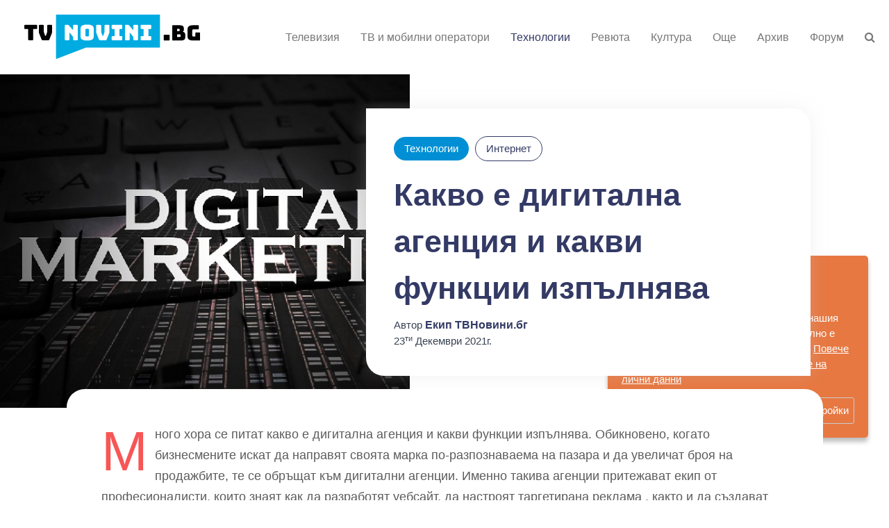

--- FILE ---
content_type: text/html; charset=UTF-8
request_url: https://tvnovini.bg/tehnologii/internet/kakvo-e-digitalna-agenciya-i-kakvi-funkcii-izplnyava
body_size: 8239
content:
<!DOCTYPE html>
<html xmlns="http://www.w3.org/1999/xhtml" lang="bg">

<head>
    <meta charset="UTF-8">
    <meta name="viewport" content="width=device-width, initial-scale=1">
                <meta property="og:url" content="https://tvnovini.bg/tehnologii/internet/kakvo-e-digitalna-agenciya-i-kakvi-funkcii-izplnyava"/>
    <meta property="og:type" content="article"/>
    <meta property="og:title" content="Какво е дигитална агенция и какви функции изпълнява"/>
    <meta property="og:description"
          content="Много хора се питат какво е дигитална агенция и какви функции изпълнява. Обикновено, когато бизнесмените искат да направят своята марка по-разпознаваема на пазара и да увеличат броя на продажбите, те..."/>
    <meta property="og:image"
          content="https://eu2.contabostorage.com/f733f6a8e0a3424ebac1a2972247cb21:tvnovini/news/covers/9742/conversions/1640297620_770x513-covers_resized.jpg"/>
    <meta name="robots" content="index, follow"/>
    <meta name="revisit-after" content="1 Hours"/>
    <meta property="fb:use_automatic_ad_placement" content="enable=true ad_density=default">
    <meta property="fb:op-recirculation-ads" content="enable=true placement_id=354648168543313_354648195209977">
    <meta name="csrf-token" content="pG4wpMFN2RiXyE0AJdVFbrRfdmgy5NuIDZks63X6"/>
    <title>Какво е дигитална агенция и какви функции изпълнява - Интернет - Технологии :: TVNovini</title>
    <!-- Favicon -->
    <link rel="shortcut icon" type="image/x-icon" href="/images/logo-cropped.svg?id=d582a4f85688e7991f60">

    <!-- Bootstrap core CSS -->
    <link href="/css/all.css?id=da8c4860e982722e5062" rel="stylesheet" type="text/css">
    <link href="/css/fontawesome.css?id=3ea08854daeb73300cd3" rel="stylesheet" type="text/css">

    <!--[if lt IE 9]>
    <script src="https://oss.maxcdn.com/html5shiv/3.7.2/html5shiv.min.js"></script>
    <script src="https://oss.maxcdn.com/respond/1.4.2/respond.min.js"></script><![endif]-->
    <!-- Global site tag (gtag.js) - Google Analytics -->
    <!-- Global site tag (gtag.js) - Google Analytics -->
    <script async src="https://www.googletagmanager.com/gtag/js?id=UA-25956717-1"></script>
    <script>
        window.dataLayer = window.dataLayer || [];

        function gtag() {
            dataLayer.push(arguments);
        }

        gtag('js', new Date());

        gtag('config', 'UA-25956717-1');
    </script>


    <script async src="https://pagead2.googlesyndication.com/pagead/js/adsbygoogle.js"></script>
    <script>
        (adsbygoogle = window.adsbygoogle || []).push({
            google_ad_client: "ca-pub-3343076211547167",
            enable_page_level_ads: true
        });
    </script>
</head>

<body class=" page ">

<!--PRELOADER-->
<div id="preloader">
    <div id="status"></div>
</div>
<!--*Header*-->
<header id="inner-navigation">

    <!-- navbar start -->
    <nav class="navbar navbar-default navbar-fixed-top navbar-sticky-function navbar-arrow">

        <div class="container">

            <div class="logo pull-left">
                <h1><a href="/"><img src="/images/logo-cropped.svg?id=d582a4f85688e7991f60"></a></h1>
            </div>

            <div id="navbar" class="navbar-nav-wrapper text-center">
                <ul class="nav navbar-nav navbar-right" id="responsive-menu">
                    <li class=" ">
            <a
                href="/televiziya">Телевизия</a>
                    </li>
                    <li class=" ">
            <a
                href="/operatori">ТВ и мобилни оператори</a>
                    </li>
                    <li class="  active ">
            <a
                href="/tehnologii">Технологии</a>
                    </li>
                    <li class=" ">
            <a
                href="/tehnologii/reviuta">Ревюта</a>
                    </li>
                    <li class=" ">
            <a
                href="/kultura">Култура</a>
                    </li>
                    <li class=" ">
            <a
                href="/oshte">Още</a>
                    </li>
                    <li class=" ">
            <a
                href="/arhiv">Архив</a>
                    </li>
                    <li class=" ">
            <a
                href="https://tvforum.bg">Форум</a>
                    </li>
        <li><a href="#search" class="mt_search"><i class="fa fa-search"></i></a></li>
</ul>
            </div><!--/.nav-collapse -->
        </div>

        <div id="slicknav-mobile"></div>
    </nav>
    <!-- navbar end -->
</header>
<!--* End Header*-->

    <div id="mt_banner" class="innerbanner">
        <div class="container-fluid">
            <div class="featured-image"
                 style="background-image: url(https://eu2.contabostorage.com/f733f6a8e0a3424ebac1a2972247cb21:tvnovini/news/covers/9742/conversions/1640297620_770x513-covers_resized.jpg)"></div>
            <div class="banner-caption">
                <div class="banner_caption_text">
                    <div class="post-category">
                        <ul>
                            <li class="cat-blue">
                                <a href="/tehnologii"
                                   class="white">Технологии</a>
                            </li>
                            <li class="cat-provider">
                                <a href="/tehnologii/internet">
                                    Интернет
                                </a>
                            </li>
                        </ul>
                    </div>
                    <h1><a href="/tehnologii/internet/kakvo-e-digitalna-agenciya-i-kakvi-funkcii-izplnyava">Какво е дигитална агенция и какви функции изпълнява</a></h1>
                    <div class="item-meta">
                        <span>Автор</span>
                        <a href="#">Екип  ТВНовини.бг</a><br>
                        <time
                            datetime="23.12.2021">23<sup>ти</sup> Декември 2021г. </time>
                    </div>
                </div>
            </div>
        </div>
    </div>

    <section id="blog_main_sec" class="section-inner">
        <div class="container">
            <!--*Blog Content Sec*-->
            <div class="blog-detail-main">
                <div class="post_body">
                    <p>Много хора се питат какво е дигитална агенция и какви функции изпълнява. Обикновено, когато бизнесмените искат да направят своята марка по-разпознаваема на пазара и да увеличат броя на продажбите, те се обръщат към дигитални агенции. Именно такива агенции притежават екип от професионалисти, които знаят как да разработят уебсайт, да настроят таргетирана реклама , както и да създават контекст, компетентни дигитални стратегии за популяризиране на ресурса и изграждане на репутация на марката. Нека разгледаме по-отблизо тази важна позиция в IT сферата.</p>
<p>Дигиталната агенция е студио, което се занимава с определени видове дейности в областта на информационните технологии. &nbsp;</p>
<p>Агенциите от този тип са специализирани в: създаване на сайтове без шаблони с "чист" код, уеб дизайн, допълнително попълване на съдържание, формиране на дигитални стратегии, SEO оптимизация, SMM промоция, разработка на приложения, увеличаване на обхвата на целевата аудитория, аналитична работа, развитие на стратегии за продажби и други. Разбира се, това далеч не са всички видове дейности, с които една дигитална агенция може да се занимава. Посочваме само най-основните примери, а сега ще разгледаме някои от тях по-подробно.</p>
<p><strong>Какво правят дигиталните агенции?</strong><br />Въпреки факта, че дигиталните агенции предоставят различни ИТ услуги за създаване, популяризиране на сайтове и увеличаване на продажбите, много студия работят в една или две посоки. Тъй като това дава възможност да запазите малък персонал от служители и да следите новините само във вашия бранш, а не целия ИТ свят като цяло.</p>
<p><strong>Изработка на уебсайт</strong><br />По отношение на работата по създаване на уеб сайт, една агенция трябва да поеме целия списък от задачи. Тоест, едно студио трябва да бъде ангажирано с извършването на предварителен анализ на индустрията на клиента, изработване на прототипи, дизайн, оформление и по-нататъшно тестване. В противен случай по-късно може да се окаже продукт, който няма да доведе до желания резултат. На първо място, това ще се случи поради факта, че могат да възникнат трудности при предаването на информация за това, което предишната компания е направила на новия изпълнител.</p>
<p><strong>Интернет маркетинг</strong><br />Става въпрос за формиране на дигитални стратегии, SEO-оптимизация , SMM-промоция, настройване на различни видове реклама в Интернет, както и анализиране на ефективността на резултатите, донесени от маркетинговите инструменти, използвани по време на популяризиране на ресурса.</p>
<p><strong>Брандиране</strong><br />При формирането на нов бранд преди всичко трябва да се обърне внимание на три важни критерия: име, елементи на идентичност и позициониране на марката като цяло. Като правило, именно с тези елементи се натъква на първо място потенциалният клиент, докато опознава компанията и нейния продукт. С други думи, разработването на лого, корпоративна идентичност, именуване, слоган, шрифт, позициониране &ndash; всичко това има за цел да накара клиента да запомни глупостите на организация, която продава своя продукт или услуга.</p>
<p><strong>Приложения<br /></strong>Става въпрос за приложения за iOS и Android. Маркетинговата агенция формира интерфейсен дизайн, разработва насоки за екосистема и прототип на самия продукт, а също така и го популяризира.</p>
<p><strong>Аутсорсинг<br /></strong>Тук услугите включват: техническа поддръжка, обучение на служители на компанията, внедряване на CRM системи, поддръжка на сайтове и приложения, както и настройка на различни сървъри.</p>
<p>Разгледахме какво е дигитална агенция и какво прави, нека сега да разгледаме какво е дигитална агенция с пълен цикъл.</p>
<p><strong>Какво е дигитална агенция с пълен цикъл?</strong><br />Всички дигитални студия са изключителни по свой начин - има както високоспециализирани, така и широки профили. Особеностите на дигиталната агенция с пълен цикъл са, че тя може да извършва всички горепосочени работи по интегриран начин. Много често една IT компания, която предоставя голям списък от различни услуги, не е в състояние да извърши целия процес &bdquo;от и до&ldquo;.</p>
<p>Например, един отдел първоначално разработва уебсайт, но с по-нататъшното му популяризиране или създаването на адаптивно приложение могат да възникнат трудности поради проблеми с делегирането на отговорности, прехвърлянето на информация от клиента към изпълнителя на определен етап от работата и управленското управление. качества като цяло. Отвън може да изглежда, че в това няма нищо сложно, но това е погрешно мнение, тъй като в тези процеси участват много специалисти, които работят единствено с цел оптимизиране на работата на служителите на агенцията. &nbsp;</p>
<p><strong>Как интернет маркетингът се различава от дигиталния маркетинг?</strong><br />Много хора бъркат два подобни термина по значение: &bdquo;маркетингова агенция&ldquo; и &bdquo;дигитална агенция&ldquo;, но те не са напълно идентични. Нека видим какви са разликите между тях.</p>
<p>Интернет маркетингът е насочен директно към онлайн популяризиране на ресурси. Тоест всяка комуникация с купувачи или потенциални клиенти се осъществява изключително в интернет или чрез клетъчна комуникация.</p>
<p>Ключовата разлика между маркетинг компаниите е, че те са насочени към работа конкретно с целевата аудитория на организацията на клиента. Тоест те не участват в повишаване на лоялността и видимостта към марката.</p>
<p>Дигиталният маркетинг включва по-широк набор от услуги. С други думи, в тази област говорим за различни методи за популяризиране, понякога извън обхвата на работа в Интернет. Например разработването на банери с QR код, допълнително разположени върху автомобили, медийна връзка в новините по телевизията, социални анкети, офлайн промоции и т.н.&nbsp;</p>
<p>Също така, в някои случаи дигиталния маркетинг може да работи не само с целевата аудитория на компанията на клиента, но и с потребители със сходни интереси и хобита, които могат да станат купувачи, с правилно разработена дигитална стратегия.</p>
<p>Както може би се досещате, има много видове рекламни агенции:</p>
<ul>
<li>дигитална агенция</li>
<li>маркетингова агенция</li>
<li>творческа агенция</li>
<li>Арт студио</li>
</ul>
<p>Въпросът обаче е как да ги популяризирате в интернет? Всъщност практически няма разлики от промоцията на която и да е компания или продукт на клиента. Принципите на работа са напълно сходни.</p>
<p><strong>Изработка на уебсайтове</strong><br />Ако говорим за дигитално студио, като правило, това е създаването на корпоративен уебсайт или целева страница.</p>
<p><strong>Формиране на марка</strong><br />Разработване на дигитална стратегия и по-нататъшна работа за популяризиране на ресурса.</p>
<p>Трябва да обмислите и вземете предвид много детайли, като: позициониране на марката, списък с предоставяни услуги, вашата целева аудитория, потенциална аудитория и вашата концепция за комуникация с клиентите.</p>
<p>Всъщност, има още доста за изброяване, ако наистина се интересувате как точно да назовете вашата дигитална агенция и след това да регистрирате търговска марка, препоръчваме да посетите сайта на <strong><span style="text-decoration: underline;"><a href="https://primedigital.bg/" target="_blank" rel="noopener">Prime Digital</a></span></strong>. Там работи екип от специалисти, които могат да ви бъдат полезни в много области. Платформата вече се е доказала с множество успешни проекти, така че, със сигурност ще успеят да помогнат и на вас.</p>
                </div>
                <div class="follow_us mar-top-30">
                    <ul class="social_icons">
                        <li><a href="https://www.facebook.com/sharer/sharer.php?u=https://tvnovini.bg/tehnologii/internet/kakvo-e-digitalna-agenciya-i-kakvi-funkcii-izplnyava" target="_new"><i class="fa fa-facebook"></i></a></li>
                        <li><a href="https://twitter.com/intent/tweet?url=https://tvnovini.bg/tehnologii/internet/kakvo-e-digitalna-agenciya-i-kakvi-funkcii-izplnyava" target="_new"><i class="fa fa-twitter"></i></a></li>
                        <li><a href="https://www.linkedin.com/shareArticle?mini=true&url=https://tvnovini.bg/tehnologii/internet/kakvo-e-digitalna-agenciya-i-kakvi-funkcii-izplnyava" target="_new"><i class="fa fa-linkedin"></i></a></li>
                    </ul>
                </div>
                                <div class="row">
                    <div class="col-12 text-center mar-top-40">
                        <script async src="https://pagead2.googlesyndication.com/pagead/js/adsbygoogle.js?client=ca-pub-3343076211547167"
                                crossorigin="anonymous"></script>
                        <!-- Горе -->
                        <ins class="adsbygoogle"
                             style="display:block"
                             data-ad-client="ca-pub-3343076211547167"
                             data-ad-slot="4842437651"
                             data-ad-format="auto"
                             data-full-width-responsive="true"></ins>
                        <script>
                            (adsbygoogle = window.adsbygoogle || []).push({});
                        </script>
                    </div>
                </div>
            <!--* End Blog Content Sec*-->
            </div>
        </div>
    </section>

    <section id="mt_blog" class="light-bg pad-top-0">
        <div class="container">
            <div class="blog_post_sec blog_post_inner">
                <div class="row">
                    <div class="col-md-4 col-sm-12 mar-bottom-30">
    <div class="blog-post_wrapper image-wrapper">
        <div class="blog-post-image cover-image-wrapper">
            <img src="https://eu2.contabostorage.com/f733f6a8e0a3424ebac1a2972247cb21:tvnovini/news/covers/31395/conversions/google-covers_resized.jpg" alt="Заявките от България към търсенето с Google за 2023 година" class="img-responsive center-block post_img cover-image-wrapper-image">
        </div>
        <div class="post-content">
            <div class="post-category">
                <ul>
                    <li class="cat-blue">
                        <a href="/tehnologii"
                           class="white">Технологии</a>
                    </li>
                    <li class="cat-provider">
                        <a href="/tehnologii/internet">
                            Интернет
                        </a>
                    </li>
                </ul>
            </div>
            <div class="post-date">
                <p><a href="/tehnologii/internet/zayavkite-ot-balgariya-kam-tarseneto-s-google-za-2023-godina">13<sup>ти</sup> Декември 2023г. </a></p>
            </div>
            <h2 class="entry-title">
                <a href="/tehnologii/internet/zayavkite-ot-balgariya-kam-tarseneto-s-google-za-2023-godina" class="white">Заявките от България към търсенето с Google за 2023 година</a>
            </h2>

        </div>
    </div>
</div>
    <div class="col-md-4 col-sm-12 mar-bottom-30">
    <div class="blog-post_wrapper image-wrapper">
        <div class="blog-post-image cover-image-wrapper">
            <img src="https://eu2.contabostorage.com/f733f6a8e0a3424ebac1a2972247cb21:tvnovini/news/covers/31362/conversions/ABV-covers_resized.jpg" alt="Първата българска електронна поща ABV.bg става на 24 години" class="img-responsive center-block post_img cover-image-wrapper-image">
        </div>
        <div class="post-content">
            <div class="post-category">
                <ul>
                    <li class="cat-blue">
                        <a href="/tehnologii"
                           class="white">Технологии</a>
                    </li>
                    <li class="cat-provider">
                        <a href="/tehnologii/internet">
                            Интернет
                        </a>
                    </li>
                </ul>
            </div>
            <div class="post-date">
                <p><a href="/tehnologii/internet/parvata-balgarska-elektronna-poshta-abvbg-stava-na-24-godini">8<sup>ми</sup> Декември 2023г. </a></p>
            </div>
            <h2 class="entry-title">
                <a href="/tehnologii/internet/parvata-balgarska-elektronna-poshta-abvbg-stava-na-24-godini" class="white">Първата българска електронна поща ABV.bg става на 24 години</a>
            </h2>

        </div>
    </div>
</div>
    <div class="col-md-4 col-sm-12 mar-bottom-30">
    <div class="blog-post_wrapper image-wrapper">
        <div class="blog-post-image cover-image-wrapper">
            <img src="https://eu2.contabostorage.com/f733f6a8e0a3424ebac1a2972247cb21:tvnovini/news/covers/31300/conversions/andre-francois-mckenzie-igyibhdntpe-unsplash-covers_resized.jpg" alt="Биткойн - пътят към бъдещето" class="img-responsive center-block post_img cover-image-wrapper-image">
        </div>
        <div class="post-content">
            <div class="post-category">
                <ul>
                    <li class="cat-blue">
                        <a href="/tehnologii"
                           class="white">Технологии</a>
                    </li>
                    <li class="cat-provider">
                        <a href="/tehnologii/internet">
                            Интернет
                        </a>
                    </li>
                </ul>
            </div>
            <div class="post-date">
                <p><a href="/tehnologii/internet/bitkoyn-patyat-kam-badeshteto">2<sup>ри</sup> Октомври 2023г. </a></p>
            </div>
            <h2 class="entry-title">
                <a href="/tehnologii/internet/bitkoyn-patyat-kam-badeshteto" class="white">Биткойн - пътят към бъдещето</a>
            </h2>

        </div>
    </div>
</div>
    <div class="col-md-4 col-sm-12 mar-bottom-30">
    <div class="blog-post_wrapper image-wrapper">
        <div class="blog-post-image cover-image-wrapper">
            <img src="https://eu2.contabostorage.com/f733f6a8e0a3424ebac1a2972247cb21:tvnovini/news/covers/31227/conversions/cover-covers_resized.jpg" alt="Ревю: Tenda AC2100 i24" class="img-responsive center-block post_img cover-image-wrapper-image">
        </div>
        <div class="post-content">
            <div class="post-category">
                <ul>
                    <li class="cat-blue">
                        <a href="/tehnologii"
                           class="white">Технологии</a>
                    </li>
                    <li class="cat-provider">
                        <a href="/tehnologii/internet">
                            Интернет
                        </a>
                    </li>
                </ul>
            </div>
            <div class="post-date">
                <p><a href="/tehnologii/internet/revyu-tenda-ac2100-i24-1">13<sup>ти</sup> Юли 2023г. </a></p>
            </div>
            <h2 class="entry-title">
                <a href="/tehnologii/internet/revyu-tenda-ac2100-i24-1" class="white">Ревю: Tenda AC2100 i24</a>
            </h2>

        </div>
    </div>
</div>
    <div class="col-md-4 col-sm-12 mar-bottom-30">
    <div class="blog-post_wrapper image-wrapper">
        <div class="blog-post-image cover-image-wrapper">
            <img src="https://eu2.contabostorage.com/f733f6a8e0a3424ebac1a2972247cb21:tvnovini/news/covers/31066/conversions/TX9-covers_resized.jpg" alt="Нов Wi-Fi 6 рутер от Tenda" class="img-responsive center-block post_img cover-image-wrapper-image">
        </div>
        <div class="post-content">
            <div class="post-category">
                <ul>
                    <li class="cat-blue">
                        <a href="/tehnologii"
                           class="white">Технологии</a>
                    </li>
                    <li class="cat-provider">
                        <a href="/tehnologii/internet">
                            Интернет
                        </a>
                    </li>
                </ul>
            </div>
            <div class="post-date">
                <p><a href="/tehnologii/internet/nov-wi-fi-6-ruter-ot-tenda">14<sup>ти</sup> Март 2023г. </a></p>
            </div>
            <h2 class="entry-title">
                <a href="/tehnologii/internet/nov-wi-fi-6-ruter-ot-tenda" class="white">Нов Wi-Fi 6 рутер от Tenda</a>
            </h2>

        </div>
    </div>
</div>
    <div class="col-md-4 col-sm-12 mar-bottom-30">
    <div class="blog-post_wrapper image-wrapper">
        <div class="blog-post-image cover-image-wrapper">
            <img src="https://eu2.contabostorage.com/f733f6a8e0a3424ebac1a2972247cb21:tvnovini/news/covers/30945/conversions/tenda-rx-3-cover-covers_resized.jpg" alt="Tenda RX3 AX1800 внася WiFi6 у дома ви" class="img-responsive center-block post_img cover-image-wrapper-image">
        </div>
        <div class="post-content">
            <div class="post-category">
                <ul>
                    <li class="cat-blue">
                        <a href="/tehnologii"
                           class="white">Технологии</a>
                    </li>
                    <li class="cat-provider">
                        <a href="/tehnologii/internet">
                            Интернет
                        </a>
                    </li>
                </ul>
            </div>
            <div class="post-date">
                <p><a href="/tehnologii/internet/tenda-rx3-ax1800-vnasya-wifi6-u-doma-vi">23<sup>ти</sup> Ноември 2022г. </a></p>
            </div>
            <h2 class="entry-title">
                <a href="/tehnologii/internet/tenda-rx3-ax1800-vnasya-wifi6-u-doma-vi" class="white">Tenda RX3 AX1800 внася WiFi6 у дома ви</a>
            </h2>

        </div>
    </div>
</div>
                </div>
                <div class="row">
                    <div class="col-12 text-center">
                        <script async src="https://pagead2.googlesyndication.com/pagead/js/adsbygoogle.js?client=ca-pub-3343076211547167"
                                crossorigin="anonymous"></script>
                        <!-- Горе -->
                        <ins class="adsbygoogle"
                             style="display:block"
                             data-ad-client="ca-pub-3343076211547167"
                             data-ad-slot="4842437651"
                             data-ad-format="auto"
                             data-full-width-responsive="true"></ins>
                        <script>
                            (adsbygoogle = window.adsbygoogle || []).push({});
                        </script>
                    </div>
                </div>
            </div>
        </div>
    </section>

<!--*Footer*-->
<footer id="mt_footer" class="mt_footer_style1">
    <div class="container">
        <div class="mt_footer_col">
            <div class="row">
                <div class="col-md-12 col-sm-12 col-xs-12">
                    <ul class="footer-menu">
            <li><a href="/privacy-policy"><i class="fa fa-angle-right"></i> Политика за използване на “бисквитки”</a></li>
            <li><a href="/reklama"><i class="fa fa-angle-right"></i> Реклама</a></li>
            <li><a href="/contact-us"><i class="fa fa-angle-right"></i> Връзка с нас</a></li>
    </ul>
                </div>
            </div>
        </div>
        <div class="mt_footer_copy">
            <div class="copy_txt pull-left">
                <p class="mar-0">&copy; Copyright 2022 - <a href="https://digiage.bg">Digi Age Ltd.</a> | Code & Design:
                    <a href="https://digiage.bg">Digi Age Ltd.</a>.</p>
            </div>
            <div class="follow_us pull-right">
                <ul class="social_icons">
                    <li><a href="https://www.facebook.com/TVNoviniCOM" target="_blank"> <i
                                class="fa fa-facebook"></i></a></li>
                </ul>
            </div>

        </div>
    </div>
</footer>
<!--* End Footer*-->

<!-- back to top -->
<a id="back-to-top" href="#" class="btn btn-primary btn-lg back-to-top" role="button" title="" data-placement="left">
    <span class="fa fa-arrow-up"></span>
</a>

<!-- search popup -->
<div id="search">
    <button type="button" class="close">×</button>
    <form action="https://tvnovini.bg/search">
        <input type="search" value="" name="filter[search]" placeholder="напишете ключова дума(и)"/>
        <input type="submit" class="btn btn-primary" value="Търсене">
    </form>
</div>

<!--*Scripts*-->
<!-- Latest jquery -->
<script src="/js/jquery-3.2.1.min.js?id=e40ec2161fe7993196f2"></script>

<!-- Latest jquery -->
<script src="/js/plugin.js?id=b41e38a8100dd4b42cc8"></script>
<!-- Plugin Jquery -->
<script src="/js/all.js?id=08b9f45d3f83a761834b"></script>
<script data-cfasync="false" type="text/javascript" id="clever-core">
    /* <![CDATA[ */
    (function (document, window) {
        var a, c = document.createElement("script"), f = window.frameElement;

        c.id = "CleverCoreLoader77932";
        c.src = "https://scripts.cleverwebserver.com/8a76ac1546e9ef855c53a158f9c1c551.js";

        c.async = !0;
        c.type = "text/javascript";
        c.setAttribute("data-target", window.name || (f && f.getAttribute("id")));
        c.setAttribute("data-callback", "put-your-callback-function-here");
        c.setAttribute("data-callback-url-click", "put-your-click-macro-here");
        c.setAttribute("data-callback-url-view", "put-your-view-macro-here");


        try {
            a = parent.document.getElementsByTagName("script")[0] || document.getElementsByTagName("script")[0];
        } catch (e) {
            a = !1;
        }

        a || (a = document.getElementsByTagName("head")[0] || document.getElementsByTagName("body")[0]);
        a.parentNode.insertBefore(c, a);
    })(document, window);
    /* ]]> */
</script>
<script defer src="https://static.cloudflareinsights.com/beacon.min.js/vcd15cbe7772f49c399c6a5babf22c1241717689176015" integrity="sha512-ZpsOmlRQV6y907TI0dKBHq9Md29nnaEIPlkf84rnaERnq6zvWvPUqr2ft8M1aS28oN72PdrCzSjY4U6VaAw1EQ==" data-cf-beacon='{"version":"2024.11.0","token":"3104298b0b2d4e5da78e51e4fd768ccf","r":1,"server_timing":{"name":{"cfCacheStatus":true,"cfEdge":true,"cfExtPri":true,"cfL4":true,"cfOrigin":true,"cfSpeedBrain":true},"location_startswith":null}}' crossorigin="anonymous"></script>
</body>

</html>


--- FILE ---
content_type: text/html; charset=utf-8
request_url: https://www.google.com/recaptcha/api2/aframe
body_size: 266
content:
<!DOCTYPE HTML><html><head><meta http-equiv="content-type" content="text/html; charset=UTF-8"></head><body><script nonce="CsOzYXrdgFsfK_xv0ravIg">/** Anti-fraud and anti-abuse applications only. See google.com/recaptcha */ try{var clients={'sodar':'https://pagead2.googlesyndication.com/pagead/sodar?'};window.addEventListener("message",function(a){try{if(a.source===window.parent){var b=JSON.parse(a.data);var c=clients[b['id']];if(c){var d=document.createElement('img');d.src=c+b['params']+'&rc='+(localStorage.getItem("rc::a")?sessionStorage.getItem("rc::b"):"");window.document.body.appendChild(d);sessionStorage.setItem("rc::e",parseInt(sessionStorage.getItem("rc::e")||0)+1);localStorage.setItem("rc::h",'1768605954044');}}}catch(b){}});window.parent.postMessage("_grecaptcha_ready", "*");}catch(b){}</script></body></html>

--- FILE ---
content_type: image/svg+xml
request_url: https://tvnovini.bg/images/logo-cropped.svg?id=d582a4f85688e7991f60
body_size: 2986
content:
<svg xmlns="http://www.w3.org/2000/svg" xmlns:xlink="http://www.w3.org/1999/xlink" style="overflow: visible;" data-svgdocument="" id="_ZRHa0lB_y3mEfj-vlCIip" class="fl-svgdocument" x="0" y="0" overflow="hidden" viewBox="94.43 206.96 387.36 98.07"><defs id="_cQYv8HD7-6GC014bfk1_B" transform="matrix(0.5630961708270071, 0, 0, 0.5630961708270071, -38.83880263976215, 140.96561061342723)" data-uid="o_emc0160c1_4"/><path id="_DJF9dKLyqnPaJjIsVg0XH" fill-rule="evenodd" clip-rule="evenodd" fill="#00abe1" transform="matrix(-13.461170227422096, 0, 0, 5.607751764190274, 393.2471482889734, 206.9630137995794)" data-type="polygon" d="M0 0L0 13.005L12.108 13.005L17.011 17.489L17.011 0Z" data-uid="o_emc0160c1_5"/><path text="TV" text-anchor="end" font-size="100" letter-spacing="0" side="left" offset="1" dx="0" dy="0" space="preserve" href="" font-family="Bungee" font-scale="contain" transform="matrix(0.469516151553638, 0, 0, 0.469516151553638, 158.19469850048188, 263.50172477477895)" x="0" y="0" fill="#000000" data-fl-textpath="" id="_BD80DlsQ3IQqWr0dCX2Z4" data-uid="o_emc0160c1_6" d="M-97.70000000000002 0L-97.70000000000002 0L-113.90000000000002 0Q-115.80000000000003 0 -116.65000000000002-0.85Q-117.50000000000003-1.7 -117.50000000000003-3.6L-117.50000000000003-3.6L-117.50000000000003-52.7L-132.20000000000002-52.7Q-134.10000000000002-52.7 -134.95000000000002-53.55Q-135.8-54.4 -135.8-56.3L-135.8-56.3L-135.8-68.4Q-135.8-70.3 -134.95000000000002-71.15Q-134.10000000000002-72 -132.20000000000002-72L-132.20000000000002-72L-79.40000000000002-72Q-77.50000000000003-72 -76.65000000000002-71.15Q-75.80000000000003-70.3 -75.80000000000003-68.4L-75.80000000000003-68.4L-75.80000000000003-56.3Q-75.80000000000003-54.4 -76.65000000000002-53.55Q-77.50000000000003-52.7 -79.40000000000002-52.7L-79.40000000000002-52.7L-94.10000000000002-52.7L-94.10000000000002-3.6Q-94.10000000000002-1.7 -94.95000000000002-0.85Q-95.80000000000003 0 -97.70000000000002 0ZM-23.500000000000014 0L-23.500000000000014 0L-49.500000000000014 0Q-51.40000000000001 0 -52.65000000000001-0.7Q-53.90000000000001-1.4 -54.600000000000016-3.3L-54.600000000000016-3.3L-64.40000000000002-27.8Q-65.30000000000001-30 -65.90000000000002-31.65Q-66.50000000000001-33.3 -66.90000000000002-34.8Q-67.30000000000001-36.3 -67.45000000000002-37.95Q-67.60000000000001-39.6 -67.60000000000001-42L-67.60000000000001-42L-67.60000000000001-68.4Q-67.60000000000001-70.3 -66.75000000000001-71.15Q-65.90000000000002-72 -64.00000000000001-72L-64.00000000000001-72L-48.100000000000016-72Q-46.20000000000002-72 -45.20000000000002-71.15Q-44.20000000000002-70.3 -44.20000000000002-68.4L-44.20000000000002-68.4L-44.20000000000002-40.8Q-44.20000000000002-39.8 -44.000000000000014-38.8Q-43.80000000000001-37.8 -43.40000000000001-36.7L-43.40000000000001-36.7L-38.70000000000002-22.7Q-38.40000000000001-21.7 -38.000000000000014-21.35Q-37.600000000000016-21 -36.80000000000001-21L-36.80000000000001-21L-35.70000000000002-21Q-34.90000000000001-21 -34.500000000000014-21.35Q-34.100000000000016-21.7 -33.80000000000001-22.7L-33.80000000000001-22.7L-29.100000000000016-36.8Q-28.700000000000017-37.9 -28.500000000000014-38.9Q-28.30000000000001-39.9 -28.30000000000001-40.9L-28.30000000000001-40.9L-28.30000000000001-68.4Q-28.30000000000001-70.3 -27.450000000000017-71.15Q-26.600000000000016-72 -24.700000000000017-72L-24.700000000000017-72L-9.000000000000014-72Q-7.1000000000000085-72 -6.250000000000014-71.15Q-5.40000000000002-70.3 -5.40000000000002-68.4L-5.40000000000002-68.4L-5.40000000000002-42Q-5.40000000000002-39.6 -5.550000000000011-37.95Q-5.700000000000017-36.3 -6.1000000000000085-34.8Q-6.500000000000014-33.3 -7.1000000000000085-31.65Q-7.700000000000017-30 -8.600000000000009-27.8L-8.600000000000009-27.8L-18.400000000000013-3.3Q-19.100000000000016-1.4 -20.350000000000016-0.7Q-21.600000000000016 0 -23.500000000000014 0Z"/><path text="Novini" text-anchor="start" font-size="100" letter-spacing="0" side="left" offset="0" dx="0" dy="0" space="preserve" href="" font-family="Bungee" font-scale="contain" transform="matrix(0.469516151553638, 0, 0, 0.469516151553638, 180.20172682046177, 263.50172477477895)" x="0" y="0" fill="#ffffff" data-fl-textpath="" id="_PCPIEgs2Fo-qzVed7i4yO" data-uid="o_emc0160c1_7" d="M 25.5 0L 25.5 0L 10.5 0Q 8.6 0  7.75-0.85Q 6.9-1.7  6.9-3.6L 6.9-3.6L 6.9-68.4Q 6.9-70.3  7.75-71.15Q 8.6-72  10.5-72L 10.5-72L 20.9-72Q 22.8-72  24.15-71.4Q 25.5-70.8  26.8-69.3L 26.8-69.3L 46.2-47.1L 46.2-68.4Q 46.2-70.3  47.05-71.15Q 47.9-72  49.8-72L 49.8-72L 64.8-72Q 66.7-72  67.55-71.15Q 68.4-70.3  68.4-68.4L 68.4-68.4L 68.4-3.6Q 68.4-1.7  67.55-0.85Q 66.7 0  64.8 0L 64.8 0L 49.8 0Q 47.9 0  47.05-0.85Q 46.2-1.7  46.2-3.6L 46.2-3.6L 46.2-15.9L 29.1-36.6L 29.1-3.6Q 29.1-1.7  28.25-0.85Q 27.4 0  25.5 0ZM 143.20000000000002-53L 143.20000000000002-18.9Q 143.20000000000002-14.3  141.85000000000002-10.55Q 140.5-6.8  137.05-4.15Q 133.60000000000002-1.5  127.55000000000001 0Q 121.50000000000001 1.5  112.20000000000002 1.5L 112.20000000000002 1.5Q 102.9 1.5  96.80000000000001 0Q 90.70000000000002-1.5  87.25000000000001-4.15Q 83.80000000000001-6.8  82.45000000000002-10.55Q 81.10000000000001-14.3  81.10000000000001-18.9L 81.10000000000001-18.9L 81.10000000000001-53Q 81.10000000000001-57.6  82.45000000000002-61.35Q 83.80000000000001-65.1  87.25000000000001-67.8Q 90.70000000000002-70.5  96.80000000000001-72Q 102.9-73.5  112.20000000000002-73.5L 112.20000000000002-73.5Q 121.50000000000001-73.5  127.55000000000001-72Q 133.60000000000002-70.5  137.05-67.8Q 140.5-65.1  141.85000000000002-61.35Q 143.20000000000002-57.6  143.20000000000002-53L 143.20000000000002-53ZM 103.80000000000001-49.4L 103.80000000000001-22.5Q 103.80000000000001-20.5  105.30000000000001-19.15Q 106.80000000000001-17.8  112.20000000000002-17.8L 112.20000000000002-17.8Q 117.60000000000001-17.8  119.10000000000001-19.15Q 120.60000000000001-20.5  120.60000000000001-22.5L 120.60000000000001-22.5L 120.60000000000001-49.4Q 120.60000000000001-51.3  119.10000000000001-52.65Q 117.60000000000001-54  112.20000000000002-54L 112.20000000000002-54Q 106.80000000000001-54  105.30000000000001-52.65Q 103.80000000000001-51.3  103.80000000000001-49.4L 103.80000000000001-49.4ZM 198.5 0L 198.5 0L 172.5 0Q 170.6 0  169.35-0.7Q 168.1-1.4  167.4-3.3L 167.4-3.3L 157.6-27.8Q 156.7-30  156.1-31.65Q 155.5-33.3  155.1-34.8Q 154.7-36.3  154.55-37.95Q 154.4-39.6  154.4-42L 154.4-42L 154.4-68.4Q 154.4-70.3  155.25-71.15Q 156.1-72  158-72L 158-72L 173.9-72Q 175.8-72  176.8-71.15Q 177.8-70.3  177.8-68.4L 177.8-68.4L 177.8-40.8Q 177.8-39.8  178-38.8Q 178.2-37.8  178.6-36.7L 178.6-36.7L 183.3-22.7Q 183.6-21.7  184-21.35Q 184.4-21  185.2-21L 185.2-21L 186.3-21Q 187.1-21  187.5-21.35Q 187.9-21.7  188.2-22.7L 188.2-22.7L 192.9-36.8Q 193.3-37.9  193.5-38.9Q 193.7-39.9  193.7-40.9L 193.7-40.9L 193.7-68.4Q 193.7-70.3  194.55-71.15Q 195.4-72  197.3-72L 197.3-72L 213-72Q 214.9-72  215.75-71.15Q 216.6-70.3  216.6-68.4L 216.6-68.4L 216.6-42Q 216.6-39.6  216.45-37.95Q 216.3-36.3  215.9-34.8Q 215.5-33.3  214.9-31.65Q 214.3-30  213.4-27.8L 213.4-27.8L 203.6-3.3Q 202.9-1.4  201.65-0.7Q 200.4 0  198.5 0ZM 273.5 0L 230.9 0Q 229 0  228.15-0.85Q 227.3-1.7  227.3-3.6L 227.3-3.6L 227.3-15.5Q 227.3-17.4  228.15-18.25Q 229-19.1  230.9-19.1L 230.9-19.1L 240.8-19.1L 240.8-52.7L 230.9-52.7Q 229-52.7  228.15-53.55Q 227.3-54.4  227.3-56.3L 227.3-56.3L 227.3-68.4Q 227.3-70.3  228.15-71.15Q 229-72  230.9-72L 230.9-72L 273.5-72Q 275.4-72  276.25-71.15Q 277.1-70.3  277.1-68.4L 277.1-68.4L 277.1-56.3Q 277.1-54.4  276.25-53.55Q 275.4-52.7  273.5-52.7L 273.5-52.7L 263.8-52.7L 263.8-19.1L 273.5-19.1Q 275.4-19.1  276.25-18.25Q 277.1-17.4  277.1-15.5L 277.1-15.5L 277.1-3.6Q 277.1-1.7  276.25-0.85Q 275.4 0  273.5 0L 273.5 0ZM 308 0L 308 0L 293 0Q 291.1 0  290.25-0.85Q 289.4-1.7  289.4-3.6L 289.4-3.6L 289.4-68.4Q 289.4-70.3  290.25-71.15Q 291.1-72  293-72L 293-72L 303.4-72Q 305.3-72  306.65-71.4Q 308-70.8  309.3-69.3L 309.3-69.3L 328.7-47.1L 328.7-68.4Q 328.7-70.3  329.55-71.15Q 330.4-72  332.3-72L 332.3-72L 347.3-72Q 349.2-72  350.05-71.15Q 350.9-70.3  350.9-68.4L 350.9-68.4L 350.9-3.6Q 350.9-1.7  350.05-0.85Q 349.2 0  347.3 0L 347.3 0L 332.3 0Q 330.4 0  329.55-0.85Q 328.7-1.7  328.7-3.6L 328.7-3.6L 328.7-15.9L 311.6-36.6L 311.6-3.6Q 311.6-1.7  310.75-0.85Q 309.9 0  308 0ZM 409.3 0L 366.7 0Q 364.8 0  363.95-0.85Q 363.1-1.7  363.1-3.6L 363.1-3.6L 363.1-15.5Q 363.1-17.4  363.95-18.25Q 364.8-19.1  366.7-19.1L 366.7-19.1L 376.6-19.1L 376.6-52.7L 366.7-52.7Q 364.8-52.7  363.95-53.55Q 363.1-54.4  363.1-56.3L 363.1-56.3L 363.1-68.4Q 363.1-70.3  363.95-71.15Q 364.8-72  366.7-72L 366.7-72L 409.3-72Q 411.2-72  412.05-71.15Q 412.90000000000003-70.3  412.90000000000003-68.4L 412.90000000000003-68.4L 412.90000000000003-56.3Q 412.90000000000003-54.4  412.05-53.55Q 411.2-52.7  409.3-52.7L 409.3-52.7L 399.6-52.7L 399.6-19.1L 409.3-19.1Q 411.2-19.1  412.05-18.25Q 412.90000000000003-17.4  412.90000000000003-15.5L 412.90000000000003-15.5L 412.90000000000003-3.6Q 412.90000000000003-1.7  412.05-0.85Q 411.2 0  409.3 0L 409.3 0Z"/><path text=".bg" text-anchor="end" font-size="100" letter-spacing="0" side="left" offset="1" dx="0" dy="0" space="preserve" href="" font-family="Bungee" font-scale="contain" transform="matrix(0.469516151553638, 0, 0, 0.469516151553638, 484.2783486905959, 264.2059990021094)" x="0" y="0" fill="#000000" data-fl-textpath="" id="_BD80DlsQ3IQqWr0dCX2Z4" data-uid="o_emc0160c1_31" d="M-152.39999999999998 0L-152.39999999999998 0L-172.6 0Q-174.5 0 -175.35-0.85Q-176.2-1.7 -176.2-3.6L-176.2-3.6L-176.2-23.9Q-176.2-25.8 -175.35-26.65Q-174.5-27.5 -172.6-27.5L-172.6-27.5L-152.39999999999998-27.5Q-150.5-27.5 -149.64999999999998-26.65Q-148.79999999999998-25.8 -148.79999999999998-23.9L-148.79999999999998-23.9L-148.79999999999998-3.6Q-148.79999999999998-1.7 -149.64999999999998-0.85Q-150.5 0 -152.39999999999998 0ZM-94.39999999999998 0L-94.39999999999998 0L-132.79999999999998 0Q-134.7 0 -135.54999999999998-0.85Q-136.39999999999998-1.7 -136.39999999999998-3.6L-136.39999999999998-3.6L-136.39999999999998-68.4Q-136.39999999999998-70.3 -135.54999999999998-71.15Q-134.7-72 -132.79999999999998-72L-132.79999999999998-72L-100.89999999999998-72Q-91.09999999999998-72 -86.39999999999998-68.25Q-81.69999999999999-64.5 -81.69999999999999-56.7L-81.69999999999999-56.7L-81.69999999999999-51.9Q-81.69999999999999-47.7 -83.14999999999998-45.05Q-84.59999999999998-42.4 -87.59999999999998-41.1L-87.59999999999998-41.1Q-81.19999999999999-40.5 -78.09999999999998-36.7Q-74.99999999999999-32.9 -74.99999999999999-25.6L-74.99999999999999-25.6L-74.99999999999999-16.4Q-74.99999999999999-8 -79.74999999999999-4Q-84.49999999999999 0 -94.39999999999998 0ZM-105.39999999999998-55L-113.89999999999998-55L-113.89999999999998-44.2L-105.39999999999998-44.2Q-103.49999999999999-44.2 -102.54999999999998-45.2Q-101.59999999999998-46.2 -101.59999999999998-48.2L-101.59999999999998-48.2L-101.59999999999998-51Q-101.59999999999998-53 -102.54999999999998-54Q-103.49999999999999-55 -105.39999999999998-55L-105.39999999999998-55ZM-100.89999999999998-28.8L-113.89999999999998-28.8L-113.89999999999998-17L-100.89999999999998-17Q-98.99999999999999-17 -98.04999999999998-18Q-97.09999999999998-19 -97.09999999999998-21L-97.09999999999998-21L-97.09999999999998-24.9Q-97.09999999999998-26.9 -98.04999999999998-27.85Q-98.99999999999999-28.8 -100.89999999999998-28.8L-100.89999999999998-28.8ZM-8.899999999999984 0L-8.899999999999984 0L-40.399999999999984 0Q-52.899999999999984 0 -58.94999999999998-5Q-64.99999999999999-10 -64.99999999999999-20.4L-64.99999999999999-20.4L-64.99999999999999-51.6Q-64.99999999999999-62 -58.94999999999998-67Q-52.899999999999984-72 -40.399999999999984-72L-40.399999999999984-72L-15.399999999999984-72Q-13.499999999999986-72 -12.649999999999984-71.15Q-11.799999999999983-70.3 -11.799999999999983-68.4L-11.799999999999983-68.4L-11.799999999999983-56.3Q-11.799999999999983-54.4 -12.649999999999984-53.55Q-13.499999999999986-52.7 -15.399999999999984-52.7L-15.399999999999984-52.7L-36.19999999999998-52.7Q-39.29999999999998-52.7 -40.79999999999998-51.45Q-42.29999999999998-50.2 -42.29999999999998-47.7L-42.29999999999998-47.7L-42.29999999999998-23.8Q-42.29999999999998-21.3 -41.149999999999984-20.1Q-39.999999999999986-18.9 -37.69999999999998-18.9L-37.69999999999998-18.9L-27.999999999999986-18.9L-27.999999999999986-34.5Q-27.999999999999986-36.4 -27.149999999999984-37.25Q-26.299999999999983-38.1 -24.399999999999984-38.1L-24.399999999999984-38.1L-8.899999999999984-38.1Q-6.999999999999986-38.1 -6.149999999999977-37.25Q-5.299999999999983-36.4 -5.299999999999983-34.5L-5.299999999999983-34.5L-5.299999999999983-3.6Q-5.299999999999983-1.7 -6.149999999999977-0.85Q-6.999999999999986 0 -8.899999999999984 0Z"/></svg>

--- FILE ---
content_type: application/javascript; charset=utf-8
request_url: https://tvnovini.bg/js/all.js?id=08b9f45d3f83a761834b
body_size: 36322
content:
/*! For license information please see all.js.LICENSE.txt */
(()=>{var n,t={669:(n,t,e)=>{n.exports=e(609)},448:(n,t,e)=>{"use strict";var r=e(867),o=e(26),i=e(372),u=e(327),a=e(97),c=e(109),s=e(985),f=e(61);n.exports=function(n){return new Promise((function(t,e){var l=n.data,p=n.headers,h=n.responseType;r.isFormData(l)&&delete p["Content-Type"];var d=new XMLHttpRequest;if(n.auth){var v=n.auth.username||"",g=n.auth.password?unescape(encodeURIComponent(n.auth.password)):"";p.Authorization="Basic "+btoa(v+":"+g)}var y=a(n.baseURL,n.url);function _(){if(d){var r="getAllResponseHeaders"in d?c(d.getAllResponseHeaders()):null,i={data:h&&"text"!==h&&"json"!==h?d.response:d.responseText,status:d.status,statusText:d.statusText,headers:r,config:n,request:d};o(t,e,i),d=null}}if(d.open(n.method.toUpperCase(),u(y,n.params,n.paramsSerializer),!0),d.timeout=n.timeout,"onloadend"in d?d.onloadend=_:d.onreadystatechange=function(){d&&4===d.readyState&&(0!==d.status||d.responseURL&&0===d.responseURL.indexOf("file:"))&&setTimeout(_)},d.onabort=function(){d&&(e(f("Request aborted",n,"ECONNABORTED",d)),d=null)},d.onerror=function(){e(f("Network Error",n,null,d)),d=null},d.ontimeout=function(){var t="timeout of "+n.timeout+"ms exceeded";n.timeoutErrorMessage&&(t=n.timeoutErrorMessage),e(f(t,n,n.transitional&&n.transitional.clarifyTimeoutError?"ETIMEDOUT":"ECONNABORTED",d)),d=null},r.isStandardBrowserEnv()){var m=(n.withCredentials||s(y))&&n.xsrfCookieName?i.read(n.xsrfCookieName):void 0;m&&(p[n.xsrfHeaderName]=m)}"setRequestHeader"in d&&r.forEach(p,(function(n,t){void 0===l&&"content-type"===t.toLowerCase()?delete p[t]:d.setRequestHeader(t,n)})),r.isUndefined(n.withCredentials)||(d.withCredentials=!!n.withCredentials),h&&"json"!==h&&(d.responseType=n.responseType),"function"==typeof n.onDownloadProgress&&d.addEventListener("progress",n.onDownloadProgress),"function"==typeof n.onUploadProgress&&d.upload&&d.upload.addEventListener("progress",n.onUploadProgress),n.cancelToken&&n.cancelToken.promise.then((function(n){d&&(d.abort(),e(n),d=null)})),l||(l=null),d.send(l)}))}},609:(n,t,e)=>{"use strict";var r=e(867),o=e(849),i=e(321),u=e(185);function a(n){var t=new i(n),e=o(i.prototype.request,t);return r.extend(e,i.prototype,t),r.extend(e,t),e}var c=a(e(655));c.Axios=i,c.create=function(n){return a(u(c.defaults,n))},c.Cancel=e(263),c.CancelToken=e(972),c.isCancel=e(502),c.all=function(n){return Promise.all(n)},c.spread=e(713),c.isAxiosError=e(268),n.exports=c,n.exports.default=c},263:n=>{"use strict";function t(n){this.message=n}t.prototype.toString=function(){return"Cancel"+(this.message?": "+this.message:"")},t.prototype.__CANCEL__=!0,n.exports=t},972:(n,t,e)=>{"use strict";var r=e(263);function o(n){if("function"!=typeof n)throw new TypeError("executor must be a function.");var t;this.promise=new Promise((function(n){t=n}));var e=this;n((function(n){e.reason||(e.reason=new r(n),t(e.reason))}))}o.prototype.throwIfRequested=function(){if(this.reason)throw this.reason},o.source=function(){var n;return{token:new o((function(t){n=t})),cancel:n}},n.exports=o},502:n=>{"use strict";n.exports=function(n){return!(!n||!n.__CANCEL__)}},321:(n,t,e)=>{"use strict";var r=e(867),o=e(327),i=e(782),u=e(572),a=e(185),c=e(875),s=c.validators;function f(n){this.defaults=n,this.interceptors={request:new i,response:new i}}f.prototype.request=function(n){"string"==typeof n?(n=arguments[1]||{}).url=arguments[0]:n=n||{},(n=a(this.defaults,n)).method?n.method=n.method.toLowerCase():this.defaults.method?n.method=this.defaults.method.toLowerCase():n.method="get";var t=n.transitional;void 0!==t&&c.assertOptions(t,{silentJSONParsing:s.transitional(s.boolean,"1.0.0"),forcedJSONParsing:s.transitional(s.boolean,"1.0.0"),clarifyTimeoutError:s.transitional(s.boolean,"1.0.0")},!1);var e=[],r=!0;this.interceptors.request.forEach((function(t){"function"==typeof t.runWhen&&!1===t.runWhen(n)||(r=r&&t.synchronous,e.unshift(t.fulfilled,t.rejected))}));var o,i=[];if(this.interceptors.response.forEach((function(n){i.push(n.fulfilled,n.rejected)})),!r){var f=[u,void 0];for(Array.prototype.unshift.apply(f,e),f=f.concat(i),o=Promise.resolve(n);f.length;)o=o.then(f.shift(),f.shift());return o}for(var l=n;e.length;){var p=e.shift(),h=e.shift();try{l=p(l)}catch(n){h(n);break}}try{o=u(l)}catch(n){return Promise.reject(n)}for(;i.length;)o=o.then(i.shift(),i.shift());return o},f.prototype.getUri=function(n){return n=a(this.defaults,n),o(n.url,n.params,n.paramsSerializer).replace(/^\?/,"")},r.forEach(["delete","get","head","options"],(function(n){f.prototype[n]=function(t,e){return this.request(a(e||{},{method:n,url:t,data:(e||{}).data}))}})),r.forEach(["post","put","patch"],(function(n){f.prototype[n]=function(t,e,r){return this.request(a(r||{},{method:n,url:t,data:e}))}})),n.exports=f},782:(n,t,e)=>{"use strict";var r=e(867);function o(){this.handlers=[]}o.prototype.use=function(n,t,e){return this.handlers.push({fulfilled:n,rejected:t,synchronous:!!e&&e.synchronous,runWhen:e?e.runWhen:null}),this.handlers.length-1},o.prototype.eject=function(n){this.handlers[n]&&(this.handlers[n]=null)},o.prototype.forEach=function(n){r.forEach(this.handlers,(function(t){null!==t&&n(t)}))},n.exports=o},97:(n,t,e)=>{"use strict";var r=e(793),o=e(303);n.exports=function(n,t){return n&&!r(t)?o(n,t):t}},61:(n,t,e)=>{"use strict";var r=e(481);n.exports=function(n,t,e,o,i){var u=new Error(n);return r(u,t,e,o,i)}},572:(n,t,e)=>{"use strict";var r=e(867),o=e(527),i=e(502),u=e(655);function a(n){n.cancelToken&&n.cancelToken.throwIfRequested()}n.exports=function(n){return a(n),n.headers=n.headers||{},n.data=o.call(n,n.data,n.headers,n.transformRequest),n.headers=r.merge(n.headers.common||{},n.headers[n.method]||{},n.headers),r.forEach(["delete","get","head","post","put","patch","common"],(function(t){delete n.headers[t]})),(n.adapter||u.adapter)(n).then((function(t){return a(n),t.data=o.call(n,t.data,t.headers,n.transformResponse),t}),(function(t){return i(t)||(a(n),t&&t.response&&(t.response.data=o.call(n,t.response.data,t.response.headers,n.transformResponse))),Promise.reject(t)}))}},481:n=>{"use strict";n.exports=function(n,t,e,r,o){return n.config=t,e&&(n.code=e),n.request=r,n.response=o,n.isAxiosError=!0,n.toJSON=function(){return{message:this.message,name:this.name,description:this.description,number:this.number,fileName:this.fileName,lineNumber:this.lineNumber,columnNumber:this.columnNumber,stack:this.stack,config:this.config,code:this.code}},n}},185:(n,t,e)=>{"use strict";var r=e(867);n.exports=function(n,t){t=t||{};var e={},o=["url","method","data"],i=["headers","auth","proxy","params"],u=["baseURL","transformRequest","transformResponse","paramsSerializer","timeout","timeoutMessage","withCredentials","adapter","responseType","xsrfCookieName","xsrfHeaderName","onUploadProgress","onDownloadProgress","decompress","maxContentLength","maxBodyLength","maxRedirects","transport","httpAgent","httpsAgent","cancelToken","socketPath","responseEncoding"],a=["validateStatus"];function c(n,t){return r.isPlainObject(n)&&r.isPlainObject(t)?r.merge(n,t):r.isPlainObject(t)?r.merge({},t):r.isArray(t)?t.slice():t}function s(o){r.isUndefined(t[o])?r.isUndefined(n[o])||(e[o]=c(void 0,n[o])):e[o]=c(n[o],t[o])}r.forEach(o,(function(n){r.isUndefined(t[n])||(e[n]=c(void 0,t[n]))})),r.forEach(i,s),r.forEach(u,(function(o){r.isUndefined(t[o])?r.isUndefined(n[o])||(e[o]=c(void 0,n[o])):e[o]=c(void 0,t[o])})),r.forEach(a,(function(r){r in t?e[r]=c(n[r],t[r]):r in n&&(e[r]=c(void 0,n[r]))}));var f=o.concat(i).concat(u).concat(a),l=Object.keys(n).concat(Object.keys(t)).filter((function(n){return-1===f.indexOf(n)}));return r.forEach(l,s),e}},26:(n,t,e)=>{"use strict";var r=e(61);n.exports=function(n,t,e){var o=e.config.validateStatus;e.status&&o&&!o(e.status)?t(r("Request failed with status code "+e.status,e.config,null,e.request,e)):n(e)}},527:(n,t,e)=>{"use strict";var r=e(867),o=e(655);n.exports=function(n,t,e){var i=this||o;return r.forEach(e,(function(e){n=e.call(i,n,t)})),n}},655:(n,t,e)=>{"use strict";var r=e(155),o=e(867),i=e(16),u=e(481),a={"Content-Type":"application/x-www-form-urlencoded"};function c(n,t){!o.isUndefined(n)&&o.isUndefined(n["Content-Type"])&&(n["Content-Type"]=t)}var s,f={transitional:{silentJSONParsing:!0,forcedJSONParsing:!0,clarifyTimeoutError:!1},adapter:(("undefined"!=typeof XMLHttpRequest||void 0!==r&&"[object process]"===Object.prototype.toString.call(r))&&(s=e(448)),s),transformRequest:[function(n,t){return i(t,"Accept"),i(t,"Content-Type"),o.isFormData(n)||o.isArrayBuffer(n)||o.isBuffer(n)||o.isStream(n)||o.isFile(n)||o.isBlob(n)?n:o.isArrayBufferView(n)?n.buffer:o.isURLSearchParams(n)?(c(t,"application/x-www-form-urlencoded;charset=utf-8"),n.toString()):o.isObject(n)||t&&"application/json"===t["Content-Type"]?(c(t,"application/json"),function(n,t,e){if(o.isString(n))try{return(t||JSON.parse)(n),o.trim(n)}catch(n){if("SyntaxError"!==n.name)throw n}return(e||JSON.stringify)(n)}(n)):n}],transformResponse:[function(n){var t=this.transitional,e=t&&t.silentJSONParsing,r=t&&t.forcedJSONParsing,i=!e&&"json"===this.responseType;if(i||r&&o.isString(n)&&n.length)try{return JSON.parse(n)}catch(n){if(i){if("SyntaxError"===n.name)throw u(n,this,"E_JSON_PARSE");throw n}}return n}],timeout:0,xsrfCookieName:"XSRF-TOKEN",xsrfHeaderName:"X-XSRF-TOKEN",maxContentLength:-1,maxBodyLength:-1,validateStatus:function(n){return n>=200&&n<300}};f.headers={common:{Accept:"application/json, text/plain, */*"}},o.forEach(["delete","get","head"],(function(n){f.headers[n]={}})),o.forEach(["post","put","patch"],(function(n){f.headers[n]=o.merge(a)})),n.exports=f},849:n=>{"use strict";n.exports=function(n,t){return function(){for(var e=new Array(arguments.length),r=0;r<e.length;r++)e[r]=arguments[r];return n.apply(t,e)}}},327:(n,t,e)=>{"use strict";var r=e(867);function o(n){return encodeURIComponent(n).replace(/%3A/gi,":").replace(/%24/g,"$").replace(/%2C/gi,",").replace(/%20/g,"+").replace(/%5B/gi,"[").replace(/%5D/gi,"]")}n.exports=function(n,t,e){if(!t)return n;var i;if(e)i=e(t);else if(r.isURLSearchParams(t))i=t.toString();else{var u=[];r.forEach(t,(function(n,t){null!=n&&(r.isArray(n)?t+="[]":n=[n],r.forEach(n,(function(n){r.isDate(n)?n=n.toISOString():r.isObject(n)&&(n=JSON.stringify(n)),u.push(o(t)+"="+o(n))})))})),i=u.join("&")}if(i){var a=n.indexOf("#");-1!==a&&(n=n.slice(0,a)),n+=(-1===n.indexOf("?")?"?":"&")+i}return n}},303:n=>{"use strict";n.exports=function(n,t){return t?n.replace(/\/+$/,"")+"/"+t.replace(/^\/+/,""):n}},372:(n,t,e)=>{"use strict";var r=e(867);n.exports=r.isStandardBrowserEnv()?{write:function(n,t,e,o,i,u){var a=[];a.push(n+"="+encodeURIComponent(t)),r.isNumber(e)&&a.push("expires="+new Date(e).toGMTString()),r.isString(o)&&a.push("path="+o),r.isString(i)&&a.push("domain="+i),!0===u&&a.push("secure"),document.cookie=a.join("; ")},read:function(n){var t=document.cookie.match(new RegExp("(^|;\\s*)("+n+")=([^;]*)"));return t?decodeURIComponent(t[3]):null},remove:function(n){this.write(n,"",Date.now()-864e5)}}:{write:function(){},read:function(){return null},remove:function(){}}},793:n=>{"use strict";n.exports=function(n){return/^([a-z][a-z\d\+\-\.]*:)?\/\//i.test(n)}},268:n=>{"use strict";n.exports=function(n){return"object"==typeof n&&!0===n.isAxiosError}},985:(n,t,e)=>{"use strict";var r=e(867);n.exports=r.isStandardBrowserEnv()?function(){var n,t=/(msie|trident)/i.test(navigator.userAgent),e=document.createElement("a");function o(n){var r=n;return t&&(e.setAttribute("href",r),r=e.href),e.setAttribute("href",r),{href:e.href,protocol:e.protocol?e.protocol.replace(/:$/,""):"",host:e.host,search:e.search?e.search.replace(/^\?/,""):"",hash:e.hash?e.hash.replace(/^#/,""):"",hostname:e.hostname,port:e.port,pathname:"/"===e.pathname.charAt(0)?e.pathname:"/"+e.pathname}}return n=o(window.location.href),function(t){var e=r.isString(t)?o(t):t;return e.protocol===n.protocol&&e.host===n.host}}():function(){return!0}},16:(n,t,e)=>{"use strict";var r=e(867);n.exports=function(n,t){r.forEach(n,(function(e,r){r!==t&&r.toUpperCase()===t.toUpperCase()&&(n[t]=e,delete n[r])}))}},109:(n,t,e)=>{"use strict";var r=e(867),o=["age","authorization","content-length","content-type","etag","expires","from","host","if-modified-since","if-unmodified-since","last-modified","location","max-forwards","proxy-authorization","referer","retry-after","user-agent"];n.exports=function(n){var t,e,i,u={};return n?(r.forEach(n.split("\n"),(function(n){if(i=n.indexOf(":"),t=r.trim(n.substr(0,i)).toLowerCase(),e=r.trim(n.substr(i+1)),t){if(u[t]&&o.indexOf(t)>=0)return;u[t]="set-cookie"===t?(u[t]?u[t]:[]).concat([e]):u[t]?u[t]+", "+e:e}})),u):u}},713:n=>{"use strict";n.exports=function(n){return function(t){return n.apply(null,t)}}},875:(n,t,e)=>{"use strict";var r=e(593),o={};["object","boolean","number","function","string","symbol"].forEach((function(n,t){o[n]=function(e){return typeof e===n||"a"+(t<1?"n ":" ")+n}}));var i={},u=r.version.split(".");function a(n,t){for(var e=t?t.split("."):u,r=n.split("."),o=0;o<3;o++){if(e[o]>r[o])return!0;if(e[o]<r[o])return!1}return!1}o.transitional=function(n,t,e){var o=t&&a(t);function u(n,t){return"[Axios v"+r.version+"] Transitional option '"+n+"'"+t+(e?". "+e:"")}return function(e,r,a){if(!1===n)throw new Error(u(r," has been removed in "+t));return o&&!i[r]&&(i[r]=!0,console.warn(u(r," has been deprecated since v"+t+" and will be removed in the near future"))),!n||n(e,r,a)}},n.exports={isOlderVersion:a,assertOptions:function(n,t,e){if("object"!=typeof n)throw new TypeError("options must be an object");for(var r=Object.keys(n),o=r.length;o-- >0;){var i=r[o],u=t[i];if(u){var a=n[i],c=void 0===a||u(a,i,n);if(!0!==c)throw new TypeError("option "+i+" must be "+c)}else if(!0!==e)throw Error("Unknown option "+i)}},validators:o}},867:(n,t,e)=>{"use strict";var r=e(849),o=Object.prototype.toString;function i(n){return"[object Array]"===o.call(n)}function u(n){return void 0===n}function a(n){return null!==n&&"object"==typeof n}function c(n){if("[object Object]"!==o.call(n))return!1;var t=Object.getPrototypeOf(n);return null===t||t===Object.prototype}function s(n){return"[object Function]"===o.call(n)}function f(n,t){if(null!=n)if("object"!=typeof n&&(n=[n]),i(n))for(var e=0,r=n.length;e<r;e++)t.call(null,n[e],e,n);else for(var o in n)Object.prototype.hasOwnProperty.call(n,o)&&t.call(null,n[o],o,n)}n.exports={isArray:i,isArrayBuffer:function(n){return"[object ArrayBuffer]"===o.call(n)},isBuffer:function(n){return null!==n&&!u(n)&&null!==n.constructor&&!u(n.constructor)&&"function"==typeof n.constructor.isBuffer&&n.constructor.isBuffer(n)},isFormData:function(n){return"undefined"!=typeof FormData&&n instanceof FormData},isArrayBufferView:function(n){return"undefined"!=typeof ArrayBuffer&&ArrayBuffer.isView?ArrayBuffer.isView(n):n&&n.buffer&&n.buffer instanceof ArrayBuffer},isString:function(n){return"string"==typeof n},isNumber:function(n){return"number"==typeof n},isObject:a,isPlainObject:c,isUndefined:u,isDate:function(n){return"[object Date]"===o.call(n)},isFile:function(n){return"[object File]"===o.call(n)},isBlob:function(n){return"[object Blob]"===o.call(n)},isFunction:s,isStream:function(n){return a(n)&&s(n.pipe)},isURLSearchParams:function(n){return"undefined"!=typeof URLSearchParams&&n instanceof URLSearchParams},isStandardBrowserEnv:function(){return("undefined"==typeof navigator||"ReactNative"!==navigator.product&&"NativeScript"!==navigator.product&&"NS"!==navigator.product)&&("undefined"!=typeof window&&"undefined"!=typeof document)},forEach:f,merge:function n(){var t={};function e(e,r){c(t[r])&&c(e)?t[r]=n(t[r],e):c(e)?t[r]=n({},e):i(e)?t[r]=e.slice():t[r]=e}for(var r=0,o=arguments.length;r<o;r++)f(arguments[r],e);return t},extend:function(n,t,e){return f(t,(function(t,o){n[o]=e&&"function"==typeof t?r(t,e):t})),n},trim:function(n){return n.trim?n.trim():n.replace(/^\s+|\s+$/g,"")},stripBOM:function(n){return 65279===n.charCodeAt(0)&&(n=n.slice(1)),n}}},933:(n,t,e)=>{window._=e(486),window.axios=e(669),window.axios.defaults.headers.common["X-Requested-With"]="XMLHttpRequest"},262:()=>{"use strict";jQuery(document).ready((function(){$(".responsive-menu").slicknav({duration:500,easingOpen:"easeInExpo",easingClose:"easeOutExpo",closedSymbol:'<i class="fa fa-plus"></i>',openedSymbol:'<i class="fa fa-minus"></i>',prependTo:"#slicknav-mobile",allowParentLinks:!0,label:""}),$("#responsive-menu").slicknav({duration:500,easingOpen:"easeInExpo",easingClose:"easeOutExpo",closedSymbol:'<i class="fa fa-plus"></i>',openedSymbol:'<i class="fa fa-minus"></i>',prependTo:"#slicknav-mobile",allowParentLinks:!0,label:""}),$(window).scroll((function(){$(window).scrollTop()>10?$(".navbar").addClass("navbar-sticky-in"):$(".navbar").removeClass("navbar-sticky-in")}));var n=$("#navbar li");n.on("mouseenter",(function(){$(this).find("ul").first().stop(!0,!0).delay(350).slideDown(500,"easeInOutQuad")})),n.on("mouseleave",(function(){$(this).find("ul").first().stop(!0,!0).delay(100).slideUp(150,"easeInOutQuad")})),$(window).width()>992&&$(".navbar-arrow ul ul > li").has("ul").children("a").append("<i class='arrow-indicator fa fa-angle-right'></i>")}))},689:()=>{!function(n){n.fn.ihavecookies=function(o){var i=n(this),u=n.extend({cookieTypes:[{type:" За статистика",value:"analytics",description:"Използват се от външни доставчици на услуги анализиращи посещаемостта."},{type:"За реклама",value:"marketing",description:"Ияязползват се от външни доставчици на услуги последяващи поведението на посетителите в tvnovini.bg и външни сайтове."}],title:"Cookies & Privacy",message:"Cookies enable you to use shopping carts and to personalize your experience on our sites, tell us which parts of our websites people have visited, help us measure the effectiveness of ads and web searches, and give us insights into user behavior so we can improve our communications and products.",link:"/privacy-policy",delay:2e3,expires:30,moreInfoLabel:"Повече информация за бисквитки и лични данни",acceptBtnLabel:"Accept Cookies",advancedBtnLabel:"Настройки",cookieTypesTitle:"Select cookies to accept",fixedCookieTypeLabel:"Necessary",fixedCookieTypeDesc:"These are cookies that are essential for the website to work correctly.",onAccept:function(){},uncheckBoxes:!1},o),a=r("cookieControl"),c=r("cookieControlPrefs");if(a&&c){var s=!0;"false"==a&&(s=!1),t(s,u.expires)}else{var f='<li><input type="checkbox" name="gdpr[]" value="necessary" checked="checked" disabled="disabled"> <label title="'+u.fixedCookieTypeDesc+'">'+u.fixedCookieTypeLabel+"</label></li>";n.each(u.cookieTypes,(function(n,t){if(""!==t.type&&""!==t.value){var e="";!1!==t.description&&(e=' title="'+t.description+'"'),f+='<li><input type="checkbox" id="gdpr-cookietype-'+t.value+'" name="gdpr[]" value="'+t.value+'" data-auto="on"> <label for="gdpr-cookietype-'+t.value+'"'+e+">"+t.type+"</label></li>"}}));var l='<div id="gdpr-cookie-message" style="background-color: #42adb6;"><h4>'+u.title+"</h4><p>"+u.message+' <a href="'+u.link+'">'+u.moreInfoLabel+'</a><div id="gdpr-cookie-types" style="display:none;"><h5>'+u.cookieTypesTitle+"</h5><ul>"+f+'</ul></div><p><button id="gdpr-cookie-accept" type="button">'+u.acceptBtnLabel+'</button><button id="gdpr-cookie-advanced" type="button">'+u.advancedBtnLabel+"</button></p></div>";setTimeout((function(){n(i).append(l),n("#gdpr-cookie-message").hide().fadeIn("slow")}),u.delay),n("body").on("click","#gdpr-cookie-accept",(function(){t(!0,u.expires),n('input[name="gdpr[]"][data-auto="on"]').prop("checked",!0);var r=[];n.each(n('input[name="gdpr[]"]').serializeArray(),(function(n,t){r.push(t.value)})),e("cookieControlPrefs",JSON.stringify(r),365),u.onAccept.call(this)})),n("body").on("click","#gdpr-cookie-advanced",(function(){n('input[name="gdpr[]"]:not(:disabled)').attr("data-auto","off").prop("checked",!0),n("#gdpr-cookie-types").slideDown("fast",(function(){n("#gdpr-cookie-advanced").prop("disabled",!0)}))}))}!0===u.uncheckBoxes&&n('input[type="checkbox"].ihavecookies').prop("checked",!1)},n.fn.ihavecookies.cookie=function(){var n=r("cookieControlPrefs");return JSON.parse(n)},n.fn.ihavecookies.preference=function(n){var t=r("cookieControl"),e=r("cookieControlPrefs");return e=JSON.parse(e),!1!==t&&(!1!==e&&-1!==e.indexOf(n))};var t=function(t,r){e("cookieControl",t,r),n("#gdpr-cookie-message").fadeOut("fast",(function(){n(this).remove()}))},e=function(n,t,e){var o=new Date;o.setTime(o.getTime()+24*e*60*60*1e3);var i="expires="+o.toUTCString();return document.cookie=n+"="+t+";"+i+";path=/",r(n)},r=function(n){for(var t=n+"=",e=decodeURIComponent(document.cookie).split(";"),r=0;r<e.length;r++){for(var o=e[r];" "==o.charAt(0);)o=o.substring(1);if(0===o.indexOf(t))return o.substring(t.length,o.length)}return!1}}(jQuery)},219:()=>{"use strict";jQuery(document).ready(function(){var n=$(window);n.on("load",(function(){$("#status").fadeOut(),$("#preloader").delay(350).fadeOut("slow"),$("body").delay(350).css({overflow:"visible"}),(new WOW).init(),$("#status").fadeOut(),$("#preloader").delay(350).fadeOut("slow")})),n.on("scroll",(function(){$(".navbar-default").add(".navbar-inverse").offset().top>50?($(".reveal-menu-home").addClass("sticky-nav"),$(".reveal-menu-blog").addClass("sticky-nav-white")):($(".reveal-menu-home").removeClass("sticky-nav"),$(".reveal-menu-blog").removeClass("sticky-nav-white"))}));var t={loop:!0,speed:3e3,grabCursor:!0,watchSlidesProgress:!0,mousewheelControl:!0,keyboardControl:!0,navigation:{nextEl:".swiper-button-next",prevEl:".swiper-button-prev"},autoplay:{delay:3e3},fadeEffect:{crossFade:!0},on:{progress:function(){for(var n=this,t=0;t<n.slides.length;t++){var e=n.slides[t].progress*(.5*n.width);n.slides[t].querySelector(".slide-inner").style.transform="translate3d("+e+"px, 0, 0)"}},touchStart:function(){for(var n=0;n<this.slides.length;n++)this.slides[n].style.transition=""},setTransition:function(n){for(var t=this,e=0;e<t.slides.length;e++)t.slides[e].style.transition=n+"ms",t.slides[e].querySelector(".slide-inner").style.transition=n+"ms"}}},e={loop:!0,speed:3e3,grabCursor:!0,watchSlidesProgress:!0,mousewheelControl:!0,keyboardControl:!0,navigation:{nextEl:".swiper-button-next",prevEl:".swiper-button-prev"},autoplay:{delay:3e5},fadeEffect:{crossFade:!0},on:{progress:function(){for(var n=this,t=0;t<n.slides.length;t++){var e=n.slides[t].progress*(.5*n.width);n.slides[t].querySelector(".slide-inner").style.transform="translate3d("+e+"px, 0, 0)"}},touchStart:function(){for(var n=0;n<this.slides.length;n++)this.slides[n].style.transition=""},setTransition:function(n){for(var t=this,e=0;e<t.slides.length;e++)t.slides[e].style.transition=n+"ms",t.slides[e].querySelector(".slide-inner").style.transition=n+"ms"}}};new Swiper(".swiper-container-1",e),new Swiper(".swiper-container",t);n.on("resize",(function(){var n=$(this).height();$("#mt_banner").height(n)})).resize(),$(window).on("scroll",(function(){$(this).scrollTop()>50?$("#back-to-top").fadeIn():$("#back-to-top").fadeOut()})),$("#back-to-top").on("click",(function(){return $("#back-to-top").tooltip("hide"),$("body,html").animate({scrollTop:0},800),!1})),$("#back-to-top").tooltip("show"),$("#navigation").onePageNav({currentClass:"active",changeHash:!0,scrollSpeed:1e3,scrollThreshold:.5,filter:"",easing:"swing",begin:function(){},end:function(){},scrollChange:function(n){}});var r=window.mt_personal||{},o=$(window);(r.Isotope=function(){var n=$(".isotopeContainer");n.length&&jQuery().isotope&&o.on("load",(function(){n.isotope({itemSelector:".isotopeSelector"}),$(".mt_filter").on("click","a",(function(t){$(".mt_filter ul li").find(".active").removeClass("active"),$(this).addClass("active");var e=$(this).attr("data-filter");n.isotope({filter:e}),t.preventDefault()}))}))},r.Isotope(),$(".search-icon").length>0&&$(".search-icon").on("click",(function(n){n.preventDefault(),$(".search-box-wrap").slideToggle()})),$(".accrodion-grp").length)&&$(".accrodion-grp").each((function(){var n=$(this).data("grp-name"),t=$(this),e=t.find(".accrodion");t.addClass(n),t.find(".accrodion .accrodion-content").hide(),t.find(".accrodion.active").find(".accrodion-content").show(),e.each((function(){$(this).find(".accrodion-title").on("click",(function(){!1===$(this).parent().hasClass("active")&&($(".accrodion-grp."+n).find(".accrodion").removeClass("active"),$(".accrodion-grp."+n).find(".accrodion").find(".accrodion-content").slideUp(),$(this).parent().addClass("active"),$(this).parent().find(".accrodion-content").slideDown())}))}))}));$("#contactform").validate({submitHandler:function(){$.ajax({url:"mail/contact.php",type:"POST",data:{name:$('input[name="full_name"]').val(),email:$('input[name="email"]').val(),phone:$('input[name="phone"]').val(),comments:$('textarea[name="comments"]').val()},success:function(n){$("#contactform-error-msg").html(n),$("#contactform")[0].reset()}})}}),$(".slider-items").slick({infinite:!0,autoplay:!0,arrows:!1,dots:!1,speed:3e3,slidesToShow:2,slidesToScroll:1,responsive:[{breakpoint:767,settings:{slidesToShow:1,slidesToScroll:1,infinite:!0}}]}),$(".slider-foods").slick({infinite:!0,autoplay:!0,arrows:!1,dots:!1,speed:3e3,slidesToShow:3,slidesToScroll:1,responsive:[{breakpoint:991,settings:{slidesToShow:2,slidesToScroll:1,infinite:!0}},{breakpoint:767,settings:{slidesToShow:1,slidesToScroll:1,infinite:!0}}]}),$(".slider-sports").slick({infinite:!0,autoplay:!0,arrows:!0,dots:!1,speed:1500,slidesToShow:1,slidesToScroll:1}),$(".slider-insta").slick({infinite:!0,autoplay:!0,arrows:!1,dots:!1,speed:3e3,slidesToShow:8,slidesToScroll:2,responsive:[{breakpoint:991,settings:{slidesToShow:4}},{breakpoint:500,settings:{slidesToShow:2}}]}),$(".slider-store").slick({slidesToShow:1,slidesToScroll:1,arrows:!1,fade:!0,asNavFor:".slider-thumbs"}),$(".slider-thumbs").slick({slidesToShow:3,slidesToScroll:1,asNavFor:".slider-store",dots:!1,centerMode:!0,arrows:!0,focusOnSelect:!0}),$(".slider-shop").slick({infinite:!0,autoplay:!0,arrows:!0,dots:!1,slidesToShow:4,slidesToScroll:1,responsive:[{breakpoint:900,settings:{slidesToShow:2,slidesToScroll:1,infinite:!0}},{breakpoint:480,settings:{slidesToShow:1,slidesToScroll:1,infinite:!0}}]})}(jQuery)),$((function(){$('a[href="#search"]').on("click",(function(n){n.preventDefault(),$("#search").addClass("open"),$('#search > form > input[type="search"]').focus()})),$("#search, #search button.close").on("click keyup",(function(n){n.target!=this&&"close"!=n.target.className&&27!=n.keyCode||$(this).removeClass("open")}))}))},141:()=>{var n=2;$(document).ready((function(){$("body").ihavecookies({title:"Бисквитки и лични данни?",message:"Използваме бисквитки, за да осигурим възможно най-доброто преживяване в нашия уебсайт. За да работи tvnovini.bg правилно е необходимо съгласие с употребата им!",delay:600,expires:1,link:"/privacy-policy",onAccept:function(){var n=$.fn.ihavecookies.cookie();console.log("Yay! The following preferences were saved..."),console.log(n)},uncheckBoxes:!1,acceptBtnLabel:"Съгласен",moreInfoLabel:"Повече информация за бисквитки и използване на лични данни",cookieTypesTitle:"Изберете кои бисквитки искате да приемете",fixedCookieTypeLabel:"Задължителни",fixedCookieTypeDesc:"Това са бисквитки без които сайта не може да работи."}),!0===$.fn.ihavecookies.preference("marketing")&&console.log("This should run because marketing is accepted."),$("#loadMore").on("click",(function(){$(this).html("Зареждане..."),function(n){$.ajaxSetup({headers:{"X-CSRF-TOKEN":$('meta[name="csrf-token"]').attr("content")}}),$.ajax({type:"GET",url:"/ajax/load-more?page="+n,datatype:"html",beforeSend:function(){$(".loading").show()}}).done((function(n){0!=n.length?($("#loadMore").html("Покажи още"),$("#posts").append(n)):$(".loading").html("")})).fail((function(n,t,e){alert("No response from server")}))}(++n)}))}))},486:function(n,t,e){var r;n=e.nmd(n),function(){var o,i="Expected a function",u="__lodash_hash_undefined__",a="__lodash_placeholder__",c=16,s=32,f=64,l=128,p=256,h=1/0,d=9007199254740991,v=NaN,g=4294967295,y=[["ary",l],["bind",1],["bindKey",2],["curry",8],["curryRight",c],["flip",512],["partial",s],["partialRight",f],["rearg",p]],_="[object Arguments]",m="[object Array]",b="[object Boolean]",w="[object Date]",x="[object Error]",k="[object Function]",j="[object GeneratorFunction]",S="[object Map]",T="[object Number]",O="[object Object]",E="[object Promise]",A="[object RegExp]",C="[object Set]",$="[object String]",R="[object Symbol]",L="[object WeakMap]",I="[object ArrayBuffer]",N="[object DataView]",B="[object Float32Array]",U="[object Float64Array]",z="[object Int8Array]",P="[object Int16Array]",D="[object Int32Array]",W="[object Uint8Array]",q="[object Uint8ClampedArray]",F="[object Uint16Array]",M="[object Uint32Array]",J=/\b__p \+= '';/g,H=/\b(__p \+=) '' \+/g,V=/(__e\(.*?\)|\b__t\)) \+\n'';/g,Z=/&(?:amp|lt|gt|quot|#39);/g,K=/[&<>"']/g,G=RegExp(Z.source),X=RegExp(K.source),Q=/<%-([\s\S]+?)%>/g,Y=/<%([\s\S]+?)%>/g,nn=/<%=([\s\S]+?)%>/g,tn=/\.|\[(?:[^[\]]*|(["'])(?:(?!\1)[^\\]|\\.)*?\1)\]/,en=/^\w*$/,rn=/[^.[\]]+|\[(?:(-?\d+(?:\.\d+)?)|(["'])((?:(?!\2)[^\\]|\\.)*?)\2)\]|(?=(?:\.|\[\])(?:\.|\[\]|$))/g,on=/[\\^$.*+?()[\]{}|]/g,un=RegExp(on.source),an=/^\s+/,cn=/\s/,sn=/\{(?:\n\/\* \[wrapped with .+\] \*\/)?\n?/,fn=/\{\n\/\* \[wrapped with (.+)\] \*/,ln=/,? & /,pn=/[^\x00-\x2f\x3a-\x40\x5b-\x60\x7b-\x7f]+/g,hn=/[()=,{}\[\]\/\s]/,dn=/\\(\\)?/g,vn=/\$\{([^\\}]*(?:\\.[^\\}]*)*)\}/g,gn=/\w*$/,yn=/^[-+]0x[0-9a-f]+$/i,_n=/^0b[01]+$/i,mn=/^\[object .+?Constructor\]$/,bn=/^0o[0-7]+$/i,wn=/^(?:0|[1-9]\d*)$/,xn=/[\xc0-\xd6\xd8-\xf6\xf8-\xff\u0100-\u017f]/g,kn=/($^)/,jn=/['\n\r\u2028\u2029\\]/g,Sn="\\u0300-\\u036f\\ufe20-\\ufe2f\\u20d0-\\u20ff",Tn="\\u2700-\\u27bf",On="a-z\\xdf-\\xf6\\xf8-\\xff",En="A-Z\\xc0-\\xd6\\xd8-\\xde",An="\\ufe0e\\ufe0f",Cn="\\xac\\xb1\\xd7\\xf7\\x00-\\x2f\\x3a-\\x40\\x5b-\\x60\\x7b-\\xbf\\u2000-\\u206f \\t\\x0b\\f\\xa0\\ufeff\\n\\r\\u2028\\u2029\\u1680\\u180e\\u2000\\u2001\\u2002\\u2003\\u2004\\u2005\\u2006\\u2007\\u2008\\u2009\\u200a\\u202f\\u205f\\u3000",$n="['’]",Rn="[\\ud800-\\udfff]",Ln="["+Cn+"]",In="["+Sn+"]",Nn="\\d+",Bn="[\\u2700-\\u27bf]",Un="["+On+"]",zn="[^\\ud800-\\udfff"+Cn+Nn+Tn+On+En+"]",Pn="\\ud83c[\\udffb-\\udfff]",Dn="[^\\ud800-\\udfff]",Wn="(?:\\ud83c[\\udde6-\\uddff]){2}",qn="[\\ud800-\\udbff][\\udc00-\\udfff]",Fn="["+En+"]",Mn="(?:"+Un+"|"+zn+")",Jn="(?:"+Fn+"|"+zn+")",Hn="(?:['’](?:d|ll|m|re|s|t|ve))?",Vn="(?:['’](?:D|LL|M|RE|S|T|VE))?",Zn="(?:"+In+"|"+Pn+")"+"?",Kn="[\\ufe0e\\ufe0f]?",Gn=Kn+Zn+("(?:\\u200d(?:"+[Dn,Wn,qn].join("|")+")"+Kn+Zn+")*"),Xn="(?:"+[Bn,Wn,qn].join("|")+")"+Gn,Qn="(?:"+[Dn+In+"?",In,Wn,qn,Rn].join("|")+")",Yn=RegExp($n,"g"),nt=RegExp(In,"g"),tt=RegExp(Pn+"(?="+Pn+")|"+Qn+Gn,"g"),et=RegExp([Fn+"?"+Un+"+"+Hn+"(?="+[Ln,Fn,"$"].join("|")+")",Jn+"+"+Vn+"(?="+[Ln,Fn+Mn,"$"].join("|")+")",Fn+"?"+Mn+"+"+Hn,Fn+"+"+Vn,"\\d*(?:1ST|2ND|3RD|(?![123])\\dTH)(?=\\b|[a-z_])","\\d*(?:1st|2nd|3rd|(?![123])\\dth)(?=\\b|[A-Z_])",Nn,Xn].join("|"),"g"),rt=RegExp("[\\u200d\\ud800-\\udfff"+Sn+An+"]"),ot=/[a-z][A-Z]|[A-Z]{2}[a-z]|[0-9][a-zA-Z]|[a-zA-Z][0-9]|[^a-zA-Z0-9 ]/,it=["Array","Buffer","DataView","Date","Error","Float32Array","Float64Array","Function","Int8Array","Int16Array","Int32Array","Map","Math","Object","Promise","RegExp","Set","String","Symbol","TypeError","Uint8Array","Uint8ClampedArray","Uint16Array","Uint32Array","WeakMap","_","clearTimeout","isFinite","parseInt","setTimeout"],ut=-1,at={};at[B]=at[U]=at[z]=at[P]=at[D]=at[W]=at[q]=at[F]=at[M]=!0,at[_]=at[m]=at[I]=at[b]=at[N]=at[w]=at[x]=at[k]=at[S]=at[T]=at[O]=at[A]=at[C]=at[$]=at[L]=!1;var ct={};ct[_]=ct[m]=ct[I]=ct[N]=ct[b]=ct[w]=ct[B]=ct[U]=ct[z]=ct[P]=ct[D]=ct[S]=ct[T]=ct[O]=ct[A]=ct[C]=ct[$]=ct[R]=ct[W]=ct[q]=ct[F]=ct[M]=!0,ct[x]=ct[k]=ct[L]=!1;var st={"\\":"\\","'":"'","\n":"n","\r":"r","\u2028":"u2028","\u2029":"u2029"},ft=parseFloat,lt=parseInt,pt="object"==typeof e.g&&e.g&&e.g.Object===Object&&e.g,ht="object"==typeof self&&self&&self.Object===Object&&self,dt=pt||ht||Function("return this")(),vt=t&&!t.nodeType&&t,gt=vt&&n&&!n.nodeType&&n,yt=gt&&gt.exports===vt,_t=yt&&pt.process,mt=function(){try{var n=gt&&gt.require&&gt.require("util").types;return n||_t&&_t.binding&&_t.binding("util")}catch(n){}}(),bt=mt&&mt.isArrayBuffer,wt=mt&&mt.isDate,xt=mt&&mt.isMap,kt=mt&&mt.isRegExp,jt=mt&&mt.isSet,St=mt&&mt.isTypedArray;function Tt(n,t,e){switch(e.length){case 0:return n.call(t);case 1:return n.call(t,e[0]);case 2:return n.call(t,e[0],e[1]);case 3:return n.call(t,e[0],e[1],e[2])}return n.apply(t,e)}function Ot(n,t,e,r){for(var o=-1,i=null==n?0:n.length;++o<i;){var u=n[o];t(r,u,e(u),n)}return r}function Et(n,t){for(var e=-1,r=null==n?0:n.length;++e<r&&!1!==t(n[e],e,n););return n}function At(n,t){for(var e=null==n?0:n.length;e--&&!1!==t(n[e],e,n););return n}function Ct(n,t){for(var e=-1,r=null==n?0:n.length;++e<r;)if(!t(n[e],e,n))return!1;return!0}function $t(n,t){for(var e=-1,r=null==n?0:n.length,o=0,i=[];++e<r;){var u=n[e];t(u,e,n)&&(i[o++]=u)}return i}function Rt(n,t){return!!(null==n?0:n.length)&&qt(n,t,0)>-1}function Lt(n,t,e){for(var r=-1,o=null==n?0:n.length;++r<o;)if(e(t,n[r]))return!0;return!1}function It(n,t){for(var e=-1,r=null==n?0:n.length,o=Array(r);++e<r;)o[e]=t(n[e],e,n);return o}function Nt(n,t){for(var e=-1,r=t.length,o=n.length;++e<r;)n[o+e]=t[e];return n}function Bt(n,t,e,r){var o=-1,i=null==n?0:n.length;for(r&&i&&(e=n[++o]);++o<i;)e=t(e,n[o],o,n);return e}function Ut(n,t,e,r){var o=null==n?0:n.length;for(r&&o&&(e=n[--o]);o--;)e=t(e,n[o],o,n);return e}function zt(n,t){for(var e=-1,r=null==n?0:n.length;++e<r;)if(t(n[e],e,n))return!0;return!1}var Pt=Ht("length");function Dt(n,t,e){var r;return e(n,(function(n,e,o){if(t(n,e,o))return r=e,!1})),r}function Wt(n,t,e,r){for(var o=n.length,i=e+(r?1:-1);r?i--:++i<o;)if(t(n[i],i,n))return i;return-1}function qt(n,t,e){return t==t?function(n,t,e){var r=e-1,o=n.length;for(;++r<o;)if(n[r]===t)return r;return-1}(n,t,e):Wt(n,Mt,e)}function Ft(n,t,e,r){for(var o=e-1,i=n.length;++o<i;)if(r(n[o],t))return o;return-1}function Mt(n){return n!=n}function Jt(n,t){var e=null==n?0:n.length;return e?Kt(n,t)/e:v}function Ht(n){return function(t){return null==t?o:t[n]}}function Vt(n){return function(t){return null==n?o:n[t]}}function Zt(n,t,e,r,o){return o(n,(function(n,o,i){e=r?(r=!1,n):t(e,n,o,i)})),e}function Kt(n,t){for(var e,r=-1,i=n.length;++r<i;){var u=t(n[r]);u!==o&&(e=e===o?u:e+u)}return e}function Gt(n,t){for(var e=-1,r=Array(n);++e<n;)r[e]=t(e);return r}function Xt(n){return n?n.slice(0,ve(n)+1).replace(an,""):n}function Qt(n){return function(t){return n(t)}}function Yt(n,t){return It(t,(function(t){return n[t]}))}function ne(n,t){return n.has(t)}function te(n,t){for(var e=-1,r=n.length;++e<r&&qt(t,n[e],0)>-1;);return e}function ee(n,t){for(var e=n.length;e--&&qt(t,n[e],0)>-1;);return e}function re(n,t){for(var e=n.length,r=0;e--;)n[e]===t&&++r;return r}var oe=Vt({À:"A",Á:"A",Â:"A",Ã:"A",Ä:"A",Å:"A",à:"a",á:"a",â:"a",ã:"a",ä:"a",å:"a",Ç:"C",ç:"c",Ð:"D",ð:"d",È:"E",É:"E",Ê:"E",Ë:"E",è:"e",é:"e",ê:"e",ë:"e",Ì:"I",Í:"I",Î:"I",Ï:"I",ì:"i",í:"i",î:"i",ï:"i",Ñ:"N",ñ:"n",Ò:"O",Ó:"O",Ô:"O",Õ:"O",Ö:"O",Ø:"O",ò:"o",ó:"o",ô:"o",õ:"o",ö:"o",ø:"o",Ù:"U",Ú:"U",Û:"U",Ü:"U",ù:"u",ú:"u",û:"u",ü:"u",Ý:"Y",ý:"y",ÿ:"y",Æ:"Ae",æ:"ae",Þ:"Th",þ:"th",ß:"ss",Ā:"A",Ă:"A",Ą:"A",ā:"a",ă:"a",ą:"a",Ć:"C",Ĉ:"C",Ċ:"C",Č:"C",ć:"c",ĉ:"c",ċ:"c",č:"c",Ď:"D",Đ:"D",ď:"d",đ:"d",Ē:"E",Ĕ:"E",Ė:"E",Ę:"E",Ě:"E",ē:"e",ĕ:"e",ė:"e",ę:"e",ě:"e",Ĝ:"G",Ğ:"G",Ġ:"G",Ģ:"G",ĝ:"g",ğ:"g",ġ:"g",ģ:"g",Ĥ:"H",Ħ:"H",ĥ:"h",ħ:"h",Ĩ:"I",Ī:"I",Ĭ:"I",Į:"I",İ:"I",ĩ:"i",ī:"i",ĭ:"i",į:"i",ı:"i",Ĵ:"J",ĵ:"j",Ķ:"K",ķ:"k",ĸ:"k",Ĺ:"L",Ļ:"L",Ľ:"L",Ŀ:"L",Ł:"L",ĺ:"l",ļ:"l",ľ:"l",ŀ:"l",ł:"l",Ń:"N",Ņ:"N",Ň:"N",Ŋ:"N",ń:"n",ņ:"n",ň:"n",ŋ:"n",Ō:"O",Ŏ:"O",Ő:"O",ō:"o",ŏ:"o",ő:"o",Ŕ:"R",Ŗ:"R",Ř:"R",ŕ:"r",ŗ:"r",ř:"r",Ś:"S",Ŝ:"S",Ş:"S",Š:"S",ś:"s",ŝ:"s",ş:"s",š:"s",Ţ:"T",Ť:"T",Ŧ:"T",ţ:"t",ť:"t",ŧ:"t",Ũ:"U",Ū:"U",Ŭ:"U",Ů:"U",Ű:"U",Ų:"U",ũ:"u",ū:"u",ŭ:"u",ů:"u",ű:"u",ų:"u",Ŵ:"W",ŵ:"w",Ŷ:"Y",ŷ:"y",Ÿ:"Y",Ź:"Z",Ż:"Z",Ž:"Z",ź:"z",ż:"z",ž:"z",Ĳ:"IJ",ĳ:"ij",Œ:"Oe",œ:"oe",ŉ:"'n",ſ:"s"}),ie=Vt({"&":"&amp;","<":"&lt;",">":"&gt;",'"':"&quot;","'":"&#39;"});function ue(n){return"\\"+st[n]}function ae(n){return rt.test(n)}function ce(n){var t=-1,e=Array(n.size);return n.forEach((function(n,r){e[++t]=[r,n]})),e}function se(n,t){return function(e){return n(t(e))}}function fe(n,t){for(var e=-1,r=n.length,o=0,i=[];++e<r;){var u=n[e];u!==t&&u!==a||(n[e]=a,i[o++]=e)}return i}function le(n){var t=-1,e=Array(n.size);return n.forEach((function(n){e[++t]=n})),e}function pe(n){var t=-1,e=Array(n.size);return n.forEach((function(n){e[++t]=[n,n]})),e}function he(n){return ae(n)?function(n){var t=tt.lastIndex=0;for(;tt.test(n);)++t;return t}(n):Pt(n)}function de(n){return ae(n)?function(n){return n.match(tt)||[]}(n):function(n){return n.split("")}(n)}function ve(n){for(var t=n.length;t--&&cn.test(n.charAt(t)););return t}var ge=Vt({"&amp;":"&","&lt;":"<","&gt;":">","&quot;":'"',"&#39;":"'"});var ye=function n(t){var e,r=(t=null==t?dt:ye.defaults(dt.Object(),t,ye.pick(dt,it))).Array,cn=t.Date,Sn=t.Error,Tn=t.Function,On=t.Math,En=t.Object,An=t.RegExp,Cn=t.String,$n=t.TypeError,Rn=r.prototype,Ln=Tn.prototype,In=En.prototype,Nn=t["__core-js_shared__"],Bn=Ln.toString,Un=In.hasOwnProperty,zn=0,Pn=(e=/[^.]+$/.exec(Nn&&Nn.keys&&Nn.keys.IE_PROTO||""))?"Symbol(src)_1."+e:"",Dn=In.toString,Wn=Bn.call(En),qn=dt._,Fn=An("^"+Bn.call(Un).replace(on,"\\$&").replace(/hasOwnProperty|(function).*?(?=\\\()| for .+?(?=\\\])/g,"$1.*?")+"$"),Mn=yt?t.Buffer:o,Jn=t.Symbol,Hn=t.Uint8Array,Vn=Mn?Mn.allocUnsafe:o,Zn=se(En.getPrototypeOf,En),Kn=En.create,Gn=In.propertyIsEnumerable,Xn=Rn.splice,Qn=Jn?Jn.isConcatSpreadable:o,tt=Jn?Jn.iterator:o,rt=Jn?Jn.toStringTag:o,st=function(){try{var n=di(En,"defineProperty");return n({},"",{}),n}catch(n){}}(),pt=t.clearTimeout!==dt.clearTimeout&&t.clearTimeout,ht=cn&&cn.now!==dt.Date.now&&cn.now,vt=t.setTimeout!==dt.setTimeout&&t.setTimeout,gt=On.ceil,_t=On.floor,mt=En.getOwnPropertySymbols,Pt=Mn?Mn.isBuffer:o,Vt=t.isFinite,_e=Rn.join,me=se(En.keys,En),be=On.max,we=On.min,xe=cn.now,ke=t.parseInt,je=On.random,Se=Rn.reverse,Te=di(t,"DataView"),Oe=di(t,"Map"),Ee=di(t,"Promise"),Ae=di(t,"Set"),Ce=di(t,"WeakMap"),$e=di(En,"create"),Re=Ce&&new Ce,Le={},Ie=Wi(Te),Ne=Wi(Oe),Be=Wi(Ee),Ue=Wi(Ae),ze=Wi(Ce),Pe=Jn?Jn.prototype:o,De=Pe?Pe.valueOf:o,We=Pe?Pe.toString:o;function qe(n){if(oa(n)&&!Vu(n)&&!(n instanceof He)){if(n instanceof Je)return n;if(Un.call(n,"__wrapped__"))return qi(n)}return new Je(n)}var Fe=function(){function n(){}return function(t){if(!ra(t))return{};if(Kn)return Kn(t);n.prototype=t;var e=new n;return n.prototype=o,e}}();function Me(){}function Je(n,t){this.__wrapped__=n,this.__actions__=[],this.__chain__=!!t,this.__index__=0,this.__values__=o}function He(n){this.__wrapped__=n,this.__actions__=[],this.__dir__=1,this.__filtered__=!1,this.__iteratees__=[],this.__takeCount__=g,this.__views__=[]}function Ve(n){var t=-1,e=null==n?0:n.length;for(this.clear();++t<e;){var r=n[t];this.set(r[0],r[1])}}function Ze(n){var t=-1,e=null==n?0:n.length;for(this.clear();++t<e;){var r=n[t];this.set(r[0],r[1])}}function Ke(n){var t=-1,e=null==n?0:n.length;for(this.clear();++t<e;){var r=n[t];this.set(r[0],r[1])}}function Ge(n){var t=-1,e=null==n?0:n.length;for(this.__data__=new Ke;++t<e;)this.add(n[t])}function Xe(n){var t=this.__data__=new Ze(n);this.size=t.size}function Qe(n,t){var e=Vu(n),r=!e&&Hu(n),o=!e&&!r&&Xu(n),i=!e&&!r&&!o&&pa(n),u=e||r||o||i,a=u?Gt(n.length,Cn):[],c=a.length;for(var s in n)!t&&!Un.call(n,s)||u&&("length"==s||o&&("offset"==s||"parent"==s)||i&&("buffer"==s||"byteLength"==s||"byteOffset"==s)||wi(s,c))||a.push(s);return a}function Ye(n){var t=n.length;return t?n[Gr(0,t-1)]:o}function nr(n,t){return zi(Ro(n),sr(t,0,n.length))}function tr(n){return zi(Ro(n))}function er(n,t,e){(e!==o&&!Fu(n[t],e)||e===o&&!(t in n))&&ar(n,t,e)}function rr(n,t,e){var r=n[t];Un.call(n,t)&&Fu(r,e)&&(e!==o||t in n)||ar(n,t,e)}function or(n,t){for(var e=n.length;e--;)if(Fu(n[e][0],t))return e;return-1}function ir(n,t,e,r){return dr(n,(function(n,o,i){t(r,n,e(n),i)})),r}function ur(n,t){return n&&Lo(t,Ia(t),n)}function ar(n,t,e){"__proto__"==t&&st?st(n,t,{configurable:!0,enumerable:!0,value:e,writable:!0}):n[t]=e}function cr(n,t){for(var e=-1,i=t.length,u=r(i),a=null==n;++e<i;)u[e]=a?o:Aa(n,t[e]);return u}function sr(n,t,e){return n==n&&(e!==o&&(n=n<=e?n:e),t!==o&&(n=n>=t?n:t)),n}function fr(n,t,e,r,i,u){var a,c=1&t,s=2&t,f=4&t;if(e&&(a=i?e(n,r,i,u):e(n)),a!==o)return a;if(!ra(n))return n;var l=Vu(n);if(l){if(a=function(n){var t=n.length,e=new n.constructor(t);t&&"string"==typeof n[0]&&Un.call(n,"index")&&(e.index=n.index,e.input=n.input);return e}(n),!c)return Ro(n,a)}else{var p=yi(n),h=p==k||p==j;if(Xu(n))return To(n,c);if(p==O||p==_||h&&!i){if(a=s||h?{}:mi(n),!c)return s?function(n,t){return Lo(n,gi(n),t)}(n,function(n,t){return n&&Lo(t,Na(t),n)}(a,n)):function(n,t){return Lo(n,vi(n),t)}(n,ur(a,n))}else{if(!ct[p])return i?n:{};a=function(n,t,e){var r=n.constructor;switch(t){case I:return Oo(n);case b:case w:return new r(+n);case N:return function(n,t){var e=t?Oo(n.buffer):n.buffer;return new n.constructor(e,n.byteOffset,n.byteLength)}(n,e);case B:case U:case z:case P:case D:case W:case q:case F:case M:return Eo(n,e);case S:return new r;case T:case $:return new r(n);case A:return function(n){var t=new n.constructor(n.source,gn.exec(n));return t.lastIndex=n.lastIndex,t}(n);case C:return new r;case R:return o=n,De?En(De.call(o)):{}}var o}(n,p,c)}}u||(u=new Xe);var d=u.get(n);if(d)return d;u.set(n,a),sa(n)?n.forEach((function(r){a.add(fr(r,t,e,r,n,u))})):ia(n)&&n.forEach((function(r,o){a.set(o,fr(r,t,e,o,n,u))}));var v=l?o:(f?s?ai:ui:s?Na:Ia)(n);return Et(v||n,(function(r,o){v&&(r=n[o=r]),rr(a,o,fr(r,t,e,o,n,u))})),a}function lr(n,t,e){var r=e.length;if(null==n)return!r;for(n=En(n);r--;){var i=e[r],u=t[i],a=n[i];if(a===o&&!(i in n)||!u(a))return!1}return!0}function pr(n,t,e){if("function"!=typeof n)throw new $n(i);return Ii((function(){n.apply(o,e)}),t)}function hr(n,t,e,r){var o=-1,i=Rt,u=!0,a=n.length,c=[],s=t.length;if(!a)return c;e&&(t=It(t,Qt(e))),r?(i=Lt,u=!1):t.length>=200&&(i=ne,u=!1,t=new Ge(t));n:for(;++o<a;){var f=n[o],l=null==e?f:e(f);if(f=r||0!==f?f:0,u&&l==l){for(var p=s;p--;)if(t[p]===l)continue n;c.push(f)}else i(t,l,r)||c.push(f)}return c}qe.templateSettings={escape:Q,evaluate:Y,interpolate:nn,variable:"",imports:{_:qe}},qe.prototype=Me.prototype,qe.prototype.constructor=qe,Je.prototype=Fe(Me.prototype),Je.prototype.constructor=Je,He.prototype=Fe(Me.prototype),He.prototype.constructor=He,Ve.prototype.clear=function(){this.__data__=$e?$e(null):{},this.size=0},Ve.prototype.delete=function(n){var t=this.has(n)&&delete this.__data__[n];return this.size-=t?1:0,t},Ve.prototype.get=function(n){var t=this.__data__;if($e){var e=t[n];return e===u?o:e}return Un.call(t,n)?t[n]:o},Ve.prototype.has=function(n){var t=this.__data__;return $e?t[n]!==o:Un.call(t,n)},Ve.prototype.set=function(n,t){var e=this.__data__;return this.size+=this.has(n)?0:1,e[n]=$e&&t===o?u:t,this},Ze.prototype.clear=function(){this.__data__=[],this.size=0},Ze.prototype.delete=function(n){var t=this.__data__,e=or(t,n);return!(e<0)&&(e==t.length-1?t.pop():Xn.call(t,e,1),--this.size,!0)},Ze.prototype.get=function(n){var t=this.__data__,e=or(t,n);return e<0?o:t[e][1]},Ze.prototype.has=function(n){return or(this.__data__,n)>-1},Ze.prototype.set=function(n,t){var e=this.__data__,r=or(e,n);return r<0?(++this.size,e.push([n,t])):e[r][1]=t,this},Ke.prototype.clear=function(){this.size=0,this.__data__={hash:new Ve,map:new(Oe||Ze),string:new Ve}},Ke.prototype.delete=function(n){var t=pi(this,n).delete(n);return this.size-=t?1:0,t},Ke.prototype.get=function(n){return pi(this,n).get(n)},Ke.prototype.has=function(n){return pi(this,n).has(n)},Ke.prototype.set=function(n,t){var e=pi(this,n),r=e.size;return e.set(n,t),this.size+=e.size==r?0:1,this},Ge.prototype.add=Ge.prototype.push=function(n){return this.__data__.set(n,u),this},Ge.prototype.has=function(n){return this.__data__.has(n)},Xe.prototype.clear=function(){this.__data__=new Ze,this.size=0},Xe.prototype.delete=function(n){var t=this.__data__,e=t.delete(n);return this.size=t.size,e},Xe.prototype.get=function(n){return this.__data__.get(n)},Xe.prototype.has=function(n){return this.__data__.has(n)},Xe.prototype.set=function(n,t){var e=this.__data__;if(e instanceof Ze){var r=e.__data__;if(!Oe||r.length<199)return r.push([n,t]),this.size=++e.size,this;e=this.__data__=new Ke(r)}return e.set(n,t),this.size=e.size,this};var dr=Bo(xr),vr=Bo(kr,!0);function gr(n,t){var e=!0;return dr(n,(function(n,r,o){return e=!!t(n,r,o)})),e}function yr(n,t,e){for(var r=-1,i=n.length;++r<i;){var u=n[r],a=t(u);if(null!=a&&(c===o?a==a&&!la(a):e(a,c)))var c=a,s=u}return s}function _r(n,t){var e=[];return dr(n,(function(n,r,o){t(n,r,o)&&e.push(n)})),e}function mr(n,t,e,r,o){var i=-1,u=n.length;for(e||(e=bi),o||(o=[]);++i<u;){var a=n[i];t>0&&e(a)?t>1?mr(a,t-1,e,r,o):Nt(o,a):r||(o[o.length]=a)}return o}var br=Uo(),wr=Uo(!0);function xr(n,t){return n&&br(n,t,Ia)}function kr(n,t){return n&&wr(n,t,Ia)}function jr(n,t){return $t(t,(function(t){return na(n[t])}))}function Sr(n,t){for(var e=0,r=(t=xo(t,n)).length;null!=n&&e<r;)n=n[Di(t[e++])];return e&&e==r?n:o}function Tr(n,t,e){var r=t(n);return Vu(n)?r:Nt(r,e(n))}function Or(n){return null==n?n===o?"[object Undefined]":"[object Null]":rt&&rt in En(n)?function(n){var t=Un.call(n,rt),e=n[rt];try{n[rt]=o;var r=!0}catch(n){}var i=Dn.call(n);r&&(t?n[rt]=e:delete n[rt]);return i}(n):function(n){return Dn.call(n)}(n)}function Er(n,t){return n>t}function Ar(n,t){return null!=n&&Un.call(n,t)}function Cr(n,t){return null!=n&&t in En(n)}function $r(n,t,e){for(var i=e?Lt:Rt,u=n[0].length,a=n.length,c=a,s=r(a),f=1/0,l=[];c--;){var p=n[c];c&&t&&(p=It(p,Qt(t))),f=we(p.length,f),s[c]=!e&&(t||u>=120&&p.length>=120)?new Ge(c&&p):o}p=n[0];var h=-1,d=s[0];n:for(;++h<u&&l.length<f;){var v=p[h],g=t?t(v):v;if(v=e||0!==v?v:0,!(d?ne(d,g):i(l,g,e))){for(c=a;--c;){var y=s[c];if(!(y?ne(y,g):i(n[c],g,e)))continue n}d&&d.push(g),l.push(v)}}return l}function Rr(n,t,e){var r=null==(n=Ci(n,t=xo(t,n)))?n:n[Di(Yi(t))];return null==r?o:Tt(r,n,e)}function Lr(n){return oa(n)&&Or(n)==_}function Ir(n,t,e,r,i){return n===t||(null==n||null==t||!oa(n)&&!oa(t)?n!=n&&t!=t:function(n,t,e,r,i,u){var a=Vu(n),c=Vu(t),s=a?m:yi(n),f=c?m:yi(t),l=(s=s==_?O:s)==O,p=(f=f==_?O:f)==O,h=s==f;if(h&&Xu(n)){if(!Xu(t))return!1;a=!0,l=!1}if(h&&!l)return u||(u=new Xe),a||pa(n)?oi(n,t,e,r,i,u):function(n,t,e,r,o,i,u){switch(e){case N:if(n.byteLength!=t.byteLength||n.byteOffset!=t.byteOffset)return!1;n=n.buffer,t=t.buffer;case I:return!(n.byteLength!=t.byteLength||!i(new Hn(n),new Hn(t)));case b:case w:case T:return Fu(+n,+t);case x:return n.name==t.name&&n.message==t.message;case A:case $:return n==t+"";case S:var a=ce;case C:var c=1&r;if(a||(a=le),n.size!=t.size&&!c)return!1;var s=u.get(n);if(s)return s==t;r|=2,u.set(n,t);var f=oi(a(n),a(t),r,o,i,u);return u.delete(n),f;case R:if(De)return De.call(n)==De.call(t)}return!1}(n,t,s,e,r,i,u);if(!(1&e)){var d=l&&Un.call(n,"__wrapped__"),v=p&&Un.call(t,"__wrapped__");if(d||v){var g=d?n.value():n,y=v?t.value():t;return u||(u=new Xe),i(g,y,e,r,u)}}if(!h)return!1;return u||(u=new Xe),function(n,t,e,r,i,u){var a=1&e,c=ui(n),s=c.length,f=ui(t).length;if(s!=f&&!a)return!1;var l=s;for(;l--;){var p=c[l];if(!(a?p in t:Un.call(t,p)))return!1}var h=u.get(n),d=u.get(t);if(h&&d)return h==t&&d==n;var v=!0;u.set(n,t),u.set(t,n);var g=a;for(;++l<s;){var y=n[p=c[l]],_=t[p];if(r)var m=a?r(_,y,p,t,n,u):r(y,_,p,n,t,u);if(!(m===o?y===_||i(y,_,e,r,u):m)){v=!1;break}g||(g="constructor"==p)}if(v&&!g){var b=n.constructor,w=t.constructor;b==w||!("constructor"in n)||!("constructor"in t)||"function"==typeof b&&b instanceof b&&"function"==typeof w&&w instanceof w||(v=!1)}return u.delete(n),u.delete(t),v}(n,t,e,r,i,u)}(n,t,e,r,Ir,i))}function Nr(n,t,e,r){var i=e.length,u=i,a=!r;if(null==n)return!u;for(n=En(n);i--;){var c=e[i];if(a&&c[2]?c[1]!==n[c[0]]:!(c[0]in n))return!1}for(;++i<u;){var s=(c=e[i])[0],f=n[s],l=c[1];if(a&&c[2]){if(f===o&&!(s in n))return!1}else{var p=new Xe;if(r)var h=r(f,l,s,n,t,p);if(!(h===o?Ir(l,f,3,r,p):h))return!1}}return!0}function Br(n){return!(!ra(n)||(t=n,Pn&&Pn in t))&&(na(n)?Fn:mn).test(Wi(n));var t}function Ur(n){return"function"==typeof n?n:null==n?uc:"object"==typeof n?Vu(n)?Fr(n[0],n[1]):qr(n):vc(n)}function zr(n){if(!Ti(n))return me(n);var t=[];for(var e in En(n))Un.call(n,e)&&"constructor"!=e&&t.push(e);return t}function Pr(n){if(!ra(n))return function(n){var t=[];if(null!=n)for(var e in En(n))t.push(e);return t}(n);var t=Ti(n),e=[];for(var r in n)("constructor"!=r||!t&&Un.call(n,r))&&e.push(r);return e}function Dr(n,t){return n<t}function Wr(n,t){var e=-1,o=Ku(n)?r(n.length):[];return dr(n,(function(n,r,i){o[++e]=t(n,r,i)})),o}function qr(n){var t=hi(n);return 1==t.length&&t[0][2]?Ei(t[0][0],t[0][1]):function(e){return e===n||Nr(e,n,t)}}function Fr(n,t){return ki(n)&&Oi(t)?Ei(Di(n),t):function(e){var r=Aa(e,n);return r===o&&r===t?Ca(e,n):Ir(t,r,3)}}function Mr(n,t,e,r,i){n!==t&&br(t,(function(u,a){if(i||(i=new Xe),ra(u))!function(n,t,e,r,i,u,a){var c=Ri(n,e),s=Ri(t,e),f=a.get(s);if(f)return void er(n,e,f);var l=u?u(c,s,e+"",n,t,a):o,p=l===o;if(p){var h=Vu(s),d=!h&&Xu(s),v=!h&&!d&&pa(s);l=s,h||d||v?Vu(c)?l=c:Gu(c)?l=Ro(c):d?(p=!1,l=To(s,!0)):v?(p=!1,l=Eo(s,!0)):l=[]:aa(s)||Hu(s)?(l=c,Hu(c)?l=ba(c):ra(c)&&!na(c)||(l=mi(s))):p=!1}p&&(a.set(s,l),i(l,s,r,u,a),a.delete(s));er(n,e,l)}(n,t,a,e,Mr,r,i);else{var c=r?r(Ri(n,a),u,a+"",n,t,i):o;c===o&&(c=u),er(n,a,c)}}),Na)}function Jr(n,t){var e=n.length;if(e)return wi(t+=t<0?e:0,e)?n[t]:o}function Hr(n,t,e){t=t.length?It(t,(function(n){return Vu(n)?function(t){return Sr(t,1===n.length?n[0]:n)}:n})):[uc];var r=-1;t=It(t,Qt(li()));var o=Wr(n,(function(n,e,o){var i=It(t,(function(t){return t(n)}));return{criteria:i,index:++r,value:n}}));return function(n,t){var e=n.length;for(n.sort(t);e--;)n[e]=n[e].value;return n}(o,(function(n,t){return function(n,t,e){var r=-1,o=n.criteria,i=t.criteria,u=o.length,a=e.length;for(;++r<u;){var c=Ao(o[r],i[r]);if(c)return r>=a?c:c*("desc"==e[r]?-1:1)}return n.index-t.index}(n,t,e)}))}function Vr(n,t,e){for(var r=-1,o=t.length,i={};++r<o;){var u=t[r],a=Sr(n,u);e(a,u)&&to(i,xo(u,n),a)}return i}function Zr(n,t,e,r){var o=r?Ft:qt,i=-1,u=t.length,a=n;for(n===t&&(t=Ro(t)),e&&(a=It(n,Qt(e)));++i<u;)for(var c=0,s=t[i],f=e?e(s):s;(c=o(a,f,c,r))>-1;)a!==n&&Xn.call(a,c,1),Xn.call(n,c,1);return n}function Kr(n,t){for(var e=n?t.length:0,r=e-1;e--;){var o=t[e];if(e==r||o!==i){var i=o;wi(o)?Xn.call(n,o,1):ho(n,o)}}return n}function Gr(n,t){return n+_t(je()*(t-n+1))}function Xr(n,t){var e="";if(!n||t<1||t>d)return e;do{t%2&&(e+=n),(t=_t(t/2))&&(n+=n)}while(t);return e}function Qr(n,t){return Ni(Ai(n,t,uc),n+"")}function Yr(n){return Ye(Fa(n))}function no(n,t){var e=Fa(n);return zi(e,sr(t,0,e.length))}function to(n,t,e,r){if(!ra(n))return n;for(var i=-1,u=(t=xo(t,n)).length,a=u-1,c=n;null!=c&&++i<u;){var s=Di(t[i]),f=e;if("__proto__"===s||"constructor"===s||"prototype"===s)return n;if(i!=a){var l=c[s];(f=r?r(l,s,c):o)===o&&(f=ra(l)?l:wi(t[i+1])?[]:{})}rr(c,s,f),c=c[s]}return n}var eo=Re?function(n,t){return Re.set(n,t),n}:uc,ro=st?function(n,t){return st(n,"toString",{configurable:!0,enumerable:!1,value:rc(t),writable:!0})}:uc;function oo(n){return zi(Fa(n))}function io(n,t,e){var o=-1,i=n.length;t<0&&(t=-t>i?0:i+t),(e=e>i?i:e)<0&&(e+=i),i=t>e?0:e-t>>>0,t>>>=0;for(var u=r(i);++o<i;)u[o]=n[o+t];return u}function uo(n,t){var e;return dr(n,(function(n,r,o){return!(e=t(n,r,o))})),!!e}function ao(n,t,e){var r=0,o=null==n?r:n.length;if("number"==typeof t&&t==t&&o<=2147483647){for(;r<o;){var i=r+o>>>1,u=n[i];null!==u&&!la(u)&&(e?u<=t:u<t)?r=i+1:o=i}return o}return co(n,t,uc,e)}function co(n,t,e,r){var i=0,u=null==n?0:n.length;if(0===u)return 0;for(var a=(t=e(t))!=t,c=null===t,s=la(t),f=t===o;i<u;){var l=_t((i+u)/2),p=e(n[l]),h=p!==o,d=null===p,v=p==p,g=la(p);if(a)var y=r||v;else y=f?v&&(r||h):c?v&&h&&(r||!d):s?v&&h&&!d&&(r||!g):!d&&!g&&(r?p<=t:p<t);y?i=l+1:u=l}return we(u,4294967294)}function so(n,t){for(var e=-1,r=n.length,o=0,i=[];++e<r;){var u=n[e],a=t?t(u):u;if(!e||!Fu(a,c)){var c=a;i[o++]=0===u?0:u}}return i}function fo(n){return"number"==typeof n?n:la(n)?v:+n}function lo(n){if("string"==typeof n)return n;if(Vu(n))return It(n,lo)+"";if(la(n))return We?We.call(n):"";var t=n+"";return"0"==t&&1/n==-1/0?"-0":t}function po(n,t,e){var r=-1,o=Rt,i=n.length,u=!0,a=[],c=a;if(e)u=!1,o=Lt;else if(i>=200){var s=t?null:Qo(n);if(s)return le(s);u=!1,o=ne,c=new Ge}else c=t?[]:a;n:for(;++r<i;){var f=n[r],l=t?t(f):f;if(f=e||0!==f?f:0,u&&l==l){for(var p=c.length;p--;)if(c[p]===l)continue n;t&&c.push(l),a.push(f)}else o(c,l,e)||(c!==a&&c.push(l),a.push(f))}return a}function ho(n,t){return null==(n=Ci(n,t=xo(t,n)))||delete n[Di(Yi(t))]}function vo(n,t,e,r){return to(n,t,e(Sr(n,t)),r)}function go(n,t,e,r){for(var o=n.length,i=r?o:-1;(r?i--:++i<o)&&t(n[i],i,n););return e?io(n,r?0:i,r?i+1:o):io(n,r?i+1:0,r?o:i)}function yo(n,t){var e=n;return e instanceof He&&(e=e.value()),Bt(t,(function(n,t){return t.func.apply(t.thisArg,Nt([n],t.args))}),e)}function _o(n,t,e){var o=n.length;if(o<2)return o?po(n[0]):[];for(var i=-1,u=r(o);++i<o;)for(var a=n[i],c=-1;++c<o;)c!=i&&(u[i]=hr(u[i]||a,n[c],t,e));return po(mr(u,1),t,e)}function mo(n,t,e){for(var r=-1,i=n.length,u=t.length,a={};++r<i;){var c=r<u?t[r]:o;e(a,n[r],c)}return a}function bo(n){return Gu(n)?n:[]}function wo(n){return"function"==typeof n?n:uc}function xo(n,t){return Vu(n)?n:ki(n,t)?[n]:Pi(wa(n))}var ko=Qr;function jo(n,t,e){var r=n.length;return e=e===o?r:e,!t&&e>=r?n:io(n,t,e)}var So=pt||function(n){return dt.clearTimeout(n)};function To(n,t){if(t)return n.slice();var e=n.length,r=Vn?Vn(e):new n.constructor(e);return n.copy(r),r}function Oo(n){var t=new n.constructor(n.byteLength);return new Hn(t).set(new Hn(n)),t}function Eo(n,t){var e=t?Oo(n.buffer):n.buffer;return new n.constructor(e,n.byteOffset,n.length)}function Ao(n,t){if(n!==t){var e=n!==o,r=null===n,i=n==n,u=la(n),a=t!==o,c=null===t,s=t==t,f=la(t);if(!c&&!f&&!u&&n>t||u&&a&&s&&!c&&!f||r&&a&&s||!e&&s||!i)return 1;if(!r&&!u&&!f&&n<t||f&&e&&i&&!r&&!u||c&&e&&i||!a&&i||!s)return-1}return 0}function Co(n,t,e,o){for(var i=-1,u=n.length,a=e.length,c=-1,s=t.length,f=be(u-a,0),l=r(s+f),p=!o;++c<s;)l[c]=t[c];for(;++i<a;)(p||i<u)&&(l[e[i]]=n[i]);for(;f--;)l[c++]=n[i++];return l}function $o(n,t,e,o){for(var i=-1,u=n.length,a=-1,c=e.length,s=-1,f=t.length,l=be(u-c,0),p=r(l+f),h=!o;++i<l;)p[i]=n[i];for(var d=i;++s<f;)p[d+s]=t[s];for(;++a<c;)(h||i<u)&&(p[d+e[a]]=n[i++]);return p}function Ro(n,t){var e=-1,o=n.length;for(t||(t=r(o));++e<o;)t[e]=n[e];return t}function Lo(n,t,e,r){var i=!e;e||(e={});for(var u=-1,a=t.length;++u<a;){var c=t[u],s=r?r(e[c],n[c],c,e,n):o;s===o&&(s=n[c]),i?ar(e,c,s):rr(e,c,s)}return e}function Io(n,t){return function(e,r){var o=Vu(e)?Ot:ir,i=t?t():{};return o(e,n,li(r,2),i)}}function No(n){return Qr((function(t,e){var r=-1,i=e.length,u=i>1?e[i-1]:o,a=i>2?e[2]:o;for(u=n.length>3&&"function"==typeof u?(i--,u):o,a&&xi(e[0],e[1],a)&&(u=i<3?o:u,i=1),t=En(t);++r<i;){var c=e[r];c&&n(t,c,r,u)}return t}))}function Bo(n,t){return function(e,r){if(null==e)return e;if(!Ku(e))return n(e,r);for(var o=e.length,i=t?o:-1,u=En(e);(t?i--:++i<o)&&!1!==r(u[i],i,u););return e}}function Uo(n){return function(t,e,r){for(var o=-1,i=En(t),u=r(t),a=u.length;a--;){var c=u[n?a:++o];if(!1===e(i[c],c,i))break}return t}}function zo(n){return function(t){var e=ae(t=wa(t))?de(t):o,r=e?e[0]:t.charAt(0),i=e?jo(e,1).join(""):t.slice(1);return r[n]()+i}}function Po(n){return function(t){return Bt(nc(Ha(t).replace(Yn,"")),n,"")}}function Do(n){return function(){var t=arguments;switch(t.length){case 0:return new n;case 1:return new n(t[0]);case 2:return new n(t[0],t[1]);case 3:return new n(t[0],t[1],t[2]);case 4:return new n(t[0],t[1],t[2],t[3]);case 5:return new n(t[0],t[1],t[2],t[3],t[4]);case 6:return new n(t[0],t[1],t[2],t[3],t[4],t[5]);case 7:return new n(t[0],t[1],t[2],t[3],t[4],t[5],t[6])}var e=Fe(n.prototype),r=n.apply(e,t);return ra(r)?r:e}}function Wo(n){return function(t,e,r){var i=En(t);if(!Ku(t)){var u=li(e,3);t=Ia(t),e=function(n){return u(i[n],n,i)}}var a=n(t,e,r);return a>-1?i[u?t[a]:a]:o}}function qo(n){return ii((function(t){var e=t.length,r=e,u=Je.prototype.thru;for(n&&t.reverse();r--;){var a=t[r];if("function"!=typeof a)throw new $n(i);if(u&&!c&&"wrapper"==si(a))var c=new Je([],!0)}for(r=c?r:e;++r<e;){var s=si(a=t[r]),f="wrapper"==s?ci(a):o;c=f&&ji(f[0])&&424==f[1]&&!f[4].length&&1==f[9]?c[si(f[0])].apply(c,f[3]):1==a.length&&ji(a)?c[s]():c.thru(a)}return function(){var n=arguments,r=n[0];if(c&&1==n.length&&Vu(r))return c.plant(r).value();for(var o=0,i=e?t[o].apply(this,n):r;++o<e;)i=t[o].call(this,i);return i}}))}function Fo(n,t,e,i,u,a,c,s,f,p){var h=t&l,d=1&t,v=2&t,g=24&t,y=512&t,_=v?o:Do(n);return function o(){for(var l=arguments.length,m=r(l),b=l;b--;)m[b]=arguments[b];if(g)var w=fi(o),x=re(m,w);if(i&&(m=Co(m,i,u,g)),a&&(m=$o(m,a,c,g)),l-=x,g&&l<p){var k=fe(m,w);return Go(n,t,Fo,o.placeholder,e,m,k,s,f,p-l)}var j=d?e:this,S=v?j[n]:n;return l=m.length,s?m=$i(m,s):y&&l>1&&m.reverse(),h&&f<l&&(m.length=f),this&&this!==dt&&this instanceof o&&(S=_||Do(S)),S.apply(j,m)}}function Mo(n,t){return function(e,r){return function(n,t,e,r){return xr(n,(function(n,o,i){t(r,e(n),o,i)})),r}(e,n,t(r),{})}}function Jo(n,t){return function(e,r){var i;if(e===o&&r===o)return t;if(e!==o&&(i=e),r!==o){if(i===o)return r;"string"==typeof e||"string"==typeof r?(e=lo(e),r=lo(r)):(e=fo(e),r=fo(r)),i=n(e,r)}return i}}function Ho(n){return ii((function(t){return t=It(t,Qt(li())),Qr((function(e){var r=this;return n(t,(function(n){return Tt(n,r,e)}))}))}))}function Vo(n,t){var e=(t=t===o?" ":lo(t)).length;if(e<2)return e?Xr(t,n):t;var r=Xr(t,gt(n/he(t)));return ae(t)?jo(de(r),0,n).join(""):r.slice(0,n)}function Zo(n){return function(t,e,i){return i&&"number"!=typeof i&&xi(t,e,i)&&(e=i=o),t=ga(t),e===o?(e=t,t=0):e=ga(e),function(n,t,e,o){for(var i=-1,u=be(gt((t-n)/(e||1)),0),a=r(u);u--;)a[o?u:++i]=n,n+=e;return a}(t,e,i=i===o?t<e?1:-1:ga(i),n)}}function Ko(n){return function(t,e){return"string"==typeof t&&"string"==typeof e||(t=ma(t),e=ma(e)),n(t,e)}}function Go(n,t,e,r,i,u,a,c,l,p){var h=8&t;t|=h?s:f,4&(t&=~(h?f:s))||(t&=-4);var d=[n,t,i,h?u:o,h?a:o,h?o:u,h?o:a,c,l,p],v=e.apply(o,d);return ji(n)&&Li(v,d),v.placeholder=r,Bi(v,n,t)}function Xo(n){var t=On[n];return function(n,e){if(n=ma(n),(e=null==e?0:we(ya(e),292))&&Vt(n)){var r=(wa(n)+"e").split("e");return+((r=(wa(t(r[0]+"e"+(+r[1]+e)))+"e").split("e"))[0]+"e"+(+r[1]-e))}return t(n)}}var Qo=Ae&&1/le(new Ae([,-0]))[1]==h?function(n){return new Ae(n)}:lc;function Yo(n){return function(t){var e=yi(t);return e==S?ce(t):e==C?pe(t):function(n,t){return It(t,(function(t){return[t,n[t]]}))}(t,n(t))}}function ni(n,t,e,u,h,d,v,g){var y=2&t;if(!y&&"function"!=typeof n)throw new $n(i);var _=u?u.length:0;if(_||(t&=-97,u=h=o),v=v===o?v:be(ya(v),0),g=g===o?g:ya(g),_-=h?h.length:0,t&f){var m=u,b=h;u=h=o}var w=y?o:ci(n),x=[n,t,e,u,h,m,b,d,v,g];if(w&&function(n,t){var e=n[1],r=t[1],o=e|r,i=o<131,u=r==l&&8==e||r==l&&e==p&&n[7].length<=t[8]||384==r&&t[7].length<=t[8]&&8==e;if(!i&&!u)return n;1&r&&(n[2]=t[2],o|=1&e?0:4);var c=t[3];if(c){var s=n[3];n[3]=s?Co(s,c,t[4]):c,n[4]=s?fe(n[3],a):t[4]}(c=t[5])&&(s=n[5],n[5]=s?$o(s,c,t[6]):c,n[6]=s?fe(n[5],a):t[6]);(c=t[7])&&(n[7]=c);r&l&&(n[8]=null==n[8]?t[8]:we(n[8],t[8]));null==n[9]&&(n[9]=t[9]);n[0]=t[0],n[1]=o}(x,w),n=x[0],t=x[1],e=x[2],u=x[3],h=x[4],!(g=x[9]=x[9]===o?y?0:n.length:be(x[9]-_,0))&&24&t&&(t&=-25),t&&1!=t)k=8==t||t==c?function(n,t,e){var i=Do(n);return function u(){for(var a=arguments.length,c=r(a),s=a,f=fi(u);s--;)c[s]=arguments[s];var l=a<3&&c[0]!==f&&c[a-1]!==f?[]:fe(c,f);return(a-=l.length)<e?Go(n,t,Fo,u.placeholder,o,c,l,o,o,e-a):Tt(this&&this!==dt&&this instanceof u?i:n,this,c)}}(n,t,g):t!=s&&33!=t||h.length?Fo.apply(o,x):function(n,t,e,o){var i=1&t,u=Do(n);return function t(){for(var a=-1,c=arguments.length,s=-1,f=o.length,l=r(f+c),p=this&&this!==dt&&this instanceof t?u:n;++s<f;)l[s]=o[s];for(;c--;)l[s++]=arguments[++a];return Tt(p,i?e:this,l)}}(n,t,e,u);else var k=function(n,t,e){var r=1&t,o=Do(n);return function t(){return(this&&this!==dt&&this instanceof t?o:n).apply(r?e:this,arguments)}}(n,t,e);return Bi((w?eo:Li)(k,x),n,t)}function ti(n,t,e,r){return n===o||Fu(n,In[e])&&!Un.call(r,e)?t:n}function ei(n,t,e,r,i,u){return ra(n)&&ra(t)&&(u.set(t,n),Mr(n,t,o,ei,u),u.delete(t)),n}function ri(n){return aa(n)?o:n}function oi(n,t,e,r,i,u){var a=1&e,c=n.length,s=t.length;if(c!=s&&!(a&&s>c))return!1;var f=u.get(n),l=u.get(t);if(f&&l)return f==t&&l==n;var p=-1,h=!0,d=2&e?new Ge:o;for(u.set(n,t),u.set(t,n);++p<c;){var v=n[p],g=t[p];if(r)var y=a?r(g,v,p,t,n,u):r(v,g,p,n,t,u);if(y!==o){if(y)continue;h=!1;break}if(d){if(!zt(t,(function(n,t){if(!ne(d,t)&&(v===n||i(v,n,e,r,u)))return d.push(t)}))){h=!1;break}}else if(v!==g&&!i(v,g,e,r,u)){h=!1;break}}return u.delete(n),u.delete(t),h}function ii(n){return Ni(Ai(n,o,Zi),n+"")}function ui(n){return Tr(n,Ia,vi)}function ai(n){return Tr(n,Na,gi)}var ci=Re?function(n){return Re.get(n)}:lc;function si(n){for(var t=n.name+"",e=Le[t],r=Un.call(Le,t)?e.length:0;r--;){var o=e[r],i=o.func;if(null==i||i==n)return o.name}return t}function fi(n){return(Un.call(qe,"placeholder")?qe:n).placeholder}function li(){var n=qe.iteratee||ac;return n=n===ac?Ur:n,arguments.length?n(arguments[0],arguments[1]):n}function pi(n,t){var e,r,o=n.__data__;return("string"==(r=typeof(e=t))||"number"==r||"symbol"==r||"boolean"==r?"__proto__"!==e:null===e)?o["string"==typeof t?"string":"hash"]:o.map}function hi(n){for(var t=Ia(n),e=t.length;e--;){var r=t[e],o=n[r];t[e]=[r,o,Oi(o)]}return t}function di(n,t){var e=function(n,t){return null==n?o:n[t]}(n,t);return Br(e)?e:o}var vi=mt?function(n){return null==n?[]:(n=En(n),$t(mt(n),(function(t){return Gn.call(n,t)})))}:_c,gi=mt?function(n){for(var t=[];n;)Nt(t,vi(n)),n=Zn(n);return t}:_c,yi=Or;function _i(n,t,e){for(var r=-1,o=(t=xo(t,n)).length,i=!1;++r<o;){var u=Di(t[r]);if(!(i=null!=n&&e(n,u)))break;n=n[u]}return i||++r!=o?i:!!(o=null==n?0:n.length)&&ea(o)&&wi(u,o)&&(Vu(n)||Hu(n))}function mi(n){return"function"!=typeof n.constructor||Ti(n)?{}:Fe(Zn(n))}function bi(n){return Vu(n)||Hu(n)||!!(Qn&&n&&n[Qn])}function wi(n,t){var e=typeof n;return!!(t=null==t?d:t)&&("number"==e||"symbol"!=e&&wn.test(n))&&n>-1&&n%1==0&&n<t}function xi(n,t,e){if(!ra(e))return!1;var r=typeof t;return!!("number"==r?Ku(e)&&wi(t,e.length):"string"==r&&t in e)&&Fu(e[t],n)}function ki(n,t){if(Vu(n))return!1;var e=typeof n;return!("number"!=e&&"symbol"!=e&&"boolean"!=e&&null!=n&&!la(n))||(en.test(n)||!tn.test(n)||null!=t&&n in En(t))}function ji(n){var t=si(n),e=qe[t];if("function"!=typeof e||!(t in He.prototype))return!1;if(n===e)return!0;var r=ci(e);return!!r&&n===r[0]}(Te&&yi(new Te(new ArrayBuffer(1)))!=N||Oe&&yi(new Oe)!=S||Ee&&yi(Ee.resolve())!=E||Ae&&yi(new Ae)!=C||Ce&&yi(new Ce)!=L)&&(yi=function(n){var t=Or(n),e=t==O?n.constructor:o,r=e?Wi(e):"";if(r)switch(r){case Ie:return N;case Ne:return S;case Be:return E;case Ue:return C;case ze:return L}return t});var Si=Nn?na:mc;function Ti(n){var t=n&&n.constructor;return n===("function"==typeof t&&t.prototype||In)}function Oi(n){return n==n&&!ra(n)}function Ei(n,t){return function(e){return null!=e&&(e[n]===t&&(t!==o||n in En(e)))}}function Ai(n,t,e){return t=be(t===o?n.length-1:t,0),function(){for(var o=arguments,i=-1,u=be(o.length-t,0),a=r(u);++i<u;)a[i]=o[t+i];i=-1;for(var c=r(t+1);++i<t;)c[i]=o[i];return c[t]=e(a),Tt(n,this,c)}}function Ci(n,t){return t.length<2?n:Sr(n,io(t,0,-1))}function $i(n,t){for(var e=n.length,r=we(t.length,e),i=Ro(n);r--;){var u=t[r];n[r]=wi(u,e)?i[u]:o}return n}function Ri(n,t){if(("constructor"!==t||"function"!=typeof n[t])&&"__proto__"!=t)return n[t]}var Li=Ui(eo),Ii=vt||function(n,t){return dt.setTimeout(n,t)},Ni=Ui(ro);function Bi(n,t,e){var r=t+"";return Ni(n,function(n,t){var e=t.length;if(!e)return n;var r=e-1;return t[r]=(e>1?"& ":"")+t[r],t=t.join(e>2?", ":" "),n.replace(sn,"{\n/* [wrapped with "+t+"] */\n")}(r,function(n,t){return Et(y,(function(e){var r="_."+e[0];t&e[1]&&!Rt(n,r)&&n.push(r)})),n.sort()}(function(n){var t=n.match(fn);return t?t[1].split(ln):[]}(r),e)))}function Ui(n){var t=0,e=0;return function(){var r=xe(),i=16-(r-e);if(e=r,i>0){if(++t>=800)return arguments[0]}else t=0;return n.apply(o,arguments)}}function zi(n,t){var e=-1,r=n.length,i=r-1;for(t=t===o?r:t;++e<t;){var u=Gr(e,i),a=n[u];n[u]=n[e],n[e]=a}return n.length=t,n}var Pi=function(n){var t=Uu(n,(function(n){return 500===e.size&&e.clear(),n})),e=t.cache;return t}((function(n){var t=[];return 46===n.charCodeAt(0)&&t.push(""),n.replace(rn,(function(n,e,r,o){t.push(r?o.replace(dn,"$1"):e||n)})),t}));function Di(n){if("string"==typeof n||la(n))return n;var t=n+"";return"0"==t&&1/n==-1/0?"-0":t}function Wi(n){if(null!=n){try{return Bn.call(n)}catch(n){}try{return n+""}catch(n){}}return""}function qi(n){if(n instanceof He)return n.clone();var t=new Je(n.__wrapped__,n.__chain__);return t.__actions__=Ro(n.__actions__),t.__index__=n.__index__,t.__values__=n.__values__,t}var Fi=Qr((function(n,t){return Gu(n)?hr(n,mr(t,1,Gu,!0)):[]})),Mi=Qr((function(n,t){var e=Yi(t);return Gu(e)&&(e=o),Gu(n)?hr(n,mr(t,1,Gu,!0),li(e,2)):[]})),Ji=Qr((function(n,t){var e=Yi(t);return Gu(e)&&(e=o),Gu(n)?hr(n,mr(t,1,Gu,!0),o,e):[]}));function Hi(n,t,e){var r=null==n?0:n.length;if(!r)return-1;var o=null==e?0:ya(e);return o<0&&(o=be(r+o,0)),Wt(n,li(t,3),o)}function Vi(n,t,e){var r=null==n?0:n.length;if(!r)return-1;var i=r-1;return e!==o&&(i=ya(e),i=e<0?be(r+i,0):we(i,r-1)),Wt(n,li(t,3),i,!0)}function Zi(n){return(null==n?0:n.length)?mr(n,1):[]}function Ki(n){return n&&n.length?n[0]:o}var Gi=Qr((function(n){var t=It(n,bo);return t.length&&t[0]===n[0]?$r(t):[]})),Xi=Qr((function(n){var t=Yi(n),e=It(n,bo);return t===Yi(e)?t=o:e.pop(),e.length&&e[0]===n[0]?$r(e,li(t,2)):[]})),Qi=Qr((function(n){var t=Yi(n),e=It(n,bo);return(t="function"==typeof t?t:o)&&e.pop(),e.length&&e[0]===n[0]?$r(e,o,t):[]}));function Yi(n){var t=null==n?0:n.length;return t?n[t-1]:o}var nu=Qr(tu);function tu(n,t){return n&&n.length&&t&&t.length?Zr(n,t):n}var eu=ii((function(n,t){var e=null==n?0:n.length,r=cr(n,t);return Kr(n,It(t,(function(n){return wi(n,e)?+n:n})).sort(Ao)),r}));function ru(n){return null==n?n:Se.call(n)}var ou=Qr((function(n){return po(mr(n,1,Gu,!0))})),iu=Qr((function(n){var t=Yi(n);return Gu(t)&&(t=o),po(mr(n,1,Gu,!0),li(t,2))})),uu=Qr((function(n){var t=Yi(n);return t="function"==typeof t?t:o,po(mr(n,1,Gu,!0),o,t)}));function au(n){if(!n||!n.length)return[];var t=0;return n=$t(n,(function(n){if(Gu(n))return t=be(n.length,t),!0})),Gt(t,(function(t){return It(n,Ht(t))}))}function cu(n,t){if(!n||!n.length)return[];var e=au(n);return null==t?e:It(e,(function(n){return Tt(t,o,n)}))}var su=Qr((function(n,t){return Gu(n)?hr(n,t):[]})),fu=Qr((function(n){return _o($t(n,Gu))})),lu=Qr((function(n){var t=Yi(n);return Gu(t)&&(t=o),_o($t(n,Gu),li(t,2))})),pu=Qr((function(n){var t=Yi(n);return t="function"==typeof t?t:o,_o($t(n,Gu),o,t)})),hu=Qr(au);var du=Qr((function(n){var t=n.length,e=t>1?n[t-1]:o;return e="function"==typeof e?(n.pop(),e):o,cu(n,e)}));function vu(n){var t=qe(n);return t.__chain__=!0,t}function gu(n,t){return t(n)}var yu=ii((function(n){var t=n.length,e=t?n[0]:0,r=this.__wrapped__,i=function(t){return cr(t,n)};return!(t>1||this.__actions__.length)&&r instanceof He&&wi(e)?((r=r.slice(e,+e+(t?1:0))).__actions__.push({func:gu,args:[i],thisArg:o}),new Je(r,this.__chain__).thru((function(n){return t&&!n.length&&n.push(o),n}))):this.thru(i)}));var _u=Io((function(n,t,e){Un.call(n,e)?++n[e]:ar(n,e,1)}));var mu=Wo(Hi),bu=Wo(Vi);function wu(n,t){return(Vu(n)?Et:dr)(n,li(t,3))}function xu(n,t){return(Vu(n)?At:vr)(n,li(t,3))}var ku=Io((function(n,t,e){Un.call(n,e)?n[e].push(t):ar(n,e,[t])}));var ju=Qr((function(n,t,e){var o=-1,i="function"==typeof t,u=Ku(n)?r(n.length):[];return dr(n,(function(n){u[++o]=i?Tt(t,n,e):Rr(n,t,e)})),u})),Su=Io((function(n,t,e){ar(n,e,t)}));function Tu(n,t){return(Vu(n)?It:Wr)(n,li(t,3))}var Ou=Io((function(n,t,e){n[e?0:1].push(t)}),(function(){return[[],[]]}));var Eu=Qr((function(n,t){if(null==n)return[];var e=t.length;return e>1&&xi(n,t[0],t[1])?t=[]:e>2&&xi(t[0],t[1],t[2])&&(t=[t[0]]),Hr(n,mr(t,1),[])})),Au=ht||function(){return dt.Date.now()};function Cu(n,t,e){return t=e?o:t,t=n&&null==t?n.length:t,ni(n,l,o,o,o,o,t)}function $u(n,t){var e;if("function"!=typeof t)throw new $n(i);return n=ya(n),function(){return--n>0&&(e=t.apply(this,arguments)),n<=1&&(t=o),e}}var Ru=Qr((function(n,t,e){var r=1;if(e.length){var o=fe(e,fi(Ru));r|=s}return ni(n,r,t,e,o)})),Lu=Qr((function(n,t,e){var r=3;if(e.length){var o=fe(e,fi(Lu));r|=s}return ni(t,r,n,e,o)}));function Iu(n,t,e){var r,u,a,c,s,f,l=0,p=!1,h=!1,d=!0;if("function"!=typeof n)throw new $n(i);function v(t){var e=r,i=u;return r=u=o,l=t,c=n.apply(i,e)}function g(n){return l=n,s=Ii(_,t),p?v(n):c}function y(n){var e=n-f;return f===o||e>=t||e<0||h&&n-l>=a}function _(){var n=Au();if(y(n))return m(n);s=Ii(_,function(n){var e=t-(n-f);return h?we(e,a-(n-l)):e}(n))}function m(n){return s=o,d&&r?v(n):(r=u=o,c)}function b(){var n=Au(),e=y(n);if(r=arguments,u=this,f=n,e){if(s===o)return g(f);if(h)return So(s),s=Ii(_,t),v(f)}return s===o&&(s=Ii(_,t)),c}return t=ma(t)||0,ra(e)&&(p=!!e.leading,a=(h="maxWait"in e)?be(ma(e.maxWait)||0,t):a,d="trailing"in e?!!e.trailing:d),b.cancel=function(){s!==o&&So(s),l=0,r=f=u=s=o},b.flush=function(){return s===o?c:m(Au())},b}var Nu=Qr((function(n,t){return pr(n,1,t)})),Bu=Qr((function(n,t,e){return pr(n,ma(t)||0,e)}));function Uu(n,t){if("function"!=typeof n||null!=t&&"function"!=typeof t)throw new $n(i);var e=function(){var r=arguments,o=t?t.apply(this,r):r[0],i=e.cache;if(i.has(o))return i.get(o);var u=n.apply(this,r);return e.cache=i.set(o,u)||i,u};return e.cache=new(Uu.Cache||Ke),e}function zu(n){if("function"!=typeof n)throw new $n(i);return function(){var t=arguments;switch(t.length){case 0:return!n.call(this);case 1:return!n.call(this,t[0]);case 2:return!n.call(this,t[0],t[1]);case 3:return!n.call(this,t[0],t[1],t[2])}return!n.apply(this,t)}}Uu.Cache=Ke;var Pu=ko((function(n,t){var e=(t=1==t.length&&Vu(t[0])?It(t[0],Qt(li())):It(mr(t,1),Qt(li()))).length;return Qr((function(r){for(var o=-1,i=we(r.length,e);++o<i;)r[o]=t[o].call(this,r[o]);return Tt(n,this,r)}))})),Du=Qr((function(n,t){var e=fe(t,fi(Du));return ni(n,s,o,t,e)})),Wu=Qr((function(n,t){var e=fe(t,fi(Wu));return ni(n,f,o,t,e)})),qu=ii((function(n,t){return ni(n,p,o,o,o,t)}));function Fu(n,t){return n===t||n!=n&&t!=t}var Mu=Ko(Er),Ju=Ko((function(n,t){return n>=t})),Hu=Lr(function(){return arguments}())?Lr:function(n){return oa(n)&&Un.call(n,"callee")&&!Gn.call(n,"callee")},Vu=r.isArray,Zu=bt?Qt(bt):function(n){return oa(n)&&Or(n)==I};function Ku(n){return null!=n&&ea(n.length)&&!na(n)}function Gu(n){return oa(n)&&Ku(n)}var Xu=Pt||mc,Qu=wt?Qt(wt):function(n){return oa(n)&&Or(n)==w};function Yu(n){if(!oa(n))return!1;var t=Or(n);return t==x||"[object DOMException]"==t||"string"==typeof n.message&&"string"==typeof n.name&&!aa(n)}function na(n){if(!ra(n))return!1;var t=Or(n);return t==k||t==j||"[object AsyncFunction]"==t||"[object Proxy]"==t}function ta(n){return"number"==typeof n&&n==ya(n)}function ea(n){return"number"==typeof n&&n>-1&&n%1==0&&n<=d}function ra(n){var t=typeof n;return null!=n&&("object"==t||"function"==t)}function oa(n){return null!=n&&"object"==typeof n}var ia=xt?Qt(xt):function(n){return oa(n)&&yi(n)==S};function ua(n){return"number"==typeof n||oa(n)&&Or(n)==T}function aa(n){if(!oa(n)||Or(n)!=O)return!1;var t=Zn(n);if(null===t)return!0;var e=Un.call(t,"constructor")&&t.constructor;return"function"==typeof e&&e instanceof e&&Bn.call(e)==Wn}var ca=kt?Qt(kt):function(n){return oa(n)&&Or(n)==A};var sa=jt?Qt(jt):function(n){return oa(n)&&yi(n)==C};function fa(n){return"string"==typeof n||!Vu(n)&&oa(n)&&Or(n)==$}function la(n){return"symbol"==typeof n||oa(n)&&Or(n)==R}var pa=St?Qt(St):function(n){return oa(n)&&ea(n.length)&&!!at[Or(n)]};var ha=Ko(Dr),da=Ko((function(n,t){return n<=t}));function va(n){if(!n)return[];if(Ku(n))return fa(n)?de(n):Ro(n);if(tt&&n[tt])return function(n){for(var t,e=[];!(t=n.next()).done;)e.push(t.value);return e}(n[tt]());var t=yi(n);return(t==S?ce:t==C?le:Fa)(n)}function ga(n){return n?(n=ma(n))===h||n===-1/0?17976931348623157e292*(n<0?-1:1):n==n?n:0:0===n?n:0}function ya(n){var t=ga(n),e=t%1;return t==t?e?t-e:t:0}function _a(n){return n?sr(ya(n),0,g):0}function ma(n){if("number"==typeof n)return n;if(la(n))return v;if(ra(n)){var t="function"==typeof n.valueOf?n.valueOf():n;n=ra(t)?t+"":t}if("string"!=typeof n)return 0===n?n:+n;n=Xt(n);var e=_n.test(n);return e||bn.test(n)?lt(n.slice(2),e?2:8):yn.test(n)?v:+n}function ba(n){return Lo(n,Na(n))}function wa(n){return null==n?"":lo(n)}var xa=No((function(n,t){if(Ti(t)||Ku(t))Lo(t,Ia(t),n);else for(var e in t)Un.call(t,e)&&rr(n,e,t[e])})),ka=No((function(n,t){Lo(t,Na(t),n)})),ja=No((function(n,t,e,r){Lo(t,Na(t),n,r)})),Sa=No((function(n,t,e,r){Lo(t,Ia(t),n,r)})),Ta=ii(cr);var Oa=Qr((function(n,t){n=En(n);var e=-1,r=t.length,i=r>2?t[2]:o;for(i&&xi(t[0],t[1],i)&&(r=1);++e<r;)for(var u=t[e],a=Na(u),c=-1,s=a.length;++c<s;){var f=a[c],l=n[f];(l===o||Fu(l,In[f])&&!Un.call(n,f))&&(n[f]=u[f])}return n})),Ea=Qr((function(n){return n.push(o,ei),Tt(Ua,o,n)}));function Aa(n,t,e){var r=null==n?o:Sr(n,t);return r===o?e:r}function Ca(n,t){return null!=n&&_i(n,t,Cr)}var $a=Mo((function(n,t,e){null!=t&&"function"!=typeof t.toString&&(t=Dn.call(t)),n[t]=e}),rc(uc)),Ra=Mo((function(n,t,e){null!=t&&"function"!=typeof t.toString&&(t=Dn.call(t)),Un.call(n,t)?n[t].push(e):n[t]=[e]}),li),La=Qr(Rr);function Ia(n){return Ku(n)?Qe(n):zr(n)}function Na(n){return Ku(n)?Qe(n,!0):Pr(n)}var Ba=No((function(n,t,e){Mr(n,t,e)})),Ua=No((function(n,t,e,r){Mr(n,t,e,r)})),za=ii((function(n,t){var e={};if(null==n)return e;var r=!1;t=It(t,(function(t){return t=xo(t,n),r||(r=t.length>1),t})),Lo(n,ai(n),e),r&&(e=fr(e,7,ri));for(var o=t.length;o--;)ho(e,t[o]);return e}));var Pa=ii((function(n,t){return null==n?{}:function(n,t){return Vr(n,t,(function(t,e){return Ca(n,e)}))}(n,t)}));function Da(n,t){if(null==n)return{};var e=It(ai(n),(function(n){return[n]}));return t=li(t),Vr(n,e,(function(n,e){return t(n,e[0])}))}var Wa=Yo(Ia),qa=Yo(Na);function Fa(n){return null==n?[]:Yt(n,Ia(n))}var Ma=Po((function(n,t,e){return t=t.toLowerCase(),n+(e?Ja(t):t)}));function Ja(n){return Ya(wa(n).toLowerCase())}function Ha(n){return(n=wa(n))&&n.replace(xn,oe).replace(nt,"")}var Va=Po((function(n,t,e){return n+(e?"-":"")+t.toLowerCase()})),Za=Po((function(n,t,e){return n+(e?" ":"")+t.toLowerCase()})),Ka=zo("toLowerCase");var Ga=Po((function(n,t,e){return n+(e?"_":"")+t.toLowerCase()}));var Xa=Po((function(n,t,e){return n+(e?" ":"")+Ya(t)}));var Qa=Po((function(n,t,e){return n+(e?" ":"")+t.toUpperCase()})),Ya=zo("toUpperCase");function nc(n,t,e){return n=wa(n),(t=e?o:t)===o?function(n){return ot.test(n)}(n)?function(n){return n.match(et)||[]}(n):function(n){return n.match(pn)||[]}(n):n.match(t)||[]}var tc=Qr((function(n,t){try{return Tt(n,o,t)}catch(n){return Yu(n)?n:new Sn(n)}})),ec=ii((function(n,t){return Et(t,(function(t){t=Di(t),ar(n,t,Ru(n[t],n))})),n}));function rc(n){return function(){return n}}var oc=qo(),ic=qo(!0);function uc(n){return n}function ac(n){return Ur("function"==typeof n?n:fr(n,1))}var cc=Qr((function(n,t){return function(e){return Rr(e,n,t)}})),sc=Qr((function(n,t){return function(e){return Rr(n,e,t)}}));function fc(n,t,e){var r=Ia(t),o=jr(t,r);null!=e||ra(t)&&(o.length||!r.length)||(e=t,t=n,n=this,o=jr(t,Ia(t)));var i=!(ra(e)&&"chain"in e&&!e.chain),u=na(n);return Et(o,(function(e){var r=t[e];n[e]=r,u&&(n.prototype[e]=function(){var t=this.__chain__;if(i||t){var e=n(this.__wrapped__),o=e.__actions__=Ro(this.__actions__);return o.push({func:r,args:arguments,thisArg:n}),e.__chain__=t,e}return r.apply(n,Nt([this.value()],arguments))})})),n}function lc(){}var pc=Ho(It),hc=Ho(Ct),dc=Ho(zt);function vc(n){return ki(n)?Ht(Di(n)):function(n){return function(t){return Sr(t,n)}}(n)}var gc=Zo(),yc=Zo(!0);function _c(){return[]}function mc(){return!1}var bc=Jo((function(n,t){return n+t}),0),wc=Xo("ceil"),xc=Jo((function(n,t){return n/t}),1),kc=Xo("floor");var jc,Sc=Jo((function(n,t){return n*t}),1),Tc=Xo("round"),Oc=Jo((function(n,t){return n-t}),0);return qe.after=function(n,t){if("function"!=typeof t)throw new $n(i);return n=ya(n),function(){if(--n<1)return t.apply(this,arguments)}},qe.ary=Cu,qe.assign=xa,qe.assignIn=ka,qe.assignInWith=ja,qe.assignWith=Sa,qe.at=Ta,qe.before=$u,qe.bind=Ru,qe.bindAll=ec,qe.bindKey=Lu,qe.castArray=function(){if(!arguments.length)return[];var n=arguments[0];return Vu(n)?n:[n]},qe.chain=vu,qe.chunk=function(n,t,e){t=(e?xi(n,t,e):t===o)?1:be(ya(t),0);var i=null==n?0:n.length;if(!i||t<1)return[];for(var u=0,a=0,c=r(gt(i/t));u<i;)c[a++]=io(n,u,u+=t);return c},qe.compact=function(n){for(var t=-1,e=null==n?0:n.length,r=0,o=[];++t<e;){var i=n[t];i&&(o[r++]=i)}return o},qe.concat=function(){var n=arguments.length;if(!n)return[];for(var t=r(n-1),e=arguments[0],o=n;o--;)t[o-1]=arguments[o];return Nt(Vu(e)?Ro(e):[e],mr(t,1))},qe.cond=function(n){var t=null==n?0:n.length,e=li();return n=t?It(n,(function(n){if("function"!=typeof n[1])throw new $n(i);return[e(n[0]),n[1]]})):[],Qr((function(e){for(var r=-1;++r<t;){var o=n[r];if(Tt(o[0],this,e))return Tt(o[1],this,e)}}))},qe.conforms=function(n){return function(n){var t=Ia(n);return function(e){return lr(e,n,t)}}(fr(n,1))},qe.constant=rc,qe.countBy=_u,qe.create=function(n,t){var e=Fe(n);return null==t?e:ur(e,t)},qe.curry=function n(t,e,r){var i=ni(t,8,o,o,o,o,o,e=r?o:e);return i.placeholder=n.placeholder,i},qe.curryRight=function n(t,e,r){var i=ni(t,c,o,o,o,o,o,e=r?o:e);return i.placeholder=n.placeholder,i},qe.debounce=Iu,qe.defaults=Oa,qe.defaultsDeep=Ea,qe.defer=Nu,qe.delay=Bu,qe.difference=Fi,qe.differenceBy=Mi,qe.differenceWith=Ji,qe.drop=function(n,t,e){var r=null==n?0:n.length;return r?io(n,(t=e||t===o?1:ya(t))<0?0:t,r):[]},qe.dropRight=function(n,t,e){var r=null==n?0:n.length;return r?io(n,0,(t=r-(t=e||t===o?1:ya(t)))<0?0:t):[]},qe.dropRightWhile=function(n,t){return n&&n.length?go(n,li(t,3),!0,!0):[]},qe.dropWhile=function(n,t){return n&&n.length?go(n,li(t,3),!0):[]},qe.fill=function(n,t,e,r){var i=null==n?0:n.length;return i?(e&&"number"!=typeof e&&xi(n,t,e)&&(e=0,r=i),function(n,t,e,r){var i=n.length;for((e=ya(e))<0&&(e=-e>i?0:i+e),(r=r===o||r>i?i:ya(r))<0&&(r+=i),r=e>r?0:_a(r);e<r;)n[e++]=t;return n}(n,t,e,r)):[]},qe.filter=function(n,t){return(Vu(n)?$t:_r)(n,li(t,3))},qe.flatMap=function(n,t){return mr(Tu(n,t),1)},qe.flatMapDeep=function(n,t){return mr(Tu(n,t),h)},qe.flatMapDepth=function(n,t,e){return e=e===o?1:ya(e),mr(Tu(n,t),e)},qe.flatten=Zi,qe.flattenDeep=function(n){return(null==n?0:n.length)?mr(n,h):[]},qe.flattenDepth=function(n,t){return(null==n?0:n.length)?mr(n,t=t===o?1:ya(t)):[]},qe.flip=function(n){return ni(n,512)},qe.flow=oc,qe.flowRight=ic,qe.fromPairs=function(n){for(var t=-1,e=null==n?0:n.length,r={};++t<e;){var o=n[t];r[o[0]]=o[1]}return r},qe.functions=function(n){return null==n?[]:jr(n,Ia(n))},qe.functionsIn=function(n){return null==n?[]:jr(n,Na(n))},qe.groupBy=ku,qe.initial=function(n){return(null==n?0:n.length)?io(n,0,-1):[]},qe.intersection=Gi,qe.intersectionBy=Xi,qe.intersectionWith=Qi,qe.invert=$a,qe.invertBy=Ra,qe.invokeMap=ju,qe.iteratee=ac,qe.keyBy=Su,qe.keys=Ia,qe.keysIn=Na,qe.map=Tu,qe.mapKeys=function(n,t){var e={};return t=li(t,3),xr(n,(function(n,r,o){ar(e,t(n,r,o),n)})),e},qe.mapValues=function(n,t){var e={};return t=li(t,3),xr(n,(function(n,r,o){ar(e,r,t(n,r,o))})),e},qe.matches=function(n){return qr(fr(n,1))},qe.matchesProperty=function(n,t){return Fr(n,fr(t,1))},qe.memoize=Uu,qe.merge=Ba,qe.mergeWith=Ua,qe.method=cc,qe.methodOf=sc,qe.mixin=fc,qe.negate=zu,qe.nthArg=function(n){return n=ya(n),Qr((function(t){return Jr(t,n)}))},qe.omit=za,qe.omitBy=function(n,t){return Da(n,zu(li(t)))},qe.once=function(n){return $u(2,n)},qe.orderBy=function(n,t,e,r){return null==n?[]:(Vu(t)||(t=null==t?[]:[t]),Vu(e=r?o:e)||(e=null==e?[]:[e]),Hr(n,t,e))},qe.over=pc,qe.overArgs=Pu,qe.overEvery=hc,qe.overSome=dc,qe.partial=Du,qe.partialRight=Wu,qe.partition=Ou,qe.pick=Pa,qe.pickBy=Da,qe.property=vc,qe.propertyOf=function(n){return function(t){return null==n?o:Sr(n,t)}},qe.pull=nu,qe.pullAll=tu,qe.pullAllBy=function(n,t,e){return n&&n.length&&t&&t.length?Zr(n,t,li(e,2)):n},qe.pullAllWith=function(n,t,e){return n&&n.length&&t&&t.length?Zr(n,t,o,e):n},qe.pullAt=eu,qe.range=gc,qe.rangeRight=yc,qe.rearg=qu,qe.reject=function(n,t){return(Vu(n)?$t:_r)(n,zu(li(t,3)))},qe.remove=function(n,t){var e=[];if(!n||!n.length)return e;var r=-1,o=[],i=n.length;for(t=li(t,3);++r<i;){var u=n[r];t(u,r,n)&&(e.push(u),o.push(r))}return Kr(n,o),e},qe.rest=function(n,t){if("function"!=typeof n)throw new $n(i);return Qr(n,t=t===o?t:ya(t))},qe.reverse=ru,qe.sampleSize=function(n,t,e){return t=(e?xi(n,t,e):t===o)?1:ya(t),(Vu(n)?nr:no)(n,t)},qe.set=function(n,t,e){return null==n?n:to(n,t,e)},qe.setWith=function(n,t,e,r){return r="function"==typeof r?r:o,null==n?n:to(n,t,e,r)},qe.shuffle=function(n){return(Vu(n)?tr:oo)(n)},qe.slice=function(n,t,e){var r=null==n?0:n.length;return r?(e&&"number"!=typeof e&&xi(n,t,e)?(t=0,e=r):(t=null==t?0:ya(t),e=e===o?r:ya(e)),io(n,t,e)):[]},qe.sortBy=Eu,qe.sortedUniq=function(n){return n&&n.length?so(n):[]},qe.sortedUniqBy=function(n,t){return n&&n.length?so(n,li(t,2)):[]},qe.split=function(n,t,e){return e&&"number"!=typeof e&&xi(n,t,e)&&(t=e=o),(e=e===o?g:e>>>0)?(n=wa(n))&&("string"==typeof t||null!=t&&!ca(t))&&!(t=lo(t))&&ae(n)?jo(de(n),0,e):n.split(t,e):[]},qe.spread=function(n,t){if("function"!=typeof n)throw new $n(i);return t=null==t?0:be(ya(t),0),Qr((function(e){var r=e[t],o=jo(e,0,t);return r&&Nt(o,r),Tt(n,this,o)}))},qe.tail=function(n){var t=null==n?0:n.length;return t?io(n,1,t):[]},qe.take=function(n,t,e){return n&&n.length?io(n,0,(t=e||t===o?1:ya(t))<0?0:t):[]},qe.takeRight=function(n,t,e){var r=null==n?0:n.length;return r?io(n,(t=r-(t=e||t===o?1:ya(t)))<0?0:t,r):[]},qe.takeRightWhile=function(n,t){return n&&n.length?go(n,li(t,3),!1,!0):[]},qe.takeWhile=function(n,t){return n&&n.length?go(n,li(t,3)):[]},qe.tap=function(n,t){return t(n),n},qe.throttle=function(n,t,e){var r=!0,o=!0;if("function"!=typeof n)throw new $n(i);return ra(e)&&(r="leading"in e?!!e.leading:r,o="trailing"in e?!!e.trailing:o),Iu(n,t,{leading:r,maxWait:t,trailing:o})},qe.thru=gu,qe.toArray=va,qe.toPairs=Wa,qe.toPairsIn=qa,qe.toPath=function(n){return Vu(n)?It(n,Di):la(n)?[n]:Ro(Pi(wa(n)))},qe.toPlainObject=ba,qe.transform=function(n,t,e){var r=Vu(n),o=r||Xu(n)||pa(n);if(t=li(t,4),null==e){var i=n&&n.constructor;e=o?r?new i:[]:ra(n)&&na(i)?Fe(Zn(n)):{}}return(o?Et:xr)(n,(function(n,r,o){return t(e,n,r,o)})),e},qe.unary=function(n){return Cu(n,1)},qe.union=ou,qe.unionBy=iu,qe.unionWith=uu,qe.uniq=function(n){return n&&n.length?po(n):[]},qe.uniqBy=function(n,t){return n&&n.length?po(n,li(t,2)):[]},qe.uniqWith=function(n,t){return t="function"==typeof t?t:o,n&&n.length?po(n,o,t):[]},qe.unset=function(n,t){return null==n||ho(n,t)},qe.unzip=au,qe.unzipWith=cu,qe.update=function(n,t,e){return null==n?n:vo(n,t,wo(e))},qe.updateWith=function(n,t,e,r){return r="function"==typeof r?r:o,null==n?n:vo(n,t,wo(e),r)},qe.values=Fa,qe.valuesIn=function(n){return null==n?[]:Yt(n,Na(n))},qe.without=su,qe.words=nc,qe.wrap=function(n,t){return Du(wo(t),n)},qe.xor=fu,qe.xorBy=lu,qe.xorWith=pu,qe.zip=hu,qe.zipObject=function(n,t){return mo(n||[],t||[],rr)},qe.zipObjectDeep=function(n,t){return mo(n||[],t||[],to)},qe.zipWith=du,qe.entries=Wa,qe.entriesIn=qa,qe.extend=ka,qe.extendWith=ja,fc(qe,qe),qe.add=bc,qe.attempt=tc,qe.camelCase=Ma,qe.capitalize=Ja,qe.ceil=wc,qe.clamp=function(n,t,e){return e===o&&(e=t,t=o),e!==o&&(e=(e=ma(e))==e?e:0),t!==o&&(t=(t=ma(t))==t?t:0),sr(ma(n),t,e)},qe.clone=function(n){return fr(n,4)},qe.cloneDeep=function(n){return fr(n,5)},qe.cloneDeepWith=function(n,t){return fr(n,5,t="function"==typeof t?t:o)},qe.cloneWith=function(n,t){return fr(n,4,t="function"==typeof t?t:o)},qe.conformsTo=function(n,t){return null==t||lr(n,t,Ia(t))},qe.deburr=Ha,qe.defaultTo=function(n,t){return null==n||n!=n?t:n},qe.divide=xc,qe.endsWith=function(n,t,e){n=wa(n),t=lo(t);var r=n.length,i=e=e===o?r:sr(ya(e),0,r);return(e-=t.length)>=0&&n.slice(e,i)==t},qe.eq=Fu,qe.escape=function(n){return(n=wa(n))&&X.test(n)?n.replace(K,ie):n},qe.escapeRegExp=function(n){return(n=wa(n))&&un.test(n)?n.replace(on,"\\$&"):n},qe.every=function(n,t,e){var r=Vu(n)?Ct:gr;return e&&xi(n,t,e)&&(t=o),r(n,li(t,3))},qe.find=mu,qe.findIndex=Hi,qe.findKey=function(n,t){return Dt(n,li(t,3),xr)},qe.findLast=bu,qe.findLastIndex=Vi,qe.findLastKey=function(n,t){return Dt(n,li(t,3),kr)},qe.floor=kc,qe.forEach=wu,qe.forEachRight=xu,qe.forIn=function(n,t){return null==n?n:br(n,li(t,3),Na)},qe.forInRight=function(n,t){return null==n?n:wr(n,li(t,3),Na)},qe.forOwn=function(n,t){return n&&xr(n,li(t,3))},qe.forOwnRight=function(n,t){return n&&kr(n,li(t,3))},qe.get=Aa,qe.gt=Mu,qe.gte=Ju,qe.has=function(n,t){return null!=n&&_i(n,t,Ar)},qe.hasIn=Ca,qe.head=Ki,qe.identity=uc,qe.includes=function(n,t,e,r){n=Ku(n)?n:Fa(n),e=e&&!r?ya(e):0;var o=n.length;return e<0&&(e=be(o+e,0)),fa(n)?e<=o&&n.indexOf(t,e)>-1:!!o&&qt(n,t,e)>-1},qe.indexOf=function(n,t,e){var r=null==n?0:n.length;if(!r)return-1;var o=null==e?0:ya(e);return o<0&&(o=be(r+o,0)),qt(n,t,o)},qe.inRange=function(n,t,e){return t=ga(t),e===o?(e=t,t=0):e=ga(e),function(n,t,e){return n>=we(t,e)&&n<be(t,e)}(n=ma(n),t,e)},qe.invoke=La,qe.isArguments=Hu,qe.isArray=Vu,qe.isArrayBuffer=Zu,qe.isArrayLike=Ku,qe.isArrayLikeObject=Gu,qe.isBoolean=function(n){return!0===n||!1===n||oa(n)&&Or(n)==b},qe.isBuffer=Xu,qe.isDate=Qu,qe.isElement=function(n){return oa(n)&&1===n.nodeType&&!aa(n)},qe.isEmpty=function(n){if(null==n)return!0;if(Ku(n)&&(Vu(n)||"string"==typeof n||"function"==typeof n.splice||Xu(n)||pa(n)||Hu(n)))return!n.length;var t=yi(n);if(t==S||t==C)return!n.size;if(Ti(n))return!zr(n).length;for(var e in n)if(Un.call(n,e))return!1;return!0},qe.isEqual=function(n,t){return Ir(n,t)},qe.isEqualWith=function(n,t,e){var r=(e="function"==typeof e?e:o)?e(n,t):o;return r===o?Ir(n,t,o,e):!!r},qe.isError=Yu,qe.isFinite=function(n){return"number"==typeof n&&Vt(n)},qe.isFunction=na,qe.isInteger=ta,qe.isLength=ea,qe.isMap=ia,qe.isMatch=function(n,t){return n===t||Nr(n,t,hi(t))},qe.isMatchWith=function(n,t,e){return e="function"==typeof e?e:o,Nr(n,t,hi(t),e)},qe.isNaN=function(n){return ua(n)&&n!=+n},qe.isNative=function(n){if(Si(n))throw new Sn("Unsupported core-js use. Try https://npms.io/search?q=ponyfill.");return Br(n)},qe.isNil=function(n){return null==n},qe.isNull=function(n){return null===n},qe.isNumber=ua,qe.isObject=ra,qe.isObjectLike=oa,qe.isPlainObject=aa,qe.isRegExp=ca,qe.isSafeInteger=function(n){return ta(n)&&n>=-9007199254740991&&n<=d},qe.isSet=sa,qe.isString=fa,qe.isSymbol=la,qe.isTypedArray=pa,qe.isUndefined=function(n){return n===o},qe.isWeakMap=function(n){return oa(n)&&yi(n)==L},qe.isWeakSet=function(n){return oa(n)&&"[object WeakSet]"==Or(n)},qe.join=function(n,t){return null==n?"":_e.call(n,t)},qe.kebabCase=Va,qe.last=Yi,qe.lastIndexOf=function(n,t,e){var r=null==n?0:n.length;if(!r)return-1;var i=r;return e!==o&&(i=(i=ya(e))<0?be(r+i,0):we(i,r-1)),t==t?function(n,t,e){for(var r=e+1;r--;)if(n[r]===t)return r;return r}(n,t,i):Wt(n,Mt,i,!0)},qe.lowerCase=Za,qe.lowerFirst=Ka,qe.lt=ha,qe.lte=da,qe.max=function(n){return n&&n.length?yr(n,uc,Er):o},qe.maxBy=function(n,t){return n&&n.length?yr(n,li(t,2),Er):o},qe.mean=function(n){return Jt(n,uc)},qe.meanBy=function(n,t){return Jt(n,li(t,2))},qe.min=function(n){return n&&n.length?yr(n,uc,Dr):o},qe.minBy=function(n,t){return n&&n.length?yr(n,li(t,2),Dr):o},qe.stubArray=_c,qe.stubFalse=mc,qe.stubObject=function(){return{}},qe.stubString=function(){return""},qe.stubTrue=function(){return!0},qe.multiply=Sc,qe.nth=function(n,t){return n&&n.length?Jr(n,ya(t)):o},qe.noConflict=function(){return dt._===this&&(dt._=qn),this},qe.noop=lc,qe.now=Au,qe.pad=function(n,t,e){n=wa(n);var r=(t=ya(t))?he(n):0;if(!t||r>=t)return n;var o=(t-r)/2;return Vo(_t(o),e)+n+Vo(gt(o),e)},qe.padEnd=function(n,t,e){n=wa(n);var r=(t=ya(t))?he(n):0;return t&&r<t?n+Vo(t-r,e):n},qe.padStart=function(n,t,e){n=wa(n);var r=(t=ya(t))?he(n):0;return t&&r<t?Vo(t-r,e)+n:n},qe.parseInt=function(n,t,e){return e||null==t?t=0:t&&(t=+t),ke(wa(n).replace(an,""),t||0)},qe.random=function(n,t,e){if(e&&"boolean"!=typeof e&&xi(n,t,e)&&(t=e=o),e===o&&("boolean"==typeof t?(e=t,t=o):"boolean"==typeof n&&(e=n,n=o)),n===o&&t===o?(n=0,t=1):(n=ga(n),t===o?(t=n,n=0):t=ga(t)),n>t){var r=n;n=t,t=r}if(e||n%1||t%1){var i=je();return we(n+i*(t-n+ft("1e-"+((i+"").length-1))),t)}return Gr(n,t)},qe.reduce=function(n,t,e){var r=Vu(n)?Bt:Zt,o=arguments.length<3;return r(n,li(t,4),e,o,dr)},qe.reduceRight=function(n,t,e){var r=Vu(n)?Ut:Zt,o=arguments.length<3;return r(n,li(t,4),e,o,vr)},qe.repeat=function(n,t,e){return t=(e?xi(n,t,e):t===o)?1:ya(t),Xr(wa(n),t)},qe.replace=function(){var n=arguments,t=wa(n[0]);return n.length<3?t:t.replace(n[1],n[2])},qe.result=function(n,t,e){var r=-1,i=(t=xo(t,n)).length;for(i||(i=1,n=o);++r<i;){var u=null==n?o:n[Di(t[r])];u===o&&(r=i,u=e),n=na(u)?u.call(n):u}return n},qe.round=Tc,qe.runInContext=n,qe.sample=function(n){return(Vu(n)?Ye:Yr)(n)},qe.size=function(n){if(null==n)return 0;if(Ku(n))return fa(n)?he(n):n.length;var t=yi(n);return t==S||t==C?n.size:zr(n).length},qe.snakeCase=Ga,qe.some=function(n,t,e){var r=Vu(n)?zt:uo;return e&&xi(n,t,e)&&(t=o),r(n,li(t,3))},qe.sortedIndex=function(n,t){return ao(n,t)},qe.sortedIndexBy=function(n,t,e){return co(n,t,li(e,2))},qe.sortedIndexOf=function(n,t){var e=null==n?0:n.length;if(e){var r=ao(n,t);if(r<e&&Fu(n[r],t))return r}return-1},qe.sortedLastIndex=function(n,t){return ao(n,t,!0)},qe.sortedLastIndexBy=function(n,t,e){return co(n,t,li(e,2),!0)},qe.sortedLastIndexOf=function(n,t){if(null==n?0:n.length){var e=ao(n,t,!0)-1;if(Fu(n[e],t))return e}return-1},qe.startCase=Xa,qe.startsWith=function(n,t,e){return n=wa(n),e=null==e?0:sr(ya(e),0,n.length),t=lo(t),n.slice(e,e+t.length)==t},qe.subtract=Oc,qe.sum=function(n){return n&&n.length?Kt(n,uc):0},qe.sumBy=function(n,t){return n&&n.length?Kt(n,li(t,2)):0},qe.template=function(n,t,e){var r=qe.templateSettings;e&&xi(n,t,e)&&(t=o),n=wa(n),t=ja({},t,r,ti);var i,u,a=ja({},t.imports,r.imports,ti),c=Ia(a),s=Yt(a,c),f=0,l=t.interpolate||kn,p="__p += '",h=An((t.escape||kn).source+"|"+l.source+"|"+(l===nn?vn:kn).source+"|"+(t.evaluate||kn).source+"|$","g"),d="//# sourceURL="+(Un.call(t,"sourceURL")?(t.sourceURL+"").replace(/\s/g," "):"lodash.templateSources["+ ++ut+"]")+"\n";n.replace(h,(function(t,e,r,o,a,c){return r||(r=o),p+=n.slice(f,c).replace(jn,ue),e&&(i=!0,p+="' +\n__e("+e+") +\n'"),a&&(u=!0,p+="';\n"+a+";\n__p += '"),r&&(p+="' +\n((__t = ("+r+")) == null ? '' : __t) +\n'"),f=c+t.length,t})),p+="';\n";var v=Un.call(t,"variable")&&t.variable;if(v){if(hn.test(v))throw new Sn("Invalid `variable` option passed into `_.template`")}else p="with (obj) {\n"+p+"\n}\n";p=(u?p.replace(J,""):p).replace(H,"$1").replace(V,"$1;"),p="function("+(v||"obj")+") {\n"+(v?"":"obj || (obj = {});\n")+"var __t, __p = ''"+(i?", __e = _.escape":"")+(u?", __j = Array.prototype.join;\nfunction print() { __p += __j.call(arguments, '') }\n":";\n")+p+"return __p\n}";var g=tc((function(){return Tn(c,d+"return "+p).apply(o,s)}));if(g.source=p,Yu(g))throw g;return g},qe.times=function(n,t){if((n=ya(n))<1||n>d)return[];var e=g,r=we(n,g);t=li(t),n-=g;for(var o=Gt(r,t);++e<n;)t(e);return o},qe.toFinite=ga,qe.toInteger=ya,qe.toLength=_a,qe.toLower=function(n){return wa(n).toLowerCase()},qe.toNumber=ma,qe.toSafeInteger=function(n){return n?sr(ya(n),-9007199254740991,d):0===n?n:0},qe.toString=wa,qe.toUpper=function(n){return wa(n).toUpperCase()},qe.trim=function(n,t,e){if((n=wa(n))&&(e||t===o))return Xt(n);if(!n||!(t=lo(t)))return n;var r=de(n),i=de(t);return jo(r,te(r,i),ee(r,i)+1).join("")},qe.trimEnd=function(n,t,e){if((n=wa(n))&&(e||t===o))return n.slice(0,ve(n)+1);if(!n||!(t=lo(t)))return n;var r=de(n);return jo(r,0,ee(r,de(t))+1).join("")},qe.trimStart=function(n,t,e){if((n=wa(n))&&(e||t===o))return n.replace(an,"");if(!n||!(t=lo(t)))return n;var r=de(n);return jo(r,te(r,de(t))).join("")},qe.truncate=function(n,t){var e=30,r="...";if(ra(t)){var i="separator"in t?t.separator:i;e="length"in t?ya(t.length):e,r="omission"in t?lo(t.omission):r}var u=(n=wa(n)).length;if(ae(n)){var a=de(n);u=a.length}if(e>=u)return n;var c=e-he(r);if(c<1)return r;var s=a?jo(a,0,c).join(""):n.slice(0,c);if(i===o)return s+r;if(a&&(c+=s.length-c),ca(i)){if(n.slice(c).search(i)){var f,l=s;for(i.global||(i=An(i.source,wa(gn.exec(i))+"g")),i.lastIndex=0;f=i.exec(l);)var p=f.index;s=s.slice(0,p===o?c:p)}}else if(n.indexOf(lo(i),c)!=c){var h=s.lastIndexOf(i);h>-1&&(s=s.slice(0,h))}return s+r},qe.unescape=function(n){return(n=wa(n))&&G.test(n)?n.replace(Z,ge):n},qe.uniqueId=function(n){var t=++zn;return wa(n)+t},qe.upperCase=Qa,qe.upperFirst=Ya,qe.each=wu,qe.eachRight=xu,qe.first=Ki,fc(qe,(jc={},xr(qe,(function(n,t){Un.call(qe.prototype,t)||(jc[t]=n)})),jc),{chain:!1}),qe.VERSION="4.17.21",Et(["bind","bindKey","curry","curryRight","partial","partialRight"],(function(n){qe[n].placeholder=qe})),Et(["drop","take"],(function(n,t){He.prototype[n]=function(e){e=e===o?1:be(ya(e),0);var r=this.__filtered__&&!t?new He(this):this.clone();return r.__filtered__?r.__takeCount__=we(e,r.__takeCount__):r.__views__.push({size:we(e,g),type:n+(r.__dir__<0?"Right":"")}),r},He.prototype[n+"Right"]=function(t){return this.reverse()[n](t).reverse()}})),Et(["filter","map","takeWhile"],(function(n,t){var e=t+1,r=1==e||3==e;He.prototype[n]=function(n){var t=this.clone();return t.__iteratees__.push({iteratee:li(n,3),type:e}),t.__filtered__=t.__filtered__||r,t}})),Et(["head","last"],(function(n,t){var e="take"+(t?"Right":"");He.prototype[n]=function(){return this[e](1).value()[0]}})),Et(["initial","tail"],(function(n,t){var e="drop"+(t?"":"Right");He.prototype[n]=function(){return this.__filtered__?new He(this):this[e](1)}})),He.prototype.compact=function(){return this.filter(uc)},He.prototype.find=function(n){return this.filter(n).head()},He.prototype.findLast=function(n){return this.reverse().find(n)},He.prototype.invokeMap=Qr((function(n,t){return"function"==typeof n?new He(this):this.map((function(e){return Rr(e,n,t)}))})),He.prototype.reject=function(n){return this.filter(zu(li(n)))},He.prototype.slice=function(n,t){n=ya(n);var e=this;return e.__filtered__&&(n>0||t<0)?new He(e):(n<0?e=e.takeRight(-n):n&&(e=e.drop(n)),t!==o&&(e=(t=ya(t))<0?e.dropRight(-t):e.take(t-n)),e)},He.prototype.takeRightWhile=function(n){return this.reverse().takeWhile(n).reverse()},He.prototype.toArray=function(){return this.take(g)},xr(He.prototype,(function(n,t){var e=/^(?:filter|find|map|reject)|While$/.test(t),r=/^(?:head|last)$/.test(t),i=qe[r?"take"+("last"==t?"Right":""):t],u=r||/^find/.test(t);i&&(qe.prototype[t]=function(){var t=this.__wrapped__,a=r?[1]:arguments,c=t instanceof He,s=a[0],f=c||Vu(t),l=function(n){var t=i.apply(qe,Nt([n],a));return r&&p?t[0]:t};f&&e&&"function"==typeof s&&1!=s.length&&(c=f=!1);var p=this.__chain__,h=!!this.__actions__.length,d=u&&!p,v=c&&!h;if(!u&&f){t=v?t:new He(this);var g=n.apply(t,a);return g.__actions__.push({func:gu,args:[l],thisArg:o}),new Je(g,p)}return d&&v?n.apply(this,a):(g=this.thru(l),d?r?g.value()[0]:g.value():g)})})),Et(["pop","push","shift","sort","splice","unshift"],(function(n){var t=Rn[n],e=/^(?:push|sort|unshift)$/.test(n)?"tap":"thru",r=/^(?:pop|shift)$/.test(n);qe.prototype[n]=function(){var n=arguments;if(r&&!this.__chain__){var o=this.value();return t.apply(Vu(o)?o:[],n)}return this[e]((function(e){return t.apply(Vu(e)?e:[],n)}))}})),xr(He.prototype,(function(n,t){var e=qe[t];if(e){var r=e.name+"";Un.call(Le,r)||(Le[r]=[]),Le[r].push({name:t,func:e})}})),Le[Fo(o,2).name]=[{name:"wrapper",func:o}],He.prototype.clone=function(){var n=new He(this.__wrapped__);return n.__actions__=Ro(this.__actions__),n.__dir__=this.__dir__,n.__filtered__=this.__filtered__,n.__iteratees__=Ro(this.__iteratees__),n.__takeCount__=this.__takeCount__,n.__views__=Ro(this.__views__),n},He.prototype.reverse=function(){if(this.__filtered__){var n=new He(this);n.__dir__=-1,n.__filtered__=!0}else(n=this.clone()).__dir__*=-1;return n},He.prototype.value=function(){var n=this.__wrapped__.value(),t=this.__dir__,e=Vu(n),r=t<0,o=e?n.length:0,i=function(n,t,e){var r=-1,o=e.length;for(;++r<o;){var i=e[r],u=i.size;switch(i.type){case"drop":n+=u;break;case"dropRight":t-=u;break;case"take":t=we(t,n+u);break;case"takeRight":n=be(n,t-u)}}return{start:n,end:t}}(0,o,this.__views__),u=i.start,a=i.end,c=a-u,s=r?a:u-1,f=this.__iteratees__,l=f.length,p=0,h=we(c,this.__takeCount__);if(!e||!r&&o==c&&h==c)return yo(n,this.__actions__);var d=[];n:for(;c--&&p<h;){for(var v=-1,g=n[s+=t];++v<l;){var y=f[v],_=y.iteratee,m=y.type,b=_(g);if(2==m)g=b;else if(!b){if(1==m)continue n;break n}}d[p++]=g}return d},qe.prototype.at=yu,qe.prototype.chain=function(){return vu(this)},qe.prototype.commit=function(){return new Je(this.value(),this.__chain__)},qe.prototype.next=function(){this.__values__===o&&(this.__values__=va(this.value()));var n=this.__index__>=this.__values__.length;return{done:n,value:n?o:this.__values__[this.__index__++]}},qe.prototype.plant=function(n){for(var t,e=this;e instanceof Me;){var r=qi(e);r.__index__=0,r.__values__=o,t?i.__wrapped__=r:t=r;var i=r;e=e.__wrapped__}return i.__wrapped__=n,t},qe.prototype.reverse=function(){var n=this.__wrapped__;if(n instanceof He){var t=n;return this.__actions__.length&&(t=new He(this)),(t=t.reverse()).__actions__.push({func:gu,args:[ru],thisArg:o}),new Je(t,this.__chain__)}return this.thru(ru)},qe.prototype.toJSON=qe.prototype.valueOf=qe.prototype.value=function(){return yo(this.__wrapped__,this.__actions__)},qe.prototype.first=qe.prototype.head,tt&&(qe.prototype[tt]=function(){return this}),qe}();dt._=ye,(r=function(){return ye}.call(t,e,t,n))===o||(n.exports=r)}.call(this)},750:()=>{},155:n=>{var t,e,r=n.exports={};function o(){throw new Error("setTimeout has not been defined")}function i(){throw new Error("clearTimeout has not been defined")}function u(n){if(t===setTimeout)return setTimeout(n,0);if((t===o||!t)&&setTimeout)return t=setTimeout,setTimeout(n,0);try{return t(n,0)}catch(e){try{return t.call(null,n,0)}catch(e){return t.call(this,n,0)}}}!function(){try{t="function"==typeof setTimeout?setTimeout:o}catch(n){t=o}try{e="function"==typeof clearTimeout?clearTimeout:i}catch(n){e=i}}();var a,c=[],s=!1,f=-1;function l(){s&&a&&(s=!1,a.length?c=a.concat(c):f=-1,c.length&&p())}function p(){if(!s){var n=u(l);s=!0;for(var t=c.length;t;){for(a=c,c=[];++f<t;)a&&a[f].run();f=-1,t=c.length}a=null,s=!1,function(n){if(e===clearTimeout)return clearTimeout(n);if((e===i||!e)&&clearTimeout)return e=clearTimeout,clearTimeout(n);try{e(n)}catch(t){try{return e.call(null,n)}catch(t){return e.call(this,n)}}}(n)}}function h(n,t){this.fun=n,this.array=t}function d(){}r.nextTick=function(n){var t=new Array(arguments.length-1);if(arguments.length>1)for(var e=1;e<arguments.length;e++)t[e-1]=arguments[e];c.push(new h(n,t)),1!==c.length||s||u(p)},h.prototype.run=function(){this.fun.apply(null,this.array)},r.title="browser",r.browser=!0,r.env={},r.argv=[],r.version="",r.versions={},r.on=d,r.addListener=d,r.once=d,r.off=d,r.removeListener=d,r.removeAllListeners=d,r.emit=d,r.prependListener=d,r.prependOnceListener=d,r.listeners=function(n){return[]},r.binding=function(n){throw new Error("process.binding is not supported")},r.cwd=function(){return"/"},r.chdir=function(n){throw new Error("process.chdir is not supported")},r.umask=function(){return 0}},593:n=>{"use strict";n.exports=JSON.parse('{"name":"axios","version":"0.21.4","description":"Promise based HTTP client for the browser and node.js","main":"index.js","scripts":{"test":"grunt test","start":"node ./sandbox/server.js","build":"NODE_ENV=production grunt build","preversion":"npm test","version":"npm run build && grunt version && git add -A dist && git add CHANGELOG.md bower.json package.json","postversion":"git push && git push --tags","examples":"node ./examples/server.js","coveralls":"cat coverage/lcov.info | ./node_modules/coveralls/bin/coveralls.js","fix":"eslint --fix lib/**/*.js"},"repository":{"type":"git","url":"https://github.com/axios/axios.git"},"keywords":["xhr","http","ajax","promise","node"],"author":"Matt Zabriskie","license":"MIT","bugs":{"url":"https://github.com/axios/axios/issues"},"homepage":"https://axios-http.com","devDependencies":{"coveralls":"^3.0.0","es6-promise":"^4.2.4","grunt":"^1.3.0","grunt-banner":"^0.6.0","grunt-cli":"^1.2.0","grunt-contrib-clean":"^1.1.0","grunt-contrib-watch":"^1.0.0","grunt-eslint":"^23.0.0","grunt-karma":"^4.0.0","grunt-mocha-test":"^0.13.3","grunt-ts":"^6.0.0-beta.19","grunt-webpack":"^4.0.2","istanbul-instrumenter-loader":"^1.0.0","jasmine-core":"^2.4.1","karma":"^6.3.2","karma-chrome-launcher":"^3.1.0","karma-firefox-launcher":"^2.1.0","karma-jasmine":"^1.1.1","karma-jasmine-ajax":"^0.1.13","karma-safari-launcher":"^1.0.0","karma-sauce-launcher":"^4.3.6","karma-sinon":"^1.0.5","karma-sourcemap-loader":"^0.3.8","karma-webpack":"^4.0.2","load-grunt-tasks":"^3.5.2","minimist":"^1.2.0","mocha":"^8.2.1","sinon":"^4.5.0","terser-webpack-plugin":"^4.2.3","typescript":"^4.0.5","url-search-params":"^0.10.0","webpack":"^4.44.2","webpack-dev-server":"^3.11.0"},"browser":{"./lib/adapters/http.js":"./lib/adapters/xhr.js"},"jsdelivr":"dist/axios.min.js","unpkg":"dist/axios.min.js","typings":"./index.d.ts","dependencies":{"follow-redirects":"^1.14.0"},"bundlesize":[{"path":"./dist/axios.min.js","threshold":"5kB"}]}')}},e={};function r(n){var o=e[n];if(void 0!==o)return o.exports;var i=e[n]={id:n,loaded:!1,exports:{}};return t[n].call(i.exports,i,i.exports,r),i.loaded=!0,i.exports}r.m=t,n=[],r.O=(t,e,o,i)=>{if(!e){var u=1/0;for(f=0;f<n.length;f++){for(var[e,o,i]=n[f],a=!0,c=0;c<e.length;c++)(!1&i||u>=i)&&Object.keys(r.O).every((n=>r.O[n](e[c])))?e.splice(c--,1):(a=!1,i<u&&(u=i));if(a){n.splice(f--,1);var s=o();void 0!==s&&(t=s)}}return t}i=i||0;for(var f=n.length;f>0&&n[f-1][2]>i;f--)n[f]=n[f-1];n[f]=[e,o,i]},r.g=function(){if("object"==typeof globalThis)return globalThis;try{return this||new Function("return this")()}catch(n){if("object"==typeof window)return window}}(),r.o=(n,t)=>Object.prototype.hasOwnProperty.call(n,t),r.nmd=n=>(n.paths=[],n.children||(n.children=[]),n),(()=>{var n={579:0,999:0};r.O.j=t=>0===n[t];var t=(t,e)=>{var o,i,[u,a,c]=e,s=0;if(u.some((t=>0!==n[t]))){for(o in a)r.o(a,o)&&(r.m[o]=a[o]);if(c)var f=c(r)}for(t&&t(e);s<u.length;s++)i=u[s],r.o(n,i)&&n[i]&&n[i][0](),n[u[s]]=0;return r.O(f)},e=self.webpackChunk=self.webpackChunk||[];e.forEach(t.bind(null,0)),e.push=t.bind(null,e.push.bind(e))})(),r.O(void 0,[999],(()=>r(933))),r.O(void 0,[999],(()=>r(262))),r.O(void 0,[999],(()=>r(219))),r.O(void 0,[999],(()=>r(689))),r.O(void 0,[999],(()=>r(141)));var o=r.O(void 0,[999],(()=>r(750)));o=r.O(o)})();

--- FILE ---
content_type: application/javascript; charset=utf-8
request_url: https://tvnovini.bg/js/plugin.js?id=b41e38a8100dd4b42cc8
body_size: 76840
content:
if("undefined"==typeof jQuery)throw new Error("Bootstrap's JavaScript requires jQuery");!function(t){"use strict";var e=jQuery.fn.jquery.split(" ")[0].split(".");if(e[0]<2&&e[1]<9||1==e[0]&&9==e[1]&&e[2]<1||e[0]>3)throw new Error("Bootstrap's JavaScript requires jQuery version 1.9.1 or higher, but lower than version 4")}(),function(t){"use strict";t.fn.emulateTransitionEnd=function(e){var i=!1,s=this;t(this).one("bsTransitionEnd",(function(){i=!0}));return setTimeout((function(){i||t(s).trigger(t.support.transition.end)}),e),this},t((function(){t.support.transition=function(){var t=document.createElement("bootstrap"),e={WebkitTransition:"webkitTransitionEnd",MozTransition:"transitionend",OTransition:"oTransitionEnd otransitionend",transition:"transitionend"};for(var i in e)if(void 0!==t.style[i])return{end:e[i]};return!1}(),t.support.transition&&(t.event.special.bsTransitionEnd={bindType:t.support.transition.end,delegateType:t.support.transition.end,handle:function(e){if(t(e.target).is(this))return e.handleObj.handler.apply(this,arguments)}})}))}(jQuery),function(t){"use strict";var e='[data-dismiss="alert"]',i=function(i){t(i).on("click",e,this.close)};i.VERSION="3.3.7",i.TRANSITION_DURATION=150,i.prototype.close=function(e){function s(){r.detach().trigger("closed.bs.alert").remove()}var a=t(this),n=a.attr("data-target");n||(n=(n=a.attr("href"))&&n.replace(/.*(?=#[^\s]*$)/,""));var r=t("#"===n?[]:n);e&&e.preventDefault(),r.length||(r=a.closest(".alert")),r.trigger(e=t.Event("close.bs.alert")),e.isDefaultPrevented()||(r.removeClass("in"),t.support.transition&&r.hasClass("fade")?r.one("bsTransitionEnd",s).emulateTransitionEnd(i.TRANSITION_DURATION):s())};var s=t.fn.alert;t.fn.alert=function(e){return this.each((function(){var s=t(this),a=s.data("bs.alert");a||s.data("bs.alert",a=new i(this)),"string"==typeof e&&a[e].call(s)}))},t.fn.alert.Constructor=i,t.fn.alert.noConflict=function(){return t.fn.alert=s,this},t(document).on("click.bs.alert.data-api",e,i.prototype.close)}(jQuery),function(t){"use strict";function e(e){return this.each((function(){var s=t(this),a=s.data("bs.button"),n="object"==typeof e&&e;a||s.data("bs.button",a=new i(this,n)),"toggle"==e?a.toggle():e&&a.setState(e)}))}var i=function(e,s){this.$element=t(e),this.options=t.extend({},i.DEFAULTS,s),this.isLoading=!1};i.VERSION="3.3.7",i.DEFAULTS={loadingText:"loading..."},i.prototype.setState=function(e){var i="disabled",s=this.$element,a=s.is("input")?"val":"html",n=s.data();e+="Text",null==n.resetText&&s.data("resetText",s[a]()),setTimeout(t.proxy((function(){s[a](null==n[e]?this.options[e]:n[e]),"loadingText"==e?(this.isLoading=!0,s.addClass(i).attr(i,i).prop(i,!0)):this.isLoading&&(this.isLoading=!1,s.removeClass(i).removeAttr(i).prop(i,!1))}),this),0)},i.prototype.toggle=function(){var t=!0,e=this.$element.closest('[data-toggle="buttons"]');if(e.length){var i=this.$element.find("input");"radio"==i.prop("type")?(i.prop("checked")&&(t=!1),e.find(".active").removeClass("active"),this.$element.addClass("active")):"checkbox"==i.prop("type")&&(i.prop("checked")!==this.$element.hasClass("active")&&(t=!1),this.$element.toggleClass("active")),i.prop("checked",this.$element.hasClass("active")),t&&i.trigger("change")}else this.$element.attr("aria-pressed",!this.$element.hasClass("active")),this.$element.toggleClass("active")};var s=t.fn.button;t.fn.button=e,t.fn.button.Constructor=i,t.fn.button.noConflict=function(){return t.fn.button=s,this},t(document).on("click.bs.button.data-api",'[data-toggle^="button"]',(function(i){var s=t(i.target).closest(".btn");e.call(s,"toggle"),t(i.target).is('input[type="radio"], input[type="checkbox"]')||(i.preventDefault(),s.is("input,button")?s.trigger("focus"):s.find("input:visible,button:visible").first().trigger("focus"))})).on("focus.bs.button.data-api blur.bs.button.data-api",'[data-toggle^="button"]',(function(e){t(e.target).closest(".btn").toggleClass("focus",/^focus(in)?$/.test(e.type))}))}(jQuery),function(t){"use strict";function e(e){return this.each((function(){var s=t(this),a=s.data("bs.carousel"),n=t.extend({},i.DEFAULTS,s.data(),"object"==typeof e&&e),r="string"==typeof e?e:n.slide;a||s.data("bs.carousel",a=new i(this,n)),"number"==typeof e?a.to(e):r?a[r]():n.interval&&a.pause().cycle()}))}var i=function(e,i){this.$element=t(e),this.$indicators=this.$element.find(".carousel-indicators"),this.options=i,this.paused=null,this.sliding=null,this.interval=null,this.$active=null,this.$items=null,this.options.keyboard&&this.$element.on("keydown.bs.carousel",t.proxy(this.keydown,this)),"hover"==this.options.pause&&!("ontouchstart"in document.documentElement)&&this.$element.on("mouseenter.bs.carousel",t.proxy(this.pause,this)).on("mouseleave.bs.carousel",t.proxy(this.cycle,this))};i.VERSION="3.3.7",i.TRANSITION_DURATION=600,i.DEFAULTS={interval:5e3,pause:"hover",wrap:!0,keyboard:!0},i.prototype.keydown=function(t){if(!/input|textarea/i.test(t.target.tagName)){switch(t.which){case 37:this.prev();break;case 39:this.next();break;default:return}t.preventDefault()}},i.prototype.cycle=function(e){return e||(this.paused=!1),this.interval&&clearInterval(this.interval),this.options.interval&&!this.paused&&(this.interval=setInterval(t.proxy(this.next,this),this.options.interval)),this},i.prototype.getItemIndex=function(t){return this.$items=t.parent().children(".item"),this.$items.index(t||this.$active)},i.prototype.getItemForDirection=function(t,e){var i=this.getItemIndex(e);if(("prev"==t&&0===i||"next"==t&&i==this.$items.length-1)&&!this.options.wrap)return e;var s=(i+("prev"==t?-1:1))%this.$items.length;return this.$items.eq(s)},i.prototype.to=function(t){var e=this,i=this.getItemIndex(this.$active=this.$element.find(".item.active"));if(!(t>this.$items.length-1||t<0))return this.sliding?this.$element.one("slid.bs.carousel",(function(){e.to(t)})):i==t?this.pause().cycle():this.slide(t>i?"next":"prev",this.$items.eq(t))},i.prototype.pause=function(e){return e||(this.paused=!0),this.$element.find(".next, .prev").length&&t.support.transition&&(this.$element.trigger(t.support.transition.end),this.cycle(!0)),this.interval=clearInterval(this.interval),this},i.prototype.next=function(){if(!this.sliding)return this.slide("next")},i.prototype.prev=function(){if(!this.sliding)return this.slide("prev")},i.prototype.slide=function(e,s){var a=this.$element.find(".item.active"),n=s||this.getItemForDirection(e,a),r=this.interval,o="next"==e?"left":"right",l=this;if(n.hasClass("active"))return this.sliding=!1;var d=n[0],c=t.Event("slide.bs.carousel",{relatedTarget:d,direction:o});if(this.$element.trigger(c),!c.isDefaultPrevented()){if(this.sliding=!0,r&&this.pause(),this.$indicators.length){this.$indicators.find(".active").removeClass("active");var u=t(this.$indicators.children()[this.getItemIndex(n)]);u&&u.addClass("active")}var p=t.Event("slid.bs.carousel",{relatedTarget:d,direction:o});return t.support.transition&&this.$element.hasClass("slide")?(n.addClass(e),n[0].offsetWidth,a.addClass(o),n.addClass(o),a.one("bsTransitionEnd",(function(){n.removeClass([e,o].join(" ")).addClass("active"),a.removeClass(["active",o].join(" ")),l.sliding=!1,setTimeout((function(){l.$element.trigger(p)}),0)})).emulateTransitionEnd(i.TRANSITION_DURATION)):(a.removeClass("active"),n.addClass("active"),this.sliding=!1,this.$element.trigger(p)),r&&this.cycle(),this}};var s=t.fn.carousel;t.fn.carousel=e,t.fn.carousel.Constructor=i,t.fn.carousel.noConflict=function(){return t.fn.carousel=s,this};var a=function(i){var s,a=t(this),n=t(a.attr("data-target")||(s=a.attr("href"))&&s.replace(/.*(?=#[^\s]+$)/,""));if(n.hasClass("carousel")){var r=t.extend({},n.data(),a.data()),o=a.attr("data-slide-to");o&&(r.interval=!1),e.call(n,r),o&&n.data("bs.carousel").to(o),i.preventDefault()}};t(document).on("click.bs.carousel.data-api","[data-slide]",a).on("click.bs.carousel.data-api","[data-slide-to]",a),t(window).on("load",(function(){t('[data-ride="carousel"]').each((function(){var i=t(this);e.call(i,i.data())}))}))}(jQuery),function(t){"use strict";function e(e){var i,s=e.attr("data-target")||(i=e.attr("href"))&&i.replace(/.*(?=#[^\s]+$)/,"");return t(s)}function i(e){return this.each((function(){var i=t(this),a=i.data("bs.collapse"),n=t.extend({},s.DEFAULTS,i.data(),"object"==typeof e&&e);!a&&n.toggle&&/show|hide/.test(e)&&(n.toggle=!1),a||i.data("bs.collapse",a=new s(this,n)),"string"==typeof e&&a[e]()}))}var s=function(e,i){this.$element=t(e),this.options=t.extend({},s.DEFAULTS,i),this.$trigger=t('[data-toggle="collapse"][href="#'+e.id+'"],[data-toggle="collapse"][data-target="#'+e.id+'"]'),this.transitioning=null,this.options.parent?this.$parent=this.getParent():this.addAriaAndCollapsedClass(this.$element,this.$trigger),this.options.toggle&&this.toggle()};s.VERSION="3.3.7",s.TRANSITION_DURATION=350,s.DEFAULTS={toggle:!0},s.prototype.dimension=function(){return this.$element.hasClass("width")?"width":"height"},s.prototype.show=function(){if(!this.transitioning&&!this.$element.hasClass("in")){var e,a=this.$parent&&this.$parent.children(".panel").children(".in, .collapsing");if(!(a&&a.length&&(e=a.data("bs.collapse"),e&&e.transitioning))){var n=t.Event("show.bs.collapse");if(this.$element.trigger(n),!n.isDefaultPrevented()){a&&a.length&&(i.call(a,"hide"),e||a.data("bs.collapse",null));var r=this.dimension();this.$element.removeClass("collapse").addClass("collapsing")[r](0).attr("aria-expanded",!0),this.$trigger.removeClass("collapsed").attr("aria-expanded",!0),this.transitioning=1;var o=function(){this.$element.removeClass("collapsing").addClass("collapse in")[r](""),this.transitioning=0,this.$element.trigger("shown.bs.collapse")};if(!t.support.transition)return o.call(this);var l=t.camelCase(["scroll",r].join("-"));this.$element.one("bsTransitionEnd",t.proxy(o,this)).emulateTransitionEnd(s.TRANSITION_DURATION)[r](this.$element[0][l])}}}},s.prototype.hide=function(){if(!this.transitioning&&this.$element.hasClass("in")){var e=t.Event("hide.bs.collapse");if(this.$element.trigger(e),!e.isDefaultPrevented()){var i=this.dimension();this.$element[i](this.$element[i]())[0].offsetHeight,this.$element.addClass("collapsing").removeClass("collapse in").attr("aria-expanded",!1),this.$trigger.addClass("collapsed").attr("aria-expanded",!1),this.transitioning=1;var a=function(){this.transitioning=0,this.$element.removeClass("collapsing").addClass("collapse").trigger("hidden.bs.collapse")};return t.support.transition?void this.$element[i](0).one("bsTransitionEnd",t.proxy(a,this)).emulateTransitionEnd(s.TRANSITION_DURATION):a.call(this)}}},s.prototype.toggle=function(){this[this.$element.hasClass("in")?"hide":"show"]()},s.prototype.getParent=function(){return t(this.options.parent).find('[data-toggle="collapse"][data-parent="'+this.options.parent+'"]').each(t.proxy((function(i,s){var a=t(s);this.addAriaAndCollapsedClass(e(a),a)}),this)).end()},s.prototype.addAriaAndCollapsedClass=function(t,e){var i=t.hasClass("in");t.attr("aria-expanded",i),e.toggleClass("collapsed",!i).attr("aria-expanded",i)};var a=t.fn.collapse;t.fn.collapse=i,t.fn.collapse.Constructor=s,t.fn.collapse.noConflict=function(){return t.fn.collapse=a,this},t(document).on("click.bs.collapse.data-api",'[data-toggle="collapse"]',(function(s){var a=t(this);a.attr("data-target")||s.preventDefault();var n=e(a),r=n.data("bs.collapse")?"toggle":a.data();i.call(n,r)}))}(jQuery),function(t){"use strict";function e(e){var i=e.attr("data-target");i||(i=(i=e.attr("href"))&&/#[A-Za-z]/.test(i)&&i.replace(/.*(?=#[^\s]*$)/,""));var s=i&&t(i);return s&&s.length?s:e.parent()}function i(i){i&&3===i.which||(t(s).remove(),t(a).each((function(){var s=t(this),a=e(s),n={relatedTarget:this};a.hasClass("open")&&(i&&"click"==i.type&&/input|textarea/i.test(i.target.tagName)&&t.contains(a[0],i.target)||(a.trigger(i=t.Event("hide.bs.dropdown",n)),i.isDefaultPrevented()||(s.attr("aria-expanded","false"),a.removeClass("open").trigger(t.Event("hidden.bs.dropdown",n)))))})))}var s=".dropdown-backdrop",a='[data-toggle="dropdown"]',n=function(e){t(e).on("click.bs.dropdown",this.toggle)};n.VERSION="3.3.7",n.prototype.toggle=function(s){var a=t(this);if(!a.is(".disabled, :disabled")){var n=e(a),r=n.hasClass("open");if(i(),!r){"ontouchstart"in document.documentElement&&!n.closest(".navbar-nav").length&&t(document.createElement("div")).addClass("dropdown-backdrop").insertAfter(t(this)).on("click",i);var o={relatedTarget:this};if(n.trigger(s=t.Event("show.bs.dropdown",o)),s.isDefaultPrevented())return;a.trigger("focus").attr("aria-expanded","true"),n.toggleClass("open").trigger(t.Event("shown.bs.dropdown",o))}return!1}},n.prototype.keydown=function(i){if(/(38|40|27|32)/.test(i.which)&&!/input|textarea/i.test(i.target.tagName)){var s=t(this);if(i.preventDefault(),i.stopPropagation(),!s.is(".disabled, :disabled")){var n=e(s),r=n.hasClass("open");if(!r&&27!=i.which||r&&27==i.which)return 27==i.which&&n.find(a).trigger("focus"),s.trigger("click");var o=n.find(".dropdown-menu li:not(.disabled):visible a");if(o.length){var l=o.index(i.target);38==i.which&&l>0&&l--,40==i.which&&l<o.length-1&&l++,~l||(l=0),o.eq(l).trigger("focus")}}}};var r=t.fn.dropdown;t.fn.dropdown=function(e){return this.each((function(){var i=t(this),s=i.data("bs.dropdown");s||i.data("bs.dropdown",s=new n(this)),"string"==typeof e&&s[e].call(i)}))},t.fn.dropdown.Constructor=n,t.fn.dropdown.noConflict=function(){return t.fn.dropdown=r,this},t(document).on("click.bs.dropdown.data-api",i).on("click.bs.dropdown.data-api",".dropdown form",(function(t){t.stopPropagation()})).on("click.bs.dropdown.data-api",a,n.prototype.toggle).on("keydown.bs.dropdown.data-api",a,n.prototype.keydown).on("keydown.bs.dropdown.data-api",".dropdown-menu",n.prototype.keydown)}(jQuery),function(t){"use strict";function e(e,s){return this.each((function(){var a=t(this),n=a.data("bs.modal"),r=t.extend({},i.DEFAULTS,a.data(),"object"==typeof e&&e);n||a.data("bs.modal",n=new i(this,r)),"string"==typeof e?n[e](s):r.show&&n.show(s)}))}var i=function(e,i){this.options=i,this.$body=t(document.body),this.$element=t(e),this.$dialog=this.$element.find(".modal-dialog"),this.$backdrop=null,this.isShown=null,this.originalBodyPad=null,this.scrollbarWidth=0,this.ignoreBackdropClick=!1,this.options.remote&&this.$element.find(".modal-content").load(this.options.remote,t.proxy((function(){this.$element.trigger("loaded.bs.modal")}),this))};i.VERSION="3.3.7",i.TRANSITION_DURATION=300,i.BACKDROP_TRANSITION_DURATION=150,i.DEFAULTS={backdrop:!0,keyboard:!0,show:!0},i.prototype.toggle=function(t){return this.isShown?this.hide():this.show(t)},i.prototype.show=function(e){var s=this,a=t.Event("show.bs.modal",{relatedTarget:e});this.$element.trigger(a),this.isShown||a.isDefaultPrevented()||(this.isShown=!0,this.checkScrollbar(),this.setScrollbar(),this.$body.addClass("modal-open"),this.escape(),this.resize(),this.$element.on("click.dismiss.bs.modal",'[data-dismiss="modal"]',t.proxy(this.hide,this)),this.$dialog.on("mousedown.dismiss.bs.modal",(function(){s.$element.one("mouseup.dismiss.bs.modal",(function(e){t(e.target).is(s.$element)&&(s.ignoreBackdropClick=!0)}))})),this.backdrop((function(){var a=t.support.transition&&s.$element.hasClass("fade");s.$element.parent().length||s.$element.appendTo(s.$body),s.$element.show().scrollTop(0),s.adjustDialog(),a&&s.$element[0].offsetWidth,s.$element.addClass("in"),s.enforceFocus();var n=t.Event("shown.bs.modal",{relatedTarget:e});a?s.$dialog.one("bsTransitionEnd",(function(){s.$element.trigger("focus").trigger(n)})).emulateTransitionEnd(i.TRANSITION_DURATION):s.$element.trigger("focus").trigger(n)})))},i.prototype.hide=function(e){e&&e.preventDefault(),e=t.Event("hide.bs.modal"),this.$element.trigger(e),this.isShown&&!e.isDefaultPrevented()&&(this.isShown=!1,this.escape(),this.resize(),t(document).off("focusin.bs.modal"),this.$element.removeClass("in").off("click.dismiss.bs.modal").off("mouseup.dismiss.bs.modal"),this.$dialog.off("mousedown.dismiss.bs.modal"),t.support.transition&&this.$element.hasClass("fade")?this.$element.one("bsTransitionEnd",t.proxy(this.hideModal,this)).emulateTransitionEnd(i.TRANSITION_DURATION):this.hideModal())},i.prototype.enforceFocus=function(){t(document).off("focusin.bs.modal").on("focusin.bs.modal",t.proxy((function(t){document===t.target||this.$element[0]===t.target||this.$element.has(t.target).length||this.$element.trigger("focus")}),this))},i.prototype.escape=function(){this.isShown&&this.options.keyboard?this.$element.on("keydown.dismiss.bs.modal",t.proxy((function(t){27==t.which&&this.hide()}),this)):this.isShown||this.$element.off("keydown.dismiss.bs.modal")},i.prototype.resize=function(){this.isShown?t(window).on("resize.bs.modal",t.proxy(this.handleUpdate,this)):t(window).off("resize.bs.modal")},i.prototype.hideModal=function(){var t=this;this.$element.hide(),this.backdrop((function(){t.$body.removeClass("modal-open"),t.resetAdjustments(),t.resetScrollbar(),t.$element.trigger("hidden.bs.modal")}))},i.prototype.removeBackdrop=function(){this.$backdrop&&this.$backdrop.remove(),this.$backdrop=null},i.prototype.backdrop=function(e){var s=this,a=this.$element.hasClass("fade")?"fade":"";if(this.isShown&&this.options.backdrop){var n=t.support.transition&&a;if(this.$backdrop=t(document.createElement("div")).addClass("modal-backdrop "+a).appendTo(this.$body),this.$element.on("click.dismiss.bs.modal",t.proxy((function(t){return this.ignoreBackdropClick?void(this.ignoreBackdropClick=!1):void(t.target===t.currentTarget&&("static"==this.options.backdrop?this.$element[0].focus():this.hide()))}),this)),n&&this.$backdrop[0].offsetWidth,this.$backdrop.addClass("in"),!e)return;n?this.$backdrop.one("bsTransitionEnd",e).emulateTransitionEnd(i.BACKDROP_TRANSITION_DURATION):e()}else if(!this.isShown&&this.$backdrop){this.$backdrop.removeClass("in");var r=function(){s.removeBackdrop(),e&&e()};t.support.transition&&this.$element.hasClass("fade")?this.$backdrop.one("bsTransitionEnd",r).emulateTransitionEnd(i.BACKDROP_TRANSITION_DURATION):r()}else e&&e()},i.prototype.handleUpdate=function(){this.adjustDialog()},i.prototype.adjustDialog=function(){var t=this.$element[0].scrollHeight>document.documentElement.clientHeight;this.$element.css({paddingLeft:!this.bodyIsOverflowing&&t?this.scrollbarWidth:"",paddingRight:this.bodyIsOverflowing&&!t?this.scrollbarWidth:""})},i.prototype.resetAdjustments=function(){this.$element.css({paddingLeft:"",paddingRight:""})},i.prototype.checkScrollbar=function(){var t=window.innerWidth;if(!t){var e=document.documentElement.getBoundingClientRect();t=e.right-Math.abs(e.left)}this.bodyIsOverflowing=document.body.clientWidth<t,this.scrollbarWidth=this.measureScrollbar()},i.prototype.setScrollbar=function(){var t=parseInt(this.$body.css("padding-right")||0,10);this.originalBodyPad=document.body.style.paddingRight||"",this.bodyIsOverflowing&&this.$body.css("padding-right",t+this.scrollbarWidth)},i.prototype.resetScrollbar=function(){this.$body.css("padding-right",this.originalBodyPad)},i.prototype.measureScrollbar=function(){var t=document.createElement("div");t.className="modal-scrollbar-measure",this.$body.append(t);var e=t.offsetWidth-t.clientWidth;return this.$body[0].removeChild(t),e};var s=t.fn.modal;t.fn.modal=e,t.fn.modal.Constructor=i,t.fn.modal.noConflict=function(){return t.fn.modal=s,this},t(document).on("click.bs.modal.data-api",'[data-toggle="modal"]',(function(i){var s=t(this),a=s.attr("href"),n=t(s.attr("data-target")||a&&a.replace(/.*(?=#[^\s]+$)/,"")),r=n.data("bs.modal")?"toggle":t.extend({remote:!/#/.test(a)&&a},n.data(),s.data());s.is("a")&&i.preventDefault(),n.one("show.bs.modal",(function(t){t.isDefaultPrevented()||n.one("hidden.bs.modal",(function(){s.is(":visible")&&s.trigger("focus")}))})),e.call(n,r,this)}))}(jQuery),function(t){"use strict";var e=function(t,e){this.type=null,this.options=null,this.enabled=null,this.timeout=null,this.hoverState=null,this.$element=null,this.inState=null,this.init("tooltip",t,e)};e.VERSION="3.3.7",e.TRANSITION_DURATION=150,e.DEFAULTS={animation:!0,placement:"top",selector:!1,template:'<div class="tooltip" role="tooltip"><div class="tooltip-arrow"></div><div class="tooltip-inner"></div></div>',trigger:"hover focus",title:"",delay:0,html:!1,container:!1,viewport:{selector:"body",padding:0}},e.prototype.init=function(e,i,s){if(this.enabled=!0,this.type=e,this.$element=t(i),this.options=this.getOptions(s),this.$viewport=this.options.viewport&&t(t.isFunction(this.options.viewport)?this.options.viewport.call(this,this.$element):this.options.viewport.selector||this.options.viewport),this.inState={click:!1,hover:!1,focus:!1},this.$element[0]instanceof document.constructor&&!this.options.selector)throw new Error("`selector` option must be specified when initializing "+this.type+" on the window.document object!");for(var a=this.options.trigger.split(" "),n=a.length;n--;){var r=a[n];if("click"==r)this.$element.on("click."+this.type,this.options.selector,t.proxy(this.toggle,this));else if("manual"!=r){var o="hover"==r?"mouseenter":"focusin",l="hover"==r?"mouseleave":"focusout";this.$element.on(o+"."+this.type,this.options.selector,t.proxy(this.enter,this)),this.$element.on(l+"."+this.type,this.options.selector,t.proxy(this.leave,this))}}this.options.selector?this._options=t.extend({},this.options,{trigger:"manual",selector:""}):this.fixTitle()},e.prototype.getDefaults=function(){return e.DEFAULTS},e.prototype.getOptions=function(e){return(e=t.extend({},this.getDefaults(),this.$element.data(),e)).delay&&"number"==typeof e.delay&&(e.delay={show:e.delay,hide:e.delay}),e},e.prototype.getDelegateOptions=function(){var e={},i=this.getDefaults();return this._options&&t.each(this._options,(function(t,s){i[t]!=s&&(e[t]=s)})),e},e.prototype.enter=function(e){var i=e instanceof this.constructor?e:t(e.currentTarget).data("bs."+this.type);return i||(i=new this.constructor(e.currentTarget,this.getDelegateOptions()),t(e.currentTarget).data("bs."+this.type,i)),e instanceof t.Event&&(i.inState["focusin"==e.type?"focus":"hover"]=!0),i.tip().hasClass("in")||"in"==i.hoverState?void(i.hoverState="in"):(clearTimeout(i.timeout),i.hoverState="in",i.options.delay&&i.options.delay.show?void(i.timeout=setTimeout((function(){"in"==i.hoverState&&i.show()}),i.options.delay.show)):i.show())},e.prototype.isInStateTrue=function(){for(var t in this.inState)if(this.inState[t])return!0;return!1},e.prototype.leave=function(e){var i=e instanceof this.constructor?e:t(e.currentTarget).data("bs."+this.type);if(i||(i=new this.constructor(e.currentTarget,this.getDelegateOptions()),t(e.currentTarget).data("bs."+this.type,i)),e instanceof t.Event&&(i.inState["focusout"==e.type?"focus":"hover"]=!1),!i.isInStateTrue())return clearTimeout(i.timeout),i.hoverState="out",i.options.delay&&i.options.delay.hide?void(i.timeout=setTimeout((function(){"out"==i.hoverState&&i.hide()}),i.options.delay.hide)):i.hide()},e.prototype.show=function(){var i=t.Event("show.bs."+this.type);if(this.hasContent()&&this.enabled){this.$element.trigger(i);var s=t.contains(this.$element[0].ownerDocument.documentElement,this.$element[0]);if(i.isDefaultPrevented()||!s)return;var a=this,n=this.tip(),r=this.getUID(this.type);this.setContent(),n.attr("id",r),this.$element.attr("aria-describedby",r),this.options.animation&&n.addClass("fade");var o="function"==typeof this.options.placement?this.options.placement.call(this,n[0],this.$element[0]):this.options.placement,l=/\s?auto?\s?/i,d=l.test(o);d&&(o=o.replace(l,"")||"top"),n.detach().css({top:0,left:0,display:"block"}).addClass(o).data("bs."+this.type,this),this.options.container?n.appendTo(this.options.container):n.insertAfter(this.$element),this.$element.trigger("inserted.bs."+this.type);var c=this.getPosition(),u=n[0].offsetWidth,p=n[0].offsetHeight;if(d){var h=o,f=this.getPosition(this.$viewport);o="bottom"==o&&c.bottom+p>f.bottom?"top":"top"==o&&c.top-p<f.top?"bottom":"right"==o&&c.right+u>f.width?"left":"left"==o&&c.left-u<f.left?"right":o,n.removeClass(h).addClass(o)}var v=this.getCalculatedOffset(o,c,u,p);this.applyPlacement(v,o);var m=function(){var t=a.hoverState;a.$element.trigger("shown.bs."+a.type),a.hoverState=null,"out"==t&&a.leave(a)};t.support.transition&&this.$tip.hasClass("fade")?n.one("bsTransitionEnd",m).emulateTransitionEnd(e.TRANSITION_DURATION):m()}},e.prototype.applyPlacement=function(e,i){var s=this.tip(),a=s[0].offsetWidth,n=s[0].offsetHeight,r=parseInt(s.css("margin-top"),10),o=parseInt(s.css("margin-left"),10);isNaN(r)&&(r=0),isNaN(o)&&(o=0),e.top+=r,e.left+=o,t.offset.setOffset(s[0],t.extend({using:function(t){s.css({top:Math.round(t.top),left:Math.round(t.left)})}},e),0),s.addClass("in");var l=s[0].offsetWidth,d=s[0].offsetHeight;"top"==i&&d!=n&&(e.top=e.top+n-d);var c=this.getViewportAdjustedDelta(i,e,l,d);c.left?e.left+=c.left:e.top+=c.top;var u=/top|bottom/.test(i),p=u?2*c.left-a+l:2*c.top-n+d,h=u?"offsetWidth":"offsetHeight";s.offset(e),this.replaceArrow(p,s[0][h],u)},e.prototype.replaceArrow=function(t,e,i){this.arrow().css(i?"left":"top",50*(1-t/e)+"%").css(i?"top":"left","")},e.prototype.setContent=function(){var t=this.tip(),e=this.getTitle();t.find(".tooltip-inner")[this.options.html?"html":"text"](e),t.removeClass("fade in top bottom left right")},e.prototype.hide=function(i){function s(){"in"!=a.hoverState&&n.detach(),a.$element&&a.$element.removeAttr("aria-describedby").trigger("hidden.bs."+a.type),i&&i()}var a=this,n=t(this.$tip),r=t.Event("hide.bs."+this.type);if(this.$element.trigger(r),!r.isDefaultPrevented())return n.removeClass("in"),t.support.transition&&n.hasClass("fade")?n.one("bsTransitionEnd",s).emulateTransitionEnd(e.TRANSITION_DURATION):s(),this.hoverState=null,this},e.prototype.fixTitle=function(){var t=this.$element;(t.attr("title")||"string"!=typeof t.attr("data-original-title"))&&t.attr("data-original-title",t.attr("title")||"").attr("title","")},e.prototype.hasContent=function(){return this.getTitle()},e.prototype.getPosition=function(e){var i=(e=e||this.$element)[0],s="BODY"==i.tagName,a=i.getBoundingClientRect();null==a.width&&(a=t.extend({},a,{width:a.right-a.left,height:a.bottom-a.top}));var n=window.SVGElement&&i instanceof window.SVGElement,r=s?{top:0,left:0}:n?null:e.offset(),o={scroll:s?document.documentElement.scrollTop||document.body.scrollTop:e.scrollTop()},l=s?{width:t(window).width(),height:t(window).height()}:null;return t.extend({},a,o,l,r)},e.prototype.getCalculatedOffset=function(t,e,i,s){return"bottom"==t?{top:e.top+e.height,left:e.left+e.width/2-i/2}:"top"==t?{top:e.top-s,left:e.left+e.width/2-i/2}:"left"==t?{top:e.top+e.height/2-s/2,left:e.left-i}:{top:e.top+e.height/2-s/2,left:e.left+e.width}},e.prototype.getViewportAdjustedDelta=function(t,e,i,s){var a={top:0,left:0};if(!this.$viewport)return a;var n=this.options.viewport&&this.options.viewport.padding||0,r=this.getPosition(this.$viewport);if(/right|left/.test(t)){var o=e.top-n-r.scroll,l=e.top+n-r.scroll+s;o<r.top?a.top=r.top-o:l>r.top+r.height&&(a.top=r.top+r.height-l)}else{var d=e.left-n,c=e.left+n+i;d<r.left?a.left=r.left-d:c>r.right&&(a.left=r.left+r.width-c)}return a},e.prototype.getTitle=function(){var t=this.$element,e=this.options;return t.attr("data-original-title")||("function"==typeof e.title?e.title.call(t[0]):e.title)},e.prototype.getUID=function(t){do{t+=~~(1e6*Math.random())}while(document.getElementById(t));return t},e.prototype.tip=function(){if(!this.$tip&&(this.$tip=t(this.options.template),1!=this.$tip.length))throw new Error(this.type+" `template` option must consist of exactly 1 top-level element!");return this.$tip},e.prototype.arrow=function(){return this.$arrow=this.$arrow||this.tip().find(".tooltip-arrow")},e.prototype.enable=function(){this.enabled=!0},e.prototype.disable=function(){this.enabled=!1},e.prototype.toggleEnabled=function(){this.enabled=!this.enabled},e.prototype.toggle=function(e){var i=this;e&&((i=t(e.currentTarget).data("bs."+this.type))||(i=new this.constructor(e.currentTarget,this.getDelegateOptions()),t(e.currentTarget).data("bs."+this.type,i))),e?(i.inState.click=!i.inState.click,i.isInStateTrue()?i.enter(i):i.leave(i)):i.tip().hasClass("in")?i.leave(i):i.enter(i)},e.prototype.destroy=function(){var t=this;clearTimeout(this.timeout),this.hide((function(){t.$element.off("."+t.type).removeData("bs."+t.type),t.$tip&&t.$tip.detach(),t.$tip=null,t.$arrow=null,t.$viewport=null,t.$element=null}))};var i=t.fn.tooltip;t.fn.tooltip=function(i){return this.each((function(){var s=t(this),a=s.data("bs.tooltip"),n="object"==typeof i&&i;!a&&/destroy|hide/.test(i)||(a||s.data("bs.tooltip",a=new e(this,n)),"string"==typeof i&&a[i]())}))},t.fn.tooltip.Constructor=e,t.fn.tooltip.noConflict=function(){return t.fn.tooltip=i,this}}(jQuery),function(t){"use strict";var e=function(t,e){this.init("popover",t,e)};if(!t.fn.tooltip)throw new Error("Popover%20requires%20tooltip.html");e.VERSION="3.3.7",e.DEFAULTS=t.extend({},t.fn.tooltip.Constructor.DEFAULTS,{placement:"right",trigger:"click",content:"",template:'<div class="popover" role="tooltip"><div class="arrow"></div><h3 class="popover-title"></h3><div class="popover-content"></div></div>'}),e.prototype=t.extend({},t.fn.tooltip.Constructor.prototype),e.prototype.constructor=e,e.prototype.getDefaults=function(){return e.DEFAULTS},e.prototype.setContent=function(){var t=this.tip(),e=this.getTitle(),i=this.getContent();t.find(".popover-title")[this.options.html?"html":"text"](e),t.find(".popover-content").children().detach().end()[this.options.html?"string"==typeof i?"html":"append":"text"](i),t.removeClass("fade top bottom left right in"),t.find(".popover-title").html()||t.find(".popover-title").hide()},e.prototype.hasContent=function(){return this.getTitle()||this.getContent()},e.prototype.getContent=function(){var t=this.$element,e=this.options;return t.attr("data-content")||("function"==typeof e.content?e.content.call(t[0]):e.content)},e.prototype.arrow=function(){return this.$arrow=this.$arrow||this.tip().find(".arrow")};var i=t.fn.popover;t.fn.popover=function(i){return this.each((function(){var s=t(this),a=s.data("bs.popover"),n="object"==typeof i&&i;!a&&/destroy|hide/.test(i)||(a||s.data("bs.popover",a=new e(this,n)),"string"==typeof i&&a[i]())}))},t.fn.popover.Constructor=e,t.fn.popover.noConflict=function(){return t.fn.popover=i,this}}(jQuery),function(t){"use strict";function e(i,s){this.$body=t(document.body),this.$scrollElement=t(t(i).is(document.body)?window:i),this.options=t.extend({},e.DEFAULTS,s),this.selector=(this.options.target||"")+" .nav li > a",this.offsets=[],this.targets=[],this.activeTarget=null,this.scrollHeight=0,this.$scrollElement.on("scroll.bs.scrollspy",t.proxy(this.process,this)),this.refresh(),this.process()}function i(i){return this.each((function(){var s=t(this),a=s.data("bs.scrollspy"),n="object"==typeof i&&i;a||s.data("bs.scrollspy",a=new e(this,n)),"string"==typeof i&&a[i]()}))}e.VERSION="3.3.7",e.DEFAULTS={offset:10},e.prototype.getScrollHeight=function(){return this.$scrollElement[0].scrollHeight||Math.max(this.$body[0].scrollHeight,document.documentElement.scrollHeight)},e.prototype.refresh=function(){var e=this,i="offset",s=0;this.offsets=[],this.targets=[],this.scrollHeight=this.getScrollHeight(),t.isWindow(this.$scrollElement[0])||(i="position",s=this.$scrollElement.scrollTop()),this.$body.find(this.selector).map((function(){var e=t(this),a=e.data("target")||e.attr("href"),n=/^#./.test(a)&&t(a);return n&&n.length&&n.is(":visible")&&[[n[i]().top+s,a]]||null})).sort((function(t,e){return t[0]-e[0]})).each((function(){e.offsets.push(this[0]),e.targets.push(this[1])}))},e.prototype.process=function(){var t,e=this.$scrollElement.scrollTop()+this.options.offset,i=this.getScrollHeight(),s=this.options.offset+i-this.$scrollElement.height(),a=this.offsets,n=this.targets,r=this.activeTarget;if(this.scrollHeight!=i&&this.refresh(),e>=s)return r!=(t=n[n.length-1])&&this.activate(t);if(r&&e<a[0])return this.activeTarget=null,this.clear();for(t=a.length;t--;)r!=n[t]&&e>=a[t]&&(void 0===a[t+1]||e<a[t+1])&&this.activate(n[t])},e.prototype.activate=function(e){this.activeTarget=e,this.clear();var i=this.selector+'[data-target="'+e+'"],'+this.selector+'[href="'+e+'"]',s=t(i).parents("li").addClass("active");s.parent(".dropdown-menu").length&&(s=s.closest("li.dropdown").addClass("active")),s.trigger("activate.bs.scrollspy")},e.prototype.clear=function(){t(this.selector).parentsUntil(this.options.target,".active").removeClass("active")};var s=t.fn.scrollspy;t.fn.scrollspy=i,t.fn.scrollspy.Constructor=e,t.fn.scrollspy.noConflict=function(){return t.fn.scrollspy=s,this},t(window).on("load.bs.scrollspy.data-api",(function(){t('[data-spy="scroll"]').each((function(){var e=t(this);i.call(e,e.data())}))}))}(jQuery),function(t){"use strict";function e(e){return this.each((function(){var s=t(this),a=s.data("bs.tab");a||s.data("bs.tab",a=new i(this)),"string"==typeof e&&a[e]()}))}var i=function(e){this.element=t(e)};i.VERSION="3.3.7",i.TRANSITION_DURATION=150,i.prototype.show=function(){var e=this.element,i=e.closest("ul:not(.dropdown-menu)"),s=e.data("target");if(s||(s=(s=e.attr("href"))&&s.replace(/.*(?=#[^\s]*$)/,"")),!e.parent("li").hasClass("active")){var a=i.find(".active:last a"),n=t.Event("hide.bs.tab",{relatedTarget:e[0]}),r=t.Event("show.bs.tab",{relatedTarget:a[0]});if(a.trigger(n),e.trigger(r),!r.isDefaultPrevented()&&!n.isDefaultPrevented()){var o=t(s);this.activate(e.closest("li"),i),this.activate(o,o.parent(),(function(){a.trigger({type:"hidden.bs.tab",relatedTarget:e[0]}),e.trigger({type:"shown.bs.tab",relatedTarget:a[0]})}))}}},i.prototype.activate=function(e,s,a){function n(){r.removeClass("active").find("> .dropdown-menu > .active").removeClass("active").end().find('[data-toggle="tab"]').attr("aria-expanded",!1),e.addClass("active").find('[data-toggle="tab"]').attr("aria-expanded",!0),o?(e[0].offsetWidth,e.addClass("in")):e.removeClass("fade"),e.parent(".dropdown-menu").length&&e.closest("li.dropdown").addClass("active").end().find('[data-toggle="tab"]').attr("aria-expanded",!0),a&&a()}var r=s.find("> .active"),o=a&&t.support.transition&&(r.length&&r.hasClass("fade")||!!s.find("> .fade").length);r.length&&o?r.one("bsTransitionEnd",n).emulateTransitionEnd(i.TRANSITION_DURATION):n(),r.removeClass("in")};var s=t.fn.tab;t.fn.tab=e,t.fn.tab.Constructor=i,t.fn.tab.noConflict=function(){return t.fn.tab=s,this};var a=function(i){i.preventDefault(),e.call(t(this),"show")};t(document).on("click.bs.tab.data-api",'[data-toggle="tab"]',a).on("click.bs.tab.data-api",'[data-toggle="pill"]',a)}(jQuery),function(t){"use strict";function e(e){return this.each((function(){var s=t(this),a=s.data("bs.affix"),n="object"==typeof e&&e;a||s.data("bs.affix",a=new i(this,n)),"string"==typeof e&&a[e]()}))}var i=function(e,s){this.options=t.extend({},i.DEFAULTS,s),this.$target=t(this.options.target).on("scroll.bs.affix.data-api",t.proxy(this.checkPosition,this)).on("click.bs.affix.data-api",t.proxy(this.checkPositionWithEventLoop,this)),this.$element=t(e),this.affixed=null,this.unpin=null,this.pinnedOffset=null,this.checkPosition()};i.VERSION="3.3.7",i.RESET="affix affix-top affix-bottom",i.DEFAULTS={offset:0,target:window},i.prototype.getState=function(t,e,i,s){var a=this.$target.scrollTop(),n=this.$element.offset(),r=this.$target.height();if(null!=i&&"top"==this.affixed)return a<i&&"top";if("bottom"==this.affixed)return null!=i?!(a+this.unpin<=n.top)&&"bottom":!(a+r<=t-s)&&"bottom";var o=null==this.affixed,l=o?a:n.top;return null!=i&&a<=i?"top":null!=s&&l+(o?r:e)>=t-s&&"bottom"},i.prototype.getPinnedOffset=function(){if(this.pinnedOffset)return this.pinnedOffset;this.$element.removeClass(i.RESET).addClass("affix");var t=this.$target.scrollTop(),e=this.$element.offset();return this.pinnedOffset=e.top-t},i.prototype.checkPositionWithEventLoop=function(){setTimeout(t.proxy(this.checkPosition,this),1)},i.prototype.checkPosition=function(){if(this.$element.is(":visible")){var e=this.$element.height(),s=this.options.offset,a=s.top,n=s.bottom,r=Math.max(t(document).height(),t(document.body).height());"object"!=typeof s&&(n=a=s),"function"==typeof a&&(a=s.top(this.$element)),"function"==typeof n&&(n=s.bottom(this.$element));var o=this.getState(r,e,a,n);if(this.affixed!=o){null!=this.unpin&&this.$element.css("top","");var l="affix"+(o?"-"+o:""),d=t.Event(l+".bs.affix");if(this.$element.trigger(d),d.isDefaultPrevented())return;this.affixed=o,this.unpin="bottom"==o?this.getPinnedOffset():null,this.$element.removeClass(i.RESET).addClass(l).trigger(l.replace("affix","affixed")+".bs.affix")}"bottom"==o&&this.$element.offset({top:r-e-n})}};var s=t.fn.affix;t.fn.affix=e,t.fn.affix.Constructor=i,t.fn.affix.noConflict=function(){return t.fn.affix=s,this},t(window).on("load",(function(){t('[data-spy="affix"]').each((function(){var i=t(this),s=i.data();s.offset=s.offset||{},null!=s.offsetBottom&&(s.offset.bottom=s.offsetBottom),null!=s.offsetTop&&(s.offset.top=s.offsetTop),e.call(i,s)}))}))}(jQuery),function(t,e,i,s){var a=function(s,a){this.elem=s,this.$elem=t(s),this.options=a,this.metadata=this.$elem.data("plugin-options"),this.$win=t(e),this.sections={},this.didScroll=!1,this.$doc=t(i),this.docHeight=this.$doc.height()};a.defaults=(a.prototype={defaults:{navItems:"a",currentClass:"current",changeHash:!1,easing:"swing",filter:"",scrollSpeed:750,scrollThreshold:.5,begin:!1,end:!1,scrollChange:!1},init:function(){return this.config=t.extend({},this.defaults,this.options,this.metadata),this.$nav=this.$elem.find(this.config.navItems),""!==this.config.filter&&(this.$nav=this.$nav.filter(this.config.filter)),this.$nav.on("click.onePageNav",t.proxy(this.handleClick,this)),this.getPositions(),this.bindInterval(),this.$win.on("resize.onePageNav",t.proxy(this.getPositions,this)),this},adjustNav:function(t,e){t.$elem.find("."+t.config.currentClass).removeClass(t.config.currentClass),e.addClass(t.config.currentClass)},bindInterval:function(){var t,e=this;e.$win.on("scroll.onePageNav",(function(){e.didScroll=!0})),e.t=setInterval((function(){t=e.$doc.height(),e.didScroll&&(e.didScroll=!1,e.scrollChange()),t!==e.docHeight&&(e.docHeight=t,e.getPositions())}),250)},getHash:function(t){return t.attr("href").split("#")[1]},getPositions:function(){var e,i,s,a=this;a.$nav.each((function(){e=a.getHash(t(this)),(s=t("#"+e)).length&&(i=s.offset().top,a.sections[e]=Math.round(i))}))},getSection:function(t){var e=null,i=Math.round(this.$win.height()*this.config.scrollThreshold);for(var s in this.sections)this.sections[s]-i<t&&(e=s);return e},handleClick:function(i){var s=this,a=t(i.currentTarget),n=a.parent(),r="#"+s.getHash(a);n.hasClass(s.config.currentClass)||(s.config.begin&&s.config.begin(),s.adjustNav(s,n),s.unbindInterval(),s.scrollTo(r,(function(){s.config.changeHash&&(e.location.hash=r),s.bindInterval(),s.config.end&&s.config.end()}))),i.preventDefault()},scrollChange:function(){var t,e=this.$win.scrollTop(),i=this.getSection(e);null!==i&&((t=this.$elem.find('a[href$="#'+i+'"]').parent()).hasClass(this.config.currentClass)||(this.adjustNav(this,t),this.config.scrollChange&&this.config.scrollChange(t)))},scrollTo:function(e,i){var s=t(e).offset().top;t("html, body").animate({scrollTop:s},this.config.scrollSpeed,this.config.easing,i)},unbindInterval:function(){clearInterval(this.t),this.$win.unbind("scroll.onePageNav")}}).defaults,t.fn.onePageNav=function(t){return this.each((function(){new a(this,t).init()}))}}(jQuery,window,document),jQuery.easing.jswing=jQuery.easing.swing,jQuery.extend(jQuery.easing,{def:"easeOutQuad",swing:function(t,e,i,s,a){return jQuery.easing[jQuery.easing.def](t,e,i,s,a)},easeInQuad:function(t,e,i,s,a){return s*(e/=a)*e+i},easeOutQuad:function(t,e,i,s,a){return-s*(e/=a)*(e-2)+i},easeInOutQuad:function(t,e,i,s,a){return(e/=a/2)<1?s/2*e*e+i:-s/2*(--e*(e-2)-1)+i},easeInCubic:function(t,e,i,s,a){return s*(e/=a)*e*e+i},easeOutCubic:function(t,e,i,s,a){return s*((e=e/a-1)*e*e+1)+i},easeInOutCubic:function(t,e,i,s,a){return(e/=a/2)<1?s/2*e*e*e+i:s/2*((e-=2)*e*e+2)+i},easeInQuart:function(t,e,i,s,a){return s*(e/=a)*e*e*e+i},easeOutQuart:function(t,e,i,s,a){return-s*((e=e/a-1)*e*e*e-1)+i},easeInOutQuart:function(t,e,i,s,a){return(e/=a/2)<1?s/2*e*e*e*e+i:-s/2*((e-=2)*e*e*e-2)+i},easeInQuint:function(t,e,i,s,a){return s*(e/=a)*e*e*e*e+i},easeOutQuint:function(t,e,i,s,a){return s*((e=e/a-1)*e*e*e*e+1)+i},easeInOutQuint:function(t,e,i,s,a){return(e/=a/2)<1?s/2*e*e*e*e*e+i:s/2*((e-=2)*e*e*e*e+2)+i},easeInSine:function(t,e,i,s,a){return-s*Math.cos(e/a*(Math.PI/2))+s+i},easeOutSine:function(t,e,i,s,a){return s*Math.sin(e/a*(Math.PI/2))+i},easeInOutSine:function(t,e,i,s,a){return-s/2*(Math.cos(Math.PI*e/a)-1)+i},easeInExpo:function(t,e,i,s,a){return 0==e?i:s*Math.pow(2,10*(e/a-1))+i},easeOutExpo:function(t,e,i,s,a){return e==a?i+s:s*(1-Math.pow(2,-10*e/a))+i},easeInOutExpo:function(t,e,i,s,a){return 0==e?i:e==a?i+s:(e/=a/2)<1?s/2*Math.pow(2,10*(e-1))+i:s/2*(2-Math.pow(2,-10*--e))+i},easeInCirc:function(t,e,i,s,a){return-s*(Math.sqrt(1-(e/=a)*e)-1)+i},easeOutCirc:function(t,e,i,s,a){return s*Math.sqrt(1-(e=e/a-1)*e)+i},easeInOutCirc:function(t,e,i,s,a){return(e/=a/2)<1?-s/2*(Math.sqrt(1-e*e)-1)+i:s/2*(Math.sqrt(1-(e-=2)*e)+1)+i},easeInElastic:function(t,e,i,s,a){var n=1.70158,r=0,o=s;if(0==e)return i;if(1==(e/=a))return i+s;if(r||(r=.3*a),o<Math.abs(s)){o=s;n=r/4}else n=r/(2*Math.PI)*Math.asin(s/o);return-o*Math.pow(2,10*(e-=1))*Math.sin((e*a-n)*(2*Math.PI)/r)+i},easeOutElastic:function(t,e,i,s,a){var n=1.70158,r=0,o=s;if(0==e)return i;if(1==(e/=a))return i+s;if(r||(r=.3*a),o<Math.abs(s)){o=s;n=r/4}else n=r/(2*Math.PI)*Math.asin(s/o);return o*Math.pow(2,-10*e)*Math.sin((e*a-n)*(2*Math.PI)/r)+s+i},easeInOutElastic:function(t,e,i,s,a){var n=1.70158,r=0,o=s;if(0==e)return i;if(2==(e/=a/2))return i+s;if(r||(r=a*(.3*1.5)),o<Math.abs(s)){o=s;n=r/4}else n=r/(2*Math.PI)*Math.asin(s/o);return e<1?o*Math.pow(2,10*(e-=1))*Math.sin((e*a-n)*(2*Math.PI)/r)*-.5+i:o*Math.pow(2,-10*(e-=1))*Math.sin((e*a-n)*(2*Math.PI)/r)*.5+s+i},easeInBack:function(t,e,i,s,a,n){return null==n&&(n=1.70158),s*(e/=a)*e*((n+1)*e-n)+i},easeOutBack:function(t,e,i,s,a,n){return null==n&&(n=1.70158),s*((e=e/a-1)*e*((n+1)*e+n)+1)+i},easeInOutBack:function(t,e,i,s,a,n){return null==n&&(n=1.70158),(e/=a/2)<1?s/2*(e*e*((1+(n*=1.525))*e-n))+i:s/2*((e-=2)*e*((1+(n*=1.525))*e+n)+2)+i},easeInBounce:function(t,e,i,s,a){return s-jQuery.easing.easeOutBounce(t,a-e,0,s,a)+i},easeOutBounce:function(t,e,i,s,a){return(e/=a)<1/2.75?s*(7.5625*e*e)+i:e<2/2.75?s*(7.5625*(e-=1.5/2.75)*e+.75)+i:e<2.5/2.75?s*(7.5625*(e-=2.25/2.75)*e+.9375)+i:s*(7.5625*(e-=2.625/2.75)*e+.984375)+i},easeInOutBounce:function(t,e,i,s,a){return e<a/2?.5*jQuery.easing.easeInBounce(t,2*e,0,s,a)+i:.5*jQuery.easing.easeOutBounce(t,2*e-a,0,s,a)+.5*s+i}}),function(t,e){"object"==typeof exports&&"undefined"!=typeof module?module.exports=e():"function"==typeof define&&define.amd?define(e):t.Swiper=e()}(this,(function(){"use strict";function t(t,e){var i=[],a=0;if(t&&!e&&t instanceof s)return t;if(t)if("string"==typeof t){var n,r,o=t.trim();if(o.indexOf("<")>=0&&o.indexOf(">")>=0){var l="div";for(0===o.indexOf("<li")&&(l="ul"),0===o.indexOf("<tr")&&(l="tbody"),0!==o.indexOf("<td")&&0!==o.indexOf("<th")||(l="tr"),0===o.indexOf("<tbody")&&(l="table"),0===o.indexOf("<option")&&(l="select"),(r=document.createElement(l)).innerHTML=o,a=0;a<r.childNodes.length;a+=1)i.push(r.childNodes[a])}else for(n=e||"#"!==t[0]||t.match(/[ .<>:~]/)?(e||document).querySelectorAll(t.trim()):[document.getElementById(t.trim().split("#")[1])],a=0;a<n.length;a+=1)n[a]&&i.push(n[a])}else if(t.nodeType||t===window||t===document)i.push(t);else if(t.length>0&&t[0].nodeType)for(a=0;a<t.length;a+=1)i.push(t[a]);return new s(i)}function e(t){for(var e=[],i=0;i<t.length;i+=1)-1===e.indexOf(t[i])&&e.push(t[i]);return e}var i="undefined"==typeof window?{navigator:{userAgent:""},location:{},history:{},addEventListener:function(){},removeEventListener:function(){},getComputedStyle:function(){return{}},Image:function(){},Date:function(){},screen:{}}:window,s=function(t){for(var e=0;e<t.length;e+=1)this[e]=t[e];return this.length=t.length,this};t.fn=s.prototype,t.Class=s,t.Dom7=s,"resize scroll".split(" ");var a={addClass:function(t){if(void 0===t)return this;for(var e=t.split(" "),i=0;i<e.length;i+=1)for(var s=0;s<this.length;s+=1)void 0!==this[s].classList&&this[s].classList.add(e[i]);return this},removeClass:function(t){for(var e=t.split(" "),i=0;i<e.length;i+=1)for(var s=0;s<this.length;s+=1)void 0!==this[s].classList&&this[s].classList.remove(e[i]);return this},hasClass:function(t){return!!this[0]&&this[0].classList.contains(t)},toggleClass:function(t){for(var e=t.split(" "),i=0;i<e.length;i+=1)for(var s=0;s<this.length;s+=1)void 0!==this[s].classList&&this[s].classList.toggle(e[i]);return this},attr:function(t,e){var i=arguments,s=this;if(1!==arguments.length||"string"!=typeof t){for(var a=0;a<this.length;a+=1)if(2===i.length)s[a].setAttribute(t,e);else for(var n in t)s[a][n]=t[n],s[a].setAttribute(n,t[n]);return this}if(this[0])return this[0].getAttribute(t)},removeAttr:function(t){for(var e=0;e<this.length;e+=1)this[e].removeAttribute(t);return this},data:function(t,e){var i;if(void 0!==e){for(var s=0;s<this.length;s+=1)(i=this[s]).dom7ElementDataStorage||(i.dom7ElementDataStorage={}),i.dom7ElementDataStorage[t]=e;return this}if(i=this[0]){if(i.dom7ElementDataStorage&&t in i.dom7ElementDataStorage)return i.dom7ElementDataStorage[t];var a=i.getAttribute("data-"+t);if(a)return a}},transform:function(t){for(var e=0;e<this.length;e+=1){var i=this[e].style;i.webkitTransform=t,i.transform=t}return this},transition:function(t){"string"!=typeof t&&(t+="ms");for(var e=0;e<this.length;e+=1){var i=this[e].style;i.webkitTransitionDuration=t,i.transitionDuration=t}return this},on:function(){function e(e){var i=e.target;if(i){var s=e.target.dom7EventData||[];if(s.unshift(e),t(i).is(l))d.apply(i,s);else for(var a=t(i).parents(),n=0;n<a.length;n+=1)t(a[n]).is(l)&&d.apply(a[n],s)}}function i(t){var e=t&&t.target&&t.target.dom7EventData||[];e.unshift(t),d.apply(this,e)}for(var s=this,a=[],n=arguments.length;n--;)a[n]=arguments[n];var r,o=a[0],l=a[1],d=a[2],c=a[3];"function"==typeof a[1]&&(o=(r=a)[0],d=r[1],c=r[2],l=void 0);c||(c=!1);for(var u,p=o.split(" "),h=0;h<this.length;h+=1){var f=s[h];if(l)for(u=0;u<p.length;u+=1)f.dom7LiveListeners||(f.dom7LiveListeners=[]),f.dom7LiveListeners.push({type:o,listener:d,proxyListener:e}),f.addEventListener(p[u],e,c);else for(u=0;u<p.length;u+=1)f.dom7Listeners||(f.dom7Listeners=[]),f.dom7Listeners.push({type:o,listener:d,proxyListener:i}),f.addEventListener(p[u],i,c)}return this},off:function(){for(var t=this,e=[],i=arguments.length;i--;)e[i]=arguments[i];var s,a=e[0],n=e[1],r=e[2],o=e[3];"function"==typeof e[1]&&(a=(s=e)[0],r=s[1],o=s[2],n=void 0);o||(o=!1);for(var l=a.split(" "),d=0;d<l.length;d+=1)for(var c=0;c<this.length;c+=1){var u=t[c];if(n){if(u.dom7LiveListeners)for(var p=0;p<u.dom7LiveListeners.length;p+=1)r?u.dom7LiveListeners[p].listener===r&&u.removeEventListener(l[d],u.dom7LiveListeners[p].proxyListener,o):u.dom7LiveListeners[p].type===l[d]&&u.removeEventListener(l[d],u.dom7LiveListeners[p].proxyListener,o)}else if(u.dom7Listeners)for(var h=0;h<u.dom7Listeners.length;h+=1)r?u.dom7Listeners[h].listener===r&&u.removeEventListener(l[d],u.dom7Listeners[h].proxyListener,o):u.dom7Listeners[h].type===l[d]&&u.removeEventListener(l[d],u.dom7Listeners[h].proxyListener,o)}return this},trigger:function(){for(var t=this,e=[],i=arguments.length;i--;)e[i]=arguments[i];for(var s=e[0].split(" "),a=e[1],n=0;n<s.length;n+=1)for(var r=0;r<this.length;r+=1){var o=void 0;try{o=new window.CustomEvent(s[n],{detail:a,bubbles:!0,cancelable:!0})}catch(t){(o=document.createEvent("Event")).initEvent(s[n],!0,!0),o.detail=a}t[r].dom7EventData=e.filter((function(t,e){return e>0})),t[r].dispatchEvent(o),t[r].dom7EventData=[],delete t[r].dom7EventData}return this},transitionEnd:function(t){function e(n){if(n.target===this)for(t.call(this,n),i=0;i<s.length;i+=1)a.off(s[i],e)}var i,s=["webkitTransitionEnd","transitionend"],a=this;if(t)for(i=0;i<s.length;i+=1)a.on(s[i],e);return this},outerWidth:function(t){if(this.length>0){if(t){var e=this.styles();return this[0].offsetWidth+parseFloat(e.getPropertyValue("margin-right"))+parseFloat(e.getPropertyValue("margin-left"))}return this[0].offsetWidth}return null},outerHeight:function(t){if(this.length>0){if(t){var e=this.styles();return this[0].offsetHeight+parseFloat(e.getPropertyValue("margin-top"))+parseFloat(e.getPropertyValue("margin-bottom"))}return this[0].offsetHeight}return null},offset:function(){if(this.length>0){var t=this[0],e=t.getBoundingClientRect(),i=document.body,s=t.clientTop||i.clientTop||0,a=t.clientLeft||i.clientLeft||0,n=t===window?window.scrollY:t.scrollTop,r=t===window?window.scrollX:t.scrollLeft;return{top:e.top+n-s,left:e.left+r-a}}return null},css:function(t,e){var i,s=this;if(1===arguments.length){if("string"!=typeof t){for(i=0;i<this.length;i+=1)for(var a in t)s[i].style[a]=t[a];return this}if(this[0])return window.getComputedStyle(this[0],null).getPropertyValue(t)}if(2===arguments.length&&"string"==typeof t){for(i=0;i<this.length;i+=1)s[i].style[t]=e;return this}return this},each:function(t){var e=this;if(!t)return this;for(var i=0;i<this.length;i+=1)if(!1===t.call(e[i],i,e[i]))return e;return this},html:function(t){if(void 0===t)return this[0]?this[0].innerHTML:void 0;for(var e=0;e<this.length;e+=1)this[e].innerHTML=t;return this},text:function(t){if(void 0===t)return this[0]?this[0].textContent.trim():null;for(var e=0;e<this.length;e+=1)this[e].textContent=t;return this},is:function(e){var i,a,n=this[0];if(!n||void 0===e)return!1;if("string"==typeof e){if(n.matches)return n.matches(e);if(n.webkitMatchesSelector)return n.webkitMatchesSelector(e);if(n.msMatchesSelector)return n.msMatchesSelector(e);for(i=t(e),a=0;a<i.length;a+=1)if(i[a]===n)return!0;return!1}if(e===document)return n===document;if(e===window)return n===window;if(e.nodeType||e instanceof s){for(i=e.nodeType?[e]:e,a=0;a<i.length;a+=1)if(i[a]===n)return!0;return!1}return!1},index:function(){var t,e=this[0];if(e){for(t=0;null!==(e=e.previousSibling);)1===e.nodeType&&(t+=1);return t}},eq:function(t){if(void 0===t)return this;var e,i=this.length;return t>i-1?new s([]):t<0?new s((e=i+t)<0?[]:[this[e]]):new s([this[t]])},append:function(){for(var t=this,e=[],i=arguments.length;i--;)e[i]=arguments[i];for(var a,n=0;n<e.length;n+=1){a=e[n];for(var r=0;r<this.length;r+=1)if("string"==typeof a){var o=document.createElement("div");for(o.innerHTML=a;o.firstChild;)t[r].appendChild(o.firstChild)}else if(a instanceof s)for(var l=0;l<a.length;l+=1)t[r].appendChild(a[l]);else t[r].appendChild(a)}return this},prepend:function(t){var e,i,a=this;for(e=0;e<this.length;e+=1)if("string"==typeof t){var n=document.createElement("div");for(n.innerHTML=t,i=n.childNodes.length-1;i>=0;i-=1)a[e].insertBefore(n.childNodes[i],a[e].childNodes[0])}else if(t instanceof s)for(i=0;i<t.length;i+=1)a[e].insertBefore(t[i],a[e].childNodes[0]);else a[e].insertBefore(t,a[e].childNodes[0]);return this},next:function(e){return new s(this.length>0?e?this[0].nextElementSibling&&t(this[0].nextElementSibling).is(e)?[this[0].nextElementSibling]:[]:this[0].nextElementSibling?[this[0].nextElementSibling]:[]:[])},nextAll:function(e){var i=[],a=this[0];if(!a)return new s([]);for(;a.nextElementSibling;){var n=a.nextElementSibling;e?t(n).is(e)&&i.push(n):i.push(n),a=n}return new s(i)},prev:function(e){if(this.length>0){var i=this[0];return new s(e?i.previousElementSibling&&t(i.previousElementSibling).is(e)?[i.previousElementSibling]:[]:i.previousElementSibling?[i.previousElementSibling]:[])}return new s([])},prevAll:function(e){var i=[],a=this[0];if(!a)return new s([]);for(;a.previousElementSibling;){var n=a.previousElementSibling;e?t(n).is(e)&&i.push(n):i.push(n),a=n}return new s(i)},parent:function(i){for(var s=this,a=[],n=0;n<this.length;n+=1)null!==s[n].parentNode&&(i?t(s[n].parentNode).is(i)&&a.push(s[n].parentNode):a.push(s[n].parentNode));return t(e(a))},parents:function(i){for(var s=[],a=0;a<this.length;a+=1)for(var n=this[a].parentNode;n;)i?t(n).is(i)&&s.push(n):s.push(n),n=n.parentNode;return t(e(s))},closest:function(t){var e=this;return void 0===t?new s([]):(e.is(t)||(e=e.parents(t).eq(0)),e)},find:function(t){for(var e=[],i=0;i<this.length;i+=1)for(var a=this[i].querySelectorAll(t),n=0;n<a.length;n+=1)e.push(a[n]);return new s(e)},children:function(i){for(var a=[],n=0;n<this.length;n+=1)for(var r=this[n].childNodes,o=0;o<r.length;o+=1)i?1===r[o].nodeType&&t(r[o]).is(i)&&a.push(r[o]):1===r[o].nodeType&&a.push(r[o]);return new s(e(a))},remove:function(){for(var t=this,e=0;e<this.length;e+=1)t[e].parentNode&&t[e].parentNode.removeChild(t[e]);return this},add:function(){for(var e=[],i=arguments.length;i--;)e[i]=arguments[i];var s,a,n=this;for(s=0;s<e.length;s+=1){var r=t(e[s]);for(a=0;a<r.length;a+=1)n[n.length]=r[a],n.length+=1}return n},styles:function(){return this[0]?window.getComputedStyle(this[0],null):{}}};Object.keys(a).forEach((function(e){t.fn[e]=a[e]}));var n={deleteProps:function(t){var e=t;Object.keys(e).forEach((function(t){try{e[t]=null}catch(t){}try{delete e[t]}catch(t){}}))},nextTick:function(t,e){return void 0===e&&(e=0),setTimeout(t,e)},now:function(){return Date.now()},getTranslate:function(t,e){void 0===e&&(e="x");var s,a,n,r=i.getComputedStyle(t,null);return i.WebKitCSSMatrix?((a=r.transform||r.webkitTransform).split(",").length>6&&(a=a.split(", ").map((function(t){return t.replace(",",".")})).join(", ")),n=new i.WebKitCSSMatrix("none"===a?"":a)):s=(n=r.MozTransform||r.OTransform||r.MsTransform||r.msTransform||r.transform||r.getPropertyValue("transform").replace("translate(","matrix(1, 0, 0, 1,")).toString().split(","),"x"===e&&(a=i.WebKitCSSMatrix?n.m41:16===s.length?parseFloat(s[12]):parseFloat(s[4])),"y"===e&&(a=i.WebKitCSSMatrix?n.m42:16===s.length?parseFloat(s[13]):parseFloat(s[5])),a||0},parseUrlQuery:function(t){var e,s,a,n,r={},o=t||i.location.href;if("string"==typeof o&&o.length)for(n=(s=(o=o.indexOf("?")>-1?o.replace(/\S*\?/,""):"").split("&").filter((function(t){return""!==t}))).length,e=0;e<n;e+=1)a=s[e].replace(/#\S+/g,"").split("="),r[decodeURIComponent(a[0])]=void 0===a[1]?void 0:decodeURIComponent(a[1])||"";return r},isObject:function(t){return"object"==typeof t&&null!==t&&t.constructor&&t.constructor===Object},extend:function(){for(var t=[],e=arguments.length;e--;)t[e]=arguments[e];for(var i=Object(t[0]),s=1;s<t.length;s+=1){var a=t[s];if(null!=a)for(var r=Object.keys(Object(a)),o=0,l=r.length;o<l;o+=1){var d=r[o],c=Object.getOwnPropertyDescriptor(a,d);void 0!==c&&c.enumerable&&(n.isObject(i[d])&&n.isObject(a[d])?n.extend(i[d],a[d]):!n.isObject(i[d])&&n.isObject(a[d])?(i[d]={},n.extend(i[d],a[d])):i[d]=a[d])}}return i}},r="undefined"==typeof document?{addEventListener:function(){},removeEventListener:function(){},activeElement:{blur:function(){},nodeName:""},querySelector:function(){return{}},querySelectorAll:function(){return[]},createElement:function(){return{style:{},setAttribute:function(){},getElementsByTagName:function(){return[]}}},location:{hash:""}}:document,o={touch:i.Modernizr&&!0===i.Modernizr.touch||!!("ontouchstart"in i||i.DocumentTouch&&r instanceof i.DocumentTouch),transforms3d:i.Modernizr&&!0===i.Modernizr.csstransforms3d||function(){var t=r.createElement("div").style;return"webkitPerspective"in t||"MozPerspective"in t||"OPerspective"in t||"MsPerspective"in t||"perspective"in t}(),flexbox:function(){for(var t=r.createElement("div").style,e="alignItems webkitAlignItems webkitBoxAlign msFlexAlign mozBoxAlign webkitFlexDirection msFlexDirection mozBoxDirection mozBoxOrient webkitBoxDirection webkitBoxOrient".split(" "),i=0;i<e.length;i+=1)if(e[i]in t)return!0;return!1}(),observer:"MutationObserver"in i||"WebkitMutationObserver"in i,passiveListener:function(){var t=!1;try{var e=Object.defineProperty({},"passive",{get:function(){t=!0}});i.addEventListener("testPassiveListener",null,e)}catch(t){}return t}(),gestures:"ongesturestart"in i},l=function(t){void 0===t&&(t={});var e=this;e.params=t,e.eventsListeners={},e.params&&e.params.on&&Object.keys(e.params.on).forEach((function(t){e.on(t,e.params.on[t])}))},d={components:{}};l.prototype.on=function(t,e){var i=this;return"function"!=typeof e||t.split(" ").forEach((function(t){i.eventsListeners[t]||(i.eventsListeners[t]=[]),i.eventsListeners[t].push(e)})),i},l.prototype.once=function(t,e){var i=this;return"function"!=typeof e?i:i.on(t,(function s(){for(var a=[],n=arguments.length;n--;)a[n]=arguments[n];e.apply(i,a),i.off(t,s)}))},l.prototype.off=function(t,e){var i=this;return t.split(" ").forEach((function(t){void 0===e?i.eventsListeners[t]=[]:i.eventsListeners[t].forEach((function(s,a){s===e&&i.eventsListeners[t].splice(a,1)}))})),i},l.prototype.emit=function(){for(var t=[],e=arguments.length;e--;)t[e]=arguments[e];var i,s,a,n=this;return n.eventsListeners?("string"==typeof t[0]||Array.isArray(t[0])?(i=t[0],s=t.slice(1,t.length),a=n):(i=t[0].events,s=t[0].data,a=t[0].context||n),(Array.isArray(i)?i:i.split(" ")).forEach((function(t){if(n.eventsListeners[t]){var e=[];n.eventsListeners[t].forEach((function(t){e.push(t)})),e.forEach((function(t){t.apply(a,s)}))}})),n):n},l.prototype.useModulesParams=function(t){var e=this;e.modules&&Object.keys(e.modules).forEach((function(i){var s=e.modules[i];s.params&&n.extend(t,s.params)}))},l.prototype.useModules=function(t){void 0===t&&(t={});var e=this;e.modules&&Object.keys(e.modules).forEach((function(i){var s=e.modules[i],a=t[i]||{};s.instance&&Object.keys(s.instance).forEach((function(t){var i=s.instance[t];e[t]="function"==typeof i?i.bind(e):i})),s.on&&e.on&&Object.keys(s.on).forEach((function(t){e.on(t,s.on[t])})),s.create&&s.create.bind(e)(a)}))},d.components.set=function(t){this.use&&this.use(t)},l.installModule=function(t){for(var e=[],i=arguments.length-1;i-- >0;)e[i]=arguments[i+1];var s=this;s.prototype.modules||(s.prototype.modules={});var a=t.name||Object.keys(s.prototype.modules).length+"_"+n.now();return s.prototype.modules[a]=t,t.proto&&Object.keys(t.proto).forEach((function(e){s.prototype[e]=t.proto[e]})),t.static&&Object.keys(t.static).forEach((function(e){s[e]=t.static[e]})),t.install&&t.install.apply(s,e),s},l.use=function(t){for(var e=[],i=arguments.length-1;i-- >0;)e[i]=arguments[i+1];var s=this;return Array.isArray(t)?(t.forEach((function(t){return s.installModule(t)})),s):s.installModule.apply(s,[t].concat(e))},Object.defineProperties(l,d);var c={updateSize:function(){var t,e,i=this,s=i.$el;t=void 0!==i.params.width?i.params.width:s[0].clientWidth,e=void 0!==i.params.height?i.params.height:s[0].clientHeight,0===t&&i.isHorizontal()||0===e&&i.isVertical()||(t=t-parseInt(s.css("padding-left"),10)-parseInt(s.css("padding-right"),10),e=e-parseInt(s.css("padding-top"),10)-parseInt(s.css("padding-bottom"),10),n.extend(i,{width:t,height:e,size:i.isHorizontal()?t:e}))},updateSlides:function(){var t=this,e=t.params,i=t.$wrapperEl,s=t.size,a=t.rtl,r=t.wrongRTL,l=i.children("."+t.params.slideClass),d=t.virtual&&e.virtual.enabled?t.virtual.slides.length:l.length,c=[],u=[],p=[],h=e.slidesOffsetBefore;"function"==typeof h&&(h=e.slidesOffsetBefore.call(t));var f=e.slidesOffsetAfter;"function"==typeof f&&(f=e.slidesOffsetAfter.call(t));var v=d,m=t.snapGrid.length,g=t.snapGrid.length,b=e.spaceBetween,y=-h,w=0,T=0;if(void 0!==s){var S,C;"string"==typeof b&&b.indexOf("%")>=0&&(b=parseFloat(b.replace("%",""))/100*s),t.virtualSize=-b,a?l.css({marginLeft:"",marginTop:""}):l.css({marginRight:"",marginBottom:""}),e.slidesPerColumn>1&&(S=Math.floor(d/e.slidesPerColumn)===d/t.params.slidesPerColumn?d:Math.ceil(d/e.slidesPerColumn)*e.slidesPerColumn,"auto"!==e.slidesPerView&&"row"===e.slidesPerColumnFill&&(S=Math.max(S,e.slidesPerView*e.slidesPerColumn)));for(var x,E=e.slidesPerColumn,k=S/E,A=k-(e.slidesPerColumn*k-d),$=0;$<d;$+=1){x=0;var I=l.eq($);if(e.slidesPerColumn>1){var M=void 0,P=void 0,L=void 0;"column"===e.slidesPerColumnFill?(L=$-(P=Math.floor($/E))*E,(P>A||P===A&&L===E-1)&&(L+=1)>=E&&(L=0,P+=1),M=P+L*S/E,I.css({"-webkit-box-ordinal-group":M,"-moz-box-ordinal-group":M,"-ms-flex-order":M,"-webkit-order":M,order:M})):P=$-(L=Math.floor($/k))*k,I.css("margin-"+(t.isHorizontal()?"top":"left"),0!==L&&e.spaceBetween&&e.spaceBetween+"px").attr("data-swiper-column",P).attr("data-swiper-row",L)}"none"!==I.css("display")&&("auto"===e.slidesPerView?(x=t.isHorizontal()?I.outerWidth(!0):I.outerHeight(!0),e.roundLengths&&(x=Math.floor(x))):(x=(s-(e.slidesPerView-1)*b)/e.slidesPerView,e.roundLengths&&(x=Math.floor(x)),l[$]&&(t.isHorizontal()?l[$].style.width=x+"px":l[$].style.height=x+"px")),l[$]&&(l[$].swiperSlideSize=x),p.push(x),e.centeredSlides?(y=y+x/2+w/2+b,0===w&&0!==$&&(y=y-s/2-b),0===$&&(y=y-s/2-b),Math.abs(y)<.001&&(y=0),T%e.slidesPerGroup==0&&c.push(y),u.push(y)):(T%e.slidesPerGroup==0&&c.push(y),u.push(y),y=y+x+b),t.virtualSize+=x+b,w=x,T+=1)}if(t.virtualSize=Math.max(t.virtualSize,s)+f,a&&r&&("slide"===e.effect||"coverflow"===e.effect)&&i.css({width:t.virtualSize+e.spaceBetween+"px"}),o.flexbox&&!e.setWrapperSize||(t.isHorizontal()?i.css({width:t.virtualSize+e.spaceBetween+"px"}):i.css({height:t.virtualSize+e.spaceBetween+"px"})),e.slidesPerColumn>1&&(t.virtualSize=(x+e.spaceBetween)*S,t.virtualSize=Math.ceil(t.virtualSize/e.slidesPerColumn)-e.spaceBetween,t.isHorizontal()?i.css({width:t.virtualSize+e.spaceBetween+"px"}):i.css({height:t.virtualSize+e.spaceBetween+"px"}),e.centeredSlides)){C=[];for(var D=0;D<c.length;D+=1)c[D]<t.virtualSize+c[0]&&C.push(c[D]);c=C}if(!e.centeredSlides){C=[];for(var O=0;O<c.length;O+=1)c[O]<=t.virtualSize-s&&C.push(c[O]);c=C,Math.floor(t.virtualSize-s)-Math.floor(c[c.length-1])>1&&c.push(t.virtualSize-s)}0===c.length&&(c=[0]),0!==e.spaceBetween&&(t.isHorizontal()?a?l.css({marginLeft:b+"px"}):l.css({marginRight:b+"px"}):l.css({marginBottom:b+"px"})),n.extend(t,{slides:l,snapGrid:c,slidesGrid:u,slidesSizesGrid:p}),d!==v&&t.emit("slidesLengthChange"),c.length!==m&&t.emit("snapGridLengthChange"),u.length!==g&&t.emit("slidesGridLengthChange"),(e.watchSlidesProgress||e.watchSlidesVisibility)&&t.updateSlidesOffset()}},updateAutoHeight:function(){var t,e=this,i=[],s=0;if("auto"!==e.params.slidesPerView&&e.params.slidesPerView>1)for(t=0;t<Math.ceil(e.params.slidesPerView);t+=1){var a=e.activeIndex+t;if(a>e.slides.length)break;i.push(e.slides.eq(a)[0])}else i.push(e.slides.eq(e.activeIndex)[0]);for(t=0;t<i.length;t+=1)if(void 0!==i[t]){var n=i[t].offsetHeight;s=n>s?n:s}s&&e.$wrapperEl.css("height",s+"px")},updateSlidesOffset:function(){for(var t=this.slides,e=0;e<t.length;e+=1)t[e].swiperSlideOffset=this.isHorizontal()?t[e].offsetLeft:t[e].offsetTop},updateSlidesProgress:function(t){void 0===t&&(t=this.translate||0);var e=this,i=e.params,s=e.slides,a=e.rtl;if(0!==s.length){void 0===s[0].swiperSlideOffset&&e.updateSlidesOffset();var n=-t;a&&(n=t),s.removeClass(i.slideVisibleClass);for(var r=0;r<s.length;r+=1){var o=s[r],l=(n+(i.centeredSlides?e.minTranslate():0)-o.swiperSlideOffset)/(o.swiperSlideSize+i.spaceBetween);if(i.watchSlidesVisibility){var d=-(n-o.swiperSlideOffset),c=d+e.slidesSizesGrid[r];(d>=0&&d<e.size||c>0&&c<=e.size||d<=0&&c>=e.size)&&s.eq(r).addClass(i.slideVisibleClass)}o.progress=a?-l:l}}},updateProgress:function(t){void 0===t&&(t=this.translate||0);var e=this,i=e.params,s=e.maxTranslate()-e.minTranslate(),a=e.progress,r=e.isBeginning,o=e.isEnd,l=r,d=o;0===s?(a=0,r=!0,o=!0):(r=(a=(t-e.minTranslate())/s)<=0,o=a>=1),n.extend(e,{progress:a,isBeginning:r,isEnd:o}),(i.watchSlidesProgress||i.watchSlidesVisibility)&&e.updateSlidesProgress(t),r&&!l&&e.emit("reachBeginning toEdge"),o&&!d&&e.emit("reachEnd toEdge"),(l&&!r||d&&!o)&&e.emit("fromEdge"),e.emit("progress",a)},updateSlidesClasses:function(){var t,e=this,i=e.slides,s=e.params,a=e.$wrapperEl,n=e.activeIndex,r=e.realIndex,o=e.virtual&&s.virtual.enabled;i.removeClass(s.slideActiveClass+" "+s.slideNextClass+" "+s.slidePrevClass+" "+s.slideDuplicateActiveClass+" "+s.slideDuplicateNextClass+" "+s.slideDuplicatePrevClass),(t=o?e.$wrapperEl.find("."+s.slideClass+'[data-swiper-slide-index="'+n+'"]'):i.eq(n)).addClass(s.slideActiveClass),s.loop&&(t.hasClass(s.slideDuplicateClass)?a.children("."+s.slideClass+":not(."+s.slideDuplicateClass+')[data-swiper-slide-index="'+r+'"]').addClass(s.slideDuplicateActiveClass):a.children("."+s.slideClass+"."+s.slideDuplicateClass+'[data-swiper-slide-index="'+r+'"]').addClass(s.slideDuplicateActiveClass));var l=t.nextAll("."+s.slideClass).eq(0).addClass(s.slideNextClass);s.loop&&0===l.length&&(l=i.eq(0)).addClass(s.slideNextClass);var d=t.prevAll("."+s.slideClass).eq(0).addClass(s.slidePrevClass);s.loop&&0===d.length&&(d=i.eq(-1)).addClass(s.slidePrevClass),s.loop&&(l.hasClass(s.slideDuplicateClass)?a.children("."+s.slideClass+":not(."+s.slideDuplicateClass+')[data-swiper-slide-index="'+l.attr("data-swiper-slide-index")+'"]').addClass(s.slideDuplicateNextClass):a.children("."+s.slideClass+"."+s.slideDuplicateClass+'[data-swiper-slide-index="'+l.attr("data-swiper-slide-index")+'"]').addClass(s.slideDuplicateNextClass),d.hasClass(s.slideDuplicateClass)?a.children("."+s.slideClass+":not(."+s.slideDuplicateClass+')[data-swiper-slide-index="'+d.attr("data-swiper-slide-index")+'"]').addClass(s.slideDuplicatePrevClass):a.children("."+s.slideClass+"."+s.slideDuplicateClass+'[data-swiper-slide-index="'+d.attr("data-swiper-slide-index")+'"]').addClass(s.slideDuplicatePrevClass))},updateActiveIndex:function(t){var e,i=this,s=i.rtl?i.translate:-i.translate,a=i.slidesGrid,r=i.snapGrid,o=i.params,l=i.activeIndex,d=i.realIndex,c=i.snapIndex,u=t;if(void 0===u){for(var p=0;p<a.length;p+=1)void 0!==a[p+1]?s>=a[p]&&s<a[p+1]-(a[p+1]-a[p])/2?u=p:s>=a[p]&&s<a[p+1]&&(u=p+1):s>=a[p]&&(u=p);o.normalizeSlideIndex&&(u<0||void 0===u)&&(u=0)}if((e=r.indexOf(s)>=0?r.indexOf(s):Math.floor(u/o.slidesPerGroup))>=r.length&&(e=r.length-1),u!==l){var h=parseInt(i.slides.eq(u).attr("data-swiper-slide-index")||u,10);n.extend(i,{snapIndex:e,realIndex:h,previousIndex:l,activeIndex:u}),i.emit("activeIndexChange"),i.emit("snapIndexChange"),d!==h&&i.emit("realIndexChange"),i.emit("slideChange")}else e!==c&&(i.snapIndex=e,i.emit("snapIndexChange"))},updateClickedSlide:function(e){var i=this,s=i.params,a=t(e.target).closest("."+s.slideClass)[0],n=!1;if(a)for(var r=0;r<i.slides.length;r+=1)i.slides[r]===a&&(n=!0);if(!a||!n)return i.clickedSlide=void 0,void(i.clickedIndex=void 0);i.clickedSlide=a,i.virtual&&i.params.virtual.enabled?i.clickedIndex=parseInt(t(a).attr("data-swiper-slide-index"),10):i.clickedIndex=t(a).index(),s.slideToClickedSlide&&void 0!==i.clickedIndex&&i.clickedIndex!==i.activeIndex&&i.slideToClickedSlide()}},u={getTranslate:function(t){void 0===t&&(t=this.isHorizontal()?"x":"y");var e=this,i=e.params,s=e.rtl,a=e.translate,r=e.$wrapperEl;if(i.virtualTranslate)return s?-a:a;var o=n.getTranslate(r[0],t);return s&&(o=-o),o||0},setTranslate:function(t,e){var i=this,s=i.rtl,a=i.params,n=i.$wrapperEl,r=i.progress,l=0,d=0;i.isHorizontal()?l=s?-t:t:d=t,a.roundLengths&&(l=Math.floor(l),d=Math.floor(d)),a.virtualTranslate||(o.transforms3d?n.transform("translate3d("+l+"px, "+d+"px, 0px)"):n.transform("translate("+l+"px, "+d+"px)")),i.translate=i.isHorizontal()?l:d;var c=i.maxTranslate()-i.minTranslate();(0===c?0:(t-i.minTranslate())/c)!==r&&i.updateProgress(t),i.emit("setTranslate",i.translate,e)},minTranslate:function(){return-this.snapGrid[0]},maxTranslate:function(){return-this.snapGrid[this.snapGrid.length-1]}},p={isSafari:function(){var t=i.navigator.userAgent.toLowerCase();return t.indexOf("safari")>=0&&t.indexOf("chrome")<0&&t.indexOf("android")<0}(),isUiWebView:/(iPhone|iPod|iPad).*AppleWebKit(?!.*Safari)/i.test(i.navigator.userAgent),ie:i.navigator.pointerEnabled||i.navigator.msPointerEnabled,ieTouch:i.navigator.msPointerEnabled&&i.navigator.msMaxTouchPoints>1||i.navigator.pointerEnabled&&i.navigator.maxTouchPoints>1,lteIE9:function(){var t=r.createElement("div");return t.innerHTML="\x3c!--[if lte IE 9]><i></i><![endif]--\x3e",1===t.getElementsByTagName("i").length}()},h={slideTo:function(t,e,i,s){void 0===t&&(t=0),void 0===e&&(e=this.params.speed),void 0===i&&(i=!0);var a=this,n=t;n<0&&(n=0);var r=a.params,o=a.snapGrid,l=a.slidesGrid,d=a.previousIndex,c=a.activeIndex,u=a.rtl,h=a.$wrapperEl,f=Math.floor(n/r.slidesPerGroup);f>=o.length&&(f=o.length-1),(c||r.initialSlide||0)===(d||0)&&i&&a.emit("beforeSlideChangeStart");var v=-o[f];if(a.updateProgress(v),r.normalizeSlideIndex)for(var m=0;m<l.length;m+=1)-Math.floor(100*v)>=Math.floor(100*l[m])&&(n=m);return!(!a.allowSlideNext&&v<a.translate&&v<a.minTranslate()||!a.allowSlidePrev&&v>a.translate&&v>a.maxTranslate()&&(c||0)!==n||(u&&-v===a.translate||!u&&v===a.translate?(a.updateActiveIndex(n),r.autoHeight&&a.updateAutoHeight(),a.updateSlidesClasses(),"slide"!==r.effect&&a.setTranslate(v),1):(0===e||p.lteIE9?(a.setTransition(0),a.setTranslate(v),a.updateActiveIndex(n),a.updateSlidesClasses(),a.emit("beforeTransitionStart",e,s),a.transitionStart(i),a.transitionEnd(i)):(a.setTransition(e),a.setTranslate(v),a.updateActiveIndex(n),a.updateSlidesClasses(),a.emit("beforeTransitionStart",e,s),a.transitionStart(i),a.animating||(a.animating=!0,h.transitionEnd((function(){a&&!a.destroyed&&a.transitionEnd(i)})))),0)))},slideNext:function(t,e,i){void 0===t&&(t=this.params.speed),void 0===e&&(e=!0);var s=this,a=s.params,n=s.animating;return a.loop?!n&&(s.loopFix(),s._clientLeft=s.$wrapperEl[0].clientLeft,s.slideTo(s.activeIndex+a.slidesPerGroup,t,e,i)):s.slideTo(s.activeIndex+a.slidesPerGroup,t,e,i)},slidePrev:function(t,e,i){void 0===t&&(t=this.params.speed),void 0===e&&(e=!0);var s=this,a=s.params,n=s.animating;return a.loop?!n&&(s.loopFix(),s._clientLeft=s.$wrapperEl[0].clientLeft,s.slideTo(s.activeIndex-1,t,e,i)):s.slideTo(s.activeIndex-1,t,e,i)},slideReset:function(t,e,i){void 0===t&&(t=this.params.speed),void 0===e&&(e=!0);return this.slideTo(this.activeIndex,t,e,i)},slideToClickedSlide:function(){var e,i=this,s=i.params,a=i.$wrapperEl,r="auto"===s.slidesPerView?i.slidesPerViewDynamic():s.slidesPerView,o=i.clickedIndex;if(s.loop){if(i.animating)return;e=parseInt(t(i.clickedSlide).attr("data-swiper-slide-index"),10),s.centeredSlides?o<i.loopedSlides-r/2||o>i.slides.length-i.loopedSlides+r/2?(i.loopFix(),o=a.children("."+s.slideClass+'[data-swiper-slide-index="'+e+'"]:not(.'+s.slideDuplicateClass+")").eq(0).index(),n.nextTick((function(){i.slideTo(o)}))):i.slideTo(o):o>i.slides.length-r?(i.loopFix(),o=a.children("."+s.slideClass+'[data-swiper-slide-index="'+e+'"]:not(.'+s.slideDuplicateClass+")").eq(0).index(),n.nextTick((function(){i.slideTo(o)}))):i.slideTo(o)}else i.slideTo(o)}},f={loopCreate:function(){var e=this,i=e.params,s=e.$wrapperEl;s.children("."+i.slideClass+"."+i.slideDuplicateClass).remove();var a=s.children("."+i.slideClass);if(i.loopFillGroupWithBlank){var n=i.slidesPerGroup-a.length%i.slidesPerGroup;if(n!==i.slidesPerGroup){for(var o=0;o<n;o+=1){var l=t(r.createElement("div")).addClass(i.slideClass+" "+i.slideBlankClass);s.append(l)}a=s.children("."+i.slideClass)}}"auto"!==i.slidesPerView||i.loopedSlides||(i.loopedSlides=a.length),e.loopedSlides=parseInt(i.loopedSlides||i.slidesPerView,10),e.loopedSlides+=i.loopAdditionalSlides,e.loopedSlides>a.length&&(e.loopedSlides=a.length);var d=[],c=[];a.each((function(i,s){var n=t(s);i<e.loopedSlides&&c.push(s),i<a.length&&i>=a.length-e.loopedSlides&&d.push(s),n.attr("data-swiper-slide-index",i)}));for(var u=0;u<c.length;u+=1)s.append(t(c[u].cloneNode(!0)).addClass(i.slideDuplicateClass));for(var p=d.length-1;p>=0;p-=1)s.prepend(t(d[p].cloneNode(!0)).addClass(i.slideDuplicateClass))},loopFix:function(){var t,e=this,i=e.params,s=e.activeIndex,a=e.slides,n=e.loopedSlides,r=e.allowSlidePrev,o=e.allowSlideNext;e.allowSlidePrev=!0,e.allowSlideNext=!0,s<n?(t=a.length-3*n+s,t+=n,e.slideTo(t,0,!1,!0)):("auto"===i.slidesPerView&&s>=2*n||s>a.length-2*i.slidesPerView)&&(t=-a.length+s+n,t+=n,e.slideTo(t,0,!1,!0)),e.allowSlidePrev=r,e.allowSlideNext=o},loopDestroy:function(){var t=this,e=t.$wrapperEl,i=t.params,s=t.slides;e.children("."+i.slideClass+"."+i.slideDuplicateClass).remove(),s.removeAttr("data-swiper-slide-index")}},v={setGrabCursor:function(t){if(!o.touch&&this.params.simulateTouch){var e=this.el;e.style.cursor="move",e.style.cursor=t?"-webkit-grabbing":"-webkit-grab",e.style.cursor=t?"-moz-grabbin":"-moz-grab",e.style.cursor=t?"grabbing":"grab"}},unsetGrabCursor:function(){o.touch||(this.el.style.cursor="")}},m={appendSlide:function(t){var e=this,i=e.$wrapperEl,s=e.params;if(s.loop&&e.loopDestroy(),"object"==typeof t&&"length"in t)for(var a=0;a<t.length;a+=1)t[a]&&i.append(t[a]);else i.append(t);s.loop&&e.loopCreate(),s.observer&&o.observer||e.update()},prependSlide:function(t){var e=this,i=e.params,s=e.$wrapperEl,a=e.activeIndex;i.loop&&e.loopDestroy();var n=a+1;if("object"==typeof t&&"length"in t){for(var r=0;r<t.length;r+=1)t[r]&&s.prepend(t[r]);n=a+t.length}else s.prepend(t);i.loop&&e.loopCreate(),i.observer&&o.observer||e.update(),e.slideTo(n,0,!1)},removeSlide:function(t){var e=this,i=e.params,s=e.$wrapperEl,a=e.activeIndex;i.loop&&(e.loopDestroy(),e.slides=s.children("."+i.slideClass));var n,r=a;if("object"==typeof t&&"length"in t){for(var l=0;l<t.length;l+=1)n=t[l],e.slides[n]&&e.slides.eq(n).remove(),n<r&&(r-=1);r=Math.max(r,0)}else n=t,e.slides[n]&&e.slides.eq(n).remove(),n<r&&(r-=1),r=Math.max(r,0);i.loop&&e.loopCreate(),i.observer&&o.observer||e.update(),i.loop?e.slideTo(r+e.loopedSlides,0,!1):e.slideTo(r,0,!1)},removeAllSlides:function(){for(var t=[],e=0;e<this.slides.length;e+=1)t.push(e);this.removeSlide(t)}},g=function(){var t=i.navigator.userAgent,e={ios:!1,android:!1,androidChrome:!1,desktop:!1,windows:!1,iphone:!1,ipod:!1,ipad:!1,cordova:i.cordova||i.phonegap,phonegap:i.cordova||i.phonegap},s=t.match(/(Windows Phone);?[\s\/]+([\d.]+)?/),a=t.match(/(Android);?[\s\/]+([\d.]+)?/),n=t.match(/(iPad).*OS\s([\d_]+)/),o=t.match(/(iPod)(.*OS\s([\d_]+))?/),l=!n&&t.match(/(iPhone\sOS|iOS)\s([\d_]+)/);if(s&&(e.os="windows",e.osVersion=s[2],e.windows=!0),a&&!s&&(e.os="android",e.osVersion=a[2],e.android=!0,e.androidChrome=t.toLowerCase().indexOf("chrome")>=0),(n||l||o)&&(e.os="ios",e.ios=!0),l&&!o&&(e.osVersion=l[2].replace(/_/g,"."),e.iphone=!0),n&&(e.osVersion=n[2].replace(/_/g,"."),e.ipad=!0),o&&(e.osVersion=o[3]?o[3].replace(/_/g,"."):null,e.iphone=!0),e.ios&&e.osVersion&&t.indexOf("Version/index.html")>=0&&"10"===e.osVersion.split(".")[0]&&(e.osVersion=t.toLowerCase().split("version/index-2.html")[1].split(" ")[0]),e.desktop=!(e.os||e.android||e.webView),e.webView=(l||n||o)&&t.match(/.*AppleWebKit(?!.*Safari)/i),e.os&&"ios"===e.os){var d=e.osVersion.split("."),c=r.querySelector('meta[name="viewport"]');e.minimalUi=!e.webView&&(o||l)&&(1*d[0]==7?1*d[1]>=1:1*d[0]>7)&&c&&c.getAttribute("content").indexOf("minimal-ui")>=0}return e.pixelRatio=i.devicePixelRatio||1,e}(),b=function(e){var i=this,s=i.touchEventsData,a=i.params,o=i.touches,l=e;if(l.originalEvent&&(l=l.originalEvent),s.isTouchEvent="touchstart"===l.type,(s.isTouchEvent||!("which"in l)||3!==l.which)&&(!s.isTouched||!s.isMoved))if(a.noSwiping&&t(l.target).closest("."+a.noSwipingClass)[0])i.allowClick=!0;else if(!a.swipeHandler||t(l).closest(a.swipeHandler)[0]){o.currentX="touchstart"===l.type?l.targetTouches[0].pageX:l.pageX,o.currentY="touchstart"===l.type?l.targetTouches[0].pageY:l.pageY;var d=o.currentX,c=o.currentY;if(!(g.ios&&!g.cordova&&a.iOSEdgeSwipeDetection&&d<=a.iOSEdgeSwipeThreshold&&d>=window.screen.width-a.iOSEdgeSwipeThreshold)){if(n.extend(s,{isTouched:!0,isMoved:!1,allowTouchCallbacks:!0,isScrolling:void 0,startMoving:void 0}),o.startX=d,o.startY=c,s.touchStartTime=n.now(),i.allowClick=!0,i.updateSize(),i.swipeDirection=void 0,a.threshold>0&&(s.allowThresholdMove=!1),"touchstart"!==l.type){var u=!0;t(l.target).is(s.formElements)&&(u=!1),r.activeElement&&t(r.activeElement).is(s.formElements)&&r.activeElement.blur(),u&&i.allowTouchMove&&l.preventDefault()}i.emit("touchStart",l)}}},y=function(e){var i=this,s=i.touchEventsData,a=i.params,o=i.touches,l=i.rtl,d=e;if(d.originalEvent&&(d=d.originalEvent),!s.isTouchEvent||"mousemove"!==d.type){var c="touchmove"===d.type?d.targetTouches[0].pageX:d.pageX,u="touchmove"===d.type?d.targetTouches[0].pageY:d.pageY;if(d.preventedByNestedSwiper)return o.startX=c,void(o.startY=u);if(!i.allowTouchMove)return i.allowClick=!1,void(s.isTouched&&(n.extend(o,{startX:c,startY:u,currentX:c,currentY:u}),s.touchStartTime=n.now()));if(s.isTouchEvent&&a.touchReleaseOnEdges&&!a.loop)if(i.isVertical()){if(u<o.startY&&i.translate<=i.maxTranslate()||u>o.startY&&i.translate>=i.minTranslate())return s.isTouched=!1,void(s.isMoved=!1)}else if(c<o.startX&&i.translate<=i.maxTranslate()||c>o.startX&&i.translate>=i.minTranslate())return;if(s.isTouchEvent&&r.activeElement&&d.target===r.activeElement&&t(d.target).is(s.formElements))return s.isMoved=!0,void(i.allowClick=!1);if(s.allowTouchCallbacks&&i.emit("touchMove",d),!(d.targetTouches&&d.targetTouches.length>1)){o.currentX=c,o.currentY=u;var p,h=o.currentX-o.startX,f=o.currentY-o.startY;if(void 0===s.isScrolling)i.isHorizontal()&&o.currentY===o.startY||i.isVertical()&&o.currentX===o.startX?s.isScrolling=!1:h*h+f*f>=25&&(p=180*Math.atan2(Math.abs(f),Math.abs(h))/Math.PI,s.isScrolling=i.isHorizontal()?p>a.touchAngle:90-p>a.touchAngle);if(s.isScrolling&&i.emit("touchMoveOpposite",d),"undefined"==typeof startMoving&&(o.currentX===o.startX&&o.currentY===o.startY||(s.startMoving=!0)),s.isTouched)if(s.isScrolling)s.isTouched=!1;else if(s.startMoving){i.allowClick=!1,d.preventDefault(),a.touchMoveStopPropagation&&!a.nested&&d.stopPropagation(),s.isMoved||(a.loop&&i.loopFix(),s.startTranslate=i.getTranslate(),i.setTransition(0),i.animating&&i.$wrapperEl.trigger("webkitTransitionEnd transitionend"),s.allowMomentumBounce=!1,!a.grabCursor||!0!==i.allowSlideNext&&!0!==i.allowSlidePrev||i.setGrabCursor(!0),i.emit("sliderFirstMove",d)),i.emit("sliderMove",d),s.isMoved=!0;var v=i.isHorizontal()?h:f;o.diff=v,v*=a.touchRatio,l&&(v=-v),i.swipeDirection=v>0?"prev":"next",s.currentTranslate=v+s.startTranslate;var m=!0,g=a.resistanceRatio;if(a.touchReleaseOnEdges&&(g=0),v>0&&s.currentTranslate>i.minTranslate()?(m=!1,a.resistance&&(s.currentTranslate=i.minTranslate()-1+Math.pow(-i.minTranslate()+s.startTranslate+v,g))):v<0&&s.currentTranslate<i.maxTranslate()&&(m=!1,a.resistance&&(s.currentTranslate=i.maxTranslate()+1-Math.pow(i.maxTranslate()-s.startTranslate-v,g))),m&&(d.preventedByNestedSwiper=!0),!i.allowSlideNext&&"next"===i.swipeDirection&&s.currentTranslate<s.startTranslate&&(s.currentTranslate=s.startTranslate),!i.allowSlidePrev&&"prev"===i.swipeDirection&&s.currentTranslate>s.startTranslate&&(s.currentTranslate=s.startTranslate),a.threshold>0){if(!(Math.abs(v)>a.threshold||s.allowThresholdMove))return void(s.currentTranslate=s.startTranslate);if(!s.allowThresholdMove)return s.allowThresholdMove=!0,o.startX=o.currentX,o.startY=o.currentY,s.currentTranslate=s.startTranslate,void(o.diff=i.isHorizontal()?o.currentX-o.startX:o.currentY-o.startY)}a.followFinger&&((a.freeMode||a.watchSlidesProgress||a.watchSlidesVisibility)&&(i.updateActiveIndex(),i.updateSlidesClasses()),a.freeMode&&(0===s.velocities.length&&s.velocities.push({position:o[i.isHorizontal()?"startX":"startY"],time:s.touchStartTime}),s.velocities.push({position:o[i.isHorizontal()?"currentX":"currentY"],time:n.now()})),i.updateProgress(s.currentTranslate),i.setTranslate(s.currentTranslate))}}}},w=function(t){var e=this,i=e.touchEventsData,s=e.params,a=e.touches,r=e.rtl,o=e.$wrapperEl,l=e.slidesGrid,d=e.snapGrid,c=t;if(c.originalEvent&&(c=c.originalEvent),i.allowTouchCallbacks&&e.emit("touchEnd",c),i.allowTouchCallbacks=!1,i.isTouched){s.grabCursor&&i.isMoved&&i.isTouched&&(!0===e.allowSlideNext||!0===e.allowSlidePrev)&&e.setGrabCursor(!1);var u,p=n.now(),h=p-i.touchStartTime;if(e.allowClick&&(e.updateClickedSlide(c),e.emit("tap",c),h<300&&p-i.lastClickTime>300&&(i.clickTimeout&&clearTimeout(i.clickTimeout),i.clickTimeout=n.nextTick((function(){e&&!e.destroyed&&e.emit("click",c)}),300)),h<300&&p-i.lastClickTime<300&&(i.clickTimeout&&clearTimeout(i.clickTimeout),e.emit("doubleTap",c))),i.lastClickTime=n.now(),n.nextTick((function(){e.destroyed||(e.allowClick=!0)})),!i.isTouched||!i.isMoved||!e.swipeDirection||0===a.diff||i.currentTranslate===i.startTranslate)return i.isTouched=!1,void(i.isMoved=!1);if(i.isTouched=!1,i.isMoved=!1,u=s.followFinger?r?e.translate:-e.translate:-i.currentTranslate,s.freeMode){if(u<-e.minTranslate())return void e.slideTo(e.activeIndex);if(u>-e.maxTranslate())return void(e.slides.length<d.length?e.slideTo(d.length-1):e.slideTo(e.slides.length-1));if(s.freeModeMomentum){if(i.velocities.length>1){var f=i.velocities.pop(),v=i.velocities.pop(),m=f.position-v.position,g=f.time-v.time;e.velocity=m/g,e.velocity/=2,Math.abs(e.velocity)<s.freeModeMinimumVelocity&&(e.velocity=0),(g>150||n.now()-f.time>300)&&(e.velocity=0)}else e.velocity=0;e.velocity*=s.freeModeMomentumVelocityRatio,i.velocities.length=0;var b=1e3*s.freeModeMomentumRatio,y=e.velocity*b,w=e.translate+y;r&&(w=-w);var T,S=!1,C=20*Math.abs(e.velocity)*s.freeModeMomentumBounceRatio;if(w<e.maxTranslate())s.freeModeMomentumBounce?(w+e.maxTranslate()<-C&&(w=e.maxTranslate()-C),T=e.maxTranslate(),S=!0,i.allowMomentumBounce=!0):w=e.maxTranslate();else if(w>e.minTranslate())s.freeModeMomentumBounce?(w-e.minTranslate()>C&&(w=e.minTranslate()+C),T=e.minTranslate(),S=!0,i.allowMomentumBounce=!0):w=e.minTranslate();else if(s.freeModeSticky){for(var x,E=0;E<d.length;E+=1)if(d[E]>-w){x=E;break}w=-(w=Math.abs(d[x]-w)<Math.abs(d[x-1]-w)||"next"===e.swipeDirection?d[x]:d[x-1])}if(0!==e.velocity)b=r?Math.abs((-w-e.translate)/e.velocity):Math.abs((w-e.translate)/e.velocity);else if(s.freeModeSticky)return void e.slideReset();s.freeModeMomentumBounce&&S?(e.updateProgress(T),e.setTransition(b),e.setTranslate(w),e.transitionStart(),e.animating=!0,o.transitionEnd((function(){e&&!e.destroyed&&i.allowMomentumBounce&&(e.emit("momentumBounce"),e.setTransition(s.speed),e.setTranslate(T),o.transitionEnd((function(){e&&!e.destroyed&&e.transitionEnd()})))}))):e.velocity?(e.updateProgress(w),e.setTransition(b),e.setTranslate(w),e.transitionStart(),e.animating||(e.animating=!0,o.transitionEnd((function(){e&&!e.destroyed&&e.transitionEnd()})))):e.updateProgress(w),e.updateActiveIndex(),e.updateSlidesClasses()}(!s.freeModeMomentum||h>=s.longSwipesMs)&&(e.updateProgress(),e.updateActiveIndex(),e.updateSlidesClasses())}else{for(var k=0,A=e.slidesSizesGrid[0],$=0;$<l.length;$+=s.slidesPerGroup)void 0!==l[$+s.slidesPerGroup]?u>=l[$]&&u<l[$+s.slidesPerGroup]&&(k=$,A=l[$+s.slidesPerGroup]-l[$]):u>=l[$]&&(k=$,A=l[l.length-1]-l[l.length-2]);var I=(u-l[k])/A;if(h>s.longSwipesMs){if(!s.longSwipes)return void e.slideTo(e.activeIndex);"next"===e.swipeDirection&&(I>=s.longSwipesRatio?e.slideTo(k+s.slidesPerGroup):e.slideTo(k)),"prev"===e.swipeDirection&&(I>1-s.longSwipesRatio?e.slideTo(k+s.slidesPerGroup):e.slideTo(k))}else{if(!s.shortSwipes)return void e.slideTo(e.activeIndex);"next"===e.swipeDirection&&e.slideTo(k+s.slidesPerGroup),"prev"===e.swipeDirection&&e.slideTo(k)}}}},T=function(){var t=this,e=t.params,i=t.el;if(!i||0!==i.offsetWidth){e.breakpoints&&t.setBreakpoint();var s=t.allowSlideNext,a=t.allowSlidePrev;if(t.allowSlideNext=!0,t.allowSlidePrev=!0,t.updateSize(),t.updateSlides(),e.freeMode){var n=Math.min(Math.max(t.translate,t.maxTranslate()),t.minTranslate());t.setTranslate(n),t.updateActiveIndex(),t.updateSlidesClasses(),e.autoHeight&&t.updateAutoHeight()}else t.updateSlidesClasses(),("auto"===e.slidesPerView||e.slidesPerView>1)&&t.isEnd&&!t.params.centeredSlides?t.slideTo(t.slides.length-1,0,!1,!0):t.slideTo(t.activeIndex,0,!1,!0);t.allowSlidePrev=a,t.allowSlideNext=s}},S=function(t){var e=this;e.allowClick||(e.params.preventClicks&&t.preventDefault(),e.params.preventClicksPropagation&&e.animating&&(t.stopPropagation(),t.stopImmediatePropagation()))},C={init:!0,direction:"horizontal",touchEventsTarget:"container",initialSlide:0,speed:300,iOSEdgeSwipeDetection:!1,iOSEdgeSwipeThreshold:20,freeMode:!1,freeModeMomentum:!0,freeModeMomentumRatio:1,freeModeMomentumBounce:!0,freeModeMomentumBounceRatio:1,freeModeMomentumVelocityRatio:1,freeModeSticky:!1,freeModeMinimumVelocity:.02,autoHeight:!1,setWrapperSize:!1,virtualTranslate:!1,effect:"slide",breakpoints:void 0,spaceBetween:0,slidesPerView:1,slidesPerColumn:1,slidesPerColumnFill:"column",slidesPerGroup:1,centeredSlides:!1,slidesOffsetBefore:0,slidesOffsetAfter:0,normalizeSlideIndex:!0,roundLengths:!1,touchRatio:1,touchAngle:45,simulateTouch:!0,shortSwipes:!0,longSwipes:!0,longSwipesRatio:.5,longSwipesMs:300,followFinger:!0,allowTouchMove:!0,threshold:0,touchMoveStopPropagation:!0,touchReleaseOnEdges:!1,uniqueNavElements:!0,resistance:!0,resistanceRatio:.85,watchSlidesProgress:!1,watchSlidesVisibility:!1,grabCursor:!1,preventClicks:!0,preventClicksPropagation:!0,slideToClickedSlide:!1,preloadImages:!0,updateOnImagesReady:!0,loop:!1,loopAdditionalSlides:0,loopedSlides:null,loopFillGroupWithBlank:!1,allowSlidePrev:!0,allowSlideNext:!0,swipeHandler:null,noSwiping:!0,noSwipingClass:"swiper-no-swiping",passiveListeners:!0,containerModifierClass:"swiper-container-",slideClass:"swiper-slide",slideBlankClass:"swiper-slide-invisible-blank",slideActiveClass:"swiper-slide-active",slideDuplicateActiveClass:"swiper-slide-duplicate-active",slideVisibleClass:"swiper-slide-visible",slideDuplicateClass:"swiper-slide-duplicate",slideNextClass:"swiper-slide-next",slideDuplicateNextClass:"swiper-slide-duplicate-next",slidePrevClass:"swiper-slide-prev",slideDuplicatePrevClass:"swiper-slide-duplicate-prev",wrapperClass:"swiper-wrapper",runCallbacksOnInit:!0},x={update:c,translate:u,transition:{setTransition:function(t,e){this.$wrapperEl.transition(t),this.emit("setTransition",t,e)},transitionStart:function(t){void 0===t&&(t=!0);var e=this,i=e.activeIndex,s=e.params,a=e.previousIndex;s.autoHeight&&e.updateAutoHeight(),e.emit("transitionStart"),t&&i!==a&&(e.emit("slideChangeTransitionStart"),i>a?e.emit("slideNextTransitionStart"):e.emit("slidePrevTransitionStart"))},transitionEnd:function(t){void 0===t&&(t=!0);var e=this,i=e.activeIndex,s=e.previousIndex;e.animating=!1,e.setTransition(0),e.emit("transitionEnd"),t&&i!==s&&(e.emit("slideChangeTransitionEnd"),i>s?e.emit("slideNextTransitionEnd"):e.emit("slidePrevTransitionEnd"))}},slide:h,loop:f,grabCursor:v,manipulation:m,events:{attachEvents:function(){var t=this,e=t.params,i=t.touchEvents,s=t.el,a=t.wrapperEl;t.onTouchStart=b.bind(t),t.onTouchMove=y.bind(t),t.onTouchEnd=w.bind(t),t.onClick=S.bind(t);var n="container"===e.touchEventsTarget?s:a,l=!!e.nested;if(p.ie)n.addEventListener(i.start,t.onTouchStart,!1),(o.touch?n:r).addEventListener(i.move,t.onTouchMove,l),(o.touch?n:r).addEventListener(i.end,t.onTouchEnd,!1);else{if(o.touch){var d=!("touchstart"!==i.start||!o.passiveListener||!e.passiveListeners)&&{passive:!0,capture:!1};n.addEventListener(i.start,t.onTouchStart,d),n.addEventListener(i.move,t.onTouchMove,o.passiveListener?{passive:!1,capture:l}:l),n.addEventListener(i.end,t.onTouchEnd,d)}(e.simulateTouch&&!g.ios&&!g.android||e.simulateTouch&&!o.touch&&g.ios)&&(n.addEventListener("mousedown",t.onTouchStart,!1),r.addEventListener("mousemove",t.onTouchMove,l),r.addEventListener("mouseup",t.onTouchEnd,!1))}(e.preventClicks||e.preventClicksPropagation)&&n.addEventListener("click",t.onClick,!0),t.on("resize observerUpdate",T)},detachEvents:function(){var t=this,e=t.params,i=t.touchEvents,s=t.el,a=t.wrapperEl,n="container"===e.touchEventsTarget?s:a,l=!!e.nested;if(p.ie)n.removeEventListener(i.start,t.onTouchStart,!1),(o.touch?n:r).removeEventListener(i.move,t.onTouchMove,l),(o.touch?n:r).removeEventListener(i.end,t.onTouchEnd,!1);else{if(o.touch){var d=!("onTouchStart"!==i.start||!o.passiveListener||!e.passiveListeners)&&{passive:!0,capture:!1};n.removeEventListener(i.start,t.onTouchStart,d),n.removeEventListener(i.move,t.onTouchMove,l),n.removeEventListener(i.end,t.onTouchEnd,d)}(e.simulateTouch&&!g.ios&&!g.android||e.simulateTouch&&!o.touch&&g.ios)&&(n.removeEventListener("mousedown",t.onTouchStart,!1),r.removeEventListener("mousemove",t.onTouchMove,l),r.removeEventListener("mouseup",t.onTouchEnd,!1))}(e.preventClicks||e.preventClicksPropagation)&&n.removeEventListener("click",t.onClick,!0),t.off("resize observerUpdate",T)}},breakpoints:{setBreakpoint:function(){var t=this,e=t.activeIndex,i=t.loopedSlides;void 0===i&&(i=0);var s=t.params,a=s.breakpoints;if(a&&(!a||0!==Object.keys(a).length)){var r=t.getBreakpoint(a);if(r&&t.currentBreakpoint!==r){var o=r in a?a[r]:t.originalParams,l=s.loop&&o.slidesPerView!==s.slidesPerView;n.extend(t.params,o),n.extend(t,{allowTouchMove:t.params.allowTouchMove,allowSlideNext:t.params.allowSlideNext,allowSlidePrev:t.params.allowSlidePrev}),t.currentBreakpoint=r,l&&(t.loopDestroy(),t.loopCreate(),t.updateSlides(),t.slideTo(e-i+t.loopedSlides,0,!1)),t.emit("breakpoint",o)}}},getBreakpoint:function(t){if(t){var e=!1,s=[];Object.keys(t).forEach((function(t){s.push(t)})),s.sort((function(t,e){return parseInt(t,10)-parseInt(e,10)}));for(var a=0;a<s.length;a+=1){var n=s[a];n>=i.innerWidth&&!e&&(e=n)}return e||"max"}}},classes:{addClasses:function(){var t=this,e=t.classNames,s=t.params,a=t.rtl,n=t.$el,r=[];r.push(s.direction),s.freeMode&&r.push("free-mode"),o.flexbox||r.push("no-flexbox"),s.autoHeight&&r.push("autoheight"),a&&r.push("rtl"),s.slidesPerColumn>1&&r.push("multirow"),g.android&&r.push("android"),g.ios&&r.push("ios"),(i.navigator.pointerEnabled||i.navigator.msPointerEnabled)&&r.push("wp8-"+s.direction),r.forEach((function(t){e.push(s.containerModifierClass+t)})),n.addClass(e.join(" "))},removeClasses:function(){var t=this.$el,e=this.classNames;t.removeClass(e.join(" "))}},images:{loadImage:function(t,e,s,a,n,r){function o(){r&&r()}var l;t.complete&&n?o():e?((l=new i.Image).onload=o,l.onerror=o,a&&(l.sizes=a),s&&(l.srcset=s),e&&(l.src=e)):o()},preloadImages:function(){var t=this;t.imagesToLoad=t.$el.find("img");for(var e=0;e<t.imagesToLoad.length;e+=1){var i=t.imagesToLoad[e];t.loadImage(i,i.currentSrc||i.getAttribute("src"),i.srcset||i.getAttribute("srcset"),i.sizes||i.getAttribute("sizes"),!0,(function(){null!=t&&t&&!t.destroyed&&(void 0!==t.imagesLoaded&&(t.imagesLoaded+=1),t.imagesLoaded===t.imagesToLoad.length&&(t.params.updateOnImagesReady&&t.update(),t.emit("imagesReady")))}))}}}},E={},k=function(e){function s(){for(var a=[],r=arguments.length;r--;)a[r]=arguments[r];var l,d,c;1===a.length&&a[0].constructor&&a[0].constructor===Object?d=a[0]:(l=(c=a)[0],d=c[1]);d||(d={}),d=n.extend({},d),l&&!d.el&&(d.el=l),e.call(this,d),Object.keys(x).forEach((function(t){Object.keys(x[t]).forEach((function(e){s.prototype[e]||(s.prototype[e]=x[t][e])}))}));var u=this;void 0===u.modules&&(u.modules={}),Object.keys(u.modules).forEach((function(t){var e=u.modules[t];if(e.params){var i=Object.keys(e.params)[0],s=e.params[i];if("object"!=typeof s)return;if(!(i in d)||!("enabled"in s))return;!0===d[i]&&(d[i]={enabled:!0}),"object"!=typeof d[i]||"enabled"in d[i]||(d[i].enabled=!0),d[i]||(d[i]={enabled:!1})}}));var p=n.extend({},C);u.useModulesParams(p),u.params=n.extend({},p,E,d),u.originalParams=n.extend({},u.params),u.passedParams=n.extend({},d);var h=t(u.params.el);if(l=h[0]){if(h.length>1){var f=[];return h.each((function(t,e){var i=n.extend({},d,{el:e});f.push(new s(i))})),f}l.swiper=u,h.data("swiper",u);var v=h.children("."+u.params.wrapperClass);return n.extend(u,{$el:h,el:l,$wrapperEl:v,wrapperEl:v[0],classNames:[],slides:t(),slidesGrid:[],snapGrid:[],slidesSizesGrid:[],isHorizontal:function(){return"horizontal"===u.params.direction},isVertical:function(){return"vertical"===u.params.direction},rtl:"horizontal"===u.params.direction&&("rtl"===l.dir.toLowerCase()||"rtl"===h.css("direction")),wrongRTL:"-webkit-box"===v.css("display"),activeIndex:0,realIndex:0,isBeginning:!0,isEnd:!1,translate:0,progress:0,velocity:0,animating:!1,allowSlideNext:u.params.allowSlideNext,allowSlidePrev:u.params.allowSlidePrev,touchEvents:function(){var t=["touchstart","touchmove","touchend"],e=["mousedown","mousemove","mouseup"];return i.navigator.pointerEnabled?e=["pointerdown","pointermove","pointerup"]:i.navigator.msPointerEnabled&&(e=["MSPointerDown","MsPointerMove","MsPointerUp"]),{start:o.touch||!u.params.simulateTouch?t[0]:e[0],move:o.touch||!u.params.simulateTouch?t[1]:e[1],end:o.touch||!u.params.simulateTouch?t[2]:e[2]}}(),touchEventsData:{isTouched:void 0,isMoved:void 0,allowTouchCallbacks:void 0,touchStartTime:void 0,isScrolling:void 0,currentTranslate:void 0,startTranslate:void 0,allowThresholdMove:void 0,formElements:"input, select, option, textarea, button, video",lastClickTime:n.now(),clickTimeout:void 0,velocities:[],allowMomentumBounce:void 0,isTouchEvent:void 0,startMoving:void 0},allowClick:!0,allowTouchMove:u.params.allowTouchMove,touches:{startX:0,startY:0,currentX:0,currentY:0,diff:0},imagesToLoad:[],imagesLoaded:0}),u.useModules(),u.params.init&&u.init(),u}}e&&(s.__proto__=e),s.prototype=Object.create(e&&e.prototype),s.prototype.constructor=s;var a={extendedDefaults:{},defaults:{},Class:{},$:{}};return s.prototype.slidesPerViewDynamic=function(){var t=this,e=t.params,i=t.slides,s=t.slidesGrid,a=t.size,n=t.activeIndex,r=1;if(e.centeredSlides){for(var o,l=i[n].swiperSlideSize,d=n+1;d<i.length;d+=1)i[d]&&!o&&(r+=1,(l+=i[d].swiperSlideSize)>a&&(o=!0));for(var c=n-1;c>=0;c-=1)i[c]&&!o&&(r+=1,(l+=i[c].swiperSlideSize)>a&&(o=!0))}else for(var u=n+1;u<i.length;u+=1)s[u]-s[n]<a&&(r+=1);return r},s.prototype.update=function(){function t(){e=Math.min(Math.max(i.translate,i.maxTranslate()),i.minTranslate()),i.setTranslate(e),i.updateActiveIndex(),i.updateSlidesClasses()}var e,i=this;i&&!i.destroyed&&(i.updateSize(),i.updateSlides(),i.updateProgress(),i.updateSlidesClasses(),i.params.freeMode?(t(),i.params.autoHeight&&i.updateAutoHeight()):(("auto"===i.params.slidesPerView||i.params.slidesPerView>1)&&i.isEnd&&!i.params.centeredSlides?i.slideTo(i.slides.length-1,0,!1,!0):i.slideTo(i.activeIndex,0,!1,!0))||t(),i.emit("update"))},s.prototype.init=function(){var t=this;t.initialized||(t.emit("beforeInit"),t.params.breakpoints&&t.setBreakpoint(),t.addClasses(),t.params.loop&&t.loopCreate(),t.updateSize(),t.updateSlides(),t.params.grabCursor&&t.setGrabCursor(),t.params.preloadImages&&t.preloadImages(),t.params.loop?t.slideTo(t.params.initialSlide+t.loopedSlides,0,t.params.runCallbacksOnInit):t.slideTo(t.params.initialSlide,0,t.params.runCallbacksOnInit),t.attachEvents(),t.initialized=!0,t.emit("init"))},s.prototype.destroy=function(t,e){void 0===t&&(t=!0),void 0===e&&(e=!0);var i=this,s=i.params,a=i.$el,r=i.$wrapperEl,o=i.slides;i.emit("beforeDestroy"),i.initialized=!1,i.detachEvents(),s.loop&&i.loopDestroy(),e&&(i.removeClasses(),a.removeAttr("style"),r.removeAttr("style"),o&&o.length&&o.removeClass([s.slideVisibleClass,s.slideActiveClass,s.slideNextClass,s.slidePrevClass].join(" ")).removeAttr("style").removeAttr("data-swiper-slide-index").removeAttr("data-swiper-column").removeAttr("data-swiper-row")),i.emit("destroy"),Object.keys(i.eventsListeners).forEach((function(t){i.off(t)})),!1!==t&&(i.$el[0].swiper=null,i.$el.data("swiper",null),n.deleteProps(i)),i.destroyed=!0},s.extendDefaults=function(t){n.extend(E,t)},a.extendedDefaults.get=function(){return E},a.defaults.get=function(){return C},a.Class.get=function(){return e},a.$.get=function(){return t},Object.defineProperties(s,a),s}(l),A={name:"device",proto:{device:g},static:{device:g}},$={name:"support",proto:{support:o},static:{support:o}},I={name:"browser",proto:{browser:p},static:{browser:p}},M={name:"resize",create:function(){var t=this;n.extend(t,{resize:{resizeHandler:function(){t&&!t.destroyed&&t.initialized&&(t.emit("beforeResize"),t.emit("resize"))},orientationChangeHandler:function(){t&&!t.destroyed&&t.initialized&&t.emit("orientationchange")}}})},on:{init:function(){i.addEventListener("resize",this.resize.resizeHandler),i.addEventListener("orientationchange",this.resize.orientationChangeHandler)},destroy:function(){i.removeEventListener("resize",this.resize.resizeHandler),i.removeEventListener("orientationchange",this.resize.orientationChangeHandler)}}},P={func:i.MutationObserver||i.WebkitMutationObserver,attach:function(t,e){void 0===e&&(e={});var i=this,s=new(0,P.func)((function(t){t.forEach((function(t){i.emit("observerUpdate",t)}))}));s.observe(t,{attributes:void 0===e.attributes||e.attributes,childList:void 0===e.childList||e.childList,characterData:void 0===e.characterData||e.characterData}),i.observer.observers.push(s)},init:function(){var t=this;if(o.observer&&t.params.observer){if(t.params.observeParents)for(var e=t.$el.parents(),i=0;i<e.length;i+=1)t.observer.attach(e[i]);t.observer.attach(t.$el[0],{childList:!1}),t.observer.attach(t.$wrapperEl[0],{attributes:!1})}},destroy:function(){this.observer.observers.forEach((function(t){t.disconnect()})),this.observer.observers=[]}},L={name:"observer",params:{observer:!1,observeParents:!1},create:function(){var t=this;n.extend(t,{observer:{init:P.init.bind(t),attach:P.attach.bind(t),destroy:P.destroy.bind(t),observers:[]}})},on:{init:function(){this.observer.init()},destroy:function(){this.observer.destroy()}}},D={update:function(t){function e(){i.updateSlides(),i.updateProgress(),i.updateSlidesClasses(),i.lazy&&i.params.lazy.enabled&&i.lazy.load()}var i=this,s=i.params,a=s.slidesPerView,r=s.slidesPerGroup,o=s.centeredSlides,l=i.virtual,d=l.from,c=l.to,u=l.slides,p=l.slidesGrid,h=l.renderSlide,f=l.offset;i.updateActiveIndex();var v,m,g,b=i.activeIndex||0;v=i.rtl&&i.isHorizontal()?"right":i.isHorizontal()?"left":"top",o?(m=Math.floor(a/2)+r,g=Math.floor(a/2)+r):(m=a+(r-1),g=r);var y=Math.max((b||0)-g,0),w=Math.min((b||0)+m,u.length-1),T=(i.slidesGrid[y]||0)-(i.slidesGrid[0]||0);if(n.extend(i.virtual,{from:y,to:w,offset:T,slidesGrid:i.slidesGrid}),d===y&&c===w&&!t)return i.slidesGrid!==p&&T!==f&&i.slides.css(v,T+"px"),void i.updateProgress();if(i.params.virtual.renderExternal)return i.params.virtual.renderExternal.call(i,{offset:T,from:y,to:w,slides:function(){for(var t=[],e=y;e<=w;e+=1)t.push(u[e]);return t}()}),void e();var S=[],C=[];if(t)i.$wrapperEl.find("."+i.params.slideClass).remove();else for(var x=d;x<=c;x+=1)(x<y||x>w)&&i.$wrapperEl.find("."+i.params.slideClass+'[data-swiper-slide-index="'+x+'"]').remove();for(var E=0;E<u.length;E+=1)E>=y&&E<=w&&(void 0===c||t?C.push(E):(E>c&&C.push(E),E<d&&S.push(E)));C.forEach((function(t){i.$wrapperEl.append(h(u[t],t))})),S.sort((function(t,e){return t<e})).forEach((function(t){i.$wrapperEl.prepend(h(u[t],t))})),i.$wrapperEl.children(".swiper-slide").css(v,T+"px"),e()},renderSlide:function(e,i){var s=this,a=s.params.virtual;if(a.cache&&s.virtual.cache[i])return s.virtual.cache[i];var n=t(a.renderSlide?a.renderSlide.call(s,e,i):'<div class="'+s.params.slideClass+'" data-swiper-slide-index="'+i+'">'+e+"</div>");return n.attr("data-swiper-slide-index")||n.attr("data-swiper-slide-index",i),a.cache&&(s.virtual.cache[i]=n),n},appendSlide:function(t){this.virtual.slides.push(t),this.virtual.update(!0)},prependSlide:function(t){var e=this;if(e.virtual.slides.unshift(t),e.params.virtual.cache){var i=e.virtual.cache,s={};Object.keys(i).forEach((function(t){s[t+1]=i[t]})),e.virtual.cache=s}e.virtual.update(!0),e.slideNext(0)}},O={name:"virtual",params:{virtual:{enabled:!1,slides:[],cache:!0,renderSlide:null,renderExternal:null}},create:function(){var t=this;n.extend(t,{virtual:{update:D.update.bind(t),appendSlide:D.appendSlide.bind(t),prependSlide:D.prependSlide.bind(t),renderSlide:D.renderSlide.bind(t),slides:t.params.virtual.slides,cache:{}}})},on:{beforeInit:function(){var t=this;if(t.params.virtual.enabled){t.classNames.push(t.params.containerModifierClass+"virtual");var e={watchSlidesProgress:!0};n.extend(t.params,e),n.extend(t.originalParams,e),t.virtual.update()}},setTranslate:function(){this.params.virtual.enabled&&this.virtual.update()}}},N={handle:function(t){var e=this,s=t;s.originalEvent&&(s=s.originalEvent);var a=s.keyCode||s.charCode;if(!e.allowSlideNext&&(e.isHorizontal()&&39===a||e.isVertical()&&40===a))return!1;if(!e.allowSlidePrev&&(e.isHorizontal()&&37===a||e.isVertical()&&38===a))return!1;if(!(s.shiftKey||s.altKey||s.ctrlKey||s.metaKey||r.activeElement&&r.activeElement.nodeName&&("input"===r.activeElement.nodeName.toLowerCase()||"textarea"===r.activeElement.nodeName.toLowerCase()))){if(37===a||39===a||38===a||40===a){var n=!1;if(e.$el.parents("."+e.params.slideClass).length>0&&0===e.$el.parents("."+e.params.slideActiveClass).length)return;var o={left:i.pageXOffset,top:i.pageYOffset},l=i.innerWidth,d=i.innerHeight,c=e.$el.offset();e.rtl&&(c.left-=e.$el[0].scrollLeft);for(var u=[[c.left,c.top],[c.left+e.width,c.top],[c.left,c.top+e.height],[c.left+e.width,c.top+e.height]],p=0;p<u.length;p+=1){var h=u[p];h[0]>=o.left&&h[0]<=o.left+l&&h[1]>=o.top&&h[1]<=o.top+d&&(n=!0)}if(!n)return}e.isHorizontal()?(37!==a&&39!==a||(s.preventDefault?s.preventDefault():s.returnValue=!1),(39===a&&!e.rtl||37===a&&e.rtl)&&e.slideNext(),(37===a&&!e.rtl||39===a&&e.rtl)&&e.slidePrev()):(38!==a&&40!==a||(s.preventDefault?s.preventDefault():s.returnValue=!1),40===a&&e.slideNext(),38===a&&e.slidePrev()),e.emit("keyPress",a)}},enable:function(){var e=this;e.keyboard.enabled||(t(r).on("keydown",e.keyboard.handle),e.keyboard.enabled=!0)},disable:function(){var e=this;e.keyboard.enabled&&(t(r).off("keydown",e.keyboard.handle),e.keyboard.enabled=!1)}},z={name:"keyboard",params:{keyboard:{enabled:!1}},create:function(){var t=this;n.extend(t,{keyboard:{enabled:!1,enable:N.enable.bind(t),disable:N.disable.bind(t),handle:N.handle.bind(t)}})},on:{init:function(){this.params.keyboard.enabled&&this.keyboard.enable()},destroy:function(){this.keyboard.enabled&&this.keyboard.disable()}}},_={lastScrollTime:n.now(),event:i.navigator.userAgent.indexOf("firefox")>-1?"DOMMouseScroll":function(){var t="onwheel"in r;if(!t){var e=r.createElement("div");e.setAttribute("onwheel","return;"),t="function"==typeof e.onwheel}return!t&&r.implementation&&r.implementation.hasFeature&&!0!==r.implementation.hasFeature("","")&&(t=r.implementation.hasFeature("Events.wheel","3.0")),t}()?"wheel":"mousewheel",normalize:function(t){var e=0,i=0,s=0,a=0;return"detail"in t&&(i=t.detail),"wheelDelta"in t&&(i=-t.wheelDelta/120),"wheelDeltaY"in t&&(i=-t.wheelDeltaY/120),"wheelDeltaX"in t&&(e=-t.wheelDeltaX/120),"axis"in t&&t.axis===t.HORIZONTAL_AXIS&&(e=i,i=0),s=10*e,a=10*i,"deltaY"in t&&(a=t.deltaY),"deltaX"in t&&(s=t.deltaX),(s||a)&&t.deltaMode&&(1===t.deltaMode?(s*=40,a*=40):(s*=800,a*=800)),s&&!e&&(e=s<1?-1:1),a&&!i&&(i=a<1?-1:1),{spinX:e,spinY:i,pixelX:s,pixelY:a}},handle:function(t){var e=t,s=this,a=s.params.mousewheel;e.originalEvent&&(e=e.originalEvent);var r=0,o=s.rtl?-1:1,l=_.normalize(e);if(a.forceToAxis)if(s.isHorizontal()){if(!(Math.abs(l.pixelX)>Math.abs(l.pixelY)))return!0;r=l.pixelX*o}else{if(!(Math.abs(l.pixelY)>Math.abs(l.pixelX)))return!0;r=l.pixelY}else r=Math.abs(l.pixelX)>Math.abs(l.pixelY)?-l.pixelX*o:-l.pixelY;if(0===r)return!0;if(a.invert&&(r=-r),s.params.freeMode){var d=s.getTranslate()+r*a.sensitivity,c=s.isBeginning,u=s.isEnd;if(d>=s.minTranslate()&&(d=s.minTranslate()),d<=s.maxTranslate()&&(d=s.maxTranslate()),s.setTransition(0),s.setTranslate(d),s.updateProgress(),s.updateActiveIndex(),s.updateSlidesClasses(),(!c&&s.isBeginning||!u&&s.isEnd)&&s.updateSlidesClasses(),s.params.freeModeSticky&&(clearTimeout(s.mousewheel.timeout),s.mousewheel.timeout=n.nextTick((function(){s.slideReset()}),300)),s.emit("scroll",e),s.params.autoplay&&s.params.autoplayDisableOnInteraction&&s.stopAutoplay(),0===d||d===s.maxTranslate())return!0}else{if(n.now()-s.mousewheel.lastScrollTime>60)if(r<0)if(s.isEnd&&!s.params.loop||s.animating){if(a.releaseOnEdges)return!0}else s.slideNext(),s.emit("scroll",e);else if(s.isBeginning&&!s.params.loop||s.animating){if(a.releaseOnEdges)return!0}else s.slidePrev(),s.emit("scroll",e);s.mousewheel.lastScrollTime=(new i.Date).getTime()}return e.preventDefault?e.preventDefault():e.returnValue=!1,!1},enable:function(){var e=this;if(!_.event)return!1;if(e.mousewheel.enabled)return!1;var i=e.$el;return"container"!==e.params.mousewheel.eventsTarged&&(i=t(e.params.mousewheel.eventsTarged)),i.on(_.event,e.mousewheel.handle),e.mousewheel.enabled=!0,!0},disable:function(){var e=this;if(!_.event)return!1;if(!e.mousewheel.enabled)return!1;var i=e.$el;return"container"!==e.params.mousewheel.eventsTarged&&(i=t(e.params.mousewheel.eventsTarged)),i.off(_.event,e.mousewheel.handle),e.mousewheel.enabled=!1,!0}},H={name:"mousewheel",params:{mousewheel:{enabled:!1,releaseOnEdges:!1,invert:!1,forceToAxis:!1,sensitivity:1,eventsTarged:"container"}},create:function(){var t=this;n.extend(t,{mousewheel:{enabled:!1,enable:_.enable.bind(t),disable:_.disable.bind(t),handle:_.handle.bind(t),lastScrollTime:n.now()}})},on:{init:function(){this.params.mousewheel.enabled&&this.mousewheel.enable()},destroy:function(){this.mousewheel.enabled&&this.mousewheel.disable()}}},V={update:function(){var t=this,e=t.params.navigation;if(!t.params.loop){var i=t.navigation,s=i.$nextEl,a=i.$prevEl;a&&a.length>0&&(t.isBeginning?a.addClass(e.disabledClass):a.removeClass(e.disabledClass)),s&&s.length>0&&(t.isEnd?s.addClass(e.disabledClass):s.removeClass(e.disabledClass))}},init:function(){var e,i,s=this,a=s.params.navigation;(a.nextEl||a.prevEl)&&(a.nextEl&&(e=t(a.nextEl),s.params.uniqueNavElements&&"string"==typeof a.nextEl&&e.length>1&&1===s.$el.find(a.nextEl).length&&(e=s.$el.find(a.nextEl))),a.prevEl&&(i=t(a.prevEl),s.params.uniqueNavElements&&"string"==typeof a.prevEl&&i.length>1&&1===s.$el.find(a.prevEl).length&&(i=s.$el.find(a.prevEl))),e&&e.length>0&&e.on("click",(function(t){t.preventDefault(),s.isEnd&&!s.params.loop||s.slideNext()})),i&&i.length>0&&i.on("click",(function(t){t.preventDefault(),s.isBeginning&&!s.params.loop||s.slidePrev()})),n.extend(s.navigation,{$nextEl:e,nextEl:e&&e[0],$prevEl:i,prevEl:i&&i[0]}))},destroy:function(){var t=this,e=t.navigation,i=e.$nextEl,s=e.$prevEl;i&&i.length&&(i.off("click"),i.removeClass(t.params.navigation.disabledClass)),s&&s.length&&(s.off("click"),s.removeClass(t.params.navigation.disabledClass))}},F={name:"navigation",params:{navigation:{nextEl:null,prevEl:null,hideOnClick:!1,disabledClass:"swiper-button-disabled",hiddenClass:"swiper-button-hidden"}},create:function(){var t=this;n.extend(t,{navigation:{init:V.init.bind(t),update:V.update.bind(t),destroy:V.destroy.bind(t)}})},on:{init:function(){this.navigation.init(),this.navigation.update()},toEdge:function(){this.navigation.update()},fromEdge:function(){this.navigation.update()},destroy:function(){this.navigation.destroy()},click:function(e){var i=this,s=i.navigation,a=s.$nextEl,n=s.$prevEl;!i.params.navigation.hideOnClick||t(e.target).is(n)||t(e.target).is(a)||(a&&a.toggleClass(i.params.navigation.hiddenClass),n&&n.toggleClass(i.params.navigation.hiddenClass))}}},R={update:function(){var e=this,i=e.rtl,s=e.params.pagination;if(s.el&&e.pagination.el&&e.pagination.$el&&0!==e.pagination.$el.length){var a,n=e.virtual&&e.params.virtual.enabled?e.virtual.slides.length:e.slides.length,r=e.pagination.$el,o=e.params.loop?Math.ceil((n-2*e.loopedSlides)/e.params.slidesPerGroup):e.snapGrid.length;if(e.params.loop?((a=Math.ceil((e.activeIndex-e.loopedSlides)/e.params.slidesPerGroup))>n-1-2*e.loopedSlides&&(a-=n-2*e.loopedSlides),a>o-1&&(a-=o),a<0&&"bullets"!==e.params.paginationType&&(a=o+a)):a=void 0!==e.snapIndex?e.snapIndex:e.activeIndex||0,"bullets"===s.type&&e.pagination.bullets&&e.pagination.bullets.length>0){var l=e.pagination.bullets;if(s.dynamicBullets&&(e.pagination.bulletSize=l.eq(0)[e.isHorizontal()?"outerWidth":"outerHeight"](!0),r.css(e.isHorizontal()?"width":"height",5*e.pagination.bulletSize+"px")),l.removeClass(s.bulletActiveClass+" "+s.bulletActiveClass+"-next "+s.bulletActiveClass+"-next-next "+s.bulletActiveClass+"-prev "+s.bulletActiveClass+"-prev-prev"),r.length>1)l.each((function(e,i){var n=t(i);n.index()===a&&(n.addClass(s.bulletActiveClass),s.dynamicBullets&&(n.prev().addClass(s.bulletActiveClass+"-prev").prev().addClass(s.bulletActiveClass+"-prev-prev"),n.next().addClass(s.bulletActiveClass+"-next").next().addClass(s.bulletActiveClass+"-next-next")))}));else{var d=l.eq(a);d.addClass(s.bulletActiveClass),s.dynamicBullets&&(d.prev().addClass(s.bulletActiveClass+"-prev").prev().addClass(s.bulletActiveClass+"-prev-prev"),d.next().addClass(s.bulletActiveClass+"-next").next().addClass(s.bulletActiveClass+"-next-next"))}if(s.dynamicBullets){var c=Math.min(l.length,5),u=(e.pagination.bulletSize*c-e.pagination.bulletSize)/2-a*e.pagination.bulletSize,p=i?"right":"left";l.css(e.isHorizontal()?p:"top",u+"px")}}if("fraction"===s.type&&(r.find("."+s.currentClass).text(a+1),r.find("."+s.totalClass).text(o)),"progressbar"===s.type){var h=(a+1)/o,f=h,v=1;e.isHorizontal()||(v=h,f=1),r.find("."+s.progressbarFillClass).transform("translate3d(0,0,0) scaleX("+f+") scaleY("+v+")").transition(e.params.speed)}"custom"===s.type&&s.renderCustom?(r.html(s.renderCustom(e,a+1,o)),e.emit("paginationRender",e,r[0])):e.emit("paginationUpdate",e,r[0])}},render:function(){var t=this,e=t.params.pagination;if(e.el&&t.pagination.el&&t.pagination.$el&&0!==t.pagination.$el.length){var i=t.virtual&&t.params.virtual.enabled?t.virtual.slides.length:t.slides.length,s=t.pagination.$el,a="";if("bullets"===e.type){for(var n=t.params.loop?Math.ceil((i-2*t.loopedSlides)/t.params.slidesPerGroup):t.snapGrid.length,r=0;r<n;r+=1)e.renderBullet?a+=e.renderBullet.call(t,r,e.bulletClass):a+="<"+e.bulletElement+' class="'+e.bulletClass+'"></'+e.bulletElement+">";s.html(a),t.pagination.bullets=s.find("."+e.bulletClass)}"fraction"===e.type&&(a=e.renderFraction?e.renderFraction.call(t,e.currentClass,e.totalClass):'<span class="'+e.currentClass+'"></span> / <span class="'+e.totalClass+'"></span>',s.html(a)),"progressbar"===e.type&&(a=e.renderProgressbar?e.renderProgressbar.call(t,e.progressbarFillClass):'<span class="'+e.progressbarFillClass+'"></span>',s.html(a)),"custom"!==e.type&&t.emit("paginationRender",t.pagination.$el[0])}},init:function(){var e=this,i=e.params.pagination;if(i.el){var s=t(i.el);0!==s.length&&(e.params.uniqueNavElements&&"string"==typeof i.el&&s.length>1&&1===e.$el.find(i.el).length&&(s=e.$el.find(i.el)),"bullets"===i.type&&i.clickable&&s.addClass(i.clickableClass),s.addClass(i.modifierClass+i.type),"bullets"===i.type&&i.dynamicBullets&&s.addClass(""+i.modifierClass+i.type+"-dynamic"),i.clickable&&s.on("click","."+i.bulletClass,(function(i){i.preventDefault();var s=t(this).index()*e.params.slidesPerGroup;e.params.loop&&(s+=e.loopedSlides),e.slideTo(s)})),n.extend(e.pagination,{$el:s,el:s[0]}))}},destroy:function(){var t=this,e=t.params.pagination;if(e.el&&t.pagination.el&&t.pagination.$el&&0!==t.pagination.$el.length){var i=t.pagination.$el;i.removeClass(e.hiddenClass),i.removeClass(e.modifierClass+e.type),t.pagination.bullets&&t.pagination.bullets.removeClass(e.bulletActiveClass),e.clickable&&i.off("click","."+e.bulletClass)}}},B={name:"pagination",params:{pagination:{el:null,bulletElement:"span",clickable:!1,hideOnClick:!1,renderBullet:null,renderProgressbar:null,renderFraction:null,renderCustom:null,type:"bullets",dynamicBullets:!1,bulletClass:"swiper-pagination-bullet",bulletActiveClass:"swiper-pagination-bullet-active",modifierClass:"swiper-pagination-",currentClass:"swiper-pagination-current",totalClass:"swiper-pagination-total",hiddenClass:"swiper-pagination-hidden",progressbarFillClass:"swiper-pagination-progressbar-fill",clickableClass:"swiper-pagination-clickable"}},create:function(){var t=this;n.extend(t,{pagination:{init:R.init.bind(t),render:R.render.bind(t),update:R.update.bind(t),destroy:R.destroy.bind(t)}})},on:{init:function(){var t=this;t.pagination.init(),t.pagination.render(),t.pagination.update()},activeIndexChange:function(){var t=this;(t.params.loop||void 0===t.snapIndex)&&t.pagination.update()},snapIndexChange:function(){this.params.loop||this.pagination.update()},slidesLengthChange:function(){var t=this;t.params.loop&&(t.pagination.render(),t.pagination.update())},snapGridLengthChange:function(){var t=this;t.params.loop||(t.pagination.render(),t.pagination.update())},destroy:function(){this.pagination.destroy()},click:function(e){var i=this;i.params.pagination.el&&i.params.pagination.hideOnClick&&i.pagination.$el.length>0&&!t(e.target).hasClass(i.params.pagination.bulletClass)&&i.pagination.$el.toggleClass(i.params.pagination.hiddenClass)}}},j={setTranslate:function(){var t=this;if(t.params.scrollbar.el&&t.scrollbar.el){var e=t.scrollbar,i=t.rtl,s=t.progress,a=e.dragSize,n=e.trackSize,r=e.$dragEl,l=e.$el,d=t.params.scrollbar,c=a,u=(n-a)*s;i&&t.isHorizontal()?(u=-u)>0?(c=a-u,u=0):-u+a>n&&(c=n+u):u<0?(c=a+u,u=0):u+a>n&&(c=n-u),t.isHorizontal()?(o.transforms3d?r.transform("translate3d("+u+"px, 0, 0)"):r.transform("translateX("+u+"px)"),r[0].style.width=c+"px"):(o.transforms3d?r.transform("translate3d(0px, "+u+"px, 0)"):r.transform("translateY("+u+"px)"),r[0].style.height=c+"px"),d.hide&&(clearTimeout(t.scrollbar.timeout),l[0].style.opacity=1,t.scrollbar.timeout=setTimeout((function(){l[0].style.opacity=0,l.transition(400)}),1e3))}},setTransition:function(t){var e=this;e.params.scrollbar.el&&e.scrollbar.el&&e.scrollbar.$dragEl.transition(t)},updateSize:function(){var t=this;if(t.params.scrollbar.el&&t.scrollbar.el){var e=t.scrollbar,i=e.$dragEl,s=e.$el;i[0].style.width="",i[0].style.height="";var a,r=t.isHorizontal()?s[0].offsetWidth:s[0].offsetHeight,o=t.size/t.virtualSize,l=o*(r/t.size);a="auto"===t.params.scrollbar.dragSize?r*o:parseInt(t.params.scrollbar.dragSize,10),t.isHorizontal()?i[0].style.width=a+"px":i[0].style.height=a+"px",s[0].style.display=o>=1?"none":"",t.params.scrollbarHide&&(s[0].style.opacity=0),n.extend(e,{trackSize:r,divider:o,moveDivider:l,dragSize:a})}},setDragPosition:function(t){var e,i=this,s=i.scrollbar,a=s.$el,n=s.dragSize,r=s.trackSize;e=((i.isHorizontal()?"touchstart"===t.type||"touchmove"===t.type?t.targetTouches[0].pageX:t.pageX||t.clientX:"touchstart"===t.type||"touchmove"===t.type?t.targetTouches[0].pageY:t.pageY||t.clientY)-a.offset()[i.isHorizontal()?"left":"top"]-n/2)/(r-n),e=Math.max(Math.min(e,1),0),i.rtl&&(e=1-e);var o=i.minTranslate()+(i.maxTranslate()-i.minTranslate())*e;i.updateProgress(o),i.setTranslate(o),i.updateActiveIndex(),i.updateSlidesClasses()},onDragStart:function(t){var e=this,i=e.params.scrollbar,s=e.scrollbar,a=e.$wrapperEl,n=s.$el,r=s.$dragEl;e.scrollbar.isTouched=!0,t.preventDefault(),t.stopPropagation(),a.transition(100),r.transition(100),s.setDragPosition(t),clearTimeout(e.scrollbar.dragTimeout),n.transition(0),i.hide&&n.css("opacity",1),e.emit("scrollbarDragStart",t)},onDragMove:function(t){var e=this,i=e.scrollbar,s=e.$wrapperEl,a=i.$el,n=i.$dragEl;e.scrollbar.isTouched&&(t.preventDefault?t.preventDefault():t.returnValue=!1,i.setDragPosition(t),s.transition(0),a.transition(0),n.transition(0),e.emit("scrollbarDragMove",t))},onDragEnd:function(t){var e=this,i=e.params.scrollbar,s=e.scrollbar.$el;e.scrollbar.isTouched&&(e.scrollbar.isTouched=!1,i.hide&&(clearTimeout(e.scrollbar.dragTimeout),e.scrollbar.dragTimeout=n.nextTick((function(){s.css("opacity",0),s.transition(400)}),1e3)),e.emit("scrollbarDragEnd",t),i.snapOnRelease&&e.slideReset())},enableDraggable:function(){var e=this;if(e.params.scrollbar.el){var i=e.scrollbar.$el,s=o.touch?i[0]:document;i.on(e.scrollbar.dragEvents.start,e.scrollbar.onDragStart),t(s).on(e.scrollbar.dragEvents.move,e.scrollbar.onDragMove),t(s).on(e.scrollbar.dragEvents.end,e.scrollbar.onDragEnd)}},disableDraggable:function(){var e=this;if(e.params.scrollbar.el){var i=e.scrollbar.$el,s=o.touch?i[0]:document;i.off(e.scrollbar.dragEvents.start),t(s).off(e.scrollbar.dragEvents.move),t(s).off(e.scrollbar.dragEvents.end)}},init:function(){var e=this;if(e.params.scrollbar.el){var i=e.scrollbar,s=e.$el,a=e.touchEvents,r=e.params.scrollbar,l=t(r.el);e.params.uniqueNavElements&&"string"==typeof r.el&&l.length>1&&1===s.find(r.el).length&&(l=s.find(r.el));var d=l.find(".swiper-scrollbar-drag");0===d.length&&(d=t('<div class="swiper-scrollbar-drag"></div>'),l.append(d)),e.scrollbar.dragEvents=!1!==e.params.simulateTouch||o.touch?a:{start:"mousedown",move:"mousemove",end:"mouseup"},n.extend(i,{$el:l,el:l[0],$dragEl:d,dragEl:d[0]}),r.draggable&&i.enableDraggable()}},destroy:function(){this.scrollbar.disableDraggable()}},G={name:"scrollbar",params:{scrollbar:{el:null,dragSize:"auto",hide:!1,draggable:!1,snapOnRelease:!0}},create:function(){var t=this;n.extend(t,{scrollbar:{init:j.init.bind(t),destroy:j.destroy.bind(t),updateSize:j.updateSize.bind(t),setTranslate:j.setTranslate.bind(t),setTransition:j.setTransition.bind(t),enableDraggable:j.enableDraggable.bind(t),disableDraggable:j.disableDraggable.bind(t),setDragPosition:j.setDragPosition.bind(t),onDragStart:j.onDragStart.bind(t),onDragMove:j.onDragMove.bind(t),onDragEnd:j.onDragEnd.bind(t),isTouched:!1,timeout:null,dragTimeout:null}})},on:{init:function(){var t=this;t.scrollbar.init(),t.scrollbar.updateSize(),t.scrollbar.setTranslate()},update:function(){this.scrollbar.updateSize()},resize:function(){this.scrollbar.updateSize()},observerUpdate:function(){this.scrollbar.updateSize()},setTranslate:function(){this.scrollbar.setTranslate()},setTransition:function(t){this.scrollbar.setTransition(t)},destroy:function(){this.scrollbar.destroy()}}},U={setTransform:function(e,i){var s=this.rtl,a=t(e),n=s?-1:1,r=a.attr("data-swiper-parallax")||"0",o=a.attr("data-swiper-parallax-x"),l=a.attr("data-swiper-parallax-y"),d=a.attr("data-swiper-parallax-scale"),c=a.attr("data-swiper-parallax-opacity");if(o||l?(o=o||"0",l=l||"0"):this.isHorizontal()?(o=r,l="0"):(l=r,o="0"),o=o.indexOf("%")>=0?parseInt(o,10)*i*n+"%":o*i*n+"px",l=l.indexOf("%")>=0?parseInt(l,10)*i+"%":l*i+"px",null!=c){var u=c-(c-1)*(1-Math.abs(i));a[0].style.opacity=u}if(null==d)a.transform("translate3d("+o+", "+l+", 0px)");else{var p=d-(d-1)*(1-Math.abs(i));a.transform("translate3d("+o+", "+l+", 0px) scale("+p+")")}},setTranslate:function(){var e=this,i=e.$el,s=e.slides,a=e.progress,n=e.snapGrid;i.children("[data-swiper-parallax], [data-swiper-parallax-x], [data-swiper-parallax-y]").each((function(t,i){e.parallax.setTransform(i,a)})),s.each((function(i,s){var r=s.progress;e.params.slidesPerGroup>1&&"auto"!==e.params.slidesPerView&&(r+=Math.ceil(i/2)-a*(n.length-1)),r=Math.min(Math.max(r,-1),1),t(s).find("[data-swiper-parallax], [data-swiper-parallax-x], [data-swiper-parallax-y]").each((function(t,i){e.parallax.setTransform(i,r)}))}))},setTransition:function(e){void 0===e&&(e=this.params.speed),this.$el.find("[data-swiper-parallax], [data-swiper-parallax-x], [data-swiper-parallax-y]").each((function(i,s){var a=t(s),n=parseInt(a.attr("data-swiper-parallax-duration"),10)||e;0===e&&(n=0),a.transition(n)}))}},Y={name:"parallax",params:{parallax:{enabled:!1}},create:function(){var t=this;n.extend(t,{parallax:{setTransform:U.setTransform.bind(t),setTranslate:U.setTranslate.bind(t),setTransition:U.setTransition.bind(t)}})},on:{beforeInit:function(){this.params.watchSlidesProgress=!0},init:function(){this.params.parallax&&this.parallax.setTranslate()},setTranslate:function(){this.params.parallax&&this.parallax.setTranslate()},setTransition:function(t){this.params.parallax&&this.parallax.setTransition(t)}}},X={getDistanceBetweenTouches:function(t){if(t.targetTouches.length<2)return 1;var e=t.targetTouches[0].pageX,i=t.targetTouches[0].pageY,s=t.targetTouches[1].pageX,a=t.targetTouches[1].pageY;return Math.sqrt(Math.pow(s-e,2)+Math.pow(a-i,2))},onGestureStart:function(e){var i=this,s=i.params.zoom,a=i.zoom,n=a.gesture;if(a.fakeGestureTouched=!1,a.fakeGestureMoved=!1,!o.gestures){if("touchstart"!==e.type||"touchstart"===e.type&&e.targetTouches.length<2)return;a.fakeGestureTouched=!0,n.scaleStart=X.getDistanceBetweenTouches(e)}n.$slideEl&&n.$slideEl.length||(n.$slideEl=t(this),0===n.$slideEl.length&&(n.$slideEl=i.slides.eq(i.activeIndex)),n.$imageEl=n.$slideEl.find("img, svg, canvas"),n.$imageWrapEl=n.$imageEl.parent("."+s.containerClass),n.maxRatio=n.$imageWrapEl.attr("data-swiper-zoom")||s.maxRatio,0!==n.$imageWrapEl.length)?(n.$imageEl.transition(0),i.zoom.isScaling=!0):n.$imageEl=void 0},onGestureChange:function(t){var e=this,i=e.params.zoom,s=e.zoom,a=s.gesture;if(!o.gestures){if("touchmove"!==t.type||"touchmove"===t.type&&t.targetTouches.length<2)return;s.fakeGestureMoved=!0,a.scaleMove=X.getDistanceBetweenTouches(t)}a.$imageEl&&0!==a.$imageEl.length&&(o.gestures?e.zoom.scale=t.scale*s.currentScale:s.scale=a.scaleMove/a.scaleStart*s.currentScale,s.scale>a.maxRatio&&(s.scale=a.maxRatio-1+Math.pow(s.scale-a.maxRatio+1,.5)),s.scale<i.minRatio&&(s.scale=i.minRatio+1-Math.pow(i.minRatio-s.scale+1,.5)),a.$imageEl.transform("translate3d(0,0,0) scale("+s.scale+")"))},onGestureEnd:function(t){var e=this,i=e.params.zoom,s=e.zoom,a=s.gesture;if(!o.gestures){if(!s.fakeGestureTouched||!s.fakeGestureMoved)return;if("touchend"!==t.type||"touchend"===t.type&&t.changedTouches.length<2&&!g.android)return;s.fakeGestureTouched=!1,s.fakeGestureMoved=!1}a.$imageEl&&0!==a.$imageEl.length&&(s.scale=Math.max(Math.min(s.scale,a.maxRatio),i.minRatio),a.$imageEl.transition(e.params.speed).transform("translate3d(0,0,0) scale("+s.scale+")"),s.currentScale=s.scale,s.isScaling=!1,1===s.scale&&(a.$slideEl=void 0))},onTouchStart:function(t){var e=this.zoom,i=e.gesture,s=e.image;i.$imageEl&&0!==i.$imageEl.length&&(s.isTouched||(g.android&&t.preventDefault(),s.isTouched=!0,s.touchesStart.x="touchstart"===t.type?t.targetTouches[0].pageX:t.pageX,s.touchesStart.y="touchstart"===t.type?t.targetTouches[0].pageY:t.pageY))},onTouchMove:function(t){var e=this,i=e.zoom,s=i.gesture,a=i.image,r=i.velocity;if(s.$imageEl&&0!==s.$imageEl.length&&(e.allowClick=!1,a.isTouched&&s.$slideEl)){a.isMoved||(a.width=s.$imageEl[0].offsetWidth,a.height=s.$imageEl[0].offsetHeight,a.startX=n.getTranslate(s.$imageWrapEl[0],"x")||0,a.startY=n.getTranslate(s.$imageWrapEl[0],"y")||0,s.slideWidth=s.$slideEl[0].offsetWidth,s.slideHeight=s.$slideEl[0].offsetHeight,s.$imageWrapEl.transition(0),e.rtl&&(a.startX=-a.startX),e.rtl&&(a.startY=-a.startY));var o=a.width*i.scale,l=a.height*i.scale;if(!(o<s.slideWidth&&l<s.slideHeight)){if(a.minX=Math.min(s.slideWidth/2-o/2,0),a.maxX=-a.minX,a.minY=Math.min(s.slideHeight/2-l/2,0),a.maxY=-a.minY,a.touchesCurrent.x="touchmove"===t.type?t.targetTouches[0].pageX:t.pageX,a.touchesCurrent.y="touchmove"===t.type?t.targetTouches[0].pageY:t.pageY,!a.isMoved&&!i.isScaling){if(e.isHorizontal()&&(Math.floor(a.minX)===Math.floor(a.startX)&&a.touchesCurrent.x<a.touchesStart.x||Math.floor(a.maxX)===Math.floor(a.startX)&&a.touchesCurrent.x>a.touchesStart.x))return void(a.isTouched=!1);if(!e.isHorizontal()&&(Math.floor(a.minY)===Math.floor(a.startY)&&a.touchesCurrent.y<a.touchesStart.y||Math.floor(a.maxY)===Math.floor(a.startY)&&a.touchesCurrent.y>a.touchesStart.y))return void(a.isTouched=!1)}t.preventDefault(),t.stopPropagation(),a.isMoved=!0,a.currentX=a.touchesCurrent.x-a.touchesStart.x+a.startX,a.currentY=a.touchesCurrent.y-a.touchesStart.y+a.startY,a.currentX<a.minX&&(a.currentX=a.minX+1-Math.pow(a.minX-a.currentX+1,.8)),a.currentX>a.maxX&&(a.currentX=a.maxX-1+Math.pow(a.currentX-a.maxX+1,.8)),a.currentY<a.minY&&(a.currentY=a.minY+1-Math.pow(a.minY-a.currentY+1,.8)),a.currentY>a.maxY&&(a.currentY=a.maxY-1+Math.pow(a.currentY-a.maxY+1,.8)),r.prevPositionX||(r.prevPositionX=a.touchesCurrent.x),r.prevPositionY||(r.prevPositionY=a.touchesCurrent.y),r.prevTime||(r.prevTime=Date.now()),r.x=(a.touchesCurrent.x-r.prevPositionX)/(Date.now()-r.prevTime)/2,r.y=(a.touchesCurrent.y-r.prevPositionY)/(Date.now()-r.prevTime)/2,Math.abs(a.touchesCurrent.x-r.prevPositionX)<2&&(r.x=0),Math.abs(a.touchesCurrent.y-r.prevPositionY)<2&&(r.y=0),r.prevPositionX=a.touchesCurrent.x,r.prevPositionY=a.touchesCurrent.y,r.prevTime=Date.now(),s.$imageWrapEl.transform("translate3d("+a.currentX+"px, "+a.currentY+"px,0)")}}},onTouchEnd:function(){var t=this.zoom,e=t.gesture,i=t.image,s=t.velocity;if(e.$imageEl&&0!==e.$imageEl.length){if(!i.isTouched||!i.isMoved)return i.isTouched=!1,void(i.isMoved=!1);i.isTouched=!1,i.isMoved=!1;var a=300,n=300,r=s.x*a,o=i.currentX+r,l=s.y*n,d=i.currentY+l;0!==s.x&&(a=Math.abs((o-i.currentX)/s.x)),0!==s.y&&(n=Math.abs((d-i.currentY)/s.y));var c=Math.max(a,n);i.currentX=o,i.currentY=d;var u=i.width*t.scale,p=i.height*t.scale;i.minX=Math.min(e.slideWidth/2-u/2,0),i.maxX=-i.minX,i.minY=Math.min(e.slideHeight/2-p/2,0),i.maxY=-i.minY,i.currentX=Math.max(Math.min(i.currentX,i.maxX),i.minX),i.currentY=Math.max(Math.min(i.currentY,i.maxY),i.minY),e.$imageWrapEl.transition(c).transform("translate3d("+i.currentX+"px, "+i.currentY+"px,0)")}},onTransitionEnd:function(){var t=this,e=t.zoom,i=e.gesture;i.$slideEl&&t.previousIndex!==t.activeIndex&&(i.$imageEl.transform("translate3d(0,0,0) scale(1)"),i.$imageWrapEl.transform("translate3d(0,0,0)"),i.$slideEl=void 0,i.$imageEl=void 0,i.$imageWrapEl=void 0,e.scale=1,e.currentScale=1)},toggle:function(t){var e=this.zoom;e.scale&&1!==e.scale?e.out():e.in(t)},in:function(e){var i,s,a,n,r,o,l,d,c,u,p,h,f,v,m,g,b=this,y=b.zoom,w=b.params.zoom,T=y.gesture,S=y.image;(T.$slideEl||(T.$slideEl=b.clickedSlide?t(b.clickedSlide):b.slides.eq(b.activeIndex),T.$imageEl=T.$slideEl.find("img, svg, canvas"),T.$imageWrapEl=T.$imageEl.parent("."+w.containerClass)),T.$imageEl&&0!==T.$imageEl.length)&&(T.$slideEl.addClass(""+w.zoomedSlideClass),void 0===S.touchesStart.x&&e?(i="touchend"===e.type?e.changedTouches[0].pageX:e.pageX,s="touchend"===e.type?e.changedTouches[0].pageY:e.pageY):(i=S.touchesStart.x,s=S.touchesStart.y),y.scale=T.$imageWrapEl.attr("data-swiper-zoom")||w.maxRatio,y.currentScale=T.$imageWrapEl.attr("data-swiper-zoom")||w.maxRatio,e?(m=T.$slideEl[0].offsetWidth,g=T.$slideEl[0].offsetHeight,a=T.$slideEl.offset().left+m/2-i,n=T.$slideEl.offset().top+g/2-s,l=T.$imageEl[0].offsetWidth,d=T.$imageEl[0].offsetHeight,c=l*y.scale,u=d*y.scale,f=-(p=Math.min(m/2-c/2,0)),v=-(h=Math.min(g/2-u/2,0)),(r=a*y.scale)<p&&(r=p),r>f&&(r=f),(o=n*y.scale)<h&&(o=h),o>v&&(o=v)):(r=0,o=0),T.$imageWrapEl.transition(300).transform("translate3d("+r+"px, "+o+"px,0)"),T.$imageEl.transition(300).transform("translate3d(0,0,0) scale("+y.scale+")"))},out:function(){var e=this,i=e.zoom,s=e.params.zoom,a=i.gesture;a.$slideEl||(a.$slideEl=e.clickedSlide?t(e.clickedSlide):e.slides.eq(e.activeIndex),a.$imageEl=a.$slideEl.find("img, svg, canvas"),a.$imageWrapEl=a.$imageEl.parent("."+s.containerClass)),a.$imageEl&&0!==a.$imageEl.length&&(i.scale=1,i.currentScale=1,a.$imageWrapEl.transition(300).transform("translate3d(0,0,0)"),a.$imageEl.transition(300).transform("translate3d(0,0,0) scale(1)"),a.$slideEl.removeClass(""+s.zoomedSlideClass),a.$slideEl=void 0)},enable:function(){var e=this,i=e.zoom;if(!i.enabled){i.enabled=!0;var s=e.slides,a=!("touchstart"!==e.touchEvents.start||!o.passiveListener||!e.params.passiveListeners)&&{passive:!0,capture:!1};o.gestures?(s.on("gesturestart",i.onGestureStart,a),s.on("gesturechange",i.onGestureChange,a),s.on("gestureend",i.onGestureEnd,a)):"touchstart"===e.touchEvents.start&&(s.on(e.touchEvents.start,i.onGestureStart,a),s.on(e.touchEvents.move,i.onGestureChange,a),s.on(e.touchEvents.end,i.onGestureEnd,a)),e.slides.each((function(s,a){var n=t(a);n.find("."+e.params.zoom.containerClass).length>0&&n.on(e.touchEvents.move,i.onTouchMove)}))}},disable:function(){var e=this,i=e.zoom;if(i.enabled){e.zoom.enabled=!1;var s=e.slides,a=!("touchstart"!==e.touchEvents.start||!o.passiveListener||!e.params.passiveListeners)&&{passive:!0,capture:!1};o.gestures?(s.off("gesturestart",i.onGestureStart,a),s.off("gesturechange",i.onGestureChange,a),s.off("gestureend",i.onGestureEnd,a)):"touchstart"===e.touchEvents.start&&(s.off(e.touchEvents.start,i.onGestureStart,a),s.off(e.touchEvents.move,i.onGestureChange,a),s.off(e.touchEvents.end,i.onGestureEnd,a)),e.slides.each((function(s,a){var n=t(a);n.find("."+e.params.zoom.containerClass).length>0&&n.off(e.touchEvents.move,i.onTouchMove)}))}}},W={name:"zoom",params:{zoom:{enabled:!1,maxRatio:3,minRatio:1,toggle:!0,containerClass:"swiper-zoom-container",zoomedSlideClass:"swiper-slide-zoomed"}},create:function(){var t=this,e={enabled:!1,scale:1,currentScale:1,isScaling:!1,gesture:{$slideEl:void 0,slideWidth:void 0,slideHeight:void 0,$imageEl:void 0,$imageWrapEl:void 0,maxRatio:3},image:{isTouched:void 0,isMoved:void 0,currentX:void 0,currentY:void 0,minX:void 0,minY:void 0,maxX:void 0,maxY:void 0,width:void 0,height:void 0,startX:void 0,startY:void 0,touchesStart:{},touchesCurrent:{}},velocity:{x:void 0,y:void 0,prevPositionX:void 0,prevPositionY:void 0,prevTime:void 0}};"onGestureStart onGestureChange onGestureEnd onTouchStart onTouchMove onTouchEnd onTransitionEnd toggle enable disable in out".split(" ").forEach((function(i){e[i]=X[i].bind(t)})),n.extend(t,{zoom:e})},on:{init:function(){this.params.zoom.enabled&&this.zoom.enable()},destroy:function(){this.zoom.disable()},touchStart:function(t){this.zoom.enabled&&this.zoom.onTouchStart(t)},touchEnd:function(t){this.zoom.enabled&&this.zoom.onTouchEnd(t)},doubleTap:function(t){var e=this;e.params.zoom.enabled&&e.zoom.enabled&&e.params.zoom.toggle&&e.zoom.toggle(t)},transitionEnd:function(){var t=this;t.zoom.enabled&&t.params.zoom.enabled&&t.zoom.onTransitionEnd()}}},q={loadInSlide:function(e,i){void 0===i&&(i=!0);var s=this,a=s.params.lazy;if(void 0!==e&&0!==s.slides.length){var n=s.virtual&&s.params.virtual.enabled?s.$wrapperEl.children("."+s.params.slideClass+'[data-swiper-slide-index="'+e+'"]'):s.slides.eq(e),r=n.find("."+a.elementClass+":not(."+a.loadedClass+"):not(."+a.loadingClass+")");!n.hasClass(a.elementClass)||n.hasClass(a.loadedClass)||n.hasClass(a.loadingClass)||(r=r.add(n[0])),0!==r.length&&r.each((function(e,r){var o=t(r);o.addClass(a.loadingClass);var l=o.attr("data-background"),d=o.attr("data-src"),c=o.attr("data-srcset"),u=o.attr("data-sizes");s.loadImage(o[0],d||l,c,u,!1,(function(){if(null!=s&&s&&(!s||s.params)&&!s.destroyed){if(l?(o.css("background-image",'url("'+l+'")'),o.removeAttr("data-background")):(c&&(o.attr("srcset",c),o.removeAttr("data-srcset")),u&&(o.attr("sizes",u),o.removeAttr("data-sizes")),d&&(o.attr("src",d),o.removeAttr("data-src"))),o.addClass(a.loadedClass).removeClass(a.loadingClass),n.find("."+a.preloaderClass).remove(),s.params.loop&&i){var t=n.attr("data-swiper-slide-index");if(n.hasClass(s.params.slideDuplicateClass)){var e=s.$wrapperEl.children('[data-swiper-slide-index="'+t+'"]:not(.'+s.params.slideDuplicateClass+")");s.lazy.loadInSlide(e.index(),!1)}else{var r=s.$wrapperEl.children("."+s.params.slideDuplicateClass+'[data-swiper-slide-index="'+t+'"]');s.lazy.loadInSlide(r.index(),!1)}}s.emit("lazyImageReady",n[0],o[0])}})),s.emit("lazyImageLoad",n[0],o[0])}))}},load:function(){function e(t){if(l){if(a.children("."+n.slideClass+'[data-swiper-slide-index="'+t+'"]').length)return!0}else if(r[t])return!0;return!1}function i(e){return l?t(e).attr("data-swiper-slide-index"):t(e).index()}var s=this,a=s.$wrapperEl,n=s.params,r=s.slides,o=s.activeIndex,l=s.virtual&&n.virtual.enabled,d=n.lazy,c=n.slidesPerView;if("auto"===c&&(c=0),s.lazy.initialImageLoaded||(s.lazy.initialImageLoaded=!0),s.params.watchSlidesVisibility)a.children("."+n.slideVisibleClass).each((function(e,i){var a=l?t(i).attr("data-swiper-slide-index"):t(i).index();s.lazy.loadInSlide(a)}));else if(c>1)for(var u=o;u<o+c;u+=1)e(u)&&s.lazy.loadInSlide(u);else s.lazy.loadInSlide(o);if(d.loadPrevNext)if(c>1||d.loadPrevNextAmount&&d.loadPrevNextAmount>1){for(var p=d.loadPrevNextAmount,h=c,f=Math.min(o+h+Math.max(p,h),r.length),v=Math.max(o-Math.max(h,p),0),m=o+c;m<f;m+=1)e(m)&&s.lazy.loadInSlide(m);for(var g=v;g<o;g+=1)e(g)&&s.lazy.loadInSlide(g)}else{var b=a.children("."+n.slideNextClass);b.length>0&&s.lazy.loadInSlide(i(b));var y=a.children("."+n.slidePrevClass);y.length>0&&s.lazy.loadInSlide(i(y))}}},Z={name:"lazy",params:{lazy:{enabled:!1,loadPrevNext:!1,loadPrevNextAmount:1,loadOnTransitionStart:!1,elementClass:"swiper-lazy",loadingClass:"swiper-lazy-loading",loadedClass:"swiper-lazy-loaded",preloaderClass:"swiper-lazy-preloader"}},create:function(){var t=this;n.extend(t,{lazy:{initialImageLoaded:!1,load:q.load.bind(t),loadInSlide:q.loadInSlide.bind(t)}})},on:{beforeInit:function(){var t=this;t.params.lazy.enabled&&t.params.preloadImages&&(t.params.preloadImages=!1)},init:function(){var t=this;t.params.lazy.enabled&&!t.params.loop&&0===t.params.initialSlide&&t.lazy.load()},scroll:function(){var t=this;t.params.freeMode&&!t.params.freeModeSticky&&t.lazy.load()},resize:function(){this.params.lazy.enabled&&this.lazy.load()},scrollbarDragMove:function(){this.params.lazy.enabled&&this.lazy.load()},transitionStart:function(){var t=this;t.params.lazy.enabled&&(t.params.lazy.loadOnTransitionStart||!t.params.lazy.loadOnTransitionStart&&!t.lazy.initialImageLoaded)&&t.lazy.load()},transitionEnd:function(){var t=this;t.params.lazy.enabled&&!t.params.lazy.loadOnTransitionStart&&t.lazy.load()}}},Q={LinearSpline:function(t,e){var i,s,a=function(){var t,e,i;return function(s,a){for(e=-1,t=s.length;t-e>1;)s[i=t+e>>1]<=a?e=i:t=i;return t}}();return this.x=t,this.y=e,this.lastIndex=t.length-1,this.interpolate=function(t){return t?(s=a(this.x,t),i=s-1,(t-this.x[i])*(this.y[s]-this.y[i])/(this.x[s]-this.x[i])+this.y[i]):0},this},getInterpolateFunction:function(t){var e=this;e.controller.spline||(e.controller.spline=e.params.loop?new Q.LinearSpline(e.slidesGrid,t.slidesGrid):new Q.LinearSpline(e.snapGrid,t.snapGrid))},setTranslate:function(t,e){function i(t){var e=t.rtl&&"horizontal"===t.params.direction?-n.translate:n.translate;"slide"===n.params.controller.by&&(n.controller.getInterpolateFunction(t),a=-n.controller.spline.interpolate(-e)),a&&"container"!==n.params.controller.by||(s=(t.maxTranslate()-t.minTranslate())/(n.maxTranslate()-n.minTranslate()),a=(e-n.minTranslate())*s+t.minTranslate()),n.params.controller.inverse&&(a=t.maxTranslate()-a),t.updateProgress(a),t.setTranslate(a,n),t.updateActiveIndex(),t.updateSlidesClasses()}var s,a,n=this,r=n.controller.control;if(Array.isArray(r))for(var o=0;o<r.length;o+=1)r[o]!==e&&r[o]instanceof k&&i(r[o]);else r instanceof k&&e!==r&&i(r)},setTransition:function(t,e){function i(e){e.setTransition(t,a),0!==t&&(e.transitionStart(),e.$wrapperEl.transitionEnd((function(){n&&(e.params.loop&&"slide"===a.params.controller.by&&e.loopFix(),e.transitionEnd())})))}var s,a=this,n=a.controller.control;if(Array.isArray(n))for(s=0;s<n.length;s+=1)n[s]!==e&&n[s]instanceof k&&i(n[s]);else n instanceof k&&e!==n&&i(n)}},K={name:"controller",params:{controller:{control:void 0,inverse:!1,by:"slide"}},create:function(){var t=this;n.extend(t,{controller:{control:t.params.controller.control,getInterpolateFunction:Q.getInterpolateFunction.bind(t),setTranslate:Q.setTranslate.bind(t),setTransition:Q.setTransition.bind(t)}})},on:{update:function(){var t=this;t.controller.control&&t.controller.spline&&(t.controller.spline=void 0,delete t.controller.spline)},resize:function(){var t=this;t.controller.control&&t.controller.spline&&(t.controller.spline=void 0,delete t.controller.spline)},observerUpdate:function(){var t=this;t.controller.control&&t.controller.spline&&(t.controller.spline=void 0,delete t.controller.spline)},setTranslate:function(t,e){this.controller.control&&this.controller.setTranslate(t,e)},setTransition:function(t,e){this.controller.control&&this.controller.setTransition(t,e)}}},J={makeElFocusable:function(t){return t.attr("tabIndex","0"),t},addElRole:function(t,e){return t.attr("role",e),t},addElLabel:function(t,e){return t.attr("aria-label",e),t},disableEl:function(t){return t.attr("aria-disabled",!0),t},enableEl:function(t){return t.attr("aria-disabled",!1),t},onEnterKey:function(e){var i=this,s=i.params.a11y;if(13===e.keyCode){var a=t(e.target);i.navigation&&i.navigation.$nextEl&&a.is(i.navigation.$nextEl)&&(i.isEnd&&!i.params.loop||i.slideNext(),i.isEnd?i.a11y.notify(s.lastSlideMessage):i.a11y.notify(s.nextSlideMessage)),i.navigation&&i.navigation.$prevEl&&a.is(i.navigation.$prevEl)&&(i.isBeginning&&!i.params.loop||i.slidePrev(),i.isBeginning?i.a11y.notify(s.firstSlideMessage):i.a11y.notify(s.prevSlideMessage)),i.pagination&&a.is("."+i.params.pagination.bulletClass)&&a[0].click()}},notify:function(t){var e=this.a11y.liveRegion;0!==e.length&&(e.html(""),e.html(t))},updateNavigation:function(){var t=this;if(!t.params.loop){var e=t.navigation,i=e.$nextEl,s=e.$prevEl;s&&s.length>0&&(t.isBeginning?t.a11y.disableEl(s):t.a11y.enableEl(s)),i&&i.length>0&&(t.isEnd?t.a11y.disableEl(i):t.a11y.enableEl(i))}},updatePagination:function(){var e=this,i=e.params.a11y;e.pagination&&e.params.pagination.clickable&&e.pagination.bullets&&e.pagination.bullets.length&&e.pagination.bullets.each((function(s,a){var n=t(a);e.a11y.makeElFocusable(n),e.a11y.addElRole(n,"button"),e.a11y.addElLabel(n,i.paginationBulletMessage.replace(/{{index}}/,n.index()+1))}))},init:function(){var t=this;t.$el.append(t.a11y.liveRegion);var e,i,s=t.params.a11y;t.navigation&&t.navigation.$nextEl&&(e=t.navigation.$nextEl),t.navigation&&t.navigation.$prevEl&&(i=t.navigation.$prevEl),e&&(t.a11y.makeElFocusable(e),t.a11y.addElRole(e,"button"),t.a11y.addElLabel(e,s.nextSlideMessage),e.on("keydown",t.a11y.onEnterKey)),i&&(t.a11y.makeElFocusable(i),t.a11y.addElRole(i,"button"),t.a11y.addElLabel(i,s.prevSlideMessage),i.on("keydown",t.a11y.onEnterKey)),t.pagination&&t.params.pagination.clickable&&t.pagination.bullets&&t.pagination.bullets.length&&t.pagination.$el.on("keydown","."+t.params.pagination.bulletClass,t.a11y.onEnterKey)},destroy:function(){var t,e,i=this;i.a11y.liveRegion&&i.a11y.liveRegion.length>0&&i.a11y.liveRegion.remove(),i.navigation&&i.navigation.$nextEl&&(t=i.navigation.$nextEl),i.navigation&&i.navigation.$prevEl&&(e=i.navigation.$prevEl),t&&t.off("keydown",i.a11y.onEnterKey),e&&e.off("keydown",i.a11y.onEnterKey),i.pagination&&i.params.pagination.clickable&&i.pagination.bullets&&i.pagination.bullets.length&&i.pagination.$el.off("keydown","."+i.params.pagination.bulletClass,i.a11y.onEnterKey)}},tt={name:"a11y",params:{a11y:{enabled:!1,notificationClass:"swiper-notification",prevSlideMessage:"Previous slide",nextSlideMessage:"Next slide",firstSlideMessage:"This is the first slide",lastSlideMessage:"This is the last slide",paginationBulletMessage:"Go to slide {{index}}"}},create:function(){var e=this;n.extend(e,{a11y:{liveRegion:t('<span class="'+e.params.a11y.notificationClass+'" aria-live="assertive" aria-atomic="true"></span>')}}),Object.keys(J).forEach((function(t){e.a11y[t]=J[t].bind(e)}))},on:{init:function(){var t=this;t.params.a11y.enabled&&(t.a11y.init(),t.a11y.updateNavigation())},toEdge:function(){this.params.a11y.enabled&&this.a11y.updateNavigation()},fromEdge:function(){this.params.a11y.enabled&&this.a11y.updateNavigation()},paginationUpdate:function(){this.params.a11y.enabled&&this.a11y.updatePagination()},destroy:function(){this.params.a11y.enabled&&this.a11y.destroy()}}},et={init:function(){var t=this;if(t.params.history){if(!i.history||!i.history.pushState)return t.params.history.enabled=!1,void(t.params.hashNavigation.enabled=!0);var e=t.history;e.initialized=!0,e.paths=et.getPathValues(),(e.paths.key||e.paths.value)&&(e.scrollToSlide(0,e.paths.value,t.params.runCallbacksOnInit),t.params.history.replaceState||i.addEventListener("popstate",t.history.setHistoryPopState))}},destroy:function(){this.params.history.replaceState||i.removeEventListener("popstate",this.history.setHistoryPopState)},setHistoryPopState:function(){var t=this;t.history.paths=et.getPathValues(),t.history.scrollToSlide(t.params.speed,t.history.paths.value,!1)},getPathValues:function(){var t=i.location.pathname.slice(1).split("../../../www.markupthemex.com/index.html").filter((function(t){return""!==t})),e=t.length;return{key:t[e-2],value:t[e-1]}},setHistory:function(t,e){var s=this;if(s.history.initialized&&s.params.history.enabled){var a=s.slides.eq(e),n=et.slugify(a.attr("data-history"));i.location.pathname.includes(t)||(n=t+"/"+n);var r=i.history.state;r&&r.value===n||(s.params.history.replaceState?i.history.replaceState({value:n},null,n):i.history.pushState({value:n},null,n))}},slugify:function(t){return t.toString().toLowerCase().replace(/\s+/g,"-").replace(/[^\w-]+/g,"").replace(/--+/g,"-").replace(/^-+/,"").replace(/-+$/,"")},scrollToSlide:function(t,e,i){var s=this;if(e)for(var a=0,n=s.slides.length;a<n;a+=1){var r=s.slides.eq(a);if(et.slugify(r.attr("data-history"))===e&&!r.hasClass(s.params.slideDuplicateClass)){var o=r.index();s.slideTo(o,t,i)}}else s.slideTo(0,t,i)}},it={name:"history",params:{history:{enabled:!1,replaceState:!1,key:"slides"}},create:function(){var t=this;n.extend(t,{history:{init:et.init.bind(t),setHistory:et.setHistory.bind(t),setHistoryPopState:et.setHistoryPopState.bind(t),scrollToSlide:et.scrollToSlide.bind(t),destroy:et.destroy.bind(t)}})},on:{init:function(){this.params.history.enabled&&this.history.init()},destroy:function(){this.params.history.enabled&&this.history.destroy()},transitionEnd:function(){var t=this;t.history.initialized&&t.history.setHistory(t.params.history.key,t.activeIndex)}}},st={onHashCange:function(){var t=this,e=r.location.hash.replace("#","");e!==t.slides.eq(t.activeIndex).attr("data-hash")&&t.slideTo(t.$wrapperEl.children("."+t.params.slideClass+'[data-hash="'+e+'"]').index())},setHash:function(){var t=this;if(t.hashNavigation.initialized&&t.params.hashNavigation.enabled)if(t.params.hashNavigation.replaceState&&i.history&&i.history.replaceState)i.history.replaceState(null,null,"#"+t.slides.eq(t.activeIndex).attr("data-hash")||"");else{var e=t.slides.eq(t.activeIndex),s=e.attr("data-hash")||e.attr("data-history");r.location.hash=s||""}},init:function(){var e=this;if(!(!e.params.hashNavigation.enabled||e.params.history&&e.params.history.enabled)){e.hashNavigation.initialized=!0;var s=r.location.hash.replace("#","");if(s)for(var a=0,n=e.slides.length;a<n;a+=1){var o=e.slides.eq(a);if((o.attr("data-hash")||o.attr("data-history"))===s&&!o.hasClass(e.params.slideDuplicateClass)){var l=o.index();e.slideTo(l,0,e.params.runCallbacksOnInit,!0)}}e.params.hashNavigation.watchState&&t(i).on("hashchange",e.hashNavigation.onHashCange)}},destroy:function(){this.params.hashNavigation.watchState&&t(i).off("hashchange",this.hashNavigation.onHashCange)}},at={name:"hash-navigation",params:{hashNavigation:{enabled:!1,replaceState:!1,watchState:!1}},create:function(){var t=this;n.extend(t,{hashNavigation:{initialized:!1,init:st.init.bind(t),destroy:st.destroy.bind(t),setHash:st.setHash.bind(t),onHashCange:st.onHashCange.bind(t)}})},on:{init:function(){this.params.hashNavigation.enabled&&this.hashNavigation.init()},destroy:function(){this.params.hashNavigation.enabled&&this.hashNavigation.destroy()},transitionEnd:function(){this.hashNavigation.initialized&&this.hashNavigation.setHash()}}},nt={run:function(){var t=this,e=t.slides.eq(t.activeIndex),i=t.params.autoplay.delay;e.attr("data-swiper-autoplay")&&(i=e.attr("data-swiper-autoplay")||t.params.autoplay.delay),t.autoplay.timeout=n.nextTick((function(){t.params.loop?(t.loopFix(),t.slideNext(t.params.speed,!0,!0),t.emit("autoplay")):t.isEnd?t.params.autoplay.stopOnLastSlide?t.autoplay.stop():(t.slideTo(0,t.params.speed,!0,!0),t.emit("autoplay")):(t.slideNext(t.params.speed,!0,!0),t.emit("autoplay"))}),i)},start:function(){var t=this;return void 0===t.autoplay.timeout&&!t.autoplay.running&&(t.autoplay.running=!0,t.emit("autoplayStart"),t.autoplay.run(),!0)},stop:function(){var t=this;return!!t.autoplay.running&&void 0!==t.autoplay.timeout&&(t.autoplay.timeout&&(clearTimeout(t.autoplay.timeout),t.autoplay.timeout=void 0),t.autoplay.running=!1,t.emit("autoplayStop"),!0)},pause:function(t){var e=this;e.autoplay.running&&(e.autoplay.paused||(e.autoplay.timeout&&clearTimeout(e.autoplay.timeout),e.autoplay.paused=!0,0===t?(e.autoplay.paused=!1,e.autoplay.run()):e.$wrapperEl.transitionEnd((function(){e&&!e.destroyed&&(e.autoplay.paused=!1,e.autoplay.running?e.autoplay.run():e.autoplay.stop())}))))}},rt={name:"autoplay",params:{autoplay:{enabled:!1,delay:3e3,disableOnInteraction:!0,stopOnLastSlide:!1}},create:function(){var t=this;n.extend(t,{autoplay:{running:!1,paused:!1,run:nt.run.bind(t),start:nt.start.bind(t),stop:nt.stop.bind(t),pause:nt.pause.bind(t)}})},on:{init:function(){this.params.autoplay.enabled&&this.autoplay.start()},beforeTransitionStart:function(t,e){var i=this;i.autoplay.running&&(e||!i.params.autoplay.disableOnInteraction?i.autoplay.pause(t):i.autoplay.stop())},sliderFirstMove:function(){var t=this;t.autoplay.running&&(t.params.autoplay.disableOnInteraction?t.autoplay.stop():t.autoplay.pause())},destroy:function(){this.autoplay.running&&this.autoplay.stop()}}},ot={setTranslate:function(){for(var t=this,e=t.slides,i=0;i<e.length;i+=1){var s=t.slides.eq(i),a=-s[0].swiperSlideOffset;t.params.virtualTranslate||(a-=t.translate);var n=0;t.isHorizontal()||(n=a,a=0);var r=t.params.fadeEffect.crossFade?Math.max(1-Math.abs(s[0].progress),0):1+Math.min(Math.max(s[0].progress,-1),0);s.css({opacity:r}).transform("translate3d("+a+"px, "+n+"px, 0px)")}},setTransition:function(t){var e=this,i=e.slides,s=e.$wrapperEl;if(i.transition(t),e.params.virtualTranslate&&0!==t){var a=!1;i.transitionEnd((function(){if(!a&&e&&!e.destroyed){a=!0,e.animating=!1;for(var t=["webkitTransitionEnd","transitionend"],i=0;i<t.length;i+=1)s.trigger(t[i])}}))}}},lt={name:"effect-fade",params:{fadeEffect:{crossFade:!1}},create:function(){var t=this;n.extend(t,{fadeEffect:{setTranslate:ot.setTranslate.bind(t),setTransition:ot.setTransition.bind(t)}})},on:{beforeInit:function(){var t=this;if("fade"===t.params.effect){t.classNames.push(t.params.containerModifierClass+"fade");var e={slidesPerView:1,slidesPerColumn:1,slidesPerGroup:1,watchSlidesProgress:!0,spaceBetween:0,virtualTranslate:!0};n.extend(t.params,e),n.extend(t.originalParams,e)}},setTranslate:function(){"fade"===this.params.effect&&this.fadeEffect.setTranslate()},setTransition:function(t){"fade"===this.params.effect&&this.fadeEffect.setTransition(t)}}},dt={setTranslate:function(){var e,i=this,s=i.$el,a=i.$wrapperEl,n=i.slides,r=i.width,o=i.height,l=i.rtl,d=i.size,c=i.params.cubeEffect,u=i.isHorizontal(),h=i.virtual&&i.params.virtual.enabled,f=0;c.shadow&&(u?(0===(e=a.find(".swiper-cube-shadow")).length&&(e=t('<div class="swiper-cube-shadow"></div>'),a.append(e)),e.css({height:r+"px"})):0===(e=s.find(".swiper-cube-shadow")).length&&(e=t('<div class="swiper-cube-shadow"></div>'),s.append(e)));for(var v=0;v<n.length;v+=1){var m=n.eq(v),g=v;h&&(g=parseInt(m.attr("data-swiper-slide-index"),10));var b=90*g,y=Math.floor(b/360);l&&(b=-b,y=Math.floor(-b/360));var w=Math.max(Math.min(m[0].progress,1),-1),T=0,S=0,C=0;g%4==0?(T=4*-y*d,C=0):(g-1)%4==0?(T=0,C=4*-y*d):(g-2)%4==0?(T=d+4*y*d,C=d):(g-3)%4==0&&(T=-d,C=3*d+4*d*y),l&&(T=-T),u||(S=T,T=0);var x="rotateX("+(u?0:-b)+"deg) rotateY("+(u?b:0)+"deg) translate3d("+T+"px, "+S+"px, "+C+"px)";if(w<=1&&w>-1&&(f=90*g+90*w,l&&(f=90*-g-90*w)),m.transform(x),c.slideShadows){var E=u?m.find(".swiper-slide-shadow-left"):m.find(".swiper-slide-shadow-top"),k=u?m.find(".swiper-slide-shadow-right"):m.find(".swiper-slide-shadow-bottom");0===E.length&&(E=t('<div class="swiper-slide-shadow-'+(u?"left":"top")+'"></div>'),m.append(E)),0===k.length&&(k=t('<div class="swiper-slide-shadow-'+(u?"right":"bottom")+'"></div>'),m.append(k)),E.length&&(E[0].style.opacity=Math.max(-w,0)),k.length&&(k[0].style.opacity=Math.max(w,0))}}if(a.css({"-webkit-transform-origin":"50% 50% -"+d/2+"px","-moz-transform-origin":"50% 50% -"+d/2+"px","-ms-transform-origin":"50% 50% -"+d/2+"px","transform-origin":"50% 50% -"+d/2+"px"}),c.shadow)if(u)e.transform("translate3d(0px, "+(r/2+c.shadowOffset)+"px, "+-r/2+"px) rotateX(90deg) rotateZ(0deg) scale("+c.shadowScale+")");else{var A=Math.abs(f)-90*Math.floor(Math.abs(f)/90),$=1.5-(Math.sin(2*A*Math.PI/360)/2+Math.cos(2*A*Math.PI/360)/2),I=c.shadowScale,M=c.shadowScale/$,P=c.shadowOffset;e.transform("scale3d("+I+", 1, "+M+") translate3d(0px, "+(o/2+P)+"px, "+-o/2/M+"px) rotateX(-90deg)")}var L=p.isSafari||p.isUiWebView?-d/2:0;a.transform("translate3d(0px,0,"+L+"px) rotateX("+(i.isHorizontal()?0:f)+"deg) rotateY("+(i.isHorizontal()?-f:0)+"deg)")},setTransition:function(t){var e=this,i=e.$el;e.slides.transition(t).find(".swiper-slide-shadow-top, .swiper-slide-shadow-right, .swiper-slide-shadow-bottom, .swiper-slide-shadow-left").transition(t),e.params.cubeEffect.shadow&&!e.isHorizontal()&&i.find(".swiper-cube-shadow").transition(t)}},ct={name:"effect-cube",params:{cubeEffect:{slideShadows:!0,shadow:!0,shadowOffset:20,shadowScale:.94}},create:function(){var t=this;n.extend(t,{cubeEffect:{setTranslate:dt.setTranslate.bind(t),setTransition:dt.setTransition.bind(t)}})},on:{beforeInit:function(){var t=this;if("cube"===t.params.effect){t.classNames.push(t.params.containerModifierClass+"cube"),t.classNames.push(t.params.containerModifierClass+"3d");var e={slidesPerView:1,slidesPerColumn:1,slidesPerGroup:1,watchSlidesProgress:!0,resistanceRatio:0,spaceBetween:0,centeredSlides:!1,virtualTranslate:!0};n.extend(t.params,e),n.extend(t.originalParams,e)}},setTranslate:function(){"cube"===this.params.effect&&this.cubeEffect.setTranslate()},setTransition:function(t){"cube"===this.params.effect&&this.cubeEffect.setTransition(t)}}},ut={setTranslate:function(){for(var e=this,i=e.slides,s=0;s<i.length;s+=1){var a=i.eq(s),n=a[0].progress;e.params.flipEffect.limitRotation&&(n=Math.max(Math.min(a[0].progress,1),-1));var r=-180*n,o=0,l=-a[0].swiperSlideOffset,d=0;if(e.isHorizontal()?e.rtl&&(r=-r):(d=l,l=0,o=-r,r=0),a[0].style.zIndex=-Math.abs(Math.round(n))+i.length,e.params.flipEffect.slideShadows){var c=e.isHorizontal()?a.find(".swiper-slide-shadow-left"):a.find(".swiper-slide-shadow-top"),u=e.isHorizontal()?a.find(".swiper-slide-shadow-right"):a.find(".swiper-slide-shadow-bottom");0===c.length&&(c=t('<div class="swiper-slide-shadow-'+(e.isHorizontal()?"left":"top")+'"></div>'),a.append(c)),0===u.length&&(u=t('<div class="swiper-slide-shadow-'+(e.isHorizontal()?"right":"bottom")+'"></div>'),a.append(u)),c.length&&(c[0].style.opacity=Math.max(-n,0)),u.length&&(u[0].style.opacity=Math.max(n,0))}a.transform("translate3d("+l+"px, "+d+"px, 0px) rotateX("+o+"deg) rotateY("+r+"deg)")}},setTransition:function(t){var e=this,i=e.slides,s=e.activeIndex,a=e.$wrapperEl;if(i.transition(t).find(".swiper-slide-shadow-top, .swiper-slide-shadow-right, .swiper-slide-shadow-bottom, .swiper-slide-shadow-left").transition(t),e.params.virtualTranslate&&0!==t){var n=!1;i.eq(s).transitionEnd((function(){if(!n&&e&&!e.destroyed){n=!0,e.animating=!1;for(var t=["webkitTransitionEnd","transitionend"],i=0;i<t.length;i+=1)a.trigger(t[i])}}))}}},pt={name:"effect-flip",params:{flipEffect:{slideShadows:!0,limitRotation:!0}},create:function(){var t=this;n.extend(t,{flipEffect:{setTranslate:ut.setTranslate.bind(t),setTransition:ut.setTransition.bind(t)}})},on:{beforeInit:function(){var t=this;if("flip"===t.params.effect){t.classNames.push(t.params.containerModifierClass+"flip"),t.classNames.push(t.params.containerModifierClass+"3d");var e={slidesPerView:1,slidesPerColumn:1,slidesPerGroup:1,watchSlidesProgress:!0,spaceBetween:0,virtualTranslate:!0};n.extend(t.params,e),n.extend(t.originalParams,e)}},setTranslate:function(){"flip"===this.params.effect&&this.flipEffect.setTranslate()},setTransition:function(t){"flip"===this.params.effect&&this.flipEffect.setTransition(t)}}},ht={setTranslate:function(){for(var e=this,i=e.width,s=e.height,a=e.slides,n=e.$wrapperEl,r=e.slidesSizesGrid,o=e.params.coverflowEffect,l=e.isHorizontal(),d=e.translate,c=l?i/2-d:s/2-d,u=l?o.rotate:-o.rotate,h=o.depth,f=0,v=a.length;f<v;f+=1){var m=a.eq(f),g=r[f],b=(c-m[0].swiperSlideOffset-g/2)/g*o.modifier,y=l?u*b:0,w=l?0:u*b,T=-h*Math.abs(b),S=l?0:o.stretch*b,C=l?o.stretch*b:0;Math.abs(C)<.001&&(C=0),Math.abs(S)<.001&&(S=0),Math.abs(T)<.001&&(T=0),Math.abs(y)<.001&&(y=0),Math.abs(w)<.001&&(w=0);var x="translate3d("+C+"px,"+S+"px,"+T+"px)  rotateX("+w+"deg) rotateY("+y+"deg)";if(m.transform(x),m[0].style.zIndex=1-Math.abs(Math.round(b)),o.slideShadows){var E=l?m.find(".swiper-slide-shadow-left"):m.find(".swiper-slide-shadow-top"),k=l?m.find(".swiper-slide-shadow-right"):m.find(".swiper-slide-shadow-bottom");0===E.length&&(E=t('<div class="swiper-slide-shadow-'+(l?"left":"top")+'"></div>'),m.append(E)),0===k.length&&(k=t('<div class="swiper-slide-shadow-'+(l?"right":"bottom")+'"></div>'),m.append(k)),E.length&&(E[0].style.opacity=b>0?b:0),k.length&&(k[0].style.opacity=-b>0?-b:0)}}p.ie&&(n[0].style.perspectiveOrigin=c+"px 50%")},setTransition:function(t){this.slides.transition(t).find(".swiper-slide-shadow-top, .swiper-slide-shadow-right, .swiper-slide-shadow-bottom, .swiper-slide-shadow-left").transition(t)}},ft={name:"effect-coverflow",params:{coverflowEffect:{rotate:50,stretch:0,depth:100,modifier:1,slideShadows:!0}},create:function(){var t=this;n.extend(t,{coverflowEffect:{setTranslate:ht.setTranslate.bind(t),setTransition:ht.setTransition.bind(t)}})},on:{beforeInit:function(){var t=this;"coverflow"===t.params.effect&&(t.classNames.push(t.params.containerModifierClass+"coverflow"),t.classNames.push(t.params.containerModifierClass+"3d"),t.params.watchSlidesProgress=!0,t.originalParams.watchSlidesProgress=!0)},setTranslate:function(){"coverflow"===this.params.effect&&this.coverflowEffect.setTranslate()},setTransition:function(t){"coverflow"===this.params.effect&&this.coverflowEffect.setTransition(t)}}};return k.use([A,$,I,M,L,O,z,H,F,B,G,Y,W,Z,K,tt,it,at,rt,lt,ct,pt,ft]),k})),function(t){"use strict";"function"==typeof define&&define.amd?define(["jquery"],t):"undefined"!=typeof exports?module.exports=t(require("jquery")):t(jQuery)}((function(t){"use strict";var e=window.Slick||{};(e=function(){var e=0;return function(i,s){var a,n=this;n.defaults={accessibility:!0,adaptiveHeight:!1,appendArrows:t(i),appendDots:t(i),arrows:!0,asNavFor:null,prevArrow:'<button type="button" data-role="none" class="slick-prev" aria-label="Previous" tabindex="0" role="button">Previous</button>',nextArrow:'<button type="button" data-role="none" class="slick-next" aria-label="Next" tabindex="0" role="button">Next</button>',autoplay:!1,autoplaySpeed:3e3,centerMode:!1,centerPadding:"50px",cssEase:"ease",customPaging:function(e,i){return t('<button type="button" data-role="none" role="button" tabindex="0" />').text(i+1)},dots:!1,dotsClass:"slick-dots",draggable:!0,easing:"linear",edgeFriction:.35,fade:!1,focusOnSelect:!1,infinite:!0,initialSlide:0,lazyLoad:"ondemand",mobileFirst:!1,pauseOnHover:!0,pauseOnFocus:!0,pauseOnDotsHover:!1,respondTo:"window",responsive:null,rows:1,rtl:!1,slide:"",slidesPerRow:1,slidesToShow:1,slidesToScroll:1,speed:500,swipe:!0,swipeToSlide:!1,touchMove:!0,touchThreshold:5,useCSS:!0,useTransform:!0,variableWidth:!1,vertical:!1,verticalSwiping:!1,waitForAnimate:!0,zIndex:1e3},n.initials={animating:!1,dragging:!1,autoPlayTimer:null,currentDirection:0,currentLeft:null,currentSlide:0,direction:1,$dots:null,listWidth:null,listHeight:null,loadIndex:0,$nextArrow:null,$prevArrow:null,slideCount:null,slideWidth:null,$slideTrack:null,$slides:null,sliding:!1,slideOffset:0,swipeLeft:null,$list:null,touchObject:{},transformsEnabled:!1,unslicked:!1},t.extend(n,n.initials),n.activeBreakpoint=null,n.animType=null,n.animProp=null,n.breakpoints=[],n.breakpointSettings=[],n.cssTransitions=!1,n.focussed=!1,n.interrupted=!1,n.hidden="hidden",n.paused=!0,n.positionProp=null,n.respondTo=null,n.rowCount=1,n.shouldClick=!0,n.$slider=t(i),n.$slidesCache=null,n.transformType=null,n.transitionType=null,n.visibilityChange="visibilitychange",n.windowWidth=0,n.windowTimer=null,a=t(i).data("slick")||{},n.options=t.extend({},n.defaults,s,a),n.currentSlide=n.options.initialSlide,n.originalSettings=n.options,void 0!==document.mozHidden?(n.hidden="mozHidden",n.visibilityChange="mozvisibilitychange"):void 0!==document.webkitHidden&&(n.hidden="webkitHidden",n.visibilityChange="webkitvisibilitychange"),n.autoPlay=t.proxy(n.autoPlay,n),n.autoPlayClear=t.proxy(n.autoPlayClear,n),n.autoPlayIterator=t.proxy(n.autoPlayIterator,n),n.changeSlide=t.proxy(n.changeSlide,n),n.clickHandler=t.proxy(n.clickHandler,n),n.selectHandler=t.proxy(n.selectHandler,n),n.setPosition=t.proxy(n.setPosition,n),n.swipeHandler=t.proxy(n.swipeHandler,n),n.dragHandler=t.proxy(n.dragHandler,n),n.keyHandler=t.proxy(n.keyHandler,n),n.instanceUid=e++,n.htmlExpr=/^(?:\s*(<[\w\W]+>)[^>]*)$/,n.registerBreakpoints(),n.init(!0)}}()).prototype.activateADA=function(){this.$slideTrack.find(".slick-active").attr({"aria-hidden":"false"}).find("a, input, button, select").attr({tabindex:"0"})},e.prototype.addSlide=e.prototype.slickAdd=function(e,i,s){var a=this;if("boolean"==typeof i)s=i,i=null;else if(0>i||i>=a.slideCount)return!1;a.unload(),"number"==typeof i?0===i&&0===a.$slides.length?t(e).appendTo(a.$slideTrack):s?t(e).insertBefore(a.$slides.eq(i)):t(e).insertAfter(a.$slides.eq(i)):!0===s?t(e).prependTo(a.$slideTrack):t(e).appendTo(a.$slideTrack),a.$slides=a.$slideTrack.children(this.options.slide),a.$slideTrack.children(this.options.slide).detach(),a.$slideTrack.append(a.$slides),a.$slides.each((function(e,i){t(i).attr("data-slick-index",e)})),a.$slidesCache=a.$slides,a.reinit()},e.prototype.animateHeight=function(){var t=this;if(1===t.options.slidesToShow&&!0===t.options.adaptiveHeight&&!1===t.options.vertical){var e=t.$slides.eq(t.currentSlide).outerHeight(!0);t.$list.animate({height:e},t.options.speed)}},e.prototype.animateSlide=function(e,i){var s={},a=this;a.animateHeight(),!0===a.options.rtl&&!1===a.options.vertical&&(e=-e),!1===a.transformsEnabled?!1===a.options.vertical?a.$slideTrack.animate({left:e},a.options.speed,a.options.easing,i):a.$slideTrack.animate({top:e},a.options.speed,a.options.easing,i):!1===a.cssTransitions?(!0===a.options.rtl&&(a.currentLeft=-a.currentLeft),t({animStart:a.currentLeft}).animate({animStart:e},{duration:a.options.speed,easing:a.options.easing,step:function(t){t=Math.ceil(t),!1===a.options.vertical?(s[a.animType]="translate("+t+"px, 0px)",a.$slideTrack.css(s)):(s[a.animType]="translate(0px,"+t+"px)",a.$slideTrack.css(s))},complete:function(){i&&i.call()}})):(a.applyTransition(),e=Math.ceil(e),!1===a.options.vertical?s[a.animType]="translate3d("+e+"px, 0px, 0px)":s[a.animType]="translate3d(0px,"+e+"px, 0px)",a.$slideTrack.css(s),i&&setTimeout((function(){a.disableTransition(),i.call()}),a.options.speed))},e.prototype.getNavTarget=function(){var e=this.options.asNavFor;return e&&null!==e&&(e=t(e).not(this.$slider)),e},e.prototype.asNavFor=function(e){var i=this.getNavTarget();null!==i&&"object"==typeof i&&i.each((function(){var i=t(this).slick("getSlick");i.unslicked||i.slideHandler(e,!0)}))},e.prototype.applyTransition=function(t){var e=this,i={};!1===e.options.fade?i[e.transitionType]=e.transformType+" "+e.options.speed+"ms "+e.options.cssEase:i[e.transitionType]="opacity "+e.options.speed+"ms "+e.options.cssEase,!1===e.options.fade?e.$slideTrack.css(i):e.$slides.eq(t).css(i)},e.prototype.autoPlay=function(){var t=this;t.autoPlayClear(),t.slideCount>t.options.slidesToShow&&(t.autoPlayTimer=setInterval(t.autoPlayIterator,t.options.autoplaySpeed))},e.prototype.autoPlayClear=function(){this.autoPlayTimer&&clearInterval(this.autoPlayTimer)},e.prototype.autoPlayIterator=function(){var t=this,e=t.currentSlide+t.options.slidesToScroll;t.paused||t.interrupted||t.focussed||(!1===t.options.infinite&&(1===t.direction&&t.currentSlide+1===t.slideCount-1?t.direction=0:0===t.direction&&(e=t.currentSlide-t.options.slidesToScroll,t.currentSlide-1==0&&(t.direction=1))),t.slideHandler(e))},e.prototype.buildArrows=function(){var e=this;!0===e.options.arrows&&(e.$prevArrow=t(e.options.prevArrow).addClass("slick-arrow"),e.$nextArrow=t(e.options.nextArrow).addClass("slick-arrow"),e.slideCount>e.options.slidesToShow?(e.$prevArrow.removeClass("slick-hidden").removeAttr("aria-hidden tabindex"),e.$nextArrow.removeClass("slick-hidden").removeAttr("aria-hidden tabindex"),e.htmlExpr.test(e.options.prevArrow)&&e.$prevArrow.prependTo(e.options.appendArrows),e.htmlExpr.test(e.options.nextArrow)&&e.$nextArrow.appendTo(e.options.appendArrows),!0!==e.options.infinite&&e.$prevArrow.addClass("slick-disabled").attr("aria-disabled","true")):e.$prevArrow.add(e.$nextArrow).addClass("slick-hidden").attr({"aria-disabled":"true",tabindex:"-1"}))},e.prototype.buildDots=function(){var e,i,s=this;if(!0===s.options.dots&&s.slideCount>s.options.slidesToShow){for(s.$slider.addClass("slick-dotted"),i=t("<ul />").addClass(s.options.dotsClass),e=0;e<=s.getDotCount();e+=1)i.append(t("<li />").append(s.options.customPaging.call(this,s,e)));s.$dots=i.appendTo(s.options.appendDots),s.$dots.find("li").first().addClass("slick-active").attr("aria-hidden","false")}},e.prototype.buildOut=function(){var e=this;e.$slides=e.$slider.children(e.options.slide+":not(.slick-cloned)").addClass("slick-slide"),e.slideCount=e.$slides.length,e.$slides.each((function(e,i){t(i).attr("data-slick-index",e).data("originalStyling",t(i).attr("style")||"")})),e.$slider.addClass("slick-slider"),e.$slideTrack=0===e.slideCount?t('<div class="slick-track"/>').appendTo(e.$slider):e.$slides.wrapAll('<div class="slick-track"/>').parent(),e.$list=e.$slideTrack.wrap('<div aria-live="polite" class="slick-list"/>').parent(),e.$slideTrack.css("opacity",0),(!0===e.options.centerMode||!0===e.options.swipeToSlide)&&(e.options.slidesToScroll=1),t("img[data-lazy]",e.$slider).not("[src]").addClass("slick-loading"),e.setupInfinite(),e.buildArrows(),e.buildDots(),e.updateDots(),e.setSlideClasses("number"==typeof e.currentSlide?e.currentSlide:0),!0===e.options.draggable&&e.$list.addClass("draggable")},e.prototype.buildRows=function(){var t,e,i,s,a,n,r,o=this;if(s=document.createDocumentFragment(),n=o.$slider.children(),o.options.rows>1){for(r=o.options.slidesPerRow*o.options.rows,a=Math.ceil(n.length/r),t=0;a>t;t++){var l=document.createElement("div");for(e=0;e<o.options.rows;e++){var d=document.createElement("div");for(i=0;i<o.options.slidesPerRow;i++){var c=t*r+(e*o.options.slidesPerRow+i);n.get(c)&&d.appendChild(n.get(c))}l.appendChild(d)}s.appendChild(l)}o.$slider.empty().append(s),o.$slider.children().children().children().css({width:100/o.options.slidesPerRow+"%",display:"inline-block"})}},e.prototype.checkResponsive=function(e,i){var s,a,n,r=this,o=!1,l=r.$slider.width(),d=window.innerWidth||t(window).width();if("window"===r.respondTo?n=d:"slider"===r.respondTo?n=l:"min"===r.respondTo&&(n=Math.min(d,l)),r.options.responsive&&r.options.responsive.length&&null!==r.options.responsive){for(s in a=null,r.breakpoints)r.breakpoints.hasOwnProperty(s)&&(!1===r.originalSettings.mobileFirst?n<r.breakpoints[s]&&(a=r.breakpoints[s]):n>r.breakpoints[s]&&(a=r.breakpoints[s]));null!==a?null!==r.activeBreakpoint?(a!==r.activeBreakpoint||i)&&(r.activeBreakpoint=a,"unslick"===r.breakpointSettings[a]?r.unslick(a):(r.options=t.extend({},r.originalSettings,r.breakpointSettings[a]),!0===e&&(r.currentSlide=r.options.initialSlide),r.refresh(e)),o=a):(r.activeBreakpoint=a,"unslick"===r.breakpointSettings[a]?r.unslick(a):(r.options=t.extend({},r.originalSettings,r.breakpointSettings[a]),!0===e&&(r.currentSlide=r.options.initialSlide),r.refresh(e)),o=a):null!==r.activeBreakpoint&&(r.activeBreakpoint=null,r.options=r.originalSettings,!0===e&&(r.currentSlide=r.options.initialSlide),r.refresh(e),o=a),e||!1===o||r.$slider.trigger("breakpoint",[r,o])}},e.prototype.changeSlide=function(e,i){var s,a,n=this,r=t(e.currentTarget);switch(r.is("a")&&e.preventDefault(),r.is("li")||(r=r.closest("li")),s=n.slideCount%n.options.slidesToScroll!=0?0:(n.slideCount-n.currentSlide)%n.options.slidesToScroll,e.data.message){case"previous":a=0===s?n.options.slidesToScroll:n.options.slidesToShow-s,n.slideCount>n.options.slidesToShow&&n.slideHandler(n.currentSlide-a,!1,i);break;case"next":a=0===s?n.options.slidesToScroll:s,n.slideCount>n.options.slidesToShow&&n.slideHandler(n.currentSlide+a,!1,i);break;case"index":var o=0===e.data.index?0:e.data.index||r.index()*n.options.slidesToScroll;n.slideHandler(n.checkNavigable(o),!1,i),r.children().trigger("focus");break;default:return}},e.prototype.checkNavigable=function(t){var e,i;if(i=0,t>(e=this.getNavigableIndexes())[e.length-1])t=e[e.length-1];else for(var s in e){if(t<e[s]){t=i;break}i=e[s]}return t},e.prototype.cleanUpEvents=function(){var e=this;e.options.dots&&null!==e.$dots&&t("li",e.$dots).off("click.slick",e.changeSlide).off("mouseenter.slick",t.proxy(e.interrupt,e,!0)).off("mouseleave.slick",t.proxy(e.interrupt,e,!1)),e.$slider.off("focus.slick blur.slick"),!0===e.options.arrows&&e.slideCount>e.options.slidesToShow&&(e.$prevArrow&&e.$prevArrow.off("click.slick",e.changeSlide),e.$nextArrow&&e.$nextArrow.off("click.slick",e.changeSlide)),e.$list.off("touchstart.slick mousedown.slick",e.swipeHandler),e.$list.off("touchmove.slick mousemove.slick",e.swipeHandler),e.$list.off("touchend.slick mouseup.slick",e.swipeHandler),e.$list.off("touchcancel.slick mouseleave.slick",e.swipeHandler),e.$list.off("click.slick",e.clickHandler),t(document).off(e.visibilityChange,e.visibility),e.cleanUpSlideEvents(),!0===e.options.accessibility&&e.$list.off("keydown.slick",e.keyHandler),!0===e.options.focusOnSelect&&t(e.$slideTrack).children().off("click.slick",e.selectHandler),t(window).off("orientationchange.slick.slick-"+e.instanceUid,e.orientationChange),t(window).off("resize.slick.slick-"+e.instanceUid,e.resize),t("[draggable!=true]",e.$slideTrack).off("dragstart",e.preventDefault),t(window).off("load.slick.slick-"+e.instanceUid,e.setPosition),t(document).off("ready.slick.slick-"+e.instanceUid,e.setPosition)},e.prototype.cleanUpSlideEvents=function(){var e=this;e.$list.off("mouseenter.slick",t.proxy(e.interrupt,e,!0)),e.$list.off("mouseleave.slick",t.proxy(e.interrupt,e,!1))},e.prototype.cleanUpRows=function(){var t,e=this;e.options.rows>1&&((t=e.$slides.children().children()).removeAttr("style"),e.$slider.empty().append(t))},e.prototype.clickHandler=function(t){!1===this.shouldClick&&(t.stopImmediatePropagation(),t.stopPropagation(),t.preventDefault())},e.prototype.destroy=function(e){var i=this;i.autoPlayClear(),i.touchObject={},i.cleanUpEvents(),t(".slick-cloned",i.$slider).detach(),i.$dots&&i.$dots.remove(),i.$prevArrow&&i.$prevArrow.length&&(i.$prevArrow.removeClass("slick-disabled slick-arrow slick-hidden").removeAttr("aria-hidden aria-disabled tabindex").css("display",""),i.htmlExpr.test(i.options.prevArrow)&&i.$prevArrow.remove()),i.$nextArrow&&i.$nextArrow.length&&(i.$nextArrow.removeClass("slick-disabled slick-arrow slick-hidden").removeAttr("aria-hidden aria-disabled tabindex").css("display",""),i.htmlExpr.test(i.options.nextArrow)&&i.$nextArrow.remove()),i.$slides&&(i.$slides.removeClass("slick-slide slick-active slick-center slick-visible slick-current").removeAttr("aria-hidden").removeAttr("data-slick-index").each((function(){t(this).attr("style",t(this).data("originalStyling"))})),i.$slideTrack.children(this.options.slide).detach(),i.$slideTrack.detach(),i.$list.detach(),i.$slider.append(i.$slides)),i.cleanUpRows(),i.$slider.removeClass("slick-slider"),i.$slider.removeClass("slick-initialized"),i.$slider.removeClass("slick-dotted"),i.unslicked=!0,e||i.$slider.trigger("destroy",[i])},e.prototype.disableTransition=function(t){var e=this,i={};i[e.transitionType]="",!1===e.options.fade?e.$slideTrack.css(i):e.$slides.eq(t).css(i)},e.prototype.fadeSlide=function(t,e){var i=this;!1===i.cssTransitions?(i.$slides.eq(t).css({zIndex:i.options.zIndex}),i.$slides.eq(t).animate({opacity:1},i.options.speed,i.options.easing,e)):(i.applyTransition(t),i.$slides.eq(t).css({opacity:1,zIndex:i.options.zIndex}),e&&setTimeout((function(){i.disableTransition(t),e.call()}),i.options.speed))},e.prototype.fadeSlideOut=function(t){var e=this;!1===e.cssTransitions?e.$slides.eq(t).animate({opacity:0,zIndex:e.options.zIndex-2},e.options.speed,e.options.easing):(e.applyTransition(t),e.$slides.eq(t).css({opacity:0,zIndex:e.options.zIndex-2}))},e.prototype.filterSlides=e.prototype.slickFilter=function(t){var e=this;null!==t&&(e.$slidesCache=e.$slides,e.unload(),e.$slideTrack.children(this.options.slide).detach(),e.$slidesCache.filter(t).appendTo(e.$slideTrack),e.reinit())},e.prototype.focusHandler=function(){var e=this;e.$slider.off("focus.slick blur.slick").on("focus.slick blur.slick","*:not(.slick-arrow)",(function(i){i.stopImmediatePropagation();var s=t(this);setTimeout((function(){e.options.pauseOnFocus&&(e.focussed=s.is(":focus"),e.autoPlay())}),0)}))},e.prototype.getCurrent=e.prototype.slickCurrentSlide=function(){return this.currentSlide},e.prototype.getDotCount=function(){var t=this,e=0,i=0,s=0;if(!0===t.options.infinite)for(;e<t.slideCount;)++s,e=i+t.options.slidesToScroll,i+=t.options.slidesToScroll<=t.options.slidesToShow?t.options.slidesToScroll:t.options.slidesToShow;else if(!0===t.options.centerMode)s=t.slideCount;else if(t.options.asNavFor)for(;e<t.slideCount;)++s,e=i+t.options.slidesToScroll,i+=t.options.slidesToScroll<=t.options.slidesToShow?t.options.slidesToScroll:t.options.slidesToShow;else s=1+Math.ceil((t.slideCount-t.options.slidesToShow)/t.options.slidesToScroll);return s-1},e.prototype.getLeft=function(t){var e,i,s,a=this,n=0;return a.slideOffset=0,i=a.$slides.first().outerHeight(!0),!0===a.options.infinite?(a.slideCount>a.options.slidesToShow&&(a.slideOffset=a.slideWidth*a.options.slidesToShow*-1,n=i*a.options.slidesToShow*-1),a.slideCount%a.options.slidesToScroll!=0&&t+a.options.slidesToScroll>a.slideCount&&a.slideCount>a.options.slidesToShow&&(t>a.slideCount?(a.slideOffset=(a.options.slidesToShow-(t-a.slideCount))*a.slideWidth*-1,n=(a.options.slidesToShow-(t-a.slideCount))*i*-1):(a.slideOffset=a.slideCount%a.options.slidesToScroll*a.slideWidth*-1,n=a.slideCount%a.options.slidesToScroll*i*-1))):t+a.options.slidesToShow>a.slideCount&&(a.slideOffset=(t+a.options.slidesToShow-a.slideCount)*a.slideWidth,n=(t+a.options.slidesToShow-a.slideCount)*i),a.slideCount<=a.options.slidesToShow&&(a.slideOffset=0,n=0),!0===a.options.centerMode&&!0===a.options.infinite?a.slideOffset+=a.slideWidth*Math.floor(a.options.slidesToShow/2)-a.slideWidth:!0===a.options.centerMode&&(a.slideOffset=0,a.slideOffset+=a.slideWidth*Math.floor(a.options.slidesToShow/2)),e=!1===a.options.vertical?t*a.slideWidth*-1+a.slideOffset:t*i*-1+n,!0===a.options.variableWidth&&(s=a.slideCount<=a.options.slidesToShow||!1===a.options.infinite?a.$slideTrack.children(".slick-slide").eq(t):a.$slideTrack.children(".slick-slide").eq(t+a.options.slidesToShow),e=!0===a.options.rtl?s[0]?-1*(a.$slideTrack.width()-s[0].offsetLeft-s.width()):0:s[0]?-1*s[0].offsetLeft:0,!0===a.options.centerMode&&(s=a.slideCount<=a.options.slidesToShow||!1===a.options.infinite?a.$slideTrack.children(".slick-slide").eq(t):a.$slideTrack.children(".slick-slide").eq(t+a.options.slidesToShow+1),e=!0===a.options.rtl?s[0]?-1*(a.$slideTrack.width()-s[0].offsetLeft-s.width()):0:s[0]?-1*s[0].offsetLeft:0,e+=(a.$list.width()-s.outerWidth())/2)),e},e.prototype.getOption=e.prototype.slickGetOption=function(t){return this.options[t]},e.prototype.getNavigableIndexes=function(){var t,e=this,i=0,s=0,a=[];for(!1===e.options.infinite?t=e.slideCount:(i=-1*e.options.slidesToScroll,s=-1*e.options.slidesToScroll,t=2*e.slideCount);t>i;)a.push(i),i=s+e.options.slidesToScroll,s+=e.options.slidesToScroll<=e.options.slidesToShow?e.options.slidesToScroll:e.options.slidesToShow;return a},e.prototype.getSlick=function(){return this},e.prototype.getSlideCount=function(){var e,i,s=this;return i=!0===s.options.centerMode?s.slideWidth*Math.floor(s.options.slidesToShow/2):0,!0===s.options.swipeToSlide?(s.$slideTrack.find(".slick-slide").each((function(a,n){return n.offsetLeft-i+t(n).outerWidth()/2>-1*s.swipeLeft?(e=n,!1):void 0})),Math.abs(t(e).attr("data-slick-index")-s.currentSlide)||1):s.options.slidesToScroll},e.prototype.goTo=e.prototype.slickGoTo=function(t,e){this.changeSlide({data:{message:"index",index:parseInt(t)}},e)},e.prototype.init=function(e){var i=this;t(i.$slider).hasClass("slick-initialized")||(t(i.$slider).addClass("slick-initialized"),i.buildRows(),i.buildOut(),i.setProps(),i.startLoad(),i.loadSlider(),i.initializeEvents(),i.updateArrows(),i.updateDots(),i.checkResponsive(!0),i.focusHandler()),e&&i.$slider.trigger("init",[i]),!0===i.options.accessibility&&i.initADA(),i.options.autoplay&&(i.paused=!1,i.autoPlay())},e.prototype.initADA=function(){var e=this;e.$slides.add(e.$slideTrack.find(".slick-cloned")).attr({"aria-hidden":"true",tabindex:"-1"}).find("a, input, button, select").attr({tabindex:"-1"}),e.$slideTrack.attr("role","listbox"),e.$slides.not(e.$slideTrack.find(".slick-cloned")).each((function(i){t(this).attr({role:"option","aria-describedby":"slick-slide"+e.instanceUid+i})})),null!==e.$dots&&e.$dots.attr("role","tablist").find("li").each((function(i){t(this).attr({role:"presentation","aria-selected":"false","aria-controls":"navigation"+e.instanceUid+i,id:"slick-slide"+e.instanceUid+i})})).first().attr("aria-selected","true").end().find("button").attr("role","button").end().closest("div").attr("role","toolbar"),e.activateADA()},e.prototype.initArrowEvents=function(){var t=this;!0===t.options.arrows&&t.slideCount>t.options.slidesToShow&&(t.$prevArrow.off("click.slick").on("click.slick",{message:"previous"},t.changeSlide),t.$nextArrow.off("click.slick").on("click.slick",{message:"next"},t.changeSlide))},e.prototype.initDotEvents=function(){var e=this;!0===e.options.dots&&e.slideCount>e.options.slidesToShow&&t("li",e.$dots).on("click.slick",{message:"index"},e.changeSlide),!0===e.options.dots&&!0===e.options.pauseOnDotsHover&&t("li",e.$dots).on("mouseenter.slick",t.proxy(e.interrupt,e,!0)).on("mouseleave.slick",t.proxy(e.interrupt,e,!1))},e.prototype.initSlideEvents=function(){var e=this;e.options.pauseOnHover&&(e.$list.on("mouseenter.slick",t.proxy(e.interrupt,e,!0)),e.$list.on("mouseleave.slick",t.proxy(e.interrupt,e,!1)))},e.prototype.initializeEvents=function(){var e=this;e.initArrowEvents(),e.initDotEvents(),e.initSlideEvents(),e.$list.on("touchstart.slick mousedown.slick",{action:"start"},e.swipeHandler),e.$list.on("touchmove.slick mousemove.slick",{action:"move"},e.swipeHandler),e.$list.on("touchend.slick mouseup.slick",{action:"end"},e.swipeHandler),e.$list.on("touchcancel.slick mouseleave.slick",{action:"end"},e.swipeHandler),e.$list.on("click.slick",e.clickHandler),t(document).on(e.visibilityChange,t.proxy(e.visibility,e)),!0===e.options.accessibility&&e.$list.on("keydown.slick",e.keyHandler),!0===e.options.focusOnSelect&&t(e.$slideTrack).children().on("click.slick",e.selectHandler),t(window).on("orientationchange.slick.slick-"+e.instanceUid,t.proxy(e.orientationChange,e)),t(window).on("resize.slick.slick-"+e.instanceUid,t.proxy(e.resize,e)),t("[draggable!=true]",e.$slideTrack).on("dragstart",e.preventDefault),t(window).on("load.slick.slick-"+e.instanceUid,e.setPosition),t(document).on("ready.slick.slick-"+e.instanceUid,e.setPosition)},e.prototype.initUI=function(){var t=this;!0===t.options.arrows&&t.slideCount>t.options.slidesToShow&&(t.$prevArrow.show(),t.$nextArrow.show()),!0===t.options.dots&&t.slideCount>t.options.slidesToShow&&t.$dots.show()},e.prototype.keyHandler=function(t){var e=this;t.target.tagName.match("TEXTAREA|INPUT|SELECT")||(37===t.keyCode&&!0===e.options.accessibility?e.changeSlide({data:{message:!0===e.options.rtl?"next":"previous"}}):39===t.keyCode&&!0===e.options.accessibility&&e.changeSlide({data:{message:!0===e.options.rtl?"previous":"next"}}))},e.prototype.lazyLoad=function(){function e(e){t("img[data-lazy]",e).each((function(){var e=t(this),i=t(this).attr("data-lazy"),s=document.createElement("img");s.onload=function(){e.animate({opacity:0},100,(function(){e.attr("src",i).animate({opacity:1},200,(function(){e.removeAttr("data-lazy").removeClass("slick-loading")})),a.$slider.trigger("lazyLoaded",[a,e,i])}))},s.onerror=function(){e.removeAttr("data-lazy").removeClass("slick-loading").addClass("slick-lazyload-error"),a.$slider.trigger("lazyLoadError",[a,e,i])},s.src=i}))}var i,s,a=this;!0===a.options.centerMode?!0===a.options.infinite?s=(i=a.currentSlide+(a.options.slidesToShow/2+1))+a.options.slidesToShow+2:(i=Math.max(0,a.currentSlide-(a.options.slidesToShow/2+1)),s=a.options.slidesToShow/2+1+2+a.currentSlide):(i=a.options.infinite?a.options.slidesToShow+a.currentSlide:a.currentSlide,s=Math.ceil(i+a.options.slidesToShow),!0===a.options.fade&&(i>0&&i--,s<=a.slideCount&&s++)),e(a.$slider.find(".slick-slide").slice(i,s)),a.slideCount<=a.options.slidesToShow?e(a.$slider.find(".slick-slide")):a.currentSlide>=a.slideCount-a.options.slidesToShow?e(a.$slider.find(".slick-cloned").slice(0,a.options.slidesToShow)):0===a.currentSlide&&e(a.$slider.find(".slick-cloned").slice(-1*a.options.slidesToShow))},e.prototype.loadSlider=function(){var t=this;t.setPosition(),t.$slideTrack.css({opacity:1}),t.$slider.removeClass("slick-loading"),t.initUI(),"progressive"===t.options.lazyLoad&&t.progressiveLazyLoad()},e.prototype.next=e.prototype.slickNext=function(){this.changeSlide({data:{message:"next"}})},e.prototype.orientationChange=function(){this.checkResponsive(),this.setPosition()},e.prototype.pause=e.prototype.slickPause=function(){this.autoPlayClear(),this.paused=!0},e.prototype.play=e.prototype.slickPlay=function(){var t=this;t.autoPlay(),t.options.autoplay=!0,t.paused=!1,t.focussed=!1,t.interrupted=!1},e.prototype.postSlide=function(t){var e=this;e.unslicked||(e.$slider.trigger("afterChange",[e,t]),e.animating=!1,e.setPosition(),e.swipeLeft=null,e.options.autoplay&&e.autoPlay(),!0===e.options.accessibility&&e.initADA())},e.prototype.prev=e.prototype.slickPrev=function(){this.changeSlide({data:{message:"previous"}})},e.prototype.preventDefault=function(t){t.preventDefault()},e.prototype.progressiveLazyLoad=function(e){e=e||1;var i,s,a,n=this,r=t("img[data-lazy]",n.$slider);r.length?(i=r.first(),s=i.attr("data-lazy"),(a=document.createElement("img")).onload=function(){i.attr("src",s).removeAttr("data-lazy").removeClass("slick-loading"),!0===n.options.adaptiveHeight&&n.setPosition(),n.$slider.trigger("lazyLoaded",[n,i,s]),n.progressiveLazyLoad()},a.onerror=function(){3>e?setTimeout((function(){n.progressiveLazyLoad(e+1)}),500):(i.removeAttr("data-lazy").removeClass("slick-loading").addClass("slick-lazyload-error"),n.$slider.trigger("lazyLoadError",[n,i,s]),n.progressiveLazyLoad())},a.src=s):n.$slider.trigger("allImagesLoaded",[n])},e.prototype.refresh=function(e){var i,s,a=this;s=a.slideCount-a.options.slidesToShow,!a.options.infinite&&a.currentSlide>s&&(a.currentSlide=s),a.slideCount<=a.options.slidesToShow&&(a.currentSlide=0),i=a.currentSlide,a.destroy(!0),t.extend(a,a.initials,{currentSlide:i}),a.init(),e||a.changeSlide({data:{message:"index",index:i}},!1)},e.prototype.registerBreakpoints=function(){var e,i,s,a=this,n=a.options.responsive||null;if("array"===t.type(n)&&n.length){for(e in a.respondTo=a.options.respondTo||"window",n)if(s=a.breakpoints.length-1,i=n[e].breakpoint,n.hasOwnProperty(e)){for(;s>=0;)a.breakpoints[s]&&a.breakpoints[s]===i&&a.breakpoints.splice(s,1),s--;a.breakpoints.push(i),a.breakpointSettings[i]=n[e].settings}a.breakpoints.sort((function(t,e){return a.options.mobileFirst?t-e:e-t}))}},e.prototype.reinit=function(){var e=this;e.$slides=e.$slideTrack.children(e.options.slide).addClass("slick-slide"),e.slideCount=e.$slides.length,e.currentSlide>=e.slideCount&&0!==e.currentSlide&&(e.currentSlide=e.currentSlide-e.options.slidesToScroll),e.slideCount<=e.options.slidesToShow&&(e.currentSlide=0),e.registerBreakpoints(),e.setProps(),e.setupInfinite(),e.buildArrows(),e.updateArrows(),e.initArrowEvents(),e.buildDots(),e.updateDots(),e.initDotEvents(),e.cleanUpSlideEvents(),e.initSlideEvents(),e.checkResponsive(!1,!0),!0===e.options.focusOnSelect&&t(e.$slideTrack).children().on("click.slick",e.selectHandler),e.setSlideClasses("number"==typeof e.currentSlide?e.currentSlide:0),e.setPosition(),e.focusHandler(),e.paused=!e.options.autoplay,e.autoPlay(),e.$slider.trigger("reInit",[e])},e.prototype.resize=function(){var e=this;t(window).width()!==e.windowWidth&&(clearTimeout(e.windowDelay),e.windowDelay=window.setTimeout((function(){e.windowWidth=t(window).width(),e.checkResponsive(),e.unslicked||e.setPosition()}),50))},e.prototype.removeSlide=e.prototype.slickRemove=function(t,e,i){var s=this;return"boolean"==typeof t?t=!0===(e=t)?0:s.slideCount-1:t=!0===e?--t:t,!(s.slideCount<1||0>t||t>s.slideCount-1)&&(s.unload(),!0===i?s.$slideTrack.children().remove():s.$slideTrack.children(this.options.slide).eq(t).remove(),s.$slides=s.$slideTrack.children(this.options.slide),s.$slideTrack.children(this.options.slide).detach(),s.$slideTrack.append(s.$slides),s.$slidesCache=s.$slides,void s.reinit())},e.prototype.setCSS=function(t){var e,i,s=this,a={};!0===s.options.rtl&&(t=-t),e="left"==s.positionProp?Math.ceil(t)+"px":"0px",i="top"==s.positionProp?Math.ceil(t)+"px":"0px",a[s.positionProp]=t,!1===s.transformsEnabled?s.$slideTrack.css(a):(a={},!1===s.cssTransitions?(a[s.animType]="translate("+e+", "+i+")",s.$slideTrack.css(a)):(a[s.animType]="translate3d("+e+", "+i+", 0px)",s.$slideTrack.css(a)))},e.prototype.setDimensions=function(){var t=this;!1===t.options.vertical?!0===t.options.centerMode&&t.$list.css({padding:"0px "+t.options.centerPadding}):(t.$list.height(t.$slides.first().outerHeight(!0)*t.options.slidesToShow),!0===t.options.centerMode&&t.$list.css({padding:t.options.centerPadding+" 0px"})),t.listWidth=t.$list.width(),t.listHeight=t.$list.height(),!1===t.options.vertical&&!1===t.options.variableWidth?(t.slideWidth=Math.ceil(t.listWidth/t.options.slidesToShow),t.$slideTrack.width(Math.ceil(t.slideWidth*t.$slideTrack.children(".slick-slide").length))):!0===t.options.variableWidth?t.$slideTrack.width(5e3*t.slideCount):(t.slideWidth=Math.ceil(t.listWidth),t.$slideTrack.height(Math.ceil(t.$slides.first().outerHeight(!0)*t.$slideTrack.children(".slick-slide").length)));var e=t.$slides.first().outerWidth(!0)-t.$slides.first().width();!1===t.options.variableWidth&&t.$slideTrack.children(".slick-slide").width(t.slideWidth-e)},e.prototype.setFade=function(){var e,i=this;i.$slides.each((function(s,a){e=i.slideWidth*s*-1,!0===i.options.rtl?t(a).css({position:"relative",right:e,top:0,zIndex:i.options.zIndex-2,opacity:0}):t(a).css({position:"relative",left:e,top:0,zIndex:i.options.zIndex-2,opacity:0})})),i.$slides.eq(i.currentSlide).css({zIndex:i.options.zIndex-1,opacity:1})},e.prototype.setHeight=function(){var t=this;if(1===t.options.slidesToShow&&!0===t.options.adaptiveHeight&&!1===t.options.vertical){var e=t.$slides.eq(t.currentSlide).outerHeight(!0);t.$list.css("height",e)}},e.prototype.setOption=e.prototype.slickSetOption=function(){var e,i,s,a,n,r=this,o=!1;if("object"===t.type(arguments[0])?(s=arguments[0],o=arguments[1],n="multiple"):"string"===t.type(arguments[0])&&(s=arguments[0],a=arguments[1],o=arguments[2],"responsive"===arguments[0]&&"array"===t.type(arguments[1])?n="responsive":void 0!==arguments[1]&&(n="single")),"single"===n)r.options[s]=a;else if("multiple"===n)t.each(s,(function(t,e){r.options[t]=e}));else if("responsive"===n)for(i in a)if("array"!==t.type(r.options.responsive))r.options.responsive=[a[i]];else{for(e=r.options.responsive.length-1;e>=0;)r.options.responsive[e].breakpoint===a[i].breakpoint&&r.options.responsive.splice(e,1),e--;r.options.responsive.push(a[i])}o&&(r.unload(),r.reinit())},e.prototype.setPosition=function(){var t=this;t.setDimensions(),t.setHeight(),!1===t.options.fade?t.setCSS(t.getLeft(t.currentSlide)):t.setFade(),t.$slider.trigger("setPosition",[t])},e.prototype.setProps=function(){var t=this,e=document.body.style;t.positionProp=!0===t.options.vertical?"top":"left","top"===t.positionProp?t.$slider.addClass("slick-vertical"):t.$slider.removeClass("slick-vertical"),(void 0!==e.WebkitTransition||void 0!==e.MozTransition||void 0!==e.msTransition)&&!0===t.options.useCSS&&(t.cssTransitions=!0),t.options.fade&&("number"==typeof t.options.zIndex?t.options.zIndex<3&&(t.options.zIndex=3):t.options.zIndex=t.defaults.zIndex),void 0!==e.OTransform&&(t.animType="OTransform",t.transformType="-o-transform",t.transitionType="OTransition",void 0===e.perspectiveProperty&&void 0===e.webkitPerspective&&(t.animType=!1)),void 0!==e.MozTransform&&(t.animType="MozTransform",t.transformType="-moz-transform",t.transitionType="MozTransition",void 0===e.perspectiveProperty&&void 0===e.MozPerspective&&(t.animType=!1)),void 0!==e.webkitTransform&&(t.animType="webkitTransform",t.transformType="-webkit-transform",t.transitionType="webkitTransition",void 0===e.perspectiveProperty&&void 0===e.webkitPerspective&&(t.animType=!1)),void 0!==e.msTransform&&(t.animType="msTransform",t.transformType="-ms-transform",t.transitionType="msTransition",void 0===e.msTransform&&(t.animType=!1)),void 0!==e.transform&&!1!==t.animType&&(t.animType="transform",t.transformType="transform",t.transitionType="transition"),t.transformsEnabled=t.options.useTransform&&null!==t.animType&&!1!==t.animType},e.prototype.setSlideClasses=function(t){var e,i,s,a,n=this;i=n.$slider.find(".slick-slide").removeClass("slick-active slick-center slick-current").attr("aria-hidden","true"),n.$slides.eq(t).addClass("slick-current"),!0===n.options.centerMode?(e=Math.floor(n.options.slidesToShow/2),!0===n.options.infinite&&(t>=e&&t<=n.slideCount-1-e?n.$slides.slice(t-e,t+e+1).addClass("slick-active").attr("aria-hidden","false"):(s=n.options.slidesToShow+t,i.slice(s-e+1,s+e+2).addClass("slick-active").attr("aria-hidden","false")),0===t?i.eq(i.length-1-n.options.slidesToShow).addClass("slick-center"):t===n.slideCount-1&&i.eq(n.options.slidesToShow).addClass("slick-center")),n.$slides.eq(t).addClass("slick-center")):t>=0&&t<=n.slideCount-n.options.slidesToShow?n.$slides.slice(t,t+n.options.slidesToShow).addClass("slick-active").attr("aria-hidden","false"):i.length<=n.options.slidesToShow?i.addClass("slick-active").attr("aria-hidden","false"):(a=n.slideCount%n.options.slidesToShow,s=!0===n.options.infinite?n.options.slidesToShow+t:t,n.options.slidesToShow==n.options.slidesToScroll&&n.slideCount-t<n.options.slidesToShow?i.slice(s-(n.options.slidesToShow-a),s+a).addClass("slick-active").attr("aria-hidden","false"):i.slice(s,s+n.options.slidesToShow).addClass("slick-active").attr("aria-hidden","false")),"ondemand"===n.options.lazyLoad&&n.lazyLoad()},e.prototype.setupInfinite=function(){var e,i,s,a=this;if(!0===a.options.fade&&(a.options.centerMode=!1),!0===a.options.infinite&&!1===a.options.fade&&(i=null,a.slideCount>a.options.slidesToShow)){for(s=!0===a.options.centerMode?a.options.slidesToShow+1:a.options.slidesToShow,e=a.slideCount;e>a.slideCount-s;e-=1)i=e-1,t(a.$slides[i]).clone(!0).attr("id","").attr("data-slick-index",i-a.slideCount).prependTo(a.$slideTrack).addClass("slick-cloned");for(e=0;s>e;e+=1)i=e,t(a.$slides[i]).clone(!0).attr("id","").attr("data-slick-index",i+a.slideCount).appendTo(a.$slideTrack).addClass("slick-cloned");a.$slideTrack.find(".slick-cloned").find("[id]").each((function(){t(this).attr("id","")}))}},e.prototype.interrupt=function(t){t||this.autoPlay(),this.interrupted=t},e.prototype.selectHandler=function(e){var i=this,s=t(e.target).is(".slick-slide")?t(e.target):t(e.target).parents(".slick-slide"),a=parseInt(s.attr("data-slick-index"));return a||(a=0),i.slideCount<=i.options.slidesToShow?(i.setSlideClasses(a),void i.asNavFor(a)):void i.slideHandler(a)},e.prototype.slideHandler=function(t,e,i){var s,a,n,r,o,l=null,d=this;return e=e||!1,!0===d.animating&&!0===d.options.waitForAnimate||!0===d.options.fade&&d.currentSlide===t||d.slideCount<=d.options.slidesToShow?void 0:(!1===e&&d.asNavFor(t),s=t,l=d.getLeft(s),r=d.getLeft(d.currentSlide),d.currentLeft=null===d.swipeLeft?r:d.swipeLeft,!1===d.options.infinite&&!1===d.options.centerMode&&(0>t||t>d.getDotCount()*d.options.slidesToScroll)||!1===d.options.infinite&&!0===d.options.centerMode&&(0>t||t>d.slideCount-d.options.slidesToScroll)?void(!1===d.options.fade&&(s=d.currentSlide,!0!==i?d.animateSlide(r,(function(){d.postSlide(s)})):d.postSlide(s))):(d.options.autoplay&&clearInterval(d.autoPlayTimer),a=0>s?d.slideCount%d.options.slidesToScroll!=0?d.slideCount-d.slideCount%d.options.slidesToScroll:d.slideCount+s:s>=d.slideCount?d.slideCount%d.options.slidesToScroll!=0?0:s-d.slideCount:s,d.animating=!0,d.$slider.trigger("beforeChange",[d,d.currentSlide,a]),n=d.currentSlide,d.currentSlide=a,d.setSlideClasses(d.currentSlide),d.options.asNavFor&&((o=(o=d.getNavTarget()).slick("getSlick")).slideCount<=o.options.slidesToShow&&o.setSlideClasses(d.currentSlide)),d.updateDots(),d.updateArrows(),!0===d.options.fade?(!0!==i?(d.fadeSlideOut(n),d.fadeSlide(a,(function(){d.postSlide(a)}))):d.postSlide(a),void d.animateHeight()):void(!0!==i?d.animateSlide(l,(function(){d.postSlide(a)})):d.postSlide(a))))},e.prototype.startLoad=function(){var t=this;!0===t.options.arrows&&t.slideCount>t.options.slidesToShow&&(t.$prevArrow.hide(),t.$nextArrow.hide()),!0===t.options.dots&&t.slideCount>t.options.slidesToShow&&t.$dots.hide(),t.$slider.addClass("slick-loading")},e.prototype.swipeDirection=function(){var t,e,i,s,a=this;return t=a.touchObject.startX-a.touchObject.curX,e=a.touchObject.startY-a.touchObject.curY,i=Math.atan2(e,t),0>(s=Math.round(180*i/Math.PI))&&(s=360-Math.abs(s)),45>=s&&s>=0||360>=s&&s>=315?!1===a.options.rtl?"left":"right":s>=135&&225>=s?!1===a.options.rtl?"right":"left":!0===a.options.verticalSwiping?s>=35&&135>=s?"down":"up":"vertical"},e.prototype.swipeEnd=function(t){var e,i,s=this;if(s.dragging=!1,s.interrupted=!1,s.shouldClick=!(s.touchObject.swipeLength>10),void 0===s.touchObject.curX)return!1;if(!0===s.touchObject.edgeHit&&s.$slider.trigger("edge",[s,s.swipeDirection()]),s.touchObject.swipeLength>=s.touchObject.minSwipe){switch(i=s.swipeDirection()){case"left":case"down":e=s.options.swipeToSlide?s.checkNavigable(s.currentSlide+s.getSlideCount()):s.currentSlide+s.getSlideCount(),s.currentDirection=0;break;case"right":case"up":e=s.options.swipeToSlide?s.checkNavigable(s.currentSlide-s.getSlideCount()):s.currentSlide-s.getSlideCount(),s.currentDirection=1}"vertical"!=i&&(s.slideHandler(e),s.touchObject={},s.$slider.trigger("swipe",[s,i]))}else s.touchObject.startX!==s.touchObject.curX&&(s.slideHandler(s.currentSlide),s.touchObject={})},e.prototype.swipeHandler=function(t){var e=this;if(!(!1===e.options.swipe||"ontouchend"in document&&!1===e.options.swipe||!1===e.options.draggable&&-1!==t.type.indexOf("mouse")))switch(e.touchObject.fingerCount=t.originalEvent&&void 0!==t.originalEvent.touches?t.originalEvent.touches.length:1,e.touchObject.minSwipe=e.listWidth/e.options.touchThreshold,!0===e.options.verticalSwiping&&(e.touchObject.minSwipe=e.listHeight/e.options.touchThreshold),t.data.action){case"start":e.swipeStart(t);break;case"move":e.swipeMove(t);break;case"end":e.swipeEnd(t)}},e.prototype.swipeMove=function(t){var e,i,s,a,n,r=this;return n=void 0!==t.originalEvent?t.originalEvent.touches:null,!(!r.dragging||n&&1!==n.length)&&(e=r.getLeft(r.currentSlide),r.touchObject.curX=void 0!==n?n[0].pageX:t.clientX,r.touchObject.curY=void 0!==n?n[0].pageY:t.clientY,r.touchObject.swipeLength=Math.round(Math.sqrt(Math.pow(r.touchObject.curX-r.touchObject.startX,2))),!0===r.options.verticalSwiping&&(r.touchObject.swipeLength=Math.round(Math.sqrt(Math.pow(r.touchObject.curY-r.touchObject.startY,2)))),"vertical"!==(i=r.swipeDirection())?(void 0!==t.originalEvent&&r.touchObject.swipeLength>4&&t.preventDefault(),a=(!1===r.options.rtl?1:-1)*(r.touchObject.curX>r.touchObject.startX?1:-1),!0===r.options.verticalSwiping&&(a=r.touchObject.curY>r.touchObject.startY?1:-1),s=r.touchObject.swipeLength,r.touchObject.edgeHit=!1,!1===r.options.infinite&&(0===r.currentSlide&&"right"===i||r.currentSlide>=r.getDotCount()&&"left"===i)&&(s=r.touchObject.swipeLength*r.options.edgeFriction,r.touchObject.edgeHit=!0),!1===r.options.vertical?r.swipeLeft=e+s*a:r.swipeLeft=e+s*(r.$list.height()/r.listWidth)*a,!0===r.options.verticalSwiping&&(r.swipeLeft=e+s*a),!0!==r.options.fade&&!1!==r.options.touchMove&&(!0===r.animating?(r.swipeLeft=null,!1):void r.setCSS(r.swipeLeft))):void 0)},e.prototype.swipeStart=function(t){var e,i=this;return i.interrupted=!0,1!==i.touchObject.fingerCount||i.slideCount<=i.options.slidesToShow?(i.touchObject={},!1):(void 0!==t.originalEvent&&void 0!==t.originalEvent.touches&&(e=t.originalEvent.touches[0]),i.touchObject.startX=i.touchObject.curX=void 0!==e?e.pageX:t.clientX,i.touchObject.startY=i.touchObject.curY=void 0!==e?e.pageY:t.clientY,void(i.dragging=!0))},e.prototype.unfilterSlides=e.prototype.slickUnfilter=function(){var t=this;null!==t.$slidesCache&&(t.unload(),t.$slideTrack.children(this.options.slide).detach(),t.$slidesCache.appendTo(t.$slideTrack),t.reinit())},e.prototype.unload=function(){var e=this;t(".slick-cloned",e.$slider).remove(),e.$dots&&e.$dots.remove(),e.$prevArrow&&e.htmlExpr.test(e.options.prevArrow)&&e.$prevArrow.remove(),e.$nextArrow&&e.htmlExpr.test(e.options.nextArrow)&&e.$nextArrow.remove(),e.$slides.removeClass("slick-slide slick-active slick-visible slick-current").attr("aria-hidden","true").css("width","")},e.prototype.unslick=function(t){var e=this;e.$slider.trigger("unslick",[e,t]),e.destroy()},e.prototype.updateArrows=function(){var t=this;Math.floor(t.options.slidesToShow/2),!0===t.options.arrows&&t.slideCount>t.options.slidesToShow&&!t.options.infinite&&(t.$prevArrow.removeClass("slick-disabled").attr("aria-disabled","false"),t.$nextArrow.removeClass("slick-disabled").attr("aria-disabled","false"),0===t.currentSlide?(t.$prevArrow.addClass("slick-disabled").attr("aria-disabled","true"),t.$nextArrow.removeClass("slick-disabled").attr("aria-disabled","false")):(t.currentSlide>=t.slideCount-t.options.slidesToShow&&!1===t.options.centerMode||t.currentSlide>=t.slideCount-1&&!0===t.options.centerMode)&&(t.$nextArrow.addClass("slick-disabled").attr("aria-disabled","true"),t.$prevArrow.removeClass("slick-disabled").attr("aria-disabled","false")))},e.prototype.updateDots=function(){var t=this;null!==t.$dots&&(t.$dots.find("li").removeClass("slick-active").attr("aria-hidden","true"),t.$dots.find("li").eq(Math.floor(t.currentSlide/t.options.slidesToScroll)).addClass("slick-active").attr("aria-hidden","false"))},e.prototype.visibility=function(){var t=this;t.options.autoplay&&(document[t.hidden]?t.interrupted=!0:t.interrupted=!1)},t.fn.slick=function(){var t,i,s=this,a=arguments[0],n=Array.prototype.slice.call(arguments,1),r=s.length;for(t=0;r>t;t++)if("object"==typeof a||void 0===a?s[t].slick=new e(s[t],a):i=s[t].slick[a].apply(s[t].slick,n),void 0!==i)return i;return s}})),function(t,e){function i(e,i){this.element=e,this.settings=t.extend({},s,i),this._defaults=s,this._name=a,this.init()}var s={label:"MENU",duplicate:!0,duration:200,easingOpen:"swing",easingClose:"swing",closedSymbol:"&#9658;",openedSymbol:"&#9660;",prependTo:"body",parentTag:"a",closeOnClick:!1,allowParentLinks:!1,nestedParentLinks:!0,showChildren:!1,brand:"",init:function(){},open:function(){},close:function(){}},a="slicknav",n="slicknav";i.prototype.init=function(){var i,s,a=this,r=t(this.element),o=this.settings;if(o.duplicate?(a.mobileNav=r.clone(),a.mobileNav.removeAttr("id"),a.mobileNav.find("*").each((function(e,i){t(i).removeAttr("id")}))):a.mobileNav=r,i=n+"_icon",""===o.label&&(i+=" "+n+"_no-text"),"a"==o.parentTag&&(o.parentTag='a href="#"'),a.mobileNav.attr("class",n+"_nav"),s=t('<div class="'+n+'_menu"></div>'),""!==o.brand){var l=t('<div class="'+n+'_brand">'+o.brand+"</div>");t(s).append(l)}a.btn=t(["<"+o.parentTag+' aria-haspopup="true" tabindex="0" class="'+n+"_btn "+n+'_collapsed">','<span class="'+n+'_menutxt">'+o.label+"</span>",'<span class="'+i+'">','<span class="'+n+'_icon-bar"></span>','<span class="'+n+'_icon-bar"></span>','<span class="'+n+'_icon-bar"></span>',"</span>","</"+o.parentTag+">"].join("")),t(s).append(a.btn),t(o.prependTo).prepend(s),s.append(a.mobileNav);var d=a.mobileNav.find("li");t(d).each((function(){var e=t(this),i={};if(i.children=e.children("ul").attr("role","menu"),e.data("menu",i),i.children.length>0){var s=e.contents(),r=!1;nodes=[],t(s).each((function(){return!t(this).is("ul")&&(nodes.push(this),void(t(this).is("a")&&(r=!0)))}));var l=t("<"+o.parentTag+' role="menuitem" aria-haspopup="true" tabindex="-1" class="'+n+'_item"/>');if(o.allowParentLinks&&!o.nestedParentLinks&&r)t(nodes).wrapAll('<span class="'+n+"_parent-link "+n+'_row"/>').parent();else t(nodes).wrapAll(l).parent().addClass(n+"_row");e.addClass(n+"_collapsed"),e.addClass(n+"_parent");var d=t('<span class="'+n+'_arrow">'+o.closedSymbol+"</span>");o.allowParentLinks&&!o.nestedParentLinks&&r&&(d=d.wrap(l).parent()),t(nodes).last().after(d)}else 0===e.children().length&&e.addClass(n+"_txtnode");e.children("a").attr("role","menuitem").click((function(e){o.closeOnClick&&!t(e.target).parent().closest("li").hasClass(n+"_parent")&&t(a.btn).click()})),o.closeOnClick&&o.allowParentLinks&&(e.children("a").children("a").click((function(){t(a.btn).click()})),e.find("."+n+"_parent-link a:not(."+n+"_item)").click((function(){t(a.btn).click()})))})),t(d).each((function(){var e=t(this).data("menu");o.showChildren||a._visibilityToggle(e.children,null,!1,null,!0)})),a._visibilityToggle(a.mobileNav,null,!1,"init",!0),a.mobileNav.attr("role","menu"),t(e).mousedown((function(){a._outlines(!1)})),t(e).keyup((function(){a._outlines(!0)})),t(a.btn).click((function(t){t.preventDefault(),a._menuToggle()})),a.mobileNav.on("click","."+n+"_item",(function(e){e.preventDefault(),a._itemClick(t(this))})),t(a.btn).keydown((function(t){13==(t||event).keyCode&&(t.preventDefault(),a._menuToggle())})),a.mobileNav.on("keydown","."+n+"_item",(function(e){13==(e||event).keyCode&&(e.preventDefault(),a._itemClick(t(e.target)))})),o.allowParentLinks&&o.nestedParentLinks&&t("."+n+"_item a").click((function(t){t.stopImmediatePropagation()}))},i.prototype._menuToggle=function(){var t=this,e=t.btn,i=t.mobileNav;e.hasClass(n+"_collapsed")?(e.removeClass(n+"_collapsed"),e.addClass(n+"_open")):(e.removeClass(n+"_open"),e.addClass(n+"_collapsed")),e.addClass(n+"_animating"),t._visibilityToggle(i,e.parent(),!0,e)},i.prototype._itemClick=function(t){var e=this,i=e.settings,s=t.data("menu");s||((s={}).arrow=t.children("."+n+"_arrow"),s.ul=t.next("ul"),s.parent=t.parent(),s.parent.hasClass(n+"_parent-link")&&(s.parent=t.parent().parent(),s.ul=t.parent().next("ul")),t.data("menu",s)),s.parent.hasClass(n+"_collapsed")?(s.arrow.html(i.openedSymbol),s.parent.removeClass(n+"_collapsed"),s.parent.addClass(n+"_open"),s.parent.addClass(n+"_animating"),e._visibilityToggle(s.ul,s.parent,!0,t)):(s.arrow.html(i.closedSymbol),s.parent.addClass(n+"_collapsed"),s.parent.removeClass(n+"_open"),s.parent.addClass(n+"_animating"),e._visibilityToggle(s.ul,s.parent,!0,t))},i.prototype._visibilityToggle=function(e,i,s,a,r){var o=this,l=o.settings,d=o._getActionItems(e),c=0;s&&(c=l.duration),e.hasClass(n+"_hidden")?(e.removeClass(n+"_hidden"),e.slideDown(c,l.easingOpen,(function(){t(a).removeClass(n+"_animating"),t(i).removeClass(n+"_animating"),r||l.open(a)})),e.attr("aria-hidden","false"),d.attr("tabindex","0"),o._setVisAttr(e,!1)):(e.addClass(n+"_hidden"),e.slideUp(c,this.settings.easingClose,(function(){e.attr("aria-hidden","true"),d.attr("tabindex","-1"),o._setVisAttr(e,!0),e.hide(),t(a).removeClass(n+"_animating"),t(i).removeClass(n+"_animating"),r?"init"==a&&l.init():l.close(a)})))},i.prototype._setVisAttr=function(e,i){var s=this;e.children("li").children("ul").not("."+n+"_hidden").each(i?function(){var e=t(this);e.attr("aria-hidden","true"),s._getActionItems(e).attr("tabindex","-1"),s._setVisAttr(e,i)}:function(){var e=t(this);e.attr("aria-hidden","false"),s._getActionItems(e).attr("tabindex","0"),s._setVisAttr(e,i)})},i.prototype._getActionItems=function(t){var e=t.data("menu");if(!e){e={};var i=t.children("li"),s=i.find("a");e.links=s.add(i.find("."+n+"_item")),t.data("menu",e)}return e.links},i.prototype._outlines=function(e){e?t("."+n+"_item, ."+n+"_btn").css("outline",""):t("."+n+"_item, ."+n+"_btn").css("outline","none")},i.prototype.toggle=function(){this._menuToggle()},i.prototype.open=function(){this.btn.hasClass(n+"_collapsed")&&this._menuToggle()},i.prototype.close=function(){this.btn.hasClass(n+"_open")&&this._menuToggle()},t.fn[a]=function(e){var s,n=arguments;return void 0===e||"object"==typeof e?this.each((function(){t.data(this,"plugin_"+a)||t.data(this,"plugin_"+a,new i(this,e))})):"string"==typeof e&&"_"!==e[0]&&"init"!==e?(this.each((function(){var r=t.data(this,"plugin_"+a);r instanceof i&&"function"==typeof r[e]&&(s=r[e].apply(r,Array.prototype.slice.call(n,1)))})),void 0!==s?s:this):void 0}}(jQuery,document,window),function(t,e){if("function"==typeof define&&define.amd)define(["module","exports"],e);else if("undefined"!=typeof exports)e(module,exports);else{var i={exports:{}};e(i,i.exports),t.WOW=i.exports}}(this,(function(t,e){"use strict";function i(t,e){if(!(t instanceof e))throw new TypeError("Cannot call a class as a function")}function s(t,e){return e.indexOf(t)>=0}function a(t,e){for(var i in e)if(null==t[i]){var s=e[i];t[i]=s}return t}function n(t){var e=!(arguments.length<=1||void 0===arguments[1])&&arguments[1],i=!(arguments.length<=2||void 0===arguments[2])&&arguments[2],s=arguments.length<=3||void 0===arguments[3]?null:arguments[3],a=void 0;return null!=document.createEvent?(a=document.createEvent("CustomEvent")).initCustomEvent(t,e,i,s):null!=document.createEventObject?(a=document.createEventObject()).eventType=t:a.eventName=t,a}function r(t,e,i){null!=t.addEventListener?t.addEventListener(e,i,!1):null!=t.attachEvent?t.attachEvent("on"+e,i):t[e]=i}function o(t,e,i){null!=t.removeEventListener?t.removeEventListener(e,i,!1):null!=t.detachEvent?t.detachEvent("on"+e,i):delete t[e]}Object.defineProperty(e,"__esModule",{value:!0});var l,d,c=function(){function t(t,e){for(var i=0;i<e.length;i++){var s=e[i];s.enumerable=s.enumerable||!1,s.configurable=!0,"value"in s&&(s.writable=!0),Object.defineProperty(t,s.key,s)}}return function(e,i,s){return i&&t(e.prototype,i),s&&t(e,s),e}}(),u=window.WeakMap||window.MozWeakMap||function(){function t(){i(this,t),this.keys=[],this.values=[]}return c(t,[{key:"get",value:function(t){for(var e=0;e<this.keys.length;e++){if(this.keys[e]===t)return this.values[e]}}},{key:"set",value:function(t,e){for(var i=0;i<this.keys.length;i++){if(this.keys[i]===t)return this.values[i]=e,this}return this.keys.push(t),this.values.push(e),this}}]),t}(),p=window.MutationObserver||window.WebkitMutationObserver||window.MozMutationObserver||(d=l=function(){function t(){i(this,t),"undefined"!=typeof console&&null!==console&&(console.warn("MutationObserver is not supported by your browser."),console.warn("WOW.js cannot detect dom mutations, please call .sync() after loading new content."))}return c(t,[{key:"observe",value:function(){}}]),t}(),l.notSupported=!0,d),h=window.getComputedStyle||function(t){var e=/(\-([a-z]){1})/g;return{getPropertyValue:function(i){"float"===i&&(i="styleFloat"),e.test(i)&&i.replace(e,(function(t,e){return e.toUpperCase()}));var s=t.currentStyle;return(null!=s?s[i]:void 0)||null}}},f=function(){function t(){var e=arguments.length<=0||void 0===arguments[0]?{}:arguments[0];i(this,t),this.defaults={boxClass:"wow",animateClass:"animated",offset:0,mobile:!0,live:!0,callback:null,scrollContainer:null,resetAnimation:!0},this.animate="requestAnimationFrame"in window?function(t){return window.requestAnimationFrame(t)}:function(t){return t()},this.vendors=["moz","webkit"],this.start=this.start.bind(this),this.resetAnimation=this.resetAnimation.bind(this),this.scrollHandler=this.scrollHandler.bind(this),this.scrollCallback=this.scrollCallback.bind(this),this.scrolled=!0,this.config=a(e,this.defaults),null!=e.scrollContainer&&(this.config.scrollContainer=document.querySelector(e.scrollContainer)),this.animationNameCache=new u,this.wowEvent=n(this.config.boxClass)}return c(t,[{key:"init",value:function(){this.element=window.document.documentElement,s(document.readyState,["interactive","complete"])?this.start():r(document,"DOMContentLoaded",this.start),this.finished=[]}},{key:"start",value:function(){var t=this;if(this.stopped=!1,this.boxes=[].slice.call(this.element.querySelectorAll("."+this.config.boxClass)),this.all=this.boxes.slice(0),this.boxes.length)if(this.disabled())this.resetStyle();else for(var e=0;e<this.boxes.length;e++){var i=this.boxes[e];this.applyStyle(i,!0)}if(this.disabled()||(r(this.config.scrollContainer||window,"scroll",this.scrollHandler),r(window,"resize",this.scrollHandler),this.interval=setInterval(this.scrollCallback,50)),this.config.live){var s=new p((function(e){for(var i=0;i<e.length;i++)for(var s=e[i],a=0;a<s.addedNodes.length;a++){var n=s.addedNodes[a];t.doSync(n)}}));s.observe(document.body,{childList:!0,subtree:!0})}}},{key:"stop",value:function(){this.stopped=!0,o(this.config.scrollContainer||window,"scroll",this.scrollHandler),o(window,"resize",this.scrollHandler),null!=this.interval&&clearInterval(this.interval)}},{key:"sync",value:function(){p.notSupported&&this.doSync(this.element)}},{key:"doSync",value:function(t){if(null!=t||(t=this.element),1===t.nodeType)for(var e=(t=t.parentNode||t).querySelectorAll("."+this.config.boxClass),i=0;i<e.length;i++){var a=e[i];s(a,this.all)||(this.boxes.push(a),this.all.push(a),this.stopped||this.disabled()?this.resetStyle():this.applyStyle(a,!0),this.scrolled=!0)}}},{key:"show",value:function(t){return this.applyStyle(t),t.className=t.className+" "+this.config.animateClass,null!=this.config.callback&&this.config.callback(t),function(t,e){null!=t.dispatchEvent?t.dispatchEvent(e):e in(null!=t)?t[e]():"on"+e in(null!=t)&&t["on"+e]()}(t,this.wowEvent),this.config.resetAnimation&&(r(t,"animationend",this.resetAnimation),r(t,"oanimationend",this.resetAnimation),r(t,"webkitAnimationEnd",this.resetAnimation),r(t,"MSAnimationEnd",this.resetAnimation)),t}},{key:"applyStyle",value:function(t,e){var i=this,s=t.getAttribute("data-wow-duration"),a=t.getAttribute("data-wow-delay"),n=t.getAttribute("data-wow-iteration");return this.animate((function(){return i.customStyle(t,e,s,a,n)}))}},{key:"resetStyle",value:function(){for(var t=0;t<this.boxes.length;t++){this.boxes[t].style.visibility="visible"}}},{key:"resetAnimation",value:function(t){if(t.type.toLowerCase().indexOf("animationend")>=0){var e=t.target||t.srcElement;e.className=e.className.replace(this.config.animateClass,"").trim()}}},{key:"customStyle",value:function(t,e,i,s,a){return e&&this.cacheAnimationName(t),t.style.visibility=e?"hidden":"visible",i&&this.vendorSet(t.style,{animationDuration:i}),s&&this.vendorSet(t.style,{animationDelay:s}),a&&this.vendorSet(t.style,{animationIterationCount:a}),this.vendorSet(t.style,{animationName:e?"none":this.cachedAnimationName(t)}),t}},{key:"vendorSet",value:function(t,e){for(var i in e)if(e.hasOwnProperty(i)){var s=e[i];t[""+i]=s;for(var a=0;a<this.vendors.length;a++){t[""+this.vendors[a]+i.charAt(0).toUpperCase()+i.substr(1)]=s}}}},{key:"vendorCSS",value:function(t,e){for(var i=h(t),s=i.getPropertyCSSValue(e),a=0;a<this.vendors.length;a++){var n=this.vendors[a];s=s||i.getPropertyCSSValue("-"+n+"-"+e)}return s}},{key:"animationName",value:function(t){var e=void 0;try{e=this.vendorCSS(t,"animation-name").cssText}catch(i){e=h(t).getPropertyValue("animation-name")}return"none"===e?"":e}},{key:"cacheAnimationName",value:function(t){return this.animationNameCache.set(t,this.animationName(t))}},{key:"cachedAnimationName",value:function(t){return this.animationNameCache.get(t)}},{key:"scrollHandler",value:function(){this.scrolled=!0}},{key:"scrollCallback",value:function(){if(this.scrolled){this.scrolled=!1;for(var t=[],e=0;e<this.boxes.length;e++){var i=this.boxes[e];if(i){if(this.isVisible(i)){this.show(i);continue}t.push(i)}}this.boxes=t,this.boxes.length||this.config.live||this.stop()}}},{key:"offsetTop",value:function(t){for(;void 0===t.offsetTop;)t=t.parentNode;for(var e=t.offsetTop;t.offsetParent;)e+=(t=t.offsetParent).offsetTop;return e}},{key:"isVisible",value:function(t){var e=t.getAttribute("data-wow-offset")||this.config.offset,i=this.config.scrollContainer&&this.config.scrollContainer.scrollTop||window.pageYOffset,s=i+Math.min(this.element.clientHeight,"innerHeight"in window?window.innerHeight:document.documentElement.clientHeight)-e,a=this.offsetTop(t),n=a+t.clientHeight;return s>=a&&n>=i}},{key:"disabled",value:function(){return!this.config.mobile&&function(t){return/Android|webOS|iPhone|iPad|iPod|BlackBerry|IEMobile|Opera Mini/i.test(t)}(navigator.userAgent)}}]),t}();e.default=f,t.exports=e.default})),function(t){var e=function(i,s){this.$form=t(i),this.options=t.extend({},e.DEFAULT_OPTIONS,s),this.$invalidFields=t([]),this.$submitButton=null,this.STATUS_NOT_VALIDATED="NOT_VALIDATED",this.STATUS_VALIDATING="VALIDATING",this.STATUS_INVALID="INVALID",this.STATUS_VALID="VALID";var a=function(){for(var t=3,e=document.createElement("div"),i=e.all||[];e.innerHTML="\x3c!--[if gt IE "+ ++t+"]><br><![endif]--\x3e",i[0];);return t>4?t:!t}(),n=document.createElement("div");this._changeEvent=9!==a&&"oninput"in n?"input":"keyup",this._submitIfValid=null,this._cacheFields={},this._init()};e.DEFAULT_OPTIONS={elementClass:"bv-form",message:"This value is not valid",container:null,threshold:null,excluded:[":disabled",":hidden",":not(:visible)"],feedbackIcons:{valid:null,invalid:null,validating:null},submitButtons:'[type="submit"]',submitHandler:null,live:"enabled",fields:{}},e.prototype={constructor:e,_init:function(){var e=this,i={excluded:this.$form.attr("data-bv-excluded"),trigger:this.$form.attr("data-bv-trigger"),message:this.$form.attr("data-bv-message"),container:this.$form.attr("data-bv-container"),submitButtons:this.$form.attr("data-bv-submitbuttons"),threshold:this.$form.attr("data-bv-threshold"),live:this.$form.attr("data-bv-live"),fields:{},feedbackIcons:{valid:this.$form.attr("data-bv-feedbackicons-valid"),invalid:this.$form.attr("data-bv-feedbackicons-invalid"),validating:this.$form.attr("data-bv-feedbackicons-validating")}};for(var s in this.$form.attr("novalidate","novalidate").addClass(this.options.elementClass).on("submit.bv",(function(t){t.preventDefault(),e.validate()})).on("click.bv",this.options.submitButtons,(function(){e.$submitButton=t(this),e._submitIfValid=!0})).find("[name], [data-bv-field]").each((function(){var s=t(this);if(!e._isExcluded(s)){var a=s.attr("name")||s.attr("data-bv-field"),n=e._parseOptions(s);n&&(s.attr("data-bv-field",a),i.fields[a]=t.extend({},n,i.fields[a]))}})),this.options=t.extend(!0,this.options,i),this.options.fields)this._initField(s);this.$form.trigger(t.Event("init.form.bv"),{options:this.options})},_parseOptions:function(e){var i,s,a,n,r,o,l,d=e.attr("name")||e.attr("data-bv-field"),c={};for(s in t.fn.bootstrapValidator.validators)if(i=t.fn.bootstrapValidator.validators[s],a=e.attr("data-bv-"+s.toLowerCase())+"",(l="function"==typeof i.enableByHtml5?i.enableByHtml5(e):null)&&"false"!=a||!0!==l&&(""==a||"true"==a))for(o in i.html5Attributes=i.html5Attributes||{message:"message"},c[s]=t.extend({},1==l?{}:l,c[s]),i.html5Attributes)n=i.html5Attributes[o],(r=e.attr("data-bv-"+s.toLowerCase()+"-"+o))&&("true"==r?r=!0:"false"==r&&(r=!1),c[s][n]=r);var u={feedbackIcons:e.attr("data-bv-feedbackicons"),trigger:e.attr("data-bv-trigger"),message:e.attr("data-bv-message"),container:e.attr("data-bv-container"),selector:e.attr("data-bv-selector"),threshold:e.attr("data-bv-threshold"),validators:c},p=t.isEmptyObject(u);return!t.isEmptyObject(c)||!p&&this.options.fields[d]?(u.validators=c,u):null},_initField:function(e){var i=t([]);switch(typeof e){case"object":i=e,e=e.attr("data-bv-field");break;case"string":(i=this.getFieldElements(e)).attr("data-bv-field",e)}if(null!=this.options.fields[e]&&null!=this.options.fields[e].validators){if(0==i.length)return void delete this.options.fields[e];for(var s in this.options.fields[e].validators)t.fn.bootstrapValidator.validators[s]||delete this.options.fields[e].validators[s];null==this.options.fields[e].enabled&&(this.options.fields[e].enabled=!0);for(var a=this,n=i.length,r=i.attr("type"),o=1==n||"radio"==r||"checkbox"==r,l=0;n>l;l++){var d=i.eq(l),c=d.parents(".form-group"),u=this.options.fields[e].container||this.options.container,p=u&&"tooltip"!=u&&"popover"!=u?t(u):this._getMessageContainer(d);u&&"tooltip"!=u&&"popover"!=u&&p.addClass("has-error"),p.find('.help-block[data-bv-validator][data-bv-for="'+e+'"]').remove(),c.find('i[data-bv-icon-for="'+e+'"]').remove();var h="radio"==r||"checkbox"==r||"file"==r||"SELECT"==d.get(0).tagName?"change":this._changeEvent;for(var s in d.off(h+".update.bv").on(h+".update.bv",(function(){a._submitIfValid=!1,a.updateStatus(t(this),a.STATUS_NOT_VALIDATED)})),d.data("bv.messages",p),this.options.fields[e].validators)d.data("bv.result."+s,this.STATUS_NOT_VALIDATED),o&&l!=n-1||t("<small/>").css("display","none").addClass("help-block").attr("data-bv-validator",s).attr("data-bv-for",e).attr("data-bv-result",this.STATUS_NOT_VALIDATED).html(this.options.fields[e].validators[s].message||this.options.fields[e].message||this.options.message).appendTo(p);if(!1!==this.options.fields[e].feedbackIcons&&"false"!==this.options.fields[e].feedbackIcons&&this.options.feedbackIcons&&this.options.feedbackIcons.validating&&this.options.feedbackIcons.invalid&&this.options.feedbackIcons.valid&&(!o||l==n-1)){c.removeClass("has-success").removeClass("has-error").addClass("has-feedback");var f=t("<i/>").css("display","none").addClass("form-control-feedback").attr("data-bv-icon-for",e).insertAfter("checkbox"==r||"radio"==r?d.parent():d);0==c.find("label").length&&f.css("top",0),0!=c.find(".input-group-addon").length&&f.css({top:0,"z-index":100})}}var v=this.options.fields[e].trigger||this.options.trigger||h,m=t.map(v.split(" "),(function(t){return t+".live.bv"})).join(" ");switch(this.options.live){case"submitted":break;case"disabled":i.off(m);break;default:i.off(m).on(m,(function(){a._exceedThreshold(t(this))&&a.validateField(t(this))}))}this.$form.trigger(t.Event("init.field.bv"),{field:e,element:i})}},_getMessageContainer:function(t){var e=t.parent();if(e.hasClass("form-group"))return e;var i=e.attr("class");if(!i)return this._getMessageContainer(e);for(var s=(i=i.split(" ")).length,a=0;s>a;a++)if(/^col-(xs|sm|md|lg)-\d+$/.test(i[a])||/^col-(xs|sm|md|lg)-offset-\d+$/.test(i[a]))return e;return this._getMessageContainer(e)},_submit:function(){var e=this.isValid(),i=e?"success.form.bv":"error.form.bv",s=t.Event(i);this.$form.trigger(s),this.$submitButton&&(e?this._onSuccess(s):this._onError(s))},_isExcluded:function(e){if(this.options.excluded){"string"==typeof this.options.excluded&&(this.options.excluded=t.map(this.options.excluded.split(","),(function(e){return t.trim(e)})));for(var i=this.options.excluded.length,s=0;i>s;s++)if("string"==typeof this.options.excluded[s]&&e.is(this.options.excluded[s])||"function"==typeof this.options.excluded[s]&&1==this.options.excluded[s].call(this,e,this))return!0}return!1},_exceedThreshold:function(e){var i=e.attr("data-bv-field"),s=this.options.fields[i].threshold||this.options.threshold;return!s||(-1!=t.inArray(e.attr("type"),["button","checkbox","file","hidden","image","radio","reset","submit"])||e.val().length>=s)},_onError:function(e){if(!e.isDefaultPrevented()){if("submitted"==this.options.live){this.options.live="enabled";var i=this;for(var s in this.options.fields)!function(e){var a=i.getFieldElements(e);if(a.length){var n=t(a[0]).attr("type"),r="radio"==n||"checkbox"==n||"file"==n||"SELECT"==t(a[0]).get(0).tagName?"change":i._changeEvent,o=i.options.fields[s].trigger||i.options.trigger||r,l=t.map(o.split(" "),(function(t){return t+".live.bv"})).join(" ");a.off(l).on(l,(function(){i._exceedThreshold(t(this))&&i.validateField(t(this))}))}}(s)}var a=this.$invalidFields.eq(0);if(a){var n,r=a.parents(".tab-pane");r&&(n=r.attr("id"))&&t('a[href="#'+n+'"][data-toggle="tab"]').tab("show"),a.focus()}}},_onSuccess:function(t){t.isDefaultPrevented()||(this.options.submitHandler&&"function"==typeof this.options.submitHandler?this.options.submitHandler.call(this,this,this.$form):this.disableSubmitButtons(!0).defaultSubmit())},_onFieldValidated:function(e,i){var s=e.attr("data-bv-field"),a=this.options.fields[s].validators,n={},r=0;if(i){var o={field:s,element:e,validator:i};switch(e.data("bv.result."+i)){case this.STATUS_INVALID:this.$form.trigger(t.Event("error.validator.bv"),o);break;case this.STATUS_VALID:this.$form.trigger(t.Event("success.validator.bv"),o)}}for(var l in n[this.STATUS_NOT_VALIDATED]=0,n[this.STATUS_VALIDATING]=0,n[this.STATUS_INVALID]=0,n[this.STATUS_VALID]=0,a){r++;var d=e.data("bv.result."+l);d&&n[d]++}n[this.STATUS_VALID]==r?(this.$invalidFields=this.$invalidFields.not(e),this.$form.trigger(t.Event("success.field.bv"),{field:s,element:e})):0==n[this.STATUS_NOT_VALIDATED]&&0==n[this.STATUS_VALIDATING]&&n[this.STATUS_INVALID]>0&&(this.$invalidFields=this.$invalidFields.add(e),this.$form.trigger(t.Event("error.field.bv"),{field:s,element:e}))},getFieldElements:function(e){return this._cacheFields[e]||(this._cacheFields[e]=this.options.fields[e]&&this.options.fields[e].selector?t(this.options.fields[e].selector):this.$form.find('[name="'+e+'"]')),this._cacheFields[e]},disableSubmitButtons:function(t){return t?"disabled"!=this.options.live&&this.$form.find(this.options.submitButtons).attr("disabled","disabled"):this.$form.find(this.options.submitButtons).removeAttr("disabled"),this},validate:function(){if(!this.options.fields)return this;for(var t in this.disableSubmitButtons(!0),this.options.fields)this.validateField(t);return this._submit(),this},validateField:function(e){var i=t([]);switch(typeof e){case"object":i=e,e=e.attr("data-bv-field");break;case"string":i=this.getFieldElements(e)}if(this.options.fields[e]&&0==this.options.fields[e].enabled)return this;for(var s,a,n,r=this,o="radio"==(n=i.attr("type"))||"checkbox"==n?1:i.length,l="radio"==n||"checkbox"==n,d=this.options.fields[e].validators,c=0;o>c;c++){var u=i.eq(c);if(!this._isExcluded(u))for(s in d){u.data("bv.dfs."+s)&&u.data("bv.dfs."+s).reject();var p=u.data("bv.result."+s);p!=this.STATUS_VALID&&p!=this.STATUS_INVALID?(u.data("bv.result."+s,this.STATUS_VALIDATING),"object"==typeof(a=t.fn.bootstrapValidator.validators[s].validate(this,u,d[s]))?(this.updateStatus(l?e:u,this.STATUS_VALIDATING,s),u.data("bv.dfs."+s,a),a.done((function(t,e,i,s){t.removeData("bv.dfs."+e),s&&u.data("bv.messages").find('.help-block[data-bv-validator="'+e+'"][data-bv-for="'+t.attr("data-bv-field")+'"]').html(s),r.updateStatus(l?t.attr("data-bv-field"):t,i?r.STATUS_VALID:r.STATUS_INVALID,e),i&&1==r._submitIfValid&&r._submit()}))):"boolean"==typeof a&&this.updateStatus(l?e:u,a?this.STATUS_VALID:this.STATUS_INVALID,s)):this._onFieldValidated(u,s)}}return this},updateStatus:function(e,i,s){var a=t([]);switch(typeof e){case"object":a=e,e=e.attr("data-bv-field");break;case"string":a=this.getFieldElements(e)}for(var n,r="radio"==(n=a.attr("type"))||"checkbox"==n?1:a.length,o=0;r>o;o++){var l=a.eq(o),d=l.parents(".form-group"),c=l.data("bv.messages").find('.help-block[data-bv-validator][data-bv-for="'+e+'"]'),u=s?c.filter('[data-bv-validator="'+s+'"]'):c,p=d.find('.form-control-feedback[data-bv-icon-for="'+e+'"]'),h=this.options.fields[e].container||this.options.container,f=null;if(s)l.data("bv.result."+s,i);else for(var v in this.options.fields[e].validators)l.data("bv.result."+v,i);u.attr("data-bv-result",i);var m,g,b=l.parents(".tab-pane");switch(b&&(m=b.attr("id"))&&(g=t('a[href="#'+m+'"][data-toggle="tab"]').parent()),i){case this.STATUS_VALIDATING:f=null,this.disableSubmitButtons(!0),d.removeClass("has-success").removeClass("has-error"),p&&p.removeClass(this.options.feedbackIcons.valid).removeClass(this.options.feedbackIcons.invalid).addClass(this.options.feedbackIcons.validating).show(),g&&g.removeClass("bv-tab-success").removeClass("bv-tab-error");break;case this.STATUS_INVALID:f=!1,this.disableSubmitButtons(!0),d.removeClass("has-success").addClass("has-error"),p&&p.removeClass(this.options.feedbackIcons.valid).removeClass(this.options.feedbackIcons.validating).addClass(this.options.feedbackIcons.invalid).show(),g&&g.removeClass("bv-tab-success").addClass("bv-tab-error");break;case this.STATUS_VALID:null!=(f=0==c.filter('[data-bv-result="'+this.STATUS_NOT_VALIDATED+'"]').length?c.filter('[data-bv-result="'+this.STATUS_VALID+'"]').length==c.length:null)&&(this.disableSubmitButtons(this.$submitButton?!this.isValid():!f),p&&p.removeClass(this.options.feedbackIcons.invalid).removeClass(this.options.feedbackIcons.validating).removeClass(this.options.feedbackIcons.valid).addClass(f?this.options.feedbackIcons.valid:this.options.feedbackIcons.invalid).show()),d.removeClass("has-error has-success").addClass(this.isValidContainer(d)?"has-success":"has-error"),g&&g.removeClass("bv-tab-success").removeClass("bv-tab-error").addClass(this.isValidContainer(b)?"bv-tab-success":"bv-tab-error");break;case this.STATUS_NOT_VALIDATED:default:f=null,this.disableSubmitButtons(!1),d.removeClass("has-success").removeClass("has-error"),p&&p.removeClass(this.options.feedbackIcons.valid).removeClass(this.options.feedbackIcons.invalid).removeClass(this.options.feedbackIcons.validating).hide(),g&&g.removeClass("bv-tab-success").removeClass("bv-tab-error")}switch(!0){case p&&"tooltip"==h:!1===f?p.css("cursor","pointer").tooltip("destroy").tooltip({html:!0,placement:"top",title:c.filter('[data-bv-result="'+this.STATUS_INVALID+'"]').eq(0).html()}):p.css("cursor","").tooltip("destroy");break;case p&&"popover"==h:!1===f?p.css("cursor","pointer").popover("destroy").popover({content:c.filter('[data-bv-result="'+this.STATUS_INVALID+'"]').eq(0).html(),html:!0,placement:"top",trigger:"hover click"}):p.css("cursor","").popover("destroy");break;default:i==this.STATUS_INVALID?u.show():u.hide()}this.$form.trigger(t.Event("status.field.bv"),{field:e,element:l,status:i}),this._onFieldValidated(l,s)}return this},isValid:function(){for(var t in this.options.fields)if(!this.isValidField(t))return!1;return!0},isValidField:function(e){var i=t([]);switch(typeof e){case"object":i=e,e=e.attr("data-bv-field");break;case"string":i=this.getFieldElements(e)}if(0==i.length||null==this.options.fields[e]||0==this.options.fields[e].enabled)return!0;for(var s,a,n=i.attr("type"),r="radio"==n||"checkbox"==n?1:i.length,o=0;r>o;o++)if(s=i.eq(o),!this._isExcluded(s))for(a in this.options.fields[e].validators)if(s.data("bv.result."+a)!=this.STATUS_VALID)return!1;return!0},isValidContainer:function(e){var i=this,s={};for(var a in e.find("[data-bv-field]").each((function(){var e=t(this).attr("data-bv-field");s[e]||(s[e]=t(this))})),s){var n=s[a];if(0!=n.data("bv.messages").find('.help-block[data-bv-validator][data-bv-for="'+a+'"]').filter((function(){var e=t(this).attr("data-bv-validator");return n.data("bv.result."+e)&&n.data("bv.result."+e)!=i.STATUS_VALID})).length)return!1}return!0},defaultSubmit:function(){this.$submitButton&&t("<input/>").attr("type","hidden").attr("data-bv-submit-hidden","").attr("name",this.$submitButton.attr("name")).val(this.$submitButton.val()).appendTo(this.$form),this.$form.off("submit.bv").submit()},getInvalidFields:function(){return this.$invalidFields},getSubmitButton:function(){return this.$submitButton},getErrors:function(e){var i=this,s=[],a=t([]);switch(!0){case e&&"object"==typeof e:a=e;break;case e&&"string"==typeof e:var n=this.getFieldElements(e);if(n.length>0){var r=n.attr("type");a="radio"==r||"checkbox"==r?n.eq(0):n}break;default:a=this.$invalidFields}return a.each((function(){s=s.concat(t(this).data("bv.messages").find('.help-block[data-bv-for="'+t(this).attr("data-bv-field")+'"][data-bv-result="'+i.STATUS_INVALID+'"]').map((function(){return t(this).html()})).get())})),s},addField:function(e,i){var s=t([]);switch(typeof e){case"object":s=e,e=e.attr("data-bv-field")||e.attr("name");break;case"string":delete this._cacheFields[e],s=this.getFieldElements(e)}s.attr("data-bv-field",e);for(var a=s.attr("type"),n="radio"==a||"checkbox"==a?1:s.length,r=0;n>r;r++){var o=s.eq(r),l=this._parseOptions(o);l=null==l?i:t.extend(!0,i,l),this.options.fields[e]=t.extend(!0,this.options.fields[e],l),this._cacheFields[e]=this._cacheFields[e]?this._cacheFields[e].add(o):o,this._initField("checkbox"==a||"radio"==a?e:o)}return this.disableSubmitButtons(!1),this.$form.trigger(t.Event("added.field.bv"),{field:e,element:s,options:this.options.fields[e]}),this},removeField:function(e){var i=t([]);switch(typeof e){case"object":i=e,e=e.attr("data-bv-field")||e.attr("name"),i.attr("data-bv-field",e);break;case"string":i=this.getFieldElements(e)}if(0==i.length)return this;for(var s=i.attr("type"),a="radio"==s||"checkbox"==s?1:i.length,n=0;a>n;n++){var r=i.eq(n);this.$invalidFields=this.$invalidFields.not(r),this._cacheFields[e]=this._cacheFields[e].not(r)}return this._cacheFields[e]&&0!=this._cacheFields[e].length||delete this.options.fields[e],("checkbox"==s||"radio"==s)&&this._initField(e),this.disableSubmitButtons(!1),this.$form.trigger(t.Event("removed.field.bv"),{field:e,element:i}),this},resetForm:function(e){var i,s,a,n,r;for(i in this.options.fields){a=(s=this.getFieldElements(i)).length;for(var o=0;a>o;o++)for(r in this.options.fields[i].validators)s.eq(o).removeData("bv.dfs."+r);this.updateStatus(i,this.STATUS_NOT_VALIDATED),e&&("radio"==(n=s.attr("type"))||"checkbox"==n?s.removeAttr("checked").removeAttr("selected"):s.val(""))}return this.$invalidFields=t([]),this.$submitButton=null,this.disableSubmitButtons(!1),this},enableFieldValidators:function(t,e){return this.options.fields[t].enabled!=e&&(this.options.fields[t].enabled=e,this.updateStatus(t,this.STATUS_NOT_VALIDATED)),this},destroy:function(){var t,e,i,s,a,n;for(t in this.options.fields){e=this.getFieldElements(t),n=this.options.fields[t].container||this.options.container;for(var r=0;r<e.length;r++){if((i=e.eq(r)).data("bv.messages").find('.help-block[data-bv-validator][data-bv-for="'+t+'"]').remove().end().end().removeData("bv.messages").parents(".form-group").removeClass("has-feedback has-error has-success").end().off(".bv").removeAttr("data-bv-field"),a=i.parents(".form-group").find('i[data-bv-icon-for="'+t+'"]'))switch(n){case"tooltip":a.tooltip("destroy").remove();break;case"popover":a.popover("destroy").remove();break;default:a.remove()}for(s in this.options.fields[t].validators)i.removeData("bv.result."+s).removeData("bv.dfs."+s)}}this.disableSubmitButtons(!1),this.$form.removeClass(this.options.elementClass).off(".bv").removeData("bootstrapValidator").find("[data-bv-submit-hidden]").remove()}},t.fn.bootstrapValidator=function(i){var s=arguments;return this.each((function(){var a=t(this),n=a.data("bootstrapValidator");n||(n=new e(this,"object"==typeof i&&i),a.data("bootstrapValidator",n)),"string"==typeof i&&n[i].apply(n,Array.prototype.slice.call(s,1))}))},t.fn.bootstrapValidator.validators={},t.fn.bootstrapValidator.Constructor=e,t.fn.bootstrapValidator.helpers={date:function(t,e,i,s){if(isNaN(t)||isNaN(e)||isNaN(i))return!1;if(1e3>t||t>9999||0==e||e>12)return!1;var a=[31,28,31,30,31,30,31,31,30,31,30,31];if((t%400==0||t%100!=0&&t%4==0)&&(a[1]=29),0>i||i>a[e-1])return!1;if(!0===s){var n=new Date,r=n.getFullYear(),o=n.getMonth(),l=n.getDate();return r>t||t==r&&o>e-1||t==r&&e-1==o&&l>i}return!0},luhn:function(t){for(var e=t.length,i=0,s=[[0,1,2,3,4,5,6,7,8,9],[0,2,4,6,8,1,3,5,7,9]],a=0;e--;)a+=s[i][parseInt(t.charAt(e),10)],i^=1;return a%10==0&&a>0},mod_11_10:function(t){for(var e=5,i=t.length,s=0;i>s;s++)e=(2*(e||10)%11+parseInt(t.charAt(s),10))%10;return 1==e},mod_37_36:function(t,e){for(var i=(e=e||"0123456789ABCDEFGHIJKLMNOPQRSTUVWXYZ").length,s=t.length,a=Math.floor(i/2),n=0;s>n;n++)a=(2*(a||i)%(i+1)+e.indexOf(t.charAt(n)))%i;return 1==a}}}(window.jQuery),window.jQuery.fn.bootstrapValidator.validators.base64={validate:function(t,e){var i=e.val();return""==i||/^(?:[A-Za-z0-9+/]{4})*(?:[A-Za-z0-9+/]{2}==|[A-Za-z0-9+/]{3}=|[A-Za-z0-9+/]{4})$/.test(i)}},window.jQuery.fn.bootstrapValidator.validators.between={html5Attributes:{message:"message",min:"min",max:"max",inclusive:"inclusive"},enableByHtml5:function(t){return"range"==t.attr("type")&&{min:t.attr("min"),max:t.attr("max")}},validate:function(t,e,i){var s=e.val();return""==s||(s=parseFloat(s),!0===i.inclusive||null==i.inclusive?s>=i.min&&s<=i.max:s>i.min&&s<i.max)}},function(t){t.fn.bootstrapValidator.validators.callback={validate:function(e,i,s){var a=i.val();if(s.callback&&"function"==typeof s.callback){var n=new t.Deferred,r=s.callback.call(this,a,e,i);return n.resolve(i,"callback","boolean"==typeof r?r:r.valid,"object"==typeof r&&r.message?r.message:null),n}return!0}}}(window.jQuery),window.jQuery.fn.bootstrapValidator.validators.choice={html5Attributes:{message:"message",min:"min",max:"max"},validate:function(t,e,i){var s=e.is("select")?t.getFieldElements(e.attr("data-bv-field")).find("option").filter(":selected").length:t.getFieldElements(e.attr("data-bv-field")).filter(":checked").length;return!(i.min&&s<i.min||i.max&&s>i.max)}},function(t){t.fn.bootstrapValidator.validators.creditCard={validate:function(e,i){var s=i.val();if(""==s)return!0;if(/[^0-9-\s]+/.test(s))return!1;if(s=s.replace(/\D/g,""),!t.fn.bootstrapValidator.helpers.luhn(s))return!1;var a,n,r={AMERICAN_EXPRESS:{length:[15],prefix:["34","37"]},DINERS_CLUB:{length:[14],prefix:["300","301","302","303","304","305","36"]},DINERS_CLUB_US:{length:[16],prefix:["54","55"]},DISCOVER:{length:[16],prefix:["6011","622126","622127","622128","622129","62213","62214","62215","62216","62217","62218","62219","6222","6223","6224","6225","6226","6227","6228","62290","62291","622920","622921","622922","622923","622924","622925","644","645","646","647","648","649","65"]},JCB:{length:[16],prefix:["3528","3529","353","354","355","356","357","358"]},LASER:{length:[16,17,18,19],prefix:["6304","6706","6771","6709"]},MAESTRO:{length:[12,13,14,15,16,17,18,19],prefix:["5018","5020","5038","6304","6759","6761","6762","6763","6764","6765","6766"]},MASTERCARD:{length:[16],prefix:["51","52","53","54","55"]},SOLO:{length:[16,18,19],prefix:["6334","6767"]},UNIONPAY:{length:[16,17,18,19],prefix:["622126","622127","622128","622129","62213","62214","62215","62216","62217","62218","62219","6222","6223","6224","6225","6226","6227","6228","62290","62291","622920","622921","622922","622923","622924","622925"]},VISA:{length:[16],prefix:["4"]}};for(a in r)for(n in r[a].prefix)if(s.substr(0,r[a].prefix[n].length)==r[a].prefix[n]&&-1!=t.inArray(s.length,r[a].length))return!0;return!1}}}(window.jQuery),function(t){t.fn.bootstrapValidator.validators.cusip={validate:function(e,i){var s=i.val();if(""==s)return!0;if(s=s.toUpperCase(),!/^[0-9A-Z]{9}$/.test(s))return!1;for(var a=t.map(s.split(""),(function(t){var e=t.charCodeAt(0);return e>="A".charCodeAt(0)&&e<="Z".charCodeAt(0)?e-"A".charCodeAt(0)+10:t})),n=a.length,r=0,o=0;n-1>o;o++){var l=parseInt(a[o]);o%2!=0&&(l*=2),l>9&&(l-=9),r+=l}return(r=(10-r%10)%10)==a[n-1]}}}(window.jQuery),function(t){t.fn.bootstrapValidator.validators.cvv={html5Attributes:{message:"message",ccfield:"creditCardField"},validate:function(e,i,s){var a=i.val();if(""==a)return!0;if(!/^[0-9]{3,4}$/.test(a))return!1;if(!s.creditCardField)return!0;var n=e.getFieldElements(s.creditCardField).val();if(""==n)return!0;n=n.replace(/\D/g,"");var r,o,l={AMERICAN_EXPRESS:{length:[15],prefix:["34","37"]},DINERS_CLUB:{length:[14],prefix:["300","301","302","303","304","305","36"]},DINERS_CLUB_US:{length:[16],prefix:["54","55"]},DISCOVER:{length:[16],prefix:["6011","622126","622127","622128","622129","62213","62214","62215","62216","62217","62218","62219","6222","6223","6224","6225","6226","6227","6228","62290","62291","622920","622921","622922","622923","622924","622925","644","645","646","647","648","649","65"]},JCB:{length:[16],prefix:["3528","3529","353","354","355","356","357","358"]},LASER:{length:[16,17,18,19],prefix:["6304","6706","6771","6709"]},MAESTRO:{length:[12,13,14,15,16,17,18,19],prefix:["5018","5020","5038","6304","6759","6761","6762","6763","6764","6765","6766"]},MASTERCARD:{length:[16],prefix:["51","52","53","54","55"]},SOLO:{length:[16,18,19],prefix:["6334","6767"]},UNIONPAY:{length:[16,17,18,19],prefix:["622126","622127","622128","622129","62213","62214","62215","62216","62217","62218","62219","6222","6223","6224","6225","6226","6227","6228","62290","62291","622920","622921","622922","622923","622924","622925"]},VISA:{length:[16],prefix:["4"]}},d=null;for(r in l)for(o in l[r].prefix)if(n.substr(0,l[r].prefix[o].length)==l[r].prefix[o]&&-1!=t.inArray(n.length,l[r].length)){d=r;break}return null!=d&&("AMERICAN_EXPRESS"==d?4==a.length:3==a.length)}}}(window.jQuery),function(t){t.fn.bootstrapValidator.validators.date={html5Attributes:{message:"message",format:"format",separator:"separator"},validate:function(e,i,s){var a=i.val();if(""==a)return!0;s.format=s.format||"MM/DD/YYYY";var n=s.format.split(" "),r=n[0],o=n.length>1?n[1]:null,l=n.length>2?n[2]:null,d=a.split(" "),c=d[0],u=d.length>1?d[1]:null;if(n.length!=d.length)return!1;var p=s.separator;if(p||(p=-1!=c.indexOf("/")?"/":-1!=c.indexOf("-")?"-":null),null==p||-1==c.indexOf(p))return!1;c=c.split(p),r=r.split(p);var h=c[t.inArray("YYYY",r)],f=c[t.inArray("MM",r)],v=c[t.inArray("DD",r)],m=null,g=null,b=null;if(o){if(o=o.split(":"),u=u.split(":"),o.length!=u.length)return!1;if(g=u.length>0?u[0]:null,m=u.length>1?u[1]:null,(b=u.length>2?u[2]:null)&&(b=parseInt(b,10),isNaN(b)||0>b||b>60))return!1;if(g&&(g=parseInt(g,10),isNaN(g)||0>g||g>=24||l&&g>12))return!1;if(m&&(m=parseInt(m,10),isNaN(m)||0>m||m>59))return!1}return v=parseInt(v,10),f=parseInt(f,10),h=parseInt(h,10),t.fn.bootstrapValidator.helpers.date(h,f,v)}}}(window.jQuery),window.jQuery.fn.bootstrapValidator.validators.different={html5Attributes:{message:"message",field:"field"},validate:function(t,e,i){var s=e.val();if(""==s)return!0;var a=t.getFieldElements(i.field);return null==a||s!=a.val()&&(t.updateStatus(i.field,t.STATUS_VALID,"different"),!0)}},window.jQuery.fn.bootstrapValidator.validators.digits={validate:function(t,e){var i=e.val();return""==i||/^\d+$/.test(i)}},window.jQuery.fn.bootstrapValidator.validators.ean={validate:function(t,e){var i=e.val();if(""==i)return!0;if(!/^(\d{8}|\d{12}|\d{13})$/.test(i))return!1;for(var s=i.length,a=0,n=8==s?[3,1]:[1,3],r=0;s-1>r;r++)a+=parseInt(i.charAt(r))*n[r%2];return(a=10-a%10)==i.charAt(s-1)}},window.jQuery.fn.bootstrapValidator.validators.emailAddress={enableByHtml5:function(t){return"email"==t.attr("type")},validate:function(t,e){var i=e.val();return""==i||/^(([^<>()[\]\\.,;:\s@\"]+(\.[^<>()[\]\\.,;:\s@\"]+)*)|(\".+\"))@((\[[0-9]{1,3}\.[0-9]{1,3}\.[0-9]{1,3}\.[0-9]{1,3}\])|(([a-zA-Z\-0-9]+\.)+[a-zA-Z]{2,}))$/.test(i)}},function(t){t.fn.bootstrapValidator.validators.file={html5Attributes:{extension:"extension",maxsize:"maxSize",message:"message",type:"type"},validate:function(e,i,s){var a=i.val();if(""==a)return!0;var n,r=s.extension?s.extension.toLowerCase().split(","):null,o=s.type?s.type.toLowerCase().split(","):null;if(window.File&&window.FileList&&window.FileReader)for(var l=i.get(0).files,d=l.length,c=0;d>c;c++){if(s.maxSize&&l[c].size>parseInt(s.maxSize))return!1;if(n=l[c].name.substr(l[c].name.lastIndexOf(".")+1),r&&-1==t.inArray(n.toLowerCase(),r))return!1;if(o&&-1==t.inArray(l[c].type.toLowerCase(),o))return!1}else if(n=a.substr(a.lastIndexOf(".")+1),r&&-1==t.inArray(n.toLowerCase(),r))return!1;return!0}}}(window.jQuery),window.jQuery.fn.bootstrapValidator.validators.greaterThan={html5Attributes:{message:"message",value:"value",inclusive:"inclusive"},enableByHtml5:function(t){var e=t.attr("min");return!!e&&{value:e}},validate:function(t,e,i){var s=e.val();return""==s||(s=parseFloat(s),!0===i.inclusive||null==i.inclusive?s>=i.value:s>i.value)}},function(t){t.fn.bootstrapValidator.validators.grid={validate:function(e,i){var s=i.val();return""==s||(s=s.toUpperCase(),!!/^[GRID:]*([0-9A-Z]{2})[-\s]*([0-9A-Z]{5})[-\s]*([0-9A-Z]{10})[-\s]*([0-9A-Z]{1})$/g.test(s)&&("GRID:"==(s=s.replace(/\s/g,"").replace(/-/g,"")).substr(0,5)&&(s=s.substr(5)),t.fn.bootstrapValidator.helpers.mod_37_36(s)))}}}(window.jQuery),window.jQuery.fn.bootstrapValidator.validators.hex={validate:function(t,e){var i=e.val();return""==i||/^[0-9a-fA-F]+$/.test(i)}},window.jQuery.fn.bootstrapValidator.validators.hexColor={enableByHtml5:function(t){return"color"==t.attr("type")},validate:function(t,e){var i=e.val();return""==i||/(^#[0-9A-F]{6}$)|(^#[0-9A-F]{3}$)/i.test(i)}},function(t){t.fn.bootstrapValidator.validators.iban={html5Attributes:{message:"message",country:"country"},validate:function(e,i,s){var a=i.val();if(""==a)return!0;var n={AD:"AD[0-9]{2}[0-9]{4}[0-9]{4}[A-Z0-9]{12}",AE:"AE[0-9]{2}[0-9]{3}[0-9]{16}",AL:"AL[0-9]{2}[0-9]{8}[A-Z0-9]{16}",AO:"AO[0-9]{2}[0-9]{21}",AT:"AT[0-9]{2}[0-9]{5}[0-9]{11}",AZ:"AZ[0-9]{2}[A-Z]{4}[A-Z0-9]{20}",BA:"BA[0-9]{2}[0-9]{3}[0-9]{3}[0-9]{8}[0-9]{2}",BE:"BE[0-9]{2}[0-9]{3}[0-9]{7}[0-9]{2}",BF:"BF[0-9]{2}[0-9]{23}",BG:"BG[0-9]{2}[A-Z]{4}[0-9]{4}[0-9]{2}[A-Z0-9]{8}",BH:"BH[0-9]{2}[A-Z]{4}[A-Z0-9]{14}",BI:"BI[0-9]{2}[0-9]{12}",BJ:"BJ[0-9]{2}[A-Z]{1}[0-9]{23}",BR:"BR[0-9]{2}[0-9]{8}[0-9]{5}[0-9]{10}[A-Z][A-Z0-9]",CH:"CH[0-9]{2}[0-9]{5}[A-Z0-9]{12}",CI:"CI[0-9]{2}[A-Z]{1}[0-9]{23}",CM:"CM[0-9]{2}[0-9]{23}",CR:"CR[0-9]{2}[0-9]{3}[0-9]{14}",CV:"CV[0-9]{2}[0-9]{21}",CY:"CY[0-9]{2}[0-9]{3}[0-9]{5}[A-Z0-9]{16}",CZ:"CZ[0-9]{2}[0-9]{20}",DE:"DE[0-9]{2}[0-9]{8}[0-9]{10}",DK:"DK[0-9]{2}[0-9]{14}",DO:"DO[0-9]{2}[A-Z0-9]{4}[0-9]{20}",DZ:"DZ[0-9]{2}[0-9]{20}",EE:"EE[0-9]{2}[0-9]{2}[0-9]{2}[0-9]{11}[0-9]{1}",ES:"ES[0-9]{2}[0-9]{4}[0-9]{4}[0-9]{1}[0-9]{1}[0-9]{10}",FI:"FI[0-9]{2}[0-9]{6}[0-9]{7}[0-9]{1}",FO:"FO[0-9]{2}[0-9]{4}[0-9]{9}[0-9]{1}",FR:"FR[0-9]{2}[0-9]{5}[0-9]{5}[A-Z0-9]{11}[0-9]{2}",GB:"GB[0-9]{2}[A-Z]{4}[0-9]{6}[0-9]{8}",GE:"GE[0-9]{2}[A-Z]{2}[0-9]{16}",GI:"GI[0-9]{2}[A-Z]{4}[A-Z0-9]{15}",GL:"GL[0-9]{2}[0-9]{4}[0-9]{9}[0-9]{1}",GR:"GR[0-9]{2}[0-9]{3}[0-9]{4}[A-Z0-9]{16}",GT:"GT[0-9]{2}[A-Z0-9]{4}[A-Z0-9]{20}",HR:"HR[0-9]{2}[0-9]{7}[0-9]{10}",HU:"HU[0-9]{2}[0-9]{3}[0-9]{4}[0-9]{1}[0-9]{15}[0-9]{1}",IE:"IE[0-9]{2}[A-Z]{4}[0-9]{6}[0-9]{8}",IL:"IL[0-9]{2}[0-9]{3}[0-9]{3}[0-9]{13}",IR:"IR[0-9]{2}[0-9]{22}",IS:"IS[0-9]{2}[0-9]{4}[0-9]{2}[0-9]{6}[0-9]{10}",IT:"IT[0-9]{2}[A-Z]{1}[0-9]{5}[0-9]{5}[A-Z0-9]{12}",JO:"JO[0-9]{2}[A-Z]{4}[0-9]{4}[0]{8}[A-Z0-9]{10}",KW:"KW[0-9]{2}[A-Z]{4}[0-9]{22}",KZ:"KZ[0-9]{2}[0-9]{3}[A-Z0-9]{13}",LB:"LB[0-9]{2}[0-9]{4}[A-Z0-9]{20}",LI:"LI[0-9]{2}[0-9]{5}[A-Z0-9]{12}",LT:"LT[0-9]{2}[0-9]{5}[0-9]{11}",LU:"LU[0-9]{2}[0-9]{3}[A-Z0-9]{13}",LV:"LV[0-9]{2}[A-Z]{4}[A-Z0-9]{13}",MC:"MC[0-9]{2}[0-9]{5}[0-9]{5}[A-Z0-9]{11}[0-9]{2}",MD:"MD[0-9]{2}[A-Z0-9]{20}",ME:"ME[0-9]{2}[0-9]{3}[0-9]{13}[0-9]{2}",MG:"MG[0-9]{2}[0-9]{23}",MK:"MK[0-9]{2}[0-9]{3}[A-Z0-9]{10}[0-9]{2}",ML:"ML[0-9]{2}[A-Z]{1}[0-9]{23}",MR:"MR13[0-9]{5}[0-9]{5}[0-9]{11}[0-9]{2}",MT:"MT[0-9]{2}[A-Z]{4}[0-9]{5}[A-Z0-9]{18}",MU:"MU[0-9]{2}[A-Z]{4}[0-9]{2}[0-9]{2}[0-9]{12}[0-9]{3}[A-Z]{3}",MZ:"MZ[0-9]{2}[0-9]{21}",NL:"NL[0-9]{2}[A-Z]{4}[0-9]{10}",NO:"NO[0-9]{2}[0-9]{4}[0-9]{6}[0-9]{1}",PK:"PK[0-9]{2}[A-Z]{4}[A-Z0-9]{16}",PL:"PL[0-9]{2}[0-9]{8}[0-9]{16}",PS:"PS[0-9]{2}[A-Z]{4}[A-Z0-9]{21}",PT:"PT[0-9]{2}[0-9]{4}[0-9]{4}[0-9]{11}[0-9]{2}",QA:"QA[0-9]{2}[A-Z]{4}[A-Z0-9]{21}",RO:"RO[0-9]{2}[A-Z]{4}[A-Z0-9]{16}",RS:"RS[0-9]{2}[0-9]{3}[0-9]{13}[0-9]{2}",SA:"SA[0-9]{2}[0-9]{2}[A-Z0-9]{18}",SE:"SE[0-9]{2}[0-9]{3}[0-9]{16}[0-9]{1}",SI:"SI[0-9]{2}[0-9]{5}[0-9]{8}[0-9]{2}",SK:"SK[0-9]{2}[0-9]{4}[0-9]{6}[0-9]{10}",SM:"SM[0-9]{2}[A-Z]{1}[0-9]{5}[0-9]{5}[A-Z0-9]{12}",SN:"SN[0-9]{2}[A-Z]{1}[0-9]{23}",TN:"TN59[0-9]{2}[0-9]{3}[0-9]{13}[0-9]{2}",TR:"TR[0-9]{2}[0-9]{5}[A-Z0-9]{1}[A-Z0-9]{16}",VG:"VG[0-9]{2}[A-Z]{4}[0-9]{16}"};a=a.replace(/[^a-zA-Z0-9]/g,"").toUpperCase();var r=s.country||a.substr(0,2);if(!n[r])return!1;if(!new RegExp("^"+n[r]+"$").test(a))return!1;a=a.substr(4)+a.substr(0,4),a=t.map(a.split(""),(function(t){var e=t.charCodeAt(0);return e>="A".charCodeAt(0)&&e<="Z".charCodeAt(0)?e-"A".charCodeAt(0)+10:t})),a=a.join("");for(var o=parseInt(a.substr(0,1),10),l=a.length,d=1;l>d;++d)o=(10*o+parseInt(a.substr(d,1),10))%97;return 1==o}}}(window.jQuery),function(t){t.fn.bootstrapValidator.validators.id={html5Attributes:{message:"message",country:"country"},validate:function(t,e,i){var s=e.val();if(""==s)return!0;var a=["_",(i.country||s.substr(0,2)).toLowerCase()].join("");return!this[a]||"function"!=typeof this[a]||this[a](s)},_validateJMBG:function(t,e){if(!/^\d{13}$/.test(t))return!1;var i=parseInt(t.substr(0,2),10),s=parseInt(t.substr(2,2),10),a=(parseInt(t.substr(4,3),10),parseInt(t.substr(7,2),10)),n=parseInt(t.substr(12,1),10);if(i>31||s>12)return!1;for(var r=0,o=0;6>o;o++)r+=(7-o)*(parseInt(t.charAt(o))+parseInt(t.charAt(o+6)));if((10==(r=11-r%11)||11==r)&&(r=0),r!=n)return!1;switch(e.toUpperCase()){case"BA":return a>=10&&19>=a;case"MK":return a>=41&&49>=a;case"ME":return a>=20&&29>=a;case"RS":return a>=70&&99>=a;case"SI":return a>=50&&59>=a;default:return!0}},_ba:function(t){return this._validateJMBG(t,"BA")},_mk:function(t){return this._validateJMBG(t,"MK")},_me:function(t){return this._validateJMBG(t,"ME")},_rs:function(t){return this._validateJMBG(t,"RS")},_si:function(t){return this._validateJMBG(t,"SI")},_bg:function(e){if(!/^\d{10}$/.test(e)&&!/^\d{6}\s\d{3}\s\d{1}$/.test(e))return!1;e=e.replace(/\s/g,"");var i=parseInt(e.substr(0,2),10)+1900,s=parseInt(e.substr(2,2),10),a=parseInt(e.substr(4,2),10);if(s>40?(i+=100,s-=40):s>20&&(i-=100,s-=20),!t.fn.bootstrapValidator.helpers.date(i,s,a))return!1;for(var n=0,r=[2,4,8,5,10,9,7,3,6],o=0;9>o;o++)n+=parseInt(e.charAt(o))*r[o];return(n=n%11%10)==e.substr(9,1)},_br:function(t){if(/^1{11}|2{11}|3{11}|4{11}|5{11}|6{11}|7{11}|8{11}|9{11}|0{11}$/.test(t))return!1;if(!/^\d{11}$/.test(t)&&!/^\d{3}\.\d{3}\.\d{3}-\d{2}$/.test(t))return!1;t=t.replace(/\./g,"").replace(/-/g,"");for(var e=0,i=0;9>i;i++)e+=(10-i)*parseInt(t.charAt(i));if((10==(e=11-e%11)||11==e)&&(e=0),e!=t.charAt(9))return!1;var s=0;for(i=0;10>i;i++)s+=(11-i)*parseInt(t.charAt(i));return(10==(s=11-s%11)||11==s)&&(s=0),s==t.charAt(10)},_ch:function(t){if(!/^756[\.]{0,1}[0-9]{4}[\.]{0,1}[0-9]{4}[\.]{0,1}[0-9]{2}$/.test(t))return!1;for(var e=(t=t.replace(/\D/g,"").substr(3)).length,i=0,s=8==e?[3,1]:[1,3],a=0;e-1>a;a++)i+=parseInt(t.charAt(a))*s[a%2];return(i=10-i%10)==t.charAt(e-1)},_cl:function(t){if(!/^\d{7,8}[-]{0,1}[0-9K]$/.test(t))return!1;for(t=t.replace(/\D/g,"");t.length<9;)t="0"+t;for(var e=0,i=[3,2,7,6,5,4,3,2],s=0;8>s;s++)e+=parseInt(t.charAt(s))*i[s];return 11==(e=11-e%11)?e=0:10==e&&(e="K"),e==t.charAt(8)},_cz:function(e){if(!/^\d{9,10}$/.test(e))return!1;var i=1900+parseInt(e.substr(0,2)),s=parseInt(e.substr(2,2))%50%20,a=parseInt(e.substr(4,2));if(9==e.length){if(i>=1980&&(i-=100),i>1953)return!1}else 1954>i&&(i+=100);if(!t.fn.bootstrapValidator.helpers.date(i,s,a))return!1;if(10==e.length){var n=parseInt(e.substr(0,9),10)%11;return 1985>i&&(n%=10),n==e.substr(9,1)}return!0},_dk:function(e){if(!/^[0-9]{6}[-]{0,1}[0-9]{4}$/.test(e))return!1;e=e.replace(/-/g,"");var i=parseInt(e.substr(0,2),10),s=parseInt(e.substr(2,2),10),a=parseInt(e.substr(4,2),10);switch(!0){case-1!="5678".indexOf(e.charAt(6))&&a>=58:a+=1800;break;case-1!="0123".indexOf(e.charAt(6)):case-1!="49".indexOf(e.charAt(6))&&a>=37:a+=1900;break;default:a+=2e3}return t.fn.bootstrapValidator.helpers.date(a,s,i)},_ee:function(t){return this._lt(t)},_es:function(t){if(!/^[0-9A-Z]{8}[-]{0,1}[0-9A-Z]$/.test(t)&&!/^[XYZ][-]{0,1}[0-9]{7}[-]{0,1}[0-9A-Z]$/.test(t))return!1;t=t.replace(/-/g,"");var e="XYZ".indexOf(t.charAt(0));-1!=e&&(t=e+t.substr(1)+"");var i=parseInt(t.substr(0,8),10);return(i="TRWAGMYFPDXBNJZSQVHLCKE"[i%23])==t.substr(8,1)},_fi:function(e){if(!/^[0-9]{6}[-+A][0-9]{3}[0-9ABCDEFHJKLMNPRSTUVWXY]$/.test(e))return!1;var i=parseInt(e.substr(0,2),10),s=parseInt(e.substr(2,2),10),a=parseInt(e.substr(4,2),10);if(a={"+":1800,"-":1900,A:2e3}[e.charAt(6)]+a,!t.fn.bootstrapValidator.helpers.date(a,s,i))return!1;if(2>parseInt(e.substr(7,3)))return!1;var n=e.substr(0,6)+e.substr(7,3)+"";return n=parseInt(n),"0123456789ABCDEFHJKLMNPRSTUVWXY".charAt(n%31)==e.charAt(10)},_hr:function(e){return!!/^[0-9]{11}$/.test(e)&&t.fn.bootstrapValidator.helpers.mod_11_10(e)},_ie:function(t){if(!/^\d{7}[A-W][AHWTX]?$/.test(t))return!1;var e=function(t){for(;t.length<7;)t="0"+t;for(var e="WABCDEFGHIJKLMNOPQRSTUV",i=0,s=0;7>s;s++)i+=parseInt(t.charAt(s))*(8-s);return i+=9*e.indexOf(t.substr(7)),e[i%23]};return 9!=t.length||"A"!=t.charAt(8)&&"H"!=t.charAt(8)?t.charAt(7)==e(t.substr(0,7)):t.charAt(7)==e(t.substr(0,7)+t.substr(8)+"")},_is:function(e){if(!/^[0-9]{6}[-]{0,1}[0-9]{4}$/.test(e))return!1;e=e.replace(/-/g,"");var i=parseInt(e.substr(0,2),10),s=parseInt(e.substr(2,2),10),a=parseInt(e.substr(4,2),10),n=parseInt(e.charAt(9));if(a=9==n?1900+a:100*(20+n)+a,!t.fn.bootstrapValidator.helpers.date(a,s,i,!0))return!1;for(var r=0,o=[3,2,7,6,5,4,3,2],l=0;8>l;l++)r+=parseInt(e.charAt(l))*o[l];return(r=11-r%11)==e.charAt(8)},_lt:function(e){if(!/^[0-9]{11}$/.test(e))return!1;var i=parseInt(e.charAt(0)),s=parseInt(e.substr(1,2),10),a=parseInt(e.substr(3,2),10),n=parseInt(e.substr(5,2),10);if(s=100*(i%2==0?17+i/2:17+(i+1)/2)+s,!t.fn.bootstrapValidator.helpers.date(s,a,n,!0))return!1;for(var r=0,o=[1,2,3,4,5,6,7,8,9,1],l=0;10>l;l++)r+=parseInt(e.charAt(l))*o[l];if(10!=(r%=11))return r==e.charAt(10);for(r=0,o=[3,4,5,6,7,8,9,1,2,3],l=0;10>l;l++)r+=parseInt(e.charAt(l))*o[l];return 10==(r%=11)&&(r=0),r==e.charAt(10)},_lv:function(e){if(!/^[0-9]{6}[-]{0,1}[0-9]{5}$/.test(e))return!1;e=e.replace(/\D/g,"");var i=parseInt(e.substr(0,2)),s=parseInt(e.substr(2,2)),a=parseInt(e.substr(4,2));if(a=a+1800+100*parseInt(e.charAt(6)),!t.fn.bootstrapValidator.helpers.date(a,s,i,!0))return!1;for(var n=0,r=[10,5,8,4,2,1,6,3,7,9],o=0;10>o;o++)n+=parseInt(e.charAt(o))*r[o];return(n=(n+1)%11%10)==e.charAt(10)},_nl:function(t){for(;t.length<9;)t="0"+t;if(!/^[0-9]{4}[.]{0,1}[0-9]{2}[.]{0,1}[0-9]{3}$/.test(t))return!1;if(t=t.replace(/\./g,""),0==parseInt(t,10))return!1;for(var e=0,i=t.length,s=0;i-1>s;s++)e+=(9-s)*parseInt(t.charAt(s));return 10==(e%=11)&&(e=0),e==t.charAt(i-1)},_ro:function(e){if(!/^[0-9]{13}$/.test(e))return!1;var i=parseInt(e.charAt(0));if(0==i||7==i||8==i)return!1;var s=parseInt(e.substr(1,2),10),a=parseInt(e.substr(3,2),10),n=parseInt(e.substr(5,2),10);if(n>31&&a>12)return!1;if(9!=i&&(s={1:1900,2:1900,3:1800,4:1800,5:2e3,6:2e3}[i+""]+s,!t.fn.bootstrapValidator.helpers.date(s,a,n)))return!1;for(var r=0,o=[2,7,9,1,4,6,3,5,8,2,7,9],l=e.length,d=0;l-1>d;d++)r+=parseInt(e.charAt(d))*o[d];return 10==(r%=11)&&(r=1),r==e.charAt(l-1)},_se:function(e){if(!/^[0-9]{10}$/.test(e)&&!/^[0-9]{6}[-|+][0-9]{4}$/.test(e))return!1;e=e.replace(/[^0-9]/g,"");var i=parseInt(e.substr(0,2))+1900,s=parseInt(e.substr(2,2)),a=parseInt(e.substr(4,2));return!!t.fn.bootstrapValidator.helpers.date(i,s,a)&&t.fn.bootstrapValidator.helpers.luhn(e)},_sk:function(t){return this._cz(t)},_sm:function(t){return/^\d{5}$/.test(t)},_za:function(e){if(!/^[0-9]{10}[0|1][8|9][0-9]$/.test(e))return!1;var i=parseInt(e.substr(0,2)),s=(new Date).getFullYear()%100,a=parseInt(e.substr(2,2)),n=parseInt(e.substr(4,2));return i=i>=s?i+1900:i+2e3,!!t.fn.bootstrapValidator.helpers.date(i,a,n)&&t.fn.bootstrapValidator.helpers.luhn(e)}}}(window.jQuery),window.jQuery.fn.bootstrapValidator.validators.identical={html5Attributes:{message:"message",field:"field"},validate:function(t,e,i){var s=e.val();if(""==s)return!0;var a=t.getFieldElements(i.field);return null==a||s==a.val()&&(t.updateStatus(i.field,t.STATUS_VALID,"identical"),!0)}},function(t){t.fn.bootstrapValidator.validators.imei={validate:function(e,i){var s=i.val();if(""==s)return!0;switch(!0){case/^\d{15}$/.test(s):case/^\d{2}-\d{6}-\d{6}-\d{1}$/.test(s):case/^\d{2}\s\d{6}\s\d{6}\s\d{1}$/.test(s):return s=s.replace(/[^0-9]/g,""),t.fn.bootstrapValidator.helpers.luhn(s);case/^\d{14}$/.test(s):case/^\d{16}$/.test(s):case/^\d{2}-\d{6}-\d{6}(|-\d{2})$/.test(s):case/^\d{2}\s\d{6}\s\d{6}(|\s\d{2})$/.test(s):return!0;default:return!1}}}}(window.jQuery),window.jQuery.fn.bootstrapValidator.validators.integer={enableByHtml5:function(t){return"number"==t.attr("type")},validate:function(t,e){var i=e.val();return""==i||/^(?:-?(?:0|[1-9][0-9]*))$/.test(i)}},function(t){t.fn.bootstrapValidator.validators.ip={html5Attributes:{message:"message",ipv4:"ipv4",ipv6:"ipv6"},validate:function(e,i,s){var a=i.val();return""==a||((s=t.extend({},{ipv4:!0,ipv6:!0},s)).ipv4?/^(?:(?:25[0-5]|2[0-4][0-9]|[01]?[0-9][0-9]?)\.){3}(?:25[0-5]|2[0-4][0-9]|[01]?[0-9][0-9]?)$/.test(a):!!s.ipv6&&/^\s*((([0-9A-Fa-f]{1,4}:){7}([0-9A-Fa-f]{1,4}|:))|(([0-9A-Fa-f]{1,4}:){6}(:[0-9A-Fa-f]{1,4}|((25[0-5]|2[0-4]\d|1\d\d|[1-9]?\d)(\.(25[0-5]|2[0-4]\d|1\d\d|[1-9]?\d)){3})|:))|(([0-9A-Fa-f]{1,4}:){5}(((:[0-9A-Fa-f]{1,4}){1,2})|:((25[0-5]|2[0-4]\d|1\d\d|[1-9]?\d)(\.(25[0-5]|2[0-4]\d|1\d\d|[1-9]?\d)){3})|:))|(([0-9A-Fa-f]{1,4}:){4}(((:[0-9A-Fa-f]{1,4}){1,3})|((:[0-9A-Fa-f]{1,4})?:((25[0-5]|2[0-4]\d|1\d\d|[1-9]?\d)(\.(25[0-5]|2[0-4]\d|1\d\d|[1-9]?\d)){3}))|:))|(([0-9A-Fa-f]{1,4}:){3}(((:[0-9A-Fa-f]{1,4}){1,4})|((:[0-9A-Fa-f]{1,4}){0,2}:((25[0-5]|2[0-4]\d|1\d\d|[1-9]?\d)(\.(25[0-5]|2[0-4]\d|1\d\d|[1-9]?\d)){3}))|:))|(([0-9A-Fa-f]{1,4}:){2}(((:[0-9A-Fa-f]{1,4}){1,5})|((:[0-9A-Fa-f]{1,4}){0,3}:((25[0-5]|2[0-4]\d|1\d\d|[1-9]?\d)(\.(25[0-5]|2[0-4]\d|1\d\d|[1-9]?\d)){3}))|:))|(([0-9A-Fa-f]{1,4}:){1}(((:[0-9A-Fa-f]{1,4}){1,6})|((:[0-9A-Fa-f]{1,4}){0,4}:((25[0-5]|2[0-4]\d|1\d\d|[1-9]?\d)(\.(25[0-5]|2[0-4]\d|1\d\d|[1-9]?\d)){3}))|:))|(:(((:[0-9A-Fa-f]{1,4}){1,7})|((:[0-9A-Fa-f]{1,4}){0,5}:((25[0-5]|2[0-4]\d|1\d\d|[1-9]?\d)(\.(25[0-5]|2[0-4]\d|1\d\d|[1-9]?\d)){3}))|:)))(%.+)?\s*$/.test(str))}}}(window.jQuery),window.jQuery.fn.bootstrapValidator.validators.isbn={validate:function(t,e){var i,s=e.val();if(""==s)return!0;switch(!0){case/^\d{9}[\dX]$/.test(s):case 13==s.length&&/^(\d+)-(\d+)-(\d+)-([\dX])$/.test(s):case 13==s.length&&/^(\d+)\s(\d+)\s(\d+)\s([\dX])$/.test(s):i="ISBN10";break;case/^(978|979)\d{9}[\dX]$/.test(s):case 17==s.length&&/^(978|979)-(\d+)-(\d+)-(\d+)-([\dX])$/.test(s):case 17==s.length&&/^(978|979)\s(\d+)\s(\d+)\s(\d+)\s([\dX])$/.test(s):i="ISBN13";break;default:return!1}var a,n=(s=s.replace(/[^0-9X]/gi,"")).split(""),r=n.length,o=0;switch(i){case"ISBN10":o=0;for(var l=0;r-1>l;l++)o+=(10-l)*parseInt(n[l]);return 11==(a=11-o%11)?a=0:10==a&&(a="X"),a+""==n[r-1];case"ISBN13":for(o=0,l=0;r-1>l;l++)o+=l%2==0?parseInt(n[l]):3*parseInt(n[l]);return 10==(a=10-o%10)&&(a="0"),a+""==n[r-1];default:return!1}}},window.jQuery.fn.bootstrapValidator.validators.isin={COUNTRY_CODES:"AF|AX|AL|DZ|AS|AD|AO|AI|AQ|AG|AR|AM|AW|AU|AT|AZ|BS|BH|BD|BB|BY|BE|BZ|BJ|BM|BT|BO|BQ|BA|BW|BV|BR|IO|BN|BG|BF|BI|KH|CM|CA|CV|KY|CF|TD|CL|CN|CX|CC|CO|KM|CG|CD|CK|CR|CI|HR|CU|CW|CY|CZ|DK|DJ|DM|DO|EC|EG|SV|GQ|ER|EE|ET|FK|FO|FJ|FI|FR|GF|PF|TF|GA|GM|GE|DE|GH|GI|GR|GL|GD|GP|GU|GT|GG|GN|GW|GY|HT|HM|VA|HN|HK|HU|IS|IN|ID|IR|IQ|IE|IM|IL|IT|JM|JP|JE|JO|KZ|KE|KI|KP|KR|KW|KG|LA|LV|LB|LS|LR|LY|LI|LT|LU|MO|MK|MG|MW|MY|MV|ML|MT|MH|MQ|MR|MU|YT|MX|FM|MD|MC|MN|ME|MS|MA|MZ|MM|NA|NR|NP|NL|NC|NZ|NI|NE|NG|NU|NF|MP|NO|OM|PK|PW|PS|PA|PG|PY|PE|PH|PN|PL|PT|PR|QA|RE|RO|RU|RW|BL|SH|KN|LC|MF|PM|VC|WS|SM|ST|SA|SN|RS|SC|SL|SG|SX|SK|SI|SB|SO|ZA|GS|SS|ES|LK|SD|SR|SJ|SZ|SE|CH|SY|TW|TJ|TZ|TH|TL|TG|TK|TO|TT|TN|TR|TM|TC|TV|UG|UA|AE|GB|US|UM|UY|UZ|VU|VE|VN|VG|VI|WF|EH|YE|ZM|ZW",validate:function(t,e){var i=e.val();if(""==i)return!0;if(i=i.toUpperCase(),!new RegExp("^("+this.COUNTRY_CODES+")[0-9A-Z]{10}$").test(i))return!1;for(var s="",a=i.length,n=0;a-1>n;n++){var r=i.charCodeAt(n);s+=r>57?(r-55).toString():i.charAt(n)}var o="",l=s.length,d=l%2!=0?0:1;for(n=0;l>n;n++)o+=parseInt(s[n])*(n%2==d?2:1)+"";var c=0;for(n=0;n<o.length;n++)c+=parseInt(o.charAt(n));return(c=(10-c%10)%10)==i.charAt(a-1)}},window.jQuery.fn.bootstrapValidator.validators.ismn={validate:function(t,e){var i,s=e.val();if(""==s)return!0;switch(!0){case/^M\d{9}$/.test(s):case/^M-\d{4}-\d{4}-\d{1}$/.test(s):case/^M\s\d{4}\s\d{4}\s\d{1}$/.test(s):i="ISMN10";break;case/^9790\d{9}$/.test(s):case/^979-0-\d{4}-\d{4}-\d{1}$/.test(s):case/^979\s0\s\d{4}\s\d{4}\s\d{1}$/.test(s):i="ISMN13";break;default:return!1}"ISMN10"==i&&(s="9790"+s.substr(1));for(var a=(s=s.replace(/[^0-9]/gi,"")).length,n=0,r=[1,3],o=0;a-1>o;o++)n+=parseInt(s.charAt(o))*r[o%2];return(n=10-n%10)==s.charAt(a-1)}},window.jQuery.fn.bootstrapValidator.validators.issn={validate:function(t,e){var i=e.val();if(""==i)return!0;if(!/^\d{4}\-\d{3}[\dX]$/.test(i))return!1;var s=(i=i.replace(/[^0-9X]/gi,"")).split(""),a=s.length,n=0;"X"==s[7]&&(s[7]=10);for(var r=0;a>r;r++)n+=(8-r)*parseInt(s[r]);return n%11==0}},window.jQuery.fn.bootstrapValidator.validators.lessThan={html5Attributes:{message:"message",value:"value",inclusive:"inclusive"},enableByHtml5:function(t){var e=t.attr("max");return!!e&&{value:e}},validate:function(t,e,i){var s=e.val();return""==s||(s=parseFloat(s),!0===i.inclusive||null==i.inclusive?s<=i.value:s<i.value)}},window.jQuery.fn.bootstrapValidator.validators.mac={validate:function(t,e){var i=e.val();return""==i||/^([0-9A-F]{2}[:-]){5}([0-9A-F]{2})$/.test(i)}},function(t){t.fn.bootstrapValidator.validators.notEmpty={enableByHtml5:function(t){var e=t.attr("required")+"";return"required"==e||"true"==e},validate:function(e,i){var s=i.attr("type");return"radio"==s||"checkbox"==s?e.getFieldElements(i.attr("data-bv-field")).filter(":checked").length>0:""!=t.trim(i.val())}}}(window.jQuery),window.jQuery.fn.bootstrapValidator.validators.numeric={html5Attributes:{message:"message",separator:"separator"},validate:function(t,e,i){var s=e.val();if(""==s)return!0;var a=i.separator||".";return"."!=a&&(s=s.replace(a,".")),!isNaN(parseFloat(s))&&isFinite(s)}},function(t){t.fn.bootstrapValidator.validators.phone={html5Attributes:{message:"message",country:"country"},validate:function(e,i,s){var a=i.val();return""==a||("GB"===(s.country||"US").toUpperCase()?(a=t.trim(a),/^\(?(?:(?:0(?:0|11)\)?[\s-]?\(?|\+)44\)?[\s-]?\(?(?:0\)?[\s-]?\(?)?|0)(?:\d{2}\)?[\s-]?\d{4}[\s-]?\d{4}|\d{3}\)?[\s-]?\d{3}[\s-]?\d{3,4}|\d{4}\)?[\s-]?(?:\d{5}|\d{3}[\s-]?\d{3})|\d{5}\)?[\s-]?\d{4,5}|8(?:00[\s-]?11[\s-]?11|45[\s-]?46[\s-]?4\d))(?:(?:[\s-]?(?:x|ext\.?\s?|\#)\d+)?)$/.test(a)):(a=a.replace(/\D/g,""),/^(?:(1\-?)|(\+1 ?))?\(?(\d{3})[\)\-\.]?(\d{3})[\-\.]?(\d{4})$/.test(a)&&10==a.length))}}}(window.jQuery),window.jQuery.fn.bootstrapValidator.validators.regexp={html5Attributes:{message:"message",regexp:"regexp"},enableByHtml5:function(t){var e=t.attr("pattern");return!!e&&{regexp:e}},validate:function(t,e,i){var s=e.val();return""==s||("string"==typeof i.regexp?new RegExp(i.regexp):i.regexp).test(s)}},function(t){t.fn.bootstrapValidator.validators.remote={html5Attributes:{message:"message",url:"url",name:"name"},validate:function(e,i,s){var a=i.val();if(""==a)return!0;var n=i.attr("data-bv-field"),r=s.data;null==r&&(r={}),"function"==typeof r&&(r=r.call(this,e)),r[s.name||n]=a;var o=new t.Deferred,l=t.ajax({type:"POST",url:s.url,dataType:"json",data:r});return l.then((function(t){o.resolve(i,"remote",!0===t.valid||"true"===t.valid,t.message?t.message:null)})),o.fail((function(){l.abort()})),o}}}(window.jQuery),window.jQuery.fn.bootstrapValidator.validators.rtn={validate:function(t,e){var i=e.val();if(""==i)return!0;if(!/^\d{9}$/.test(i))return!1;for(var s=0,a=0;a<i.length;a+=3)s+=3*parseInt(i.charAt(a),10)+7*parseInt(i.charAt(a+1),10)+parseInt(i.charAt(a+2),10);return 0!=s&&s%10==0}},window.jQuery.fn.bootstrapValidator.validators.sedol={validate:function(t,e){var i=e.val();if(""==i)return!0;if(i=i.toUpperCase(),!/^[0-9A-Z]{7}$/.test(i))return!1;for(var s=0,a=[1,3,1,7,3,9,1],n=i.length,r=0;n-1>r;r++)s+=a[r]*parseInt(i.charAt(r),36);return(s=(10-s%10)%10)==i.charAt(n-1)}},function(t){t.fn.bootstrapValidator.validators.siren={validate:function(e,i){var s=i.val();return""==s||!!/^\d{9}$/.test(s)&&t.fn.bootstrapValidator.helpers.luhn(s)}}}(window.jQuery),window.jQuery.fn.bootstrapValidator.validators.siret={validate:function(t,e){var i=e.val();if(""==i)return!0;for(var s,a=0,n=i.length,r=0;n>r;r++)s=parseInt(i.charAt(r),10),r%2==0&&(s*=2)>9&&(s-=9),a+=s;return a%10==0}},function(t){t.fn.bootstrapValidator.validators.step={html5Attributes:{message:"message",base:"baseValue",step:"step"},validate:function(e,i,s){var a=i.val();if(""==a)return!0;if(s=t.extend({},{baseValue:0,step:1},s),a=parseFloat(a),isNaN(a)||!isFinite(a))return!1;var n=function(t,e){if(0==e)return 1;var i=(t+"").split("."),s=(e+"").split("."),a=(1==i.length?0:i[1].length)+(1==s.length?0:s[1].length);return function(t,e){var i=Math.pow(10,e),s=(t*=i)>0|-(0>t);return t%1==.5*s?(Math.floor(t)+(s>0))/i:Math.round(t)/i}(t-e*Math.floor(t/e),a)}(a-s.baseValue,s.step);return 0==n||n==s.step}}}(window.jQuery),window.jQuery.fn.bootstrapValidator.validators.stringCase={html5Attributes:{message:"message",case:"case"},validate:function(t,e,i){var s=e.val();return""==s||("upper"===(i.case||"lower").toLowerCase()?s===s.toUpperCase():s===s.toLowerCase())}},function(t){t.fn.bootstrapValidator.validators.stringLength={html5Attributes:{message:"message",min:"min",max:"max"},enableByHtml5:function(t){var e=t.attr("maxlength");return!!e&&{max:parseInt(e,10)}},validate:function(e,i,s){var a=i.val();if(""==a)return!0;var n=t.trim(a).length;return!(s.min&&n<s.min||s.max&&n>s.max)}}}(window.jQuery),window.jQuery.fn.bootstrapValidator.validators.uri={html5Attributes:{message:"message",allowlocal:"allowLocal"},enableByHtml5:function(t){return"url"==t.attr("type")},validate:function(t,e,i){var s=e.val();if(""==s)return!0;var a=1==i.allowLocal||"true"==i.allowLocal;return new RegExp("^(?:(?:https?|ftp)://)(?:\\S+(?::\\S*)?@)?(?:"+(a?"":"(?!(?:10|127)(?:\\.\\d{1,3}){3})(?!(?:169\\.254|192\\.168)(?:\\.\\d{1,3}){2})(?!172\\.(?:1[6-9]|2\\d|3[0-1])(?:\\.\\d{1,3}){2})")+"(?:[1-9]\\d?|1\\d\\d|2[01]\\d|22[0-3])(?:\\.(?:1?\\d{1,2}|2[0-4]\\d|25[0-5])){2}(?:\\.(?:[1-9]\\d?|1\\d\\d|2[0-4]\\d|25[0-4]))|(?:(?:[a-z\\u00a1-\\uffff0-9]+-?)*[a-z\\u00a1-\\uffff0-9]+)(?:\\.(?:[a-z\\u00a1-\\uffff0-9]+-?)*[a-z\\u00a1-\\uffff0-9]+)*(?:\\.(?:[a-z\\u00a1-\\uffff]{2,})))(?::\\d{2,5})?(?:/[^\\s]*)?$","i").test(s)}},window.jQuery.fn.bootstrapValidator.validators.uuid={html5Attributes:{message:"message",version:"version"},validate:function(t,e,i){var s=e.val();if(""==s)return!0;var a={3:/^[0-9A-F]{8}-[0-9A-F]{4}-3[0-9A-F]{3}-[0-9A-F]{4}-[0-9A-F]{12}$/i,4:/^[0-9A-F]{8}-[0-9A-F]{4}-4[0-9A-F]{3}-[89AB][0-9A-F]{3}-[0-9A-F]{12}$/i,5:/^[0-9A-F]{8}-[0-9A-F]{4}-5[0-9A-F]{3}-[89AB][0-9A-F]{3}-[0-9A-F]{12}$/i,all:/^[0-9A-F]{8}-[0-9A-F]{4}-[0-9A-F]{4}-[0-9A-F]{4}-[0-9A-F]{12}$/i},n=i.version?i.version+"":"all";return null==a[n]||a[n].test(s)}},function(t){t.fn.bootstrapValidator.validators.vat={html5Attributes:{message:"message",country:"country"},validate:function(t,e,i){var s=e.val();if(""==s)return!0;var a=["_",(i.country||s.substr(0,2)).toLowerCase()].join("");return!this[a]||"function"!=typeof this[a]||this[a](s)},_at:function(t){if(!/^ATU[0-9]{8}$/.test(t))return!1;t=t.substr(3);for(var e=0,i=[1,2,1,2,1,2,1],s=0,a=0;7>a;a++)(s=parseInt(t.charAt(a))*i[a])>9&&(s=Math.floor(s/10)+s%10),e+=s;return 10==(e=10-(e+4)%10)&&(e=0),e==t.substr(7,1)},_be:function(t){return!!/^BE[0]{0,1}[0-9]{9}$/.test(t)&&(9==(t=t.substr(2)).length&&(t="0"+t),0!=t.substr(1,1)&&(parseInt(t.substr(0,8),10)+parseInt(t.substr(8,2),10))%97==0)},_bg:function(e){if(!/^BG[0-9]{9,10}$/.test(e))return!1;var i=0,s=0;if(9==(e=e.substr(2)).length){for(s=0;8>s;s++)i+=parseInt(e.charAt(s))*(s+1);if(10==(i%=11))for(i=0,s=0;8>s;s++)i+=parseInt(e.charAt(s))*(s+3);return(i%=10)==e.substr(8)}if(10==e.length){return function(e){var i=parseInt(e.substr(0,2),10)+1900,s=parseInt(e.substr(2,2),10),a=parseInt(e.substr(4,2),10);if(s>40?(i+=100,s-=40):s>20&&(i-=100,s-=20),!t.fn.bootstrapValidator.helpers.date(i,s,a))return!1;for(var n=0,r=[2,4,8,5,10,9,7,3,6],o=0;9>o;o++)n+=parseInt(e.charAt(o))*r[o];return(n=n%11%10)==e.substr(9,1)}(e)||function(t){for(var e=0,i=[21,19,17,13,11,9,7,3,1],s=0;9>s;s++)e+=parseInt(t.charAt(s))*i[s];return(e%=10)==t.substr(9,1)}(e)||function(t){for(var e=0,i=[4,3,2,7,6,5,4,3,2],s=0;9>s;s++)e+=parseInt(t.charAt(s))*i[s];return 10!=(e=11-e%11)&&(11==e&&(e=0),e==t.substr(9,1))}(e)}return!1},_ch:function(t){if(!/^CHE[0-9]{9}(MWST)?$/.test(t))return!1;t=t.substr(3);for(var e=0,i=[5,4,3,2,7,6,5,4],s=0;8>s;s++)e+=parseInt(t.charAt(s),10)*i[s];return 10!=(e=11-e%11)&&(11==e&&(e=0),e==t.substr(8,1))},_cy:function(t){if(!/^CY[0-5|9]{1}[0-9]{7}[A-Z]{1}$/.test(t))return!1;if("12"==(t=t.substr(2)).substr(0,2))return!1;for(var e=0,i={0:1,1:0,2:5,3:7,4:9,5:13,6:15,7:17,8:19,9:21},s=0;8>s;s++){var a=parseInt(t.charAt(s),10);s%2==0&&(a=i[a+""]),e+=a}return(e="ABCDEFGHIJKLMNOPQRSTUVWXYZ"[e%26])==t.substr(8,1)},_cz:function(e){if(!/^CZ[0-9]{8,10}$/.test(e))return!1;var i=0,s=0;if(8==(e=e.substr(2)).length){if(e.charAt(0)+""=="9")return!1;for(i=0,s=0;7>s;s++)i+=parseInt(e.charAt(s),10)*(8-s);return 10==(i=11-i%11)&&(i=0),11==i&&(i=1),i==e.substr(7,1)}if(9==e.length&&e.charAt(0)+""=="6"){for(i=0,s=0;7>s;s++)i+=parseInt(e.charAt(s+1),10)*(8-s);return 10==(i=11-i%11)&&(i=0),11==i&&(i=1),(i=[8,7,6,5,4,3,2,1,0,9,10][i-1])==e.substr(8,1)}if(9==e.length||10==e.length){var a=1900+parseInt(e.substr(0,2)),n=parseInt(e.substr(2,2))%50%20,r=parseInt(e.substr(4,2));if(9==e.length){if(a>=1980&&(a-=100),a>1953)return!1}else 1954>a&&(a+=100);if(!t.fn.bootstrapValidator.helpers.date(a,n,r))return!1;if(10==e.length){var o=parseInt(e.substr(0,9),10)%11;return 1985>a&&(o%=10),o==e.substr(9,1)}return!0}return!1},_de:function(e){return!!/^DE[0-9]{9}$/.test(e)&&(e=e.substr(2),t.fn.bootstrapValidator.helpers.mod_11_10(e))},_dk:function(t){if(!/^DK[0-9]{8}$/.test(t))return!1;t=t.substr(2);for(var e=0,i=[2,7,6,5,4,3,2,1],s=0;8>s;s++)e+=parseInt(t.charAt(s),10)*i[s];return e%11==0},_ee:function(t){if(!/^EE[0-9]{9}$/.test(t))return!1;t=t.substr(2);for(var e=0,i=[3,7,1,3,7,1,3,7,1],s=0;9>s;s++)e+=parseInt(t.charAt(s))*i[s];return e%10==0},_es:function(t){if(!/^ES[0-9A-Z][0-9]{7}[0-9A-Z]$/.test(t))return!1;var e=(t=t.substr(2)).charAt(0);return/^[0-9]$/.test(e)?function(t){var e=parseInt(t.substr(0,8),10);return(e="TRWAGMYFPDXBNJZSQVHLCKE"[e%23])==t.substr(8,1)}(t):/^[XYZ]$/.test(e)?function(t){var e=["XYZ".indexOf(t.charAt(0)),t.substr(1)].join("");return(e="TRWAGMYFPDXBNJZSQVHLCKE"[(e=parseInt(e,10))%23])==t.substr(8,1)}(t):function(t){var e=t.charAt(0);if(-1!="KLM".indexOf(e))return"TRWAGMYFPDXBNJZSQVHLCKE"[parseInt(t.substr(1,8),10)%23]==t.substr(8,1);if(-1!="ABCDEFGHJNPQRSUVW".indexOf(e)){for(var i=0,s=[2,1,2,1,2,1,2],a=0,n=0;7>n;n++)(a=parseInt(t.charAt(n+1))*s[n])>9&&(a=Math.floor(a/10)+a%10),i+=a;return(i=10-i%10)==t.substr(8,1)||"JABCDEFGHI"[i]==t.substr(8,1)}return!1}(t)},_fi:function(t){if(!/^FI[0-9]{8}$/.test(t))return!1;t=t.substr(2);for(var e=0,i=[7,9,10,5,8,4,2,1],s=0;8>s;s++)e+=parseInt(t.charAt(s))*i[s];return e%11==0},_fr:function(e){if(!/^FR[0-9A-Z]{2}[0-9]{9}$/.test(e))return!1;if(e=e.substr(2),!t.fn.bootstrapValidator.helpers.luhn(e.substr(2)))return!1;if(/^[0-9]{2}$/.test(e.substr(0,2)))return e.substr(0,2)==parseInt(e.substr(2)+"12",10)%97;var i,s="0123456789ABCDEFGHJKLMNPQRSTUVWXYZ";return i=/^[0-9]{1}$/.test(e.charAt(0))?24*s.indexOf(e.charAt(0))+s.indexOf(e.charAt(1))-10:34*s.indexOf(e.charAt(0))+s.indexOf(e.charAt(1))-100,(parseInt(e.substr(2),10)+1+Math.floor(i/11))%11==i%11},_gb:function(t){if(!(/^GB[0-9]{9}$/.test(t)||/^GB[0-9]{12}$/.test(t)||/^GBGD[0-9]{3}$/.test(t)||/^GBHA[0-9]{3}$/.test(t)||/^GB(GD|HA)8888[0-9]{5}$/.test(t)))return!1;var e=(t=t.substr(2)).length;if(5==e){var i=t.substr(0,2),s=parseInt(t.substr(2));return"GD"==i&&500>s||"HA"==i&&s>=500}if(11==e&&("GD8888"==t.substr(0,6)||"HA8888"==t.substr(0,6)))return!("GD"==t.substr(0,2)&&parseInt(t.substr(6,3))>=500||"HA"==t.substr(0,2)&&parseInt(t.substr(6,3))<500)&&parseInt(t.substr(6,3))%97==parseInt(t.substr(9,2));if(9==e||12==e){for(var a=0,n=[8,7,6,5,4,3,2,10,1],r=0;9>r;r++)a+=parseInt(t.charAt(r))*n[r];return a%=97,parseInt(t.substr(0,3))>=100?0==a||42==a||55==a:0==a}return!0},_gr:function(t){if(!/^GR[0-9]{9}$/.test(t))return!1;8==(t=t.substr(2)).length&&(t="0"+t);for(var e=0,i=[256,128,64,32,16,8,4,2],s=0;8>s;s++)e+=parseInt(t.charAt(s))*i[s];return(e=e%11%10)==t.substr(8,1)},_el:function(t){return!!/^EL[0-9]{9}$/.test(t)&&(t="GR"+t.substr(2),this._gr(t))},_hu:function(t){if(!/^HU[0-9]{8}$/.test(t))return!1;t=t.substr(2);for(var e=0,i=[9,7,3,1,9,7,3,1],s=0;8>s;s++)e+=parseInt(t.charAt(s))*i[s];return e%10==0},_hr:function(e){return!!/^HR[0-9]{11}$/.test(e)&&(e=e.substr(2),t.fn.bootstrapValidator.helpers.mod_11_10(e))},_ie:function(t){if(!/^IE[0-9]{1}[0-9A-Z\*\+]{1}[0-9]{5}[A-Z]{1,2}$/.test(t))return!1;t=t.substr(2);var e=function(t){for(;t.length<7;)t="0"+t;for(var e="WABCDEFGHIJKLMNOPQRSTUV",i=0,s=0;7>s;s++)i+=parseInt(t.charAt(s))*(8-s);return i+=9*e.indexOf(t.substr(7)),e[i%23]};return/^[0-9]+$/.test(t.substr(0,7))?t.charAt(7)==e(t.substr(0,7)+t.substr(8)+""):-1=="ABCDEFGHIJKLMNOPQRSTUVWXYZ+*".indexOf(t.charAt(1))||t.charAt(7)==e(t.substr(2,5)+t.substr(0,1)+"")},_it:function(e){if(!/^IT[0-9]{11}$/.test(e))return!1;if(e=e.substr(2),0==parseInt(e.substr(0,7)))return!1;var i=parseInt(e.substr(7,3));return!(1>i||i>201&&999!=i&&888!=i)&&t.fn.bootstrapValidator.helpers.luhn(e)},_lt:function(t){if(!/^LT([0-9]{7}1[0-9]{1}|[0-9]{10}1[0-9]{1})$/.test(t))return!1;for(var e=(t=t.substr(2)).length,i=0,s=0;e-1>s;s++)i+=parseInt(t.charAt(s))*(1+s%9);var a=i%11;if(10==a){i=0;for(s=0;e-1>s;s++)i+=parseInt(t.charAt(s))*(1+(s+2)%9)}return(a=a%11%10)==t.charAt(e-1)},_lu:function(t){return!!/^LU[0-9]{8}$/.test(t)&&(t=t.substr(2)).substr(0,6)%89==t.substr(6,2)},_lv:function(e){if(!/^LV[0-9]{11}$/.test(e))return!1;e=e.substr(2);var i=parseInt(e.charAt(0)),s=0,a=[],n=0,r=e.length;if(i>3){for(s=0,a=[9,1,4,8,3,10,2,5,7,6,1],n=0;r>n;n++)s+=parseInt(e.charAt(n))*a[n];return 3==(s%=11)}var o=parseInt(e.substr(0,2)),l=parseInt(e.substr(2,2)),d=parseInt(e.substr(4,2));if(d=d+1800+100*parseInt(e.charAt(6)),!t.fn.bootstrapValidator.helpers.date(d,l,o))return!1;for(s=0,a=[10,5,8,4,2,1,6,3,7,9],n=0;r-1>n;n++)s+=parseInt(e.charAt(n))*a[n];return(s=(s+1)%11%10)==e.charAt(r-1)},_mt:function(t){if(!/^MT[0-9]{8}$/.test(t))return!1;t=t.substr(2);for(var e=0,i=[3,4,6,7,8,9,10,1],s=0;8>s;s++)e+=parseInt(t.charAt(s))*i[s];return e%37==0},_nl:function(t){if(!/^NL[0-9]{9}B[0-9]{2}$/.test(t))return!1;t=t.substr(2);for(var e=0,i=[9,8,7,6,5,4,3,2],s=0;8>s;s++)e+=parseInt(t.charAt(s))*i[s];return(e%=11)>9&&(e=0),e==t.substr(8,1)},_no:function(t){if(!/^NO[0-9]{9}$/.test(t))return!1;t=t.substr(2);for(var e=0,i=[3,2,7,6,5,4,3,2],s=0;8>s;s++)e+=parseInt(t.charAt(s))*i[s];return 11==(e=11-e%11)&&(e=0),e==t.substr(8,1)},_pl:function(t){if(!/^PL[0-9]{10}$/.test(t))return!1;t=t.substr(2);for(var e=0,i=[6,5,7,2,3,4,5,6,7,-1],s=0;10>s;s++)e+=parseInt(t.charAt(s))*i[s];return e%11==0},_pt:function(t){if(!/^PT[0-9]{9}$/.test(t))return!1;t=t.substr(2);for(var e=0,i=[9,8,7,6,5,4,3,2],s=0;8>s;s++)e+=parseInt(t.charAt(s))*i[s];return(e=11-e%11)>9&&(e=0),e==t.substr(8,1)},_ro:function(t){if(!/^RO[1-9][0-9]{1,9}$/.test(t))return!1;for(var e=(t=t.substr(2)).length,i=[7,5,3,2,1,7,5,3,2].slice(10-e),s=0,a=0;e-1>a;a++)s+=parseInt(t.charAt(a))*i[a];return(s=10*s%11%10)==t.substr(e-1,1)},_ru:function(t){if(!/^RU([0-9]{9}|[0-9]{12})$/.test(t))return!1;if(10==(t=t.substr(2)).length){for(var e=0,i=[2,4,10,3,5,9,4,6,8,0],s=0;10>s;s++)e+=parseInt(t.charAt(s))*i[s];return(e%=11)>9&&(e%=10),e==t.substr(9,1)}if(12==t.length){var a=0,n=[7,2,4,10,3,5,9,4,6,8,0],r=0,o=[3,7,2,4,10,3,5,9,4,6,8,0];for(s=0;11>s;s++)a+=parseInt(t.charAt(s))*n[s],r+=parseInt(t.charAt(s))*o[s];return(a%=11)>9&&(a%=10),(r%=11)>9&&(r%=10),a==t.substr(10,1)&&r==t.substr(11,1)}return!1},_rs:function(t){if(!/^RS[0-9]{9}$/.test(t))return!1;t=t.substr(2);for(var e=10,i=0,s=0;8>s;s++)0==(i=(parseInt(t.charAt(s))+e)%10)&&(i=10),e=2*i%11;return(e+parseInt(t.substr(8,1)))%10==1},_se:function(e){return!!/^SE[0-9]{10}01$/.test(e)&&(e=e.substr(2,10),t.fn.bootstrapValidator.helpers.luhn(e))},_si:function(t){if(!/^SI[0-9]{8}$/.test(t))return!1;t=t.substr(2);for(var e=0,i=[8,7,6,5,4,3,2],s=0;7>s;s++)e+=parseInt(t.charAt(s))*i[s];return 10==(e=11-e%11)&&(e=0),e==t.substr(7,1)},_sk:function(t){return!!/^SK[1-9][0-9][(2-4)|(6-9)][0-9]{7}$/.test(t)&&(t=t.substr(2))%11==0}}}(window.jQuery),window.jQuery.fn.bootstrapValidator.validators.vin={validate:function(t,e){var i=e.val();if(""==i)return!0;if(!/^[a-hj-npr-z0-9]{8}[0-9xX][a-hj-npr-z0-9]{8}$/i.test(i))return!1;for(var s={A:1,B:2,C:3,D:4,E:5,F:6,G:7,H:8,J:1,K:2,L:3,M:4,N:5,P:7,R:9,S:2,T:3,U:4,V:5,W:6,X:7,Y:8,Z:9,1:1,2:2,3:3,4:4,5:5,6:6,7:7,8:8,9:9,0:0},a=[8,7,6,5,4,3,2,10,0,9,8,7,6,5,4,3,2],n=0,r=(i=i.toUpperCase()).length,o=0;r>o;o++)n+=s[i.charAt(o)+""]*a[o];var l=n%11;return 10==l&&(l="X"),l==i.charAt(8)}},window.jQuery.fn.bootstrapValidator.validators.zipCode={html5Attributes:{message:"message",country:"country"},validate:function(t,e,i){var s=e.val();if(""==s||!i.country)return!0;switch((i.country||"US").toUpperCase()){case"CA":return/^(?:A|B|C|E|G|J|K|L|M|N|P|R|S|T|V|X|Y){1}[0-9]{1}(?:A|B|C|E|G|J|K|L|M|N|P|R|S|T|V|X|Y){1}\s?[0-9]{1}(?:A|B|C|E|G|J|K|L|M|N|P|R|S|T|V|X|Y){1}[0-9]{1}$/i.test(s);case"DK":return/^(DK(-|\s)?)?\d{4}$/i.test(s);case"GB":return this._gb(s);case"IT":return/^(I-|IT-)?\d{5}$/i.test(s);case"NL":return/^[1-9][0-9]{3} ?(?!sa|sd|ss)[a-z]{2}$/i.test(s);case"SE":return/^(S-)?\d{3}\s?\d{2}$/i.test(s);default:return/^\d{4,5}([\-]\d{4})?$/.test(s)}},_gb:function(t){for(var e="[ABCDEFGHIJKLMNOPRSTUWYZ]",i="[ABCDEFGHKLMNOPQRSTUVWXY]",s="[ABDEFGHJLNPQRSTUWXYZ]",a=[new RegExp("^("+e+"{1}"+i+"?[0-9]{1,2})(\\s*)([0-9]{1}"+s+"{2})$","i"),new RegExp("^("+e+"{1}[0-9]{1}[ABCDEFGHJKPMNRSTUVWXY]{1})(\\s*)([0-9]{1}"+s+"{2})$","i"),new RegExp("^("+e+"{1}"+i+"{1}?[0-9]{1}[ABEHMNPRVWXY]{1})(\\s*)([0-9]{1}"+s+"{2})$","i"),new RegExp("^(BF1)(\\s*)([0-6]{1}[ABDEFGHJLNPQRST]{1}[ABDEFGHJLNPQRSTUWZYZ]{1})$","i"),/^(GIR)(\s*)(0AA)$/i,/^(BFPO)(\s*)([0-9]{1,4})$/i,/^(BFPO)(\s*)(c\/o\s*[0-9]{1,3})$/i,/^([A-Z]{4})(\s*)(1ZZ)$/i,/^(AI-2640)$/i],n=0;n<a.length;n++)if(a[n].test(t))return!0;return!1}},function(t){"function"==typeof define&&define.amd?define(["jquery"],t):"object"==typeof module&&module.exports?module.exports=t(require("jquery")):t(jQuery)}((function(t){t.extend(t.fn,{validate:function(e){if(this.length){var i=t.data(this[0],"validator");return i||(this.attr("novalidate","novalidate"),i=new t.validator(e,this[0]),t.data(this[0],"validator",i),i.settings.onsubmit&&(this.on("click.validate",":submit",(function(e){i.settings.submitHandler&&(i.submitButton=e.target),t(this).hasClass("cancel")&&(i.cancelSubmit=!0),void 0!==t(this).attr("formnovalidate")&&(i.cancelSubmit=!0)})),this.on("submit.validate",(function(e){function s(){var s,a;return!i.settings.submitHandler||(i.submitButton&&(s=t("<input type='hidden'/>").attr("name",i.submitButton.name).val(t(i.submitButton).val()).appendTo(i.currentForm)),a=i.settings.submitHandler.call(i,i.currentForm,e),i.submitButton&&s.remove(),void 0!==a&&a)}return i.settings.debug&&e.preventDefault(),i.cancelSubmit?(i.cancelSubmit=!1,s()):i.form()?i.pendingRequest?(i.formSubmitted=!0,!1):s():(i.focusInvalid(),!1)}))),i)}e&&e.debug&&window.console&&console.warn("Nothing selected, can't validate, returning nothing.")},valid:function(){var e,i,s;return t(this[0]).is("form")?e=this.validate().form():(s=[],e=!0,i=t(this[0].form).validate(),this.each((function(){(e=i.element(this)&&e)||(s=s.concat(i.errorList))})),i.errorList=s),e},rules:function(e,i){var s,a,n,r,o,l,d=this[0];if(null!=d&&null!=d.form){if(e)switch(s=t.data(d.form,"validator").settings,a=s.rules,n=t.validator.staticRules(d),e){case"add":t.extend(n,t.validator.normalizeRule(i)),delete n.messages,a[d.name]=n,i.messages&&(s.messages[d.name]=t.extend(s.messages[d.name],i.messages));break;case"remove":return i?(l={},t.each(i.split(/\s/),(function(e,i){l[i]=n[i],delete n[i],"required"===i&&t(d).removeAttr("aria-required")})),l):(delete a[d.name],n)}return(r=t.validator.normalizeRules(t.extend({},t.validator.classRules(d),t.validator.attributeRules(d),t.validator.dataRules(d),t.validator.staticRules(d)),d)).required&&(o=r.required,delete r.required,r=t.extend({required:o},r),t(d).attr("aria-required","true")),r.remote&&(o=r.remote,delete r.remote,r=t.extend(r,{remote:o})),r}}}),t.extend(t.expr.pseudos||t.expr[":"],{blank:function(e){return!t.trim(""+t(e).val())},filled:function(e){var i=t(e).val();return null!==i&&!!t.trim(""+i)},unchecked:function(e){return!t(e).prop("checked")}}),t.validator=function(e,i){this.settings=t.extend(!0,{},t.validator.defaults,e),this.currentForm=i,this.init()},t.validator.format=function(e,i){return 1===arguments.length?function(){var i=t.makeArray(arguments);return i.unshift(e),t.validator.format.apply(this,i)}:(void 0===i||(arguments.length>2&&i.constructor!==Array&&(i=t.makeArray(arguments).slice(1)),i.constructor!==Array&&(i=[i]),t.each(i,(function(t,i){e=e.replace(new RegExp("\\{"+t+"\\}","g"),(function(){return i}))}))),e)},t.extend(t.validator,{defaults:{messages:{},groups:{},rules:{},errorClass:"error",pendingClass:"pending",validClass:"valid",errorElement:"label",focusCleanup:!1,focusInvalid:!0,errorContainer:t([]),errorLabelContainer:t([]),onsubmit:!0,ignore:":hidden",ignoreTitle:!1,onfocusin:function(t){this.lastActive=t,this.settings.focusCleanup&&(this.settings.unhighlight&&this.settings.unhighlight.call(this,t,this.settings.errorClass,this.settings.validClass),this.hideThese(this.errorsFor(t)))},onfocusout:function(t){this.checkable(t)||!(t.name in this.submitted)&&this.optional(t)||this.element(t)},onkeyup:function(e,i){9===i.which&&""===this.elementValue(e)||-1!==t.inArray(i.keyCode,[16,17,18,20,35,36,37,38,39,40,45,144,225])||(e.name in this.submitted||e.name in this.invalid)&&this.element(e)},onclick:function(t){t.name in this.submitted?this.element(t):t.parentNode.name in this.submitted&&this.element(t.parentNode)},highlight:function(e,i,s){"radio"===e.type?this.findByName(e.name).addClass(i).removeClass(s):t(e).addClass(i).removeClass(s)},unhighlight:function(e,i,s){"radio"===e.type?this.findByName(e.name).removeClass(i).addClass(s):t(e).removeClass(i).addClass(s)}},setDefaults:function(e){t.extend(t.validator.defaults,e)},messages:{required:"This field is required.",remote:"Please fix this field.",email:"Please enter a valid email address.",url:"Please enter a valid URL.",date:"Please enter a valid date.",dateISO:"Please enter a valid date (ISO).",number:"Please enter a valid number.",digits:"Please enter only digits.",equalTo:"Please enter the same value again.",maxlength:t.validator.format("Please enter no more than {0} characters."),minlength:t.validator.format("Please enter at least {0} characters."),rangelength:t.validator.format("Please enter a value between {0} and {1} characters long."),range:t.validator.format("Please enter a value between {0} and {1}."),max:t.validator.format("Please enter a value less than or equal to {0}."),min:t.validator.format("Please enter a value greater than or equal to {0}."),step:t.validator.format("Please enter a multiple of {0}.")},autoCreateRanges:!1,prototype:{init:function(){function e(e){!this.form&&this.hasAttribute("contenteditable")&&(this.form=t(this).closest("form")[0]);var i=t.data(this.form,"validator"),s="on"+e.type.replace(/^validate/,""),a=i.settings;a[s]&&!t(this).is(a.ignore)&&a[s].call(i,this,e)}this.labelContainer=t(this.settings.errorLabelContainer),this.errorContext=this.labelContainer.length&&this.labelContainer||t(this.currentForm),this.containers=t(this.settings.errorContainer).add(this.settings.errorLabelContainer),this.submitted={},this.valueCache={},this.pendingRequest=0,this.pending={},this.invalid={},this.reset();var i,s=this.groups={};t.each(this.settings.groups,(function(e,i){"string"==typeof i&&(i=i.split(/\s/)),t.each(i,(function(t,i){s[i]=e}))})),i=this.settings.rules,t.each(i,(function(e,s){i[e]=t.validator.normalizeRule(s)})),t(this.currentForm).on("focusin.validate focusout.validate keyup.validate",":text, [type='password'], [type='file'], select, textarea, [type='number'], [type='search'], [type='tel'], [type='url'], [type='email'], [type='datetime'], [type='date'], [type='month'], [type='week'], [type='time'], [type='datetime-local'], [type='range'], [type='color'], [type='radio'], [type='checkbox'], [contenteditable], [type='button']",e).on("click.validate","select, option, [type='radio'], [type='checkbox']",e),this.settings.invalidHandler&&t(this.currentForm).on("invalid-form.validate",this.settings.invalidHandler),t(this.currentForm).find("[required], [data-rule-required], .required").attr("aria-required","true")},form:function(){return this.checkForm(),t.extend(this.submitted,this.errorMap),this.invalid=t.extend({},this.errorMap),this.valid()||t(this.currentForm).triggerHandler("invalid-form",[this]),this.showErrors(),this.valid()},checkForm:function(){this.prepareForm();for(var t=0,e=this.currentElements=this.elements();e[t];t++)this.check(e[t]);return this.valid()},element:function(e){var i,s,a=this.clean(e),n=this.validationTargetFor(a),r=this,o=!0;return void 0===n?delete this.invalid[a.name]:(this.prepareElement(n),this.currentElements=t(n),(s=this.groups[n.name])&&t.each(this.groups,(function(t,e){e===s&&t!==n.name&&((a=r.validationTargetFor(r.clean(r.findByName(t))))&&a.name in r.invalid&&(r.currentElements.push(a),o=r.check(a)&&o))})),i=!1!==this.check(n),o=o&&i,this.invalid[n.name]=!i,this.numberOfInvalids()||(this.toHide=this.toHide.add(this.containers)),this.showErrors(),t(e).attr("aria-invalid",!i)),o},showErrors:function(e){if(e){var i=this;t.extend(this.errorMap,e),this.errorList=t.map(this.errorMap,(function(t,e){return{message:t,element:i.findByName(e)[0]}})),this.successList=t.grep(this.successList,(function(t){return!(t.name in e)}))}this.settings.showErrors?this.settings.showErrors.call(this,this.errorMap,this.errorList):this.defaultShowErrors()},resetForm:function(){t.fn.resetForm&&t(this.currentForm).resetForm(),this.invalid={},this.submitted={},this.prepareForm(),this.hideErrors();var e=this.elements().removeData("previousValue").removeAttr("aria-invalid");this.resetElements(e)},resetElements:function(t){var e;if(this.settings.unhighlight)for(e=0;t[e];e++)this.settings.unhighlight.call(this,t[e],this.settings.errorClass,""),this.findByName(t[e].name).removeClass(this.settings.validClass);else t.removeClass(this.settings.errorClass).removeClass(this.settings.validClass)},numberOfInvalids:function(){return this.objectLength(this.invalid)},objectLength:function(t){var e,i=0;for(e in t)t[e]&&i++;return i},hideErrors:function(){this.hideThese(this.toHide)},hideThese:function(t){t.not(this.containers).text(""),this.addWrapper(t).hide()},valid:function(){return 0===this.size()},size:function(){return this.errorList.length},focusInvalid:function(){if(this.settings.focusInvalid)try{t(this.findLastActive()||this.errorList.length&&this.errorList[0].element||[]).filter(":visible").focus().trigger("focusin")}catch(t){}},findLastActive:function(){var e=this.lastActive;return e&&1===t.grep(this.errorList,(function(t){return t.element.name===e.name})).length&&e},elements:function(){var e=this,i={};return t(this.currentForm).find("input, select, textarea, [contenteditable]").not(":submit, :reset, :image, :disabled").not(this.settings.ignore).filter((function(){var s=this.name||t(this).attr("name");return!s&&e.settings.debug&&window.console&&console.error("%o has no name assigned",this),this.hasAttribute("contenteditable")&&(this.form=t(this).closest("form")[0]),!(s in i||!e.objectLength(t(this).rules())||(i[s]=!0,0))}))},clean:function(e){return t(e)[0]},errors:function(){var e=this.settings.errorClass.split(" ").join(".");return t(this.settings.errorElement+"."+e,this.errorContext)},resetInternals:function(){this.successList=[],this.errorList=[],this.errorMap={},this.toShow=t([]),this.toHide=t([])},reset:function(){this.resetInternals(),this.currentElements=t([])},prepareForm:function(){this.reset(),this.toHide=this.errors().add(this.containers)},prepareElement:function(t){this.reset(),this.toHide=this.errorsFor(t)},elementValue:function(e){var i,s,a=t(e),n=e.type;return"radio"===n||"checkbox"===n?this.findByName(e.name).filter(":checked").val():"number"===n&&void 0!==e.validity?e.validity.badInput?"NaN":a.val():(i=e.hasAttribute("contenteditable")?a.text():a.val(),"file"===n?"C:\\fakepath\\"===i.substr(0,12)?i.substr(12):(s=i.lastIndexOf("/"))>=0?i.substr(s+1):(s=i.lastIndexOf("\\"))>=0?i.substr(s+1):i:"string"==typeof i?i.replace(/\r/g,""):i)},check:function(e){e=this.validationTargetFor(this.clean(e));var i,s,a,n=t(e).rules(),r=t.map(n,(function(t,e){return e})).length,o=!1,l=this.elementValue(e);if("function"==typeof n.normalizer){if("string"!=typeof(l=n.normalizer.call(e,l)))throw new TypeError("The normalizer should return a string value.");delete n.normalizer}for(s in n){a={method:s,parameters:n[s]};try{if("dependency-mismatch"===(i=t.validator.methods[s].call(this,l,e,a.parameters))&&1===r){o=!0;continue}if(o=!1,"pending"===i)return void(this.toHide=this.toHide.not(this.errorsFor(e)));if(!i)return this.formatAndAdd(e,a),!1}catch(t){throw this.settings.debug&&window.console&&console.log("Exception occurred when checking element "+e.id+", check the '"+a.method+"' method.",t),t instanceof TypeError&&(t.message+=".  Exception occurred when checking element "+e.id+", check the '"+a.method+"' method."),t}}if(!o)return this.objectLength(n)&&this.successList.push(e),!0},customDataMessage:function(e,i){return t(e).data("msg"+i.charAt(0).toUpperCase()+i.substring(1).toLowerCase())||t(e).data("msg")},customMessage:function(t,e){var i=this.settings.messages[t];return i&&(i.constructor===String?i:i[e])},findDefined:function(){for(var t=0;t<arguments.length;t++)if(void 0!==arguments[t])return arguments[t]},defaultMessage:function(e,i){"string"==typeof i&&(i={method:i});var s=this.findDefined(this.customMessage(e.name,i.method),this.customDataMessage(e,i.method),!this.settings.ignoreTitle&&e.title||void 0,t.validator.messages[i.method],"<strong>Warning: No message defined for "+e.name+"</strong>"),a=/\$?\{(\d+)\}/g;return"function"==typeof s?s=s.call(this,i.parameters,e):a.test(s)&&(s=t.validator.format(s.replace(a,"{$1}"),i.parameters)),s},formatAndAdd:function(t,e){var i=this.defaultMessage(t,e);this.errorList.push({message:i,element:t,method:e.method}),this.errorMap[t.name]=i,this.submitted[t.name]=i},addWrapper:function(t){return this.settings.wrapper&&(t=t.add(t.parent(this.settings.wrapper))),t},defaultShowErrors:function(){var t,e,i;for(t=0;this.errorList[t];t++)i=this.errorList[t],this.settings.highlight&&this.settings.highlight.call(this,i.element,this.settings.errorClass,this.settings.validClass),this.showLabel(i.element,i.message);if(this.errorList.length&&(this.toShow=this.toShow.add(this.containers)),this.settings.success)for(t=0;this.successList[t];t++)this.showLabel(this.successList[t]);if(this.settings.unhighlight)for(t=0,e=this.validElements();e[t];t++)this.settings.unhighlight.call(this,e[t],this.settings.errorClass,this.settings.validClass);this.toHide=this.toHide.not(this.toShow),this.hideErrors(),this.addWrapper(this.toShow).show()},validElements:function(){return this.currentElements.not(this.invalidElements())},invalidElements:function(){return t(this.errorList).map((function(){return this.element}))},showLabel:function(e,i){var s,a,n,r,o=this.errorsFor(e),l=this.idOrName(e),d=t(e).attr("aria-describedby");o.length?(o.removeClass(this.settings.validClass).addClass(this.settings.errorClass),o.html(i)):(s=o=t("<"+this.settings.errorElement+">").attr("id",l+"-error").addClass(this.settings.errorClass).html(i||""),this.settings.wrapper&&(s=o.hide().show().wrap("<"+this.settings.wrapper+"/>").parent()),this.labelContainer.length?this.labelContainer.append(s):this.settings.errorPlacement?this.settings.errorPlacement.call(this,s,t(e)):s.insertAfter(e),o.is("label")?o.attr("for",l):0===o.parents("label[for='"+this.escapeCssMeta(l)+"']").length&&(n=o.attr("id"),d?d.match(new RegExp("\\b"+this.escapeCssMeta(n)+"\\b"))||(d+=" "+n):d=n,t(e).attr("aria-describedby",d),(a=this.groups[e.name])&&(r=this,t.each(r.groups,(function(e,i){i===a&&t("[name='"+r.escapeCssMeta(e)+"']",r.currentForm).attr("aria-describedby",o.attr("id"))}))))),!i&&this.settings.success&&(o.text(""),"string"==typeof this.settings.success?o.addClass(this.settings.success):this.settings.success(o,e)),this.toShow=this.toShow.add(o)},errorsFor:function(e){var i=this.escapeCssMeta(this.idOrName(e)),s=t(e).attr("aria-describedby"),a="label[for='"+i+"'], label[for='"+i+"'] *";return s&&(a=a+", #"+this.escapeCssMeta(s).replace(/\s+/g,", #")),this.errors().filter(a)},escapeCssMeta:function(t){return t.replace(/([\\!"#$%&'()*+,./:;<=>?@\[\]^`{|}~])/g,"\\$1")},idOrName:function(t){return this.groups[t.name]||(this.checkable(t)?t.name:t.id||t.name)},validationTargetFor:function(e){return this.checkable(e)&&(e=this.findByName(e.name)),t(e).not(this.settings.ignore)[0]},checkable:function(t){return/radio|checkbox/i.test(t.type)},findByName:function(e){return t(this.currentForm).find("[name='"+this.escapeCssMeta(e)+"']")},getLength:function(e,i){switch(i.nodeName.toLowerCase()){case"select":return t("option:selected",i).length;case"input":if(this.checkable(i))return this.findByName(i.name).filter(":checked").length}return e.length},depend:function(t,e){return!this.dependTypes[typeof t]||this.dependTypes[typeof t](t,e)},dependTypes:{boolean:function(t){return t},string:function(e,i){return!!t(e,i.form).length},function:function(t,e){return t(e)}},optional:function(e){var i=this.elementValue(e);return!t.validator.methods.required.call(this,i,e)&&"dependency-mismatch"},startRequest:function(e){this.pending[e.name]||(this.pendingRequest++,t(e).addClass(this.settings.pendingClass),this.pending[e.name]=!0)},stopRequest:function(e,i){this.pendingRequest--,this.pendingRequest<0&&(this.pendingRequest=0),delete this.pending[e.name],t(e).removeClass(this.settings.pendingClass),i&&0===this.pendingRequest&&this.formSubmitted&&this.form()?(t(this.currentForm).submit(),this.formSubmitted=!1):!i&&0===this.pendingRequest&&this.formSubmitted&&(t(this.currentForm).triggerHandler("invalid-form",[this]),this.formSubmitted=!1)},previousValue:function(e,i){return i="string"==typeof i&&i||"remote",t.data(e,"previousValue")||t.data(e,"previousValue",{old:null,valid:!0,message:this.defaultMessage(e,{method:i})})},destroy:function(){this.resetForm(),t(this.currentForm).off(".validate").removeData("validator").find(".validate-equalTo-blur").off(".validate-equalTo").removeClass("validate-equalTo-blur")}},classRuleSettings:{required:{required:!0},email:{email:!0},url:{url:!0},date:{date:!0},dateISO:{dateISO:!0},number:{number:!0},digits:{digits:!0},creditcard:{creditcard:!0}},addClassRules:function(e,i){e.constructor===String?this.classRuleSettings[e]=i:t.extend(this.classRuleSettings,e)},classRules:function(e){var i={},s=t(e).attr("class");return s&&t.each(s.split(" "),(function(){this in t.validator.classRuleSettings&&t.extend(i,t.validator.classRuleSettings[this])})),i},normalizeAttributeRule:function(t,e,i,s){/min|max|step/.test(i)&&(null===e||/number|range|text/.test(e))&&(s=Number(s),isNaN(s)&&(s=void 0)),s||0===s?t[i]=s:e===i&&"range"!==e&&(t[i]=!0)},attributeRules:function(e){var i,s,a={},n=t(e),r=e.getAttribute("type");for(i in t.validator.methods)"required"===i?(""===(s=e.getAttribute(i))&&(s=!0),s=!!s):s=n.attr(i),this.normalizeAttributeRule(a,r,i,s);return a.maxlength&&/-1|2147483647|524288/.test(a.maxlength)&&delete a.maxlength,a},dataRules:function(e){var i,s,a={},n=t(e),r=e.getAttribute("type");for(i in t.validator.methods)s=n.data("rule"+i.charAt(0).toUpperCase()+i.substring(1).toLowerCase()),this.normalizeAttributeRule(a,r,i,s);return a},staticRules:function(e){var i={},s=t.data(e.form,"validator");return s.settings.rules&&(i=t.validator.normalizeRule(s.settings.rules[e.name])||{}),i},normalizeRules:function(e,i){return t.each(e,(function(s,a){if(!1!==a){if(a.param||a.depends){var n=!0;switch(typeof a.depends){case"string":n=!!t(a.depends,i.form).length;break;case"function":n=a.depends.call(i,i)}n?e[s]=void 0===a.param||a.param:(t.data(i.form,"validator").resetElements(t(i)),delete e[s])}}else delete e[s]})),t.each(e,(function(s,a){e[s]=t.isFunction(a)&&"normalizer"!==s?a(i):a})),t.each(["minlength","maxlength"],(function(){e[this]&&(e[this]=Number(e[this]))})),t.each(["rangelength","range"],(function(){var i;e[this]&&(t.isArray(e[this])?e[this]=[Number(e[this][0]),Number(e[this][1])]:"string"==typeof e[this]&&(i=e[this].replace(/[\[\]]/g,"").split(/[\s,]+/),e[this]=[Number(i[0]),Number(i[1])]))})),t.validator.autoCreateRanges&&(null!=e.min&&null!=e.max&&(e.range=[e.min,e.max],delete e.min,delete e.max),null!=e.minlength&&null!=e.maxlength&&(e.rangelength=[e.minlength,e.maxlength],delete e.minlength,delete e.maxlength)),e},normalizeRule:function(e){if("string"==typeof e){var i={};t.each(e.split(/\s/),(function(){i[this]=!0})),e=i}return e},addMethod:function(e,i,s){t.validator.methods[e]=i,t.validator.messages[e]=void 0!==s?s:t.validator.messages[e],i.length<3&&t.validator.addClassRules(e,t.validator.normalizeRule(e))},methods:{required:function(e,i,s){if(!this.depend(s,i))return"dependency-mismatch";if("select"===i.nodeName.toLowerCase()){var a=t(i).val();return a&&a.length>0}return this.checkable(i)?this.getLength(e,i)>0:e.length>0},email:function(t,e){return this.optional(e)||/^[a-zA-Z0-9.!#$%&'*+\/=?^_`{|}~-]+@[a-zA-Z0-9](?:[a-zA-Z0-9-]{0,61}[a-zA-Z0-9])?(?:\.[a-zA-Z0-9](?:[a-zA-Z0-9-]{0,61}[a-zA-Z0-9])?)*$/.test(t)},url:function(t,e){return this.optional(e)||/^(?:(?:(?:https?|ftp):)?\/\/)(?:\S+(?::\S*)?@)?(?:(?!(?:10|127)(?:\.\d{1,3}){3})(?!(?:169\.254|192\.168)(?:\.\d{1,3}){2})(?!172\.(?:1[6-9]|2\d|3[0-1])(?:\.\d{1,3}){2})(?:[1-9]\d?|1\d\d|2[01]\d|22[0-3])(?:\.(?:1?\d{1,2}|2[0-4]\d|25[0-5])){2}(?:\.(?:[1-9]\d?|1\d\d|2[0-4]\d|25[0-4]))|(?:(?:[a-z\u00a1-\uffff0-9]-*)*[a-z\u00a1-\uffff0-9]+)(?:\.(?:[a-z\u00a1-\uffff0-9]-*)*[a-z\u00a1-\uffff0-9]+)*(?:\.(?:[a-z\u00a1-\uffff]{2,})).?)(?::\d{2,5})?(?:[/?#]\S*)?$/i.test(t)},date:function(t,e){return this.optional(e)||!/Invalid|NaN/.test(new Date(t).toString())},dateISO:function(t,e){return this.optional(e)||/^\d{4}[\/\-](0?[1-9]|1[012])[\/\-](0?[1-9]|[12][0-9]|3[01])$/.test(t)},number:function(t,e){return this.optional(e)||/^(?:-?\d+|-?\d{1,3}(?:,\d{3})+)?(?:\.\d+)?$/.test(t)},digits:function(t,e){return this.optional(e)||/^\d+$/.test(t)},minlength:function(e,i,s){var a=t.isArray(e)?e.length:this.getLength(e,i);return this.optional(i)||a>=s},maxlength:function(e,i,s){var a=t.isArray(e)?e.length:this.getLength(e,i);return this.optional(i)||a<=s},rangelength:function(e,i,s){var a=t.isArray(e)?e.length:this.getLength(e,i);return this.optional(i)||a>=s[0]&&a<=s[1]},min:function(t,e,i){return this.optional(e)||t>=i},max:function(t,e,i){return this.optional(e)||t<=i},range:function(t,e,i){return this.optional(e)||t>=i[0]&&t<=i[1]},step:function(e,i,s){var a,n=t(i).attr("type"),r="Step attribute on input type "+n+" is not supported.",o=new RegExp("\\b"+n+"\\b"),l=function(t){var e=(""+t).match(/(?:\.(\d+))?$/);return e&&e[1]?e[1].length:0},d=function(t){return Math.round(t*Math.pow(10,a))},c=!0;if(n&&!o.test(["text","number","range"].join()))throw new Error(r);return a=l(s),(l(e)>a||d(e)%d(s)!=0)&&(c=!1),this.optional(i)||c},equalTo:function(e,i,s){var a=t(s);return this.settings.onfocusout&&a.not(".validate-equalTo-blur").length&&a.addClass("validate-equalTo-blur").on("blur.validate-equalTo",(function(){t(i).valid()})),e===a.val()},remote:function(e,i,s,a){if(this.optional(i))return"dependency-mismatch";a="string"==typeof a&&a||"remote";var n,r,o,l=this.previousValue(i,a);return this.settings.messages[i.name]||(this.settings.messages[i.name]={}),l.originalMessage=l.originalMessage||this.settings.messages[i.name][a],this.settings.messages[i.name][a]=l.message,s="string"==typeof s&&{url:s}||s,o=t.param(t.extend({data:e},s.data)),l.old===o?l.valid:(l.old=o,n=this,this.startRequest(i),(r={})[i.name]=e,t.ajax(t.extend(!0,{mode:"abort",port:"validate"+i.name,dataType:"json",data:r,context:n.currentForm,success:function(t){var s,r,o,d=!0===t||"true"===t;n.settings.messages[i.name][a]=l.originalMessage,d?(o=n.formSubmitted,n.resetInternals(),n.toHide=n.errorsFor(i),n.formSubmitted=o,n.successList.push(i),n.invalid[i.name]=!1,n.showErrors()):(s={},r=t||n.defaultMessage(i,{method:a,parameters:e}),s[i.name]=l.message=r,n.invalid[i.name]=!0,n.showErrors(s)),l.valid=d,n.stopRequest(i,d)}},s)),"pending")}}});var e,i={};return t.ajaxPrefilter?t.ajaxPrefilter((function(t,e,s){var a=t.port;"abort"===t.mode&&(i[a]&&i[a].abort(),i[a]=s)})):(e=t.ajax,t.ajax=function(s){var a=("mode"in s?s:t.ajaxSettings).mode,n=("port"in s?s:t.ajaxSettings).port;return"abort"===a?(i[n]&&i[n].abort(),i[n]=e.apply(this,arguments),i[n]):e.apply(this,arguments)}),t}));
